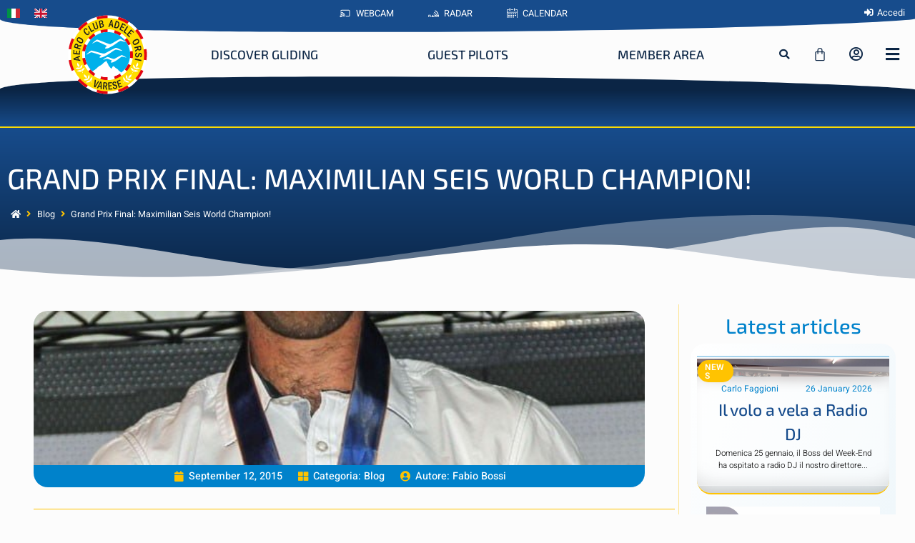

--- FILE ---
content_type: text/html; charset=UTF-8
request_url: https://acao.it/en/blog/grand-prix-final-maximilian-seis-world-champion/
body_size: 88701
content:
<!doctype html><html lang="en-US"><head><meta charset="UTF-8"><meta name="viewport" content="width=device-width, initial-scale=1"><link rel="profile" href="https://gmpg.org/xfn/11"><link media="all" href="https://acao.it/wp-content/cache/autoptimize/css/autoptimize_805d602f269bb528c8851b8d8b2e0e6f.css" rel="stylesheet"><link media="only screen and (max-width: 768px)" href="https://acao.it/wp-content/cache/autoptimize/css/autoptimize_6fe211f8bb15af76999ce9135805d7af.css" rel="stylesheet"><title>Grand Prix Final: Maximilian Seis World Champion! • ACAO - Aero Club Adele Orsi</title><link rel="alternate" hreflang="it" href="https://acao.it/notizie/final-grand-prix-maximilian-seis-campione-del-mondo/" /><link rel="alternate" hreflang="en" href="https://acao.it/en/blog-en/grand-prix-final-maximilian-seis-world-champion/" /><link rel="alternate" hreflang="x-default" href="https://acao.it/notizie/final-grand-prix-maximilian-seis-campione-del-mondo/" /> <script>window.koko_analytics={"url":"https:\/\/acao.it\/wp-admin\/admin-ajax.php?action=koko_analytics_collect","site_url":"https:\/\/acao.it\/en\/","post_id":27406,"path":"blog\/grand-prix-final-maximilian-seis-world-champion\/","method":"cookie","use_cookie":true};</script> <meta name="dc.title" content="Grand Prix Final: Maximilian Seis World Champion! • ACAO - Aero Club Adele Orsi"><meta name="dc.description" content="The conclusion of the series of races for the world final in the Sailplane Grand Prix was a particularly emotional day not only for the successful competing pilots but also for those further behind trying to gain at least a few points. The last task was 195km long: Calcinate, Roncola&hellip;"><meta name="dc.relation" content="https://acao.it/en/blog/grand-prix-final-maximilian-seis-world-champion/"><meta name="dc.source" content="https://acao.it/en/"><meta name="dc.language" content="en_US"><meta name="description" content="The conclusion of the series of races for the world final in the Sailplane Grand Prix was a particularly emotional day not only for the successful competing pilots but also for those further behind trying to gain at least a few points. The last task was 195km long: Calcinate, Roncola&hellip;"><meta name="robots" content="index, follow, max-snippet:-1, max-image-preview:large, max-video-preview:-1"><link rel="canonical" href="https://acao.it/en/blog-en/grand-prix-final-maximilian-seis-world-champion/"><meta property="og:url" content="https://acao.it/en/blog/grand-prix-final-maximilian-seis-world-champion/"><meta property="og:site_name" content="ACAO - Aero Club Adele Orsi"><meta property="og:locale" content="en_US"><meta property="og:locale:alternate" content="it_IT"><meta property="og:type" content="article"><meta property="article:author" content="https://www.facebook.com/acao.aeroclubadeleorsi"><meta property="article:publisher" content="https://www.facebook.com/acao.aeroclubadeleorsi"><meta property="article:section" content="Blog"><meta property="og:title" content="Grand Prix Final: Maximilian Seis World Champion! • ACAO - Aero Club Adele Orsi"><meta property="og:description" content="The conclusion of the series of races for the world final in the Sailplane Grand Prix was a particularly emotional day not only for the successful competing pilots but also for those further behind trying to gain at least a few points. The last task was 195km long: Calcinate, Roncola&hellip;"><meta property="og:image" content="https://acao.it/wp-content/uploads/2022/02/IMG_6563-e1442144454615.jpg"><meta property="og:image:secure_url" content="https://acao.it/wp-content/uploads/2022/02/IMG_6563-e1442144454615.jpg"><meta property="og:image:width" content="600"><meta property="og:image:height" content="708"><meta property="fb:pages" content=""><meta property="fb:admins" content=""><meta property="fb:app_id" content=""><meta name="twitter:card" content="summary"><meta name="twitter:site" content="https://twitter.com/ACAOvarese"><meta name="twitter:creator" content="https://twitter.com/ACAOvarese"><meta name="twitter:title" content="Grand Prix Final: Maximilian Seis World Champion! • ACAO - Aero Club Adele Orsi"><meta name="twitter:description" content="The conclusion of the series of races for the world final in the Sailplane Grand Prix was a particularly emotional day not only for the successful competing pilots but also for those further behind trying to gain at least a few points. The last task was 195km long: Calcinate, Roncola&hellip;"><meta name="twitter:image" content="https://acao.it/wp-content/uploads/2022/02/IMG_6563-e1442144454615.jpg"><link rel='dns-prefetch' href='//cdn.iubenda.com' /><link href='https://fonts.gstatic.com' crossorigin='anonymous' rel='preconnect' /><link rel="alternate" type="application/rss+xml" title="ACAO - Aero Club Adele Orsi &raquo; Feed" href="https://acao.it/en/feed/" /><link rel="alternate" type="application/rss+xml" title="ACAO - Aero Club Adele Orsi &raquo; Comments Feed" href="https://acao.it/en/comments/feed/" /><link rel="alternate" title="oEmbed (JSON)" type="application/json+oembed" href="https://acao.it/en/wp-json/oembed/1.0/embed?url=https%3A%2F%2Facao.it%2Fen%2Fblog-en%2Fgrand-prix-final-maximilian-seis-world-champion%2F" /><link rel="alternate" title="oEmbed (XML)" type="text/xml+oembed" href="https://acao.it/en/wp-json/oembed/1.0/embed?url=https%3A%2F%2Facao.it%2Fen%2Fblog-en%2Fgrand-prix-final-maximilian-seis-world-champion%2F&#038;format=xml" /><style id='wp-img-auto-sizes-contain-inline-css'>img:is([sizes=auto i],[sizes^="auto," i]){contain-intrinsic-size:3000px 1500px}</style><style id='wpseopress-local-business-style-inline-css'>span.wp-block-wpseopress-local-business-field{margin-right:8px}</style><style id='wpseopress-table-of-contents-style-inline-css'>.wp-block-wpseopress-table-of-contents li.active>a{font-weight:700}</style><style id='filebird-block-filebird-gallery-style-inline-css'>ul.filebird-block-filebird-gallery{margin:auto!important;padding:0!important;width:100%}ul.filebird-block-filebird-gallery.layout-grid{display:grid;grid-gap:20px;align-items:stretch;grid-template-columns:repeat(var(--columns),1fr);justify-items:stretch}ul.filebird-block-filebird-gallery.layout-grid li img{border:1px solid #ccc;box-shadow:2px 2px 6px 0 rgba(0,0,0,.3);height:100%;max-width:100%;-o-object-fit:cover;object-fit:cover;width:100%}ul.filebird-block-filebird-gallery.layout-masonry{-moz-column-count:var(--columns);-moz-column-gap:var(--space);column-gap:var(--space);-moz-column-width:var(--min-width);columns:var(--min-width) var(--columns);display:block;overflow:auto}ul.filebird-block-filebird-gallery.layout-masonry li{margin-bottom:var(--space)}ul.filebird-block-filebird-gallery li{list-style:none}ul.filebird-block-filebird-gallery li figure{height:100%;margin:0;padding:0;position:relative;width:100%}ul.filebird-block-filebird-gallery li figure figcaption{background:linear-gradient(0deg,rgba(0,0,0,.7),rgba(0,0,0,.3) 70%,transparent);bottom:0;box-sizing:border-box;color:#fff;font-size:.8em;margin:0;max-height:100%;overflow:auto;padding:3em .77em .7em;position:absolute;text-align:center;width:100%;z-index:2}ul.filebird-block-filebird-gallery li figure figcaption a{color:inherit}.fb-block-hover-animation-zoomIn figure{overflow:hidden}.fb-block-hover-animation-zoomIn figure img{transform:scale(1);transition:.3s ease-in-out}.fb-block-hover-animation-zoomIn figure:hover img{transform:scale(1.3)}.fb-block-hover-animation-shine figure{overflow:hidden;position:relative}.fb-block-hover-animation-shine figure:before{background:linear-gradient(90deg,hsla(0,0%,100%,0) 0,hsla(0,0%,100%,.3));content:"";display:block;height:100%;left:-75%;position:absolute;top:0;transform:skewX(-25deg);width:50%;z-index:2}.fb-block-hover-animation-shine figure:hover:before{animation:shine .75s}@keyframes shine{to{left:125%}}.fb-block-hover-animation-opacity figure{overflow:hidden}.fb-block-hover-animation-opacity figure img{opacity:1;transition:.3s ease-in-out}.fb-block-hover-animation-opacity figure:hover img{opacity:.5}.fb-block-hover-animation-grayscale figure img{filter:grayscale(100%);transition:.3s ease-in-out}.fb-block-hover-animation-grayscale figure:hover img{filter:grayscale(0)}</style><style id='global-styles-inline-css'>:root{--wp--preset--aspect-ratio--square:1;--wp--preset--aspect-ratio--4-3:4/3;--wp--preset--aspect-ratio--3-4:3/4;--wp--preset--aspect-ratio--3-2:3/2;--wp--preset--aspect-ratio--2-3:2/3;--wp--preset--aspect-ratio--16-9:16/9;--wp--preset--aspect-ratio--9-16:9/16;--wp--preset--color--black:#000;--wp--preset--color--cyan-bluish-gray:#abb8c3;--wp--preset--color--white:#fff;--wp--preset--color--pale-pink:#f78da7;--wp--preset--color--vivid-red:#cf2e2e;--wp--preset--color--luminous-vivid-orange:#ff6900;--wp--preset--color--luminous-vivid-amber:#fcb900;--wp--preset--color--light-green-cyan:#7bdcb5;--wp--preset--color--vivid-green-cyan:#00d084;--wp--preset--color--pale-cyan-blue:#8ed1fc;--wp--preset--color--vivid-cyan-blue:#0693e3;--wp--preset--color--vivid-purple:#9b51e0;--wp--preset--gradient--vivid-cyan-blue-to-vivid-purple:linear-gradient(135deg,#0693e3 0%,#9b51e0 100%);--wp--preset--gradient--light-green-cyan-to-vivid-green-cyan:linear-gradient(135deg,#7adcb4 0%,#00d082 100%);--wp--preset--gradient--luminous-vivid-amber-to-luminous-vivid-orange:linear-gradient(135deg,#fcb900 0%,#ff6900 100%);--wp--preset--gradient--luminous-vivid-orange-to-vivid-red:linear-gradient(135deg,#ff6900 0%,#cf2e2e 100%);--wp--preset--gradient--very-light-gray-to-cyan-bluish-gray:linear-gradient(135deg,#eee 0%,#a9b8c3 100%);--wp--preset--gradient--cool-to-warm-spectrum:linear-gradient(135deg,#4aeadc 0%,#9778d1 20%,#cf2aba 40%,#ee2c82 60%,#fb6962 80%,#fef84c 100%);--wp--preset--gradient--blush-light-purple:linear-gradient(135deg,#ffceec 0%,#9896f0 100%);--wp--preset--gradient--blush-bordeaux:linear-gradient(135deg,#fecda5 0%,#fe2d2d 50%,#6b003e 100%);--wp--preset--gradient--luminous-dusk:linear-gradient(135deg,#ffcb70 0%,#c751c0 50%,#4158d0 100%);--wp--preset--gradient--pale-ocean:linear-gradient(135deg,#fff5cb 0%,#b6e3d4 50%,#33a7b5 100%);--wp--preset--gradient--electric-grass:linear-gradient(135deg,#caf880 0%,#71ce7e 100%);--wp--preset--gradient--midnight:linear-gradient(135deg,#020381 0%,#2874fc 100%);--wp--preset--font-size--small:13px;--wp--preset--font-size--medium:20px;--wp--preset--font-size--large:36px;--wp--preset--font-size--x-large:42px;--wp--preset--spacing--20:.44rem;--wp--preset--spacing--30:.67rem;--wp--preset--spacing--40:1rem;--wp--preset--spacing--50:1.5rem;--wp--preset--spacing--60:2.25rem;--wp--preset--spacing--70:3.38rem;--wp--preset--spacing--80:5.06rem;--wp--preset--shadow--natural:6px 6px 9px rgba(0,0,0,.2);--wp--preset--shadow--deep:12px 12px 50px rgba(0,0,0,.4);--wp--preset--shadow--sharp:6px 6px 0px rgba(0,0,0,.2);--wp--preset--shadow--outlined:6px 6px 0px -3px #fff,6px 6px #000;--wp--preset--shadow--crisp:6px 6px 0px #000}:root{--wp--style--global--content-size:800px;--wp--style--global--wide-size:1200px}:where(body){margin:0}.wp-site-blocks>.alignleft{float:left;margin-right:2em}.wp-site-blocks>.alignright{float:right;margin-left:2em}.wp-site-blocks>.aligncenter{justify-content:center;margin-left:auto;margin-right:auto}:where(.wp-site-blocks)>*{margin-block-start:24px;margin-block-end:0}:where(.wp-site-blocks)>:first-child{margin-block-start:0}:where(.wp-site-blocks)>:last-child{margin-block-end:0}:root{--wp--style--block-gap:24px}:root :where(.is-layout-flow)>:first-child{margin-block-start:0}:root :where(.is-layout-flow)>:last-child{margin-block-end:0}:root :where(.is-layout-flow)>*{margin-block-start:24px;margin-block-end:0}:root :where(.is-layout-constrained)>:first-child{margin-block-start:0}:root :where(.is-layout-constrained)>:last-child{margin-block-end:0}:root :where(.is-layout-constrained)>*{margin-block-start:24px;margin-block-end:0}:root :where(.is-layout-flex){gap:24px}:root :where(.is-layout-grid){gap:24px}.is-layout-flow>.alignleft{float:left;margin-inline-start:0;margin-inline-end:2em}.is-layout-flow>.alignright{float:right;margin-inline-start:2em;margin-inline-end:0}.is-layout-flow>.aligncenter{margin-left:auto !important;margin-right:auto !important}.is-layout-constrained>.alignleft{float:left;margin-inline-start:0;margin-inline-end:2em}.is-layout-constrained>.alignright{float:right;margin-inline-start:2em;margin-inline-end:0}.is-layout-constrained>.aligncenter{margin-left:auto !important;margin-right:auto !important}.is-layout-constrained>:where(:not(.alignleft):not(.alignright):not(.alignfull)){max-width:var(--wp--style--global--content-size);margin-left:auto !important;margin-right:auto !important}.is-layout-constrained>.alignwide{max-width:var(--wp--style--global--wide-size)}body .is-layout-flex{display:flex}.is-layout-flex{flex-wrap:wrap;align-items:center}.is-layout-flex>:is(*,div){margin:0}body .is-layout-grid{display:grid}.is-layout-grid>:is(*,div){margin:0}body{padding-top:0;padding-right:0;padding-bottom:0;padding-left:0}a:where(:not(.wp-element-button)){text-decoration:underline}:root :where(.wp-element-button,.wp-block-button__link){background-color:#32373c;border-width:0;color:#fff;font-family:inherit;font-size:inherit;font-style:inherit;font-weight:inherit;letter-spacing:inherit;line-height:inherit;padding-top:calc(0.667em + 2px);padding-right:calc(1.333em + 2px);padding-bottom:calc(0.667em + 2px);padding-left:calc(1.333em + 2px);text-decoration:none;text-transform:inherit}.has-black-color{color:var(--wp--preset--color--black) !important}.has-cyan-bluish-gray-color{color:var(--wp--preset--color--cyan-bluish-gray) !important}.has-white-color{color:var(--wp--preset--color--white) !important}.has-pale-pink-color{color:var(--wp--preset--color--pale-pink) !important}.has-vivid-red-color{color:var(--wp--preset--color--vivid-red) !important}.has-luminous-vivid-orange-color{color:var(--wp--preset--color--luminous-vivid-orange) !important}.has-luminous-vivid-amber-color{color:var(--wp--preset--color--luminous-vivid-amber) !important}.has-light-green-cyan-color{color:var(--wp--preset--color--light-green-cyan) !important}.has-vivid-green-cyan-color{color:var(--wp--preset--color--vivid-green-cyan) !important}.has-pale-cyan-blue-color{color:var(--wp--preset--color--pale-cyan-blue) !important}.has-vivid-cyan-blue-color{color:var(--wp--preset--color--vivid-cyan-blue) !important}.has-vivid-purple-color{color:var(--wp--preset--color--vivid-purple) !important}.has-black-background-color{background-color:var(--wp--preset--color--black) !important}.has-cyan-bluish-gray-background-color{background-color:var(--wp--preset--color--cyan-bluish-gray) !important}.has-white-background-color{background-color:var(--wp--preset--color--white) !important}.has-pale-pink-background-color{background-color:var(--wp--preset--color--pale-pink) !important}.has-vivid-red-background-color{background-color:var(--wp--preset--color--vivid-red) !important}.has-luminous-vivid-orange-background-color{background-color:var(--wp--preset--color--luminous-vivid-orange) !important}.has-luminous-vivid-amber-background-color{background-color:var(--wp--preset--color--luminous-vivid-amber) !important}.has-light-green-cyan-background-color{background-color:var(--wp--preset--color--light-green-cyan) !important}.has-vivid-green-cyan-background-color{background-color:var(--wp--preset--color--vivid-green-cyan) !important}.has-pale-cyan-blue-background-color{background-color:var(--wp--preset--color--pale-cyan-blue) !important}.has-vivid-cyan-blue-background-color{background-color:var(--wp--preset--color--vivid-cyan-blue) !important}.has-vivid-purple-background-color{background-color:var(--wp--preset--color--vivid-purple) !important}.has-black-border-color{border-color:var(--wp--preset--color--black) !important}.has-cyan-bluish-gray-border-color{border-color:var(--wp--preset--color--cyan-bluish-gray) !important}.has-white-border-color{border-color:var(--wp--preset--color--white) !important}.has-pale-pink-border-color{border-color:var(--wp--preset--color--pale-pink) !important}.has-vivid-red-border-color{border-color:var(--wp--preset--color--vivid-red) !important}.has-luminous-vivid-orange-border-color{border-color:var(--wp--preset--color--luminous-vivid-orange) !important}.has-luminous-vivid-amber-border-color{border-color:var(--wp--preset--color--luminous-vivid-amber) !important}.has-light-green-cyan-border-color{border-color:var(--wp--preset--color--light-green-cyan) !important}.has-vivid-green-cyan-border-color{border-color:var(--wp--preset--color--vivid-green-cyan) !important}.has-pale-cyan-blue-border-color{border-color:var(--wp--preset--color--pale-cyan-blue) !important}.has-vivid-cyan-blue-border-color{border-color:var(--wp--preset--color--vivid-cyan-blue) !important}.has-vivid-purple-border-color{border-color:var(--wp--preset--color--vivid-purple) !important}.has-vivid-cyan-blue-to-vivid-purple-gradient-background{background:var(--wp--preset--gradient--vivid-cyan-blue-to-vivid-purple) !important}.has-light-green-cyan-to-vivid-green-cyan-gradient-background{background:var(--wp--preset--gradient--light-green-cyan-to-vivid-green-cyan) !important}.has-luminous-vivid-amber-to-luminous-vivid-orange-gradient-background{background:var(--wp--preset--gradient--luminous-vivid-amber-to-luminous-vivid-orange) !important}.has-luminous-vivid-orange-to-vivid-red-gradient-background{background:var(--wp--preset--gradient--luminous-vivid-orange-to-vivid-red) !important}.has-very-light-gray-to-cyan-bluish-gray-gradient-background{background:var(--wp--preset--gradient--very-light-gray-to-cyan-bluish-gray) !important}.has-cool-to-warm-spectrum-gradient-background{background:var(--wp--preset--gradient--cool-to-warm-spectrum) !important}.has-blush-light-purple-gradient-background{background:var(--wp--preset--gradient--blush-light-purple) !important}.has-blush-bordeaux-gradient-background{background:var(--wp--preset--gradient--blush-bordeaux) !important}.has-luminous-dusk-gradient-background{background:var(--wp--preset--gradient--luminous-dusk) !important}.has-pale-ocean-gradient-background{background:var(--wp--preset--gradient--pale-ocean) !important}.has-electric-grass-gradient-background{background:var(--wp--preset--gradient--electric-grass) !important}.has-midnight-gradient-background{background:var(--wp--preset--gradient--midnight) !important}.has-small-font-size{font-size:var(--wp--preset--font-size--small) !important}.has-medium-font-size{font-size:var(--wp--preset--font-size--medium) !important}.has-large-font-size{font-size:var(--wp--preset--font-size--large) !important}.has-x-large-font-size{font-size:var(--wp--preset--font-size--x-large) !important}:root :where(.wp-block-pullquote){font-size:1.5em;line-height:1.6}</style><style id='woocommerce-inline-inline-css'>.woocommerce form .form-row .required{visibility:visible}</style><link rel='stylesheet' id='elementor-frontend-css' href='https://acao.it/wp-content/uploads/elementor/css/custom-frontend.min.css?ver=1769791418' media='all' /><style id='elementor-frontend-inline-css'>.elementor-31884 .elementor-element.elementor-element-7e9179a>.elementor-widget-container{background-image:url("https://acao.it/wp-content/uploads/2022/02/IMG_6563-e1442144454615.jpg")}</style><link rel='stylesheet' id='elementor-post-8-css' href='https://acao.it/wp-content/cache/autoptimize/css/autoptimize_single_72c2930e8910eb69b40b084959398603.css?ver=1769791418' media='all' /><link rel='stylesheet' id='widget-nav-menu-css' href='https://acao.it/wp-content/uploads/elementor/css/custom-pro-widget-nav-menu.min.css?ver=1769791418' media='all' /><link rel='stylesheet' id='widget-icon-list-css' href='https://acao.it/wp-content/uploads/elementor/css/custom-widget-icon-list.min.css?ver=1769791418' media='all' /><link rel='stylesheet' id='widget-woocommerce-menu-cart-css' href='https://acao.it/wp-content/uploads/elementor/css/custom-pro-widget-woocommerce-menu-cart.min.css?ver=1769791418' media='all' /><link rel='stylesheet' id='e-apple-webkit-css' href='https://acao.it/wp-content/uploads/elementor/css/custom-apple-webkit.min.css?ver=1769791418' media='all' /><link rel='stylesheet' id='jet-blocks-css' href='https://acao.it/wp-content/cache/autoptimize/css/autoptimize_single_3da18c81c311c911fb5efa2255d6f42c.css?ver=1.3.23' media='all' /><link rel='stylesheet' id='elementor-post-31891-css' href='https://acao.it/wp-content/cache/autoptimize/css/autoptimize_single_55ee7c6a7674ac6ff8e1d8a25cae3d78.css?ver=1769791457' media='all' /><link rel='stylesheet' id='elementor-post-31880-css' href='https://acao.it/wp-content/cache/autoptimize/css/autoptimize_single_15b746d1ca7b66dbb128f2302f6846c2.css?ver=1769791458' media='all' /><link rel='stylesheet' id='elementor-post-31884-css' href='https://acao.it/wp-content/cache/autoptimize/css/autoptimize_single_95299cdb0752604d000cd1677b143ecb.css?ver=1769791458' media='all' /><link rel='stylesheet' id='elementor-post-34099-css' href='https://acao.it/wp-content/cache/autoptimize/css/autoptimize_single_900e9628e6d965ef071cf74c2363a008.css?ver=1769791458' media='all' /><link rel='stylesheet' id='elementor-post-151802-css' href='https://acao.it/wp-content/cache/autoptimize/css/autoptimize_single_b64e0bdb3569768316b13bbdcd7ad417.css?ver=1769791459' media='all' /><link rel='stylesheet' id='elementor-post-60302-css' href='https://acao.it/wp-content/cache/autoptimize/css/autoptimize_single_7e470ece021ce234561f007b89c74228.css?ver=1769791459' media='all' /><link rel='stylesheet' id='elementor-post-31888-css' href='https://acao.it/wp-content/cache/autoptimize/css/autoptimize_single_3c83df4e34ad6dc93b04dd0d8b91f6d0.css?ver=1769791459' media='all' /><link rel='stylesheet' id='elementor-post-31871-css' href='https://acao.it/wp-content/cache/autoptimize/css/autoptimize_single_3393478725438a22937ba46a6edbc0fb.css?ver=1769791459' media='all' /><link rel='stylesheet' id='elementor-gf-local-exo2-css' href='https://acao.it/wp-content/cache/autoptimize/css/autoptimize_single_48bc253473a63db5e6d2cbd49c2a788c.css?ver=1744965747' media='all' /><link rel='stylesheet' id='elementor-gf-local-heebo-css' href='https://acao.it/wp-content/cache/autoptimize/css/autoptimize_single_f9f5e0740f2294fc7895f72d28a6611b.css?ver=1744965750' media='all' /><link rel='stylesheet' id='elementor-gf-local-racingsansone-css' href='https://acao.it/wp-content/cache/autoptimize/css/autoptimize_single_42132562c5761d262ab5fdc8603e9184.css?ver=1744965750' media='all' /><link rel='stylesheet' id='elementor-gf-local-roboto-css' href='https://acao.it/wp-content/cache/autoptimize/css/autoptimize_single_385380aa22f0842690bf594b23204e8e.css?ver=1744965760' media='all' /> <script src="https://acao.it/wp-includes/js/jquery/jquery.min.js?ver=3.7.1" id="jquery-core-js"></script> <script src="https://acao.it/wp-includes/js/jquery/jquery-migrate.min.js?ver=3.4.1" id="jquery-migrate-js"></script> <script  type="text/javascript" class=" _iub_cs_skip" id="iubenda-head-inline-scripts-0">var _iub=_iub||[];_iub.csConfiguration={"askConsentAtCookiePolicyUpdate":true,"consentOnContinuedBrowsing":false,"invalidateConsentWithoutLog":true,"lang":"en","perPurposeConsent":true,"reloadOnConsent":true,"siteId":2855371,"cookiePolicyId":16589159,"banner":{"acceptButtonCaptionColor":"#FFFFFF","acceptButtonColor":"#1E73BE","acceptButtonDisplay":true,"backgroundColor":"#FFFFFF","brandBackgroundColor":"#1E73BE","closeButtonRejects":true,"customizeButtonCaptionColor":"#FFFFFF","customizeButtonColor":"#1E73BE","customizeButtonDisplay":true,"explicitWithdrawal":true,"fontSizeBody":"12px","fontSizeCloseButton":"18px","listPurposes":true,"logo":"https://acao.it/wp-content/uploads/2022/02/logo-acao.svg","position":"float-bottom-left","rejectButtonCaptionColor":"#FFFFFF","rejectButtonColor":"#1E73BE","rejectButtonDisplay":true,"textColor":"#000000"}};</script> <script  type="text/javascript" charset="UTF-8" async="" class=" _iub_cs_skip" src="//cdn.iubenda.com/cs/iubenda_cs.js?ver=3.12.5" id="iubenda-head-scripts-0-js"></script> <script id="wpml-cookie-js-extra">var wpml_cookies={"wp-wpml_current_language":{"value":"en","expires":1,"path":"/"}};var wpml_cookies={"wp-wpml_current_language":{"value":"en","expires":1,"path":"/"}};</script> <script src="https://acao.it/wp-content/cache/autoptimize/js/autoptimize_single_f3606e4db5e156a1b086bcfeb3b2d9b4.js?ver=486900" id="wpml-cookie-js" defer data-wp-strategy="defer"></script> <script src="https://acao.it/wp-content/plugins/table-sorter/jquery.tablesorter.min.js?ver=6.9" id="table-sorter-js"></script> <script src="https://acao.it/wp-content/cache/autoptimize/js/autoptimize_single_5dc505d02f9b936f726ab5fb18477ff6.js?ver=2.2" id="table-sorter-metadata-js"></script> <script src="https://acao.it/wp-content/cache/autoptimize/js/autoptimize_single_b2fc4e02969b47ca53e725c27f842c09.js?ver=2.2" id="table-sorter-custom-js-js"></script> <script src="https://acao.it/wp-content/plugins/woocommerce/assets/js/jquery-blockui/jquery.blockUI.min.js?ver=2.7.0-wc.10.4.3" id="wc-jquery-blockui-js" defer data-wp-strategy="defer"></script> <script src="https://acao.it/wp-content/plugins/woocommerce/assets/js/js-cookie/js.cookie.min.js?ver=2.1.4-wc.10.4.3" id="wc-js-cookie-js" defer data-wp-strategy="defer"></script> <script id="woocommerce-js-extra">var woocommerce_params={"ajax_url":"/wp-admin/admin-ajax.php?lang=en","wc_ajax_url":"/en/?wc-ajax=%%endpoint%%","i18n_password_show":"Show password","i18n_password_hide":"Hide password"};</script> <script src="https://acao.it/wp-content/plugins/woocommerce/assets/js/frontend/woocommerce.min.js?ver=10.4.3" id="woocommerce-js" defer data-wp-strategy="defer"></script> <link rel="https://api.w.org/" href="https://acao.it/en/wp-json/" /><link rel="alternate" title="JSON" type="application/json" href="https://acao.it/en/wp-json/wp/v2/posts/27406" /><meta name="generator" content="WPML ver:4.8.6 stt:1,27;" /> <noscript><style>.woocommerce-product-gallery{opacity:1 !important}</style></noscript><meta name="generator" content="Elementor 3.34.4; features: additional_custom_breakpoints; settings: css_print_method-external, google_font-enabled, font_display-auto"><style>.elementor-widget-theme-post-content ul{margin-bottom:20px}.elementor-widget-theme-post-content img,.elementor-widget-theme-post-content iframe{border-radius:4px;box-shadow:5px 5px 10px -5px rgb(0 0 0/30%)}.elementor-widget-theme-post-content .noshadow img{box-shadow:none !important}.nastro_natale:before{content:'';background-image:url(/wp-content/uploads/2022/12/nastro-per-buono.png);background-size:cover;background-position:center;height:80px;width:120px;position:absolute;left:-15px;top:6px;z-index:1;background-repeat:no-repeat;transform:rotate(-45deg)}</style><style>.e-con.e-parent:nth-of-type(n+4):not(.e-lazyloaded):not(.e-no-lazyload),.e-con.e-parent:nth-of-type(n+4):not(.e-lazyloaded):not(.e-no-lazyload) *{background-image:none !important}@media screen and (max-height:1024px){.e-con.e-parent:nth-of-type(n+3):not(.e-lazyloaded):not(.e-no-lazyload),.e-con.e-parent:nth-of-type(n+3):not(.e-lazyloaded):not(.e-no-lazyload) *{background-image:none !important}}@media screen and (max-height:640px){.e-con.e-parent:nth-of-type(n+2):not(.e-lazyloaded):not(.e-no-lazyload),.e-con.e-parent:nth-of-type(n+2):not(.e-lazyloaded):not(.e-no-lazyload) *{background-image:none !important}}</style><meta name="theme-color" content="#FCFCFC"><link rel="icon" href="https://acao.it/wp-content/uploads/2022/11/cropped-logo-acao-32x32.png" sizes="32x32" /><link rel="icon" href="https://acao.it/wp-content/uploads/2022/11/cropped-logo-acao-192x192.png" sizes="192x192" /><link rel="apple-touch-icon" href="https://acao.it/wp-content/uploads/2022/11/cropped-logo-acao-180x180.png" /><meta name="msapplication-TileImage" content="https://acao.it/wp-content/uploads/2022/11/cropped-logo-acao-270x270.png" /> <script async src='https://www.googletagmanager.com/gtag/js?id=G-JJYBB5B7T0'></script><script>window.dataLayer=window.dataLayer||[];function gtag(){dataLayer.push(arguments);}gtag('js',new Date());gtag('set','cookie_domain','auto');gtag('set','cookie_flags','SameSite=None;Secure');window.addEventListener('load',function(){var links=document.querySelectorAll('a');for(let i=0;i<links.length;i++){links[i].addEventListener('click',function(e){var n=this.href.includes('acao.it');if(n==false){gtag('event','click',{'event_category':'external links','event_label':this.href});}});}});window.addEventListener('load',function(){var donwload_links=document.querySelectorAll('a');for(let j=0;j<donwload_links.length;j++){donwload_links[j].addEventListener('click',function(e){var down=this.href.match(/.*\.(pdf|doc|docx|zip|excel|csv|ppt|pptx)(\?.*)?$/);if(down!=null){gtag('event','click',{'event_category':'downloads','event_label':this.href});}});}});gtag('config','G-JJYBB5B7T0',{});</script> </head><body class="wp-singular post-template-default single single-post postid-27406 single-format-standard wp-custom-logo wp-embed-responsive wp-theme-hello-elementor wp-child-theme-hello-theme-peakweb theme-hello-elementor woocommerce-no-js hello-elementor-default elementor-default elementor-kit-8 elementor-page-31884"> <a class="skip-link screen-reader-text" href="#content">Skip to content</a><header data-elementor-type="header" data-elementor-id="31891" class="elementor elementor-31891 elementor-121 elementor-location-header" data-elementor-post-type="elementor_library"><section class="elementor-section elementor-top-section elementor-element elementor-element-641a860 elementor-reverse-mobile elementor-section-boxed elementor-section-height-default elementor-section-height-default" data-id="641a860" data-element_type="section" data-settings="{&quot;jet_parallax_layout_list&quot;:[],&quot;background_background&quot;:&quot;classic&quot;}"><div class="elementor-container elementor-column-gap-narrow"><div class="elementor-column elementor-col-33 elementor-top-column elementor-element elementor-element-1a20373" data-id="1a20373" data-element_type="column"><div class="elementor-widget-wrap elementor-element-populated"><div class="elementor-element elementor-element-87ad9d1 elementor-nav-menu--dropdown-none elementor-widget__width-auto elementor-nav-menu__align-justify elementor-invisible elementor-widget elementor-widget-nav-menu" data-id="87ad9d1" data-element_type="widget" data-settings="{&quot;_animation&quot;:&quot;fadeInDown&quot;,&quot;_animation_delay&quot;:300,&quot;submenu_icon&quot;:{&quot;value&quot;:&quot;&lt;i class=\&quot;\&quot; aria-hidden=\&quot;true\&quot;&gt;&lt;\/i&gt;&quot;,&quot;library&quot;:&quot;&quot;},&quot;layout&quot;:&quot;horizontal&quot;}" data-widget_type="nav-menu.default"><div class="elementor-widget-container"><nav aria-label="Menu" class="elementor-nav-menu--main elementor-nav-menu__container elementor-nav-menu--layout-horizontal e--pointer-text e--animation-grow"><ul id="menu-1-87ad9d1" class="elementor-nav-menu"><li class="menu-item wpml-ls-slot-80 wpml-ls-item wpml-ls-item-it wpml-ls-menu-item wpml-ls-first-item menu-item-type-wpml_ls_menu_item menu-item-object-wpml_ls_menu_item menu-item-wpml-ls-80-it"><a href="https://acao.it/notizie/final-grand-prix-maximilian-seis-campione-del-mondo/" title="Switch to Italian" aria-label="Switch to Italian" role="menuitem" class="elementor-item"><noscript><img
 class="wpml-ls-flag"
 src="https://acao.it/wp-content/uploads/flags/it.svg"
 alt="Italian"
 width=18 
 /></noscript><img
 class="lazyload wpml-ls-flag"
 src='data:image/svg+xml,%3Csvg%20xmlns=%22http://www.w3.org/2000/svg%22%20viewBox=%220%200%20210%20140%22%3E%3C/svg%3E' data-src="https://acao.it/wp-content/uploads/flags/it.svg"
 alt="Italian"
 width=18 
 /></a></li><li class="menu-item wpml-ls-slot-80 wpml-ls-item wpml-ls-item-en wpml-ls-current-language wpml-ls-menu-item wpml-ls-last-item menu-item-type-wpml_ls_menu_item menu-item-object-wpml_ls_menu_item menu-item-wpml-ls-80-en"><a href="https://acao.it/en/blog-en/grand-prix-final-maximilian-seis-world-champion/" role="menuitem" class="elementor-item"><noscript><img
 class="wpml-ls-flag"
 src="https://acao.it/wp-content/uploads/flags/gb.svg"
 alt="English"
 width=18 
 /></noscript><img
 class="lazyload wpml-ls-flag"
 src='data:image/svg+xml,%3Csvg%20xmlns=%22http://www.w3.org/2000/svg%22%20viewBox=%220%200%20210%20140%22%3E%3C/svg%3E' data-src="https://acao.it/wp-content/uploads/flags/gb.svg"
 alt="English"
 width=18 
 /></a></li></ul></nav><nav class="elementor-nav-menu--dropdown elementor-nav-menu__container" aria-hidden="true"><ul id="menu-2-87ad9d1" class="elementor-nav-menu"><li class="menu-item wpml-ls-slot-80 wpml-ls-item wpml-ls-item-it wpml-ls-menu-item wpml-ls-first-item menu-item-type-wpml_ls_menu_item menu-item-object-wpml_ls_menu_item menu-item-wpml-ls-80-it"><a href="https://acao.it/notizie/final-grand-prix-maximilian-seis-campione-del-mondo/" title="Switch to Italian" aria-label="Switch to Italian" role="menuitem" class="elementor-item" tabindex="-1"><noscript><img
 class="wpml-ls-flag"
 src="https://acao.it/wp-content/uploads/flags/it.svg"
 alt="Italian"
 width=18 
 /></noscript><img
 class="lazyload wpml-ls-flag"
 src='data:image/svg+xml,%3Csvg%20xmlns=%22http://www.w3.org/2000/svg%22%20viewBox=%220%200%20210%20140%22%3E%3C/svg%3E' data-src="https://acao.it/wp-content/uploads/flags/it.svg"
 alt="Italian"
 width=18 
 /></a></li><li class="menu-item wpml-ls-slot-80 wpml-ls-item wpml-ls-item-en wpml-ls-current-language wpml-ls-menu-item wpml-ls-last-item menu-item-type-wpml_ls_menu_item menu-item-object-wpml_ls_menu_item menu-item-wpml-ls-80-en"><a href="https://acao.it/en/blog-en/grand-prix-final-maximilian-seis-world-champion/" role="menuitem" class="elementor-item" tabindex="-1"><noscript><img
 class="wpml-ls-flag"
 src="https://acao.it/wp-content/uploads/flags/gb.svg"
 alt="English"
 width=18 
 /></noscript><img
 class="lazyload wpml-ls-flag"
 src='data:image/svg+xml,%3Csvg%20xmlns=%22http://www.w3.org/2000/svg%22%20viewBox=%220%200%20210%20140%22%3E%3C/svg%3E' data-src="https://acao.it/wp-content/uploads/flags/gb.svg"
 alt="English"
 width=18 
 /></a></li></ul></nav></div></div></div></div><div class="elementor-column elementor-col-33 elementor-top-column elementor-element elementor-element-524e6a3" data-id="524e6a3" data-element_type="column"><div class="elementor-widget-wrap elementor-element-populated"><div class="elementor-element elementor-element-dd8ea5c elementor-icon-list--layout-inline elementor-widget__width-auto jedv-enabled--yes elementor-list-item-link-full_width elementor-invisible elementor-widget elementor-widget-icon-list" data-id="dd8ea5c" data-element_type="widget" data-settings="{&quot;_animation&quot;:&quot;fadeInDown&quot;,&quot;_animation_delay&quot;:400}" data-widget_type="icon-list.default"><div class="elementor-widget-container"><ul class="elementor-icon-list-items elementor-inline-items"><li class="elementor-icon-list-item elementor-inline-item"> <a href="https://acao.it/en/webcam/"> <span class="elementor-icon-list-icon"> <svg xmlns="http://www.w3.org/2000/svg" viewBox="0 0 64 64"><g id="Layer_45" data-name="Layer 45"><path d="M55.07,10H12.61a6.94,6.94,0,0,0-6.93,6.93,2,2,0,0,0,4,0A2.93,2.93,0,0,1,12.61,14H55.07A2.93,2.93,0,0,1,58,16.93V43.39a2.93,2.93,0,0,1-2.93,2.93h-16a2,2,0,0,0,0,4h16A6.94,6.94,0,0,0,62,43.39V16.93A6.94,6.94,0,0,0,55.07,10Z"></path><path d="M7.68,22a2,2,0,0,0,0,4A22.32,22.32,0,0,1,30,48.32a2,2,0,0,0,4,0A26.32,26.32,0,0,0,7.68,22Z"></path><path d="M7.68,28.9a2,2,0,0,0,0,4A15.44,15.44,0,0,1,23.1,48.32a2,2,0,0,0,4,0A19.44,19.44,0,0,0,7.68,28.9Z"></path><path d="M7.68,35.77a2,2,0,0,0,0,4,8.57,8.57,0,0,1,8.55,8.55,2,2,0,0,0,4,0A12.56,12.56,0,0,0,7.68,35.77Z"></path><path d="M7.68,42.64c-7.5.23-7.5,11.14,0,11.36C15.18,53.77,15.18,42.87,7.68,42.64Zm1.18,6.87a1.68,1.68,0,0,1-2.37-2.37A1.68,1.68,0,0,1,8.86,49.51Z"></path></g></svg> </span> <span class="elementor-icon-list-text">Webcam</span> </a></li></ul></div></div><div class="elementor-element elementor-element-3204b97 elementor-icon-list--layout-inline elementor-widget__width-auto elementor-list-item-link-full_width elementor-invisible elementor-widget elementor-widget-icon-list" data-id="3204b97" data-element_type="widget" data-settings="{&quot;_animation&quot;:&quot;fadeInDown&quot;,&quot;_animation_delay&quot;:400}" data-widget_type="icon-list.default"><div class="elementor-widget-container"><ul class="elementor-icon-list-items elementor-inline-items"><li class="elementor-icon-list-item elementor-inline-item"> <a href="https://acao.it/en/flarm-radar/"> <span class="elementor-icon-list-icon"> <svg xmlns="http://www.w3.org/2000/svg" xmlns:xlink="http://www.w3.org/1999/xlink" xmlns:serif="http://www.serif.com/" width="100%" height="100%" viewBox="0 0 896 563" xml:space="preserve" style="fill-rule:evenodd;clip-rule:evenodd;stroke-linejoin:round;stroke-miterlimit:2;"> <g transform="matrix(4.16667,0,0,4.16667,0,0)"> <path d="M126.254,90.299L131.334,90.339C125.45,79.515 116.167,70.806 104.899,65.675L101.387,72.296C111.844,76.941 120.366,85.124 125.486,95.311L126.254,90.299Z" style="fill-rule:nonzero;"></path> <path d="M209.695,90.313C202.738,49.973 175.892,16.453 139.608,0.196L132.093,14.339C165.922,29.078 190.529,61.023 194.826,99.129L198.978,90.353L209.695,90.313Z" style="fill-rule:nonzero;"></path> <path d="M170.889,93.282C164.102,67.104 145.513,45.682 121.133,35.032L115.709,45.237C143.008,56.78 162.168,83.802 162.168,115.304C162.168,117.503 162.041,119.67 161.855,121.82L170.889,93.282Z" style="fill-rule:nonzero;"></path> <path d="M90.503,92.819L69.597,132.274C69.292,132.851 69.312,133.546 69.65,134.1C69.988,134.66 70.597,135 71.252,135L113.06,135C113.716,135 114.324,134.66 114.661,134.1C115.002,133.546 115.021,132.851 114.718,132.278L93.816,92.819C93.494,92.21 92.855,91.825 92.159,91.825C91.464,91.825 90.827,92.21 90.503,92.819Z" style="fill-rule:nonzero;"></path> <path d="M159.464,134.988L171.344,134.988L179.394,109.019L184.199,134.988L190.236,134.988L202.83,108.564L203.285,134.988L214.971,134.988L213.023,91.751L200.299,91.751L190.106,113.499L186.211,91.751L173.291,91.751L159.464,134.988Z" style="fill-rule:nonzero;"></path> <path d="M120.873,134.997L132.559,134.997L135.025,119.286L142.815,134.997L156.319,134.997L146.387,118.053C153.527,116.884 157.617,112.015 157.617,104.614C157.617,96.111 152.295,91.761 141.906,91.761L127.754,91.761L120.873,134.997ZM136.584,110.067L137.881,101.693L140.998,101.693C143.854,101.693 145.217,102.861 145.217,105.393C145.217,108.509 143.465,110.067 140.024,110.067L136.584,110.067Z" style="fill-rule:nonzero;"></path> <path d="M40.407,91.763L33.525,135L62.96,135L64.584,124.806L46.899,124.806L52.157,91.763L40.407,91.763ZM6.88,91.763L0,135L11.75,135L14.477,118.639L28.738,118.639L30.296,108.902L15.97,108.902L17.138,102.15L35.591,102.15L37.214,91.763L6.88,91.763Z" style="fill-rule:nonzero;"></path> </g></svg> </span> <span class="elementor-icon-list-text">Radar</span> </a></li></ul></div></div><div class="elementor-element elementor-element-d431337 elementor-icon-list--layout-inline elementor-widget__width-auto elementor-list-item-link-full_width elementor-invisible elementor-widget elementor-widget-icon-list" data-id="d431337" data-element_type="widget" data-settings="{&quot;_animation&quot;:&quot;fadeInDown&quot;,&quot;_animation_delay&quot;:400}" data-widget_type="icon-list.default"><div class="elementor-widget-container"><ul class="elementor-icon-list-items elementor-inline-items"><li class="elementor-icon-list-item elementor-inline-item"> <a href="https://acao.it/en/calendar/"> <span class="elementor-icon-list-icon"> <svg xmlns="http://www.w3.org/2000/svg" id="Layer_1" data-name="Layer 1" viewBox="0 0 122.88 122.89"><title>date</title><path d="M81.61,4.73C81.61,2.12,84.19,0,87.38,0s5.77,2.12,5.77,4.73V25.45c0,2.61-2.58,4.73-5.77,4.73s-5.77-2.12-5.77-4.73V4.73ZM66.11,105.66c-.8,0-.8-10.1,0-10.1H81.9c.8,0,.8,10.1,0,10.1ZM15.85,68.94c-.8,0-.8-10.1,0-10.1H31.64c.8,0,.8,10.1,0,10.1Zm25.13,0c-.8,0-.8-10.1,0-10.1H56.77c.8,0,.8,10.1,0,10.1Zm25.13,0c-.8,0-.8-10.1,0-10.1H81.9c.8,0,.8,10.1,0,10.1Zm25.14-10.1H107c.8,0,.8,10.1,0,10.1H91.25c-.8,0-.8-10.1,0-10.1ZM15.85,87.3c-.8,0-.8-10.1,0-10.1H31.64c.8,0,.8,10.1,0,10.1ZM41,87.3c-.8,0-.8-10.1,0-10.1H56.77c.8,0,.8,10.1,0,10.1Zm25.13,0c-.8,0-.8-10.1,0-10.1H81.9c.8,0,.8,10.1,0,10.1Zm25.14,0c-.8,0-.8-10.1,0-10.1H107c.8,0,.8,10.1,0,10.1Zm-75.4,18.36c-.8,0-.8-10.1,0-10.1H31.64c.8,0,.8,10.1,0,10.1Zm25.13,0c-.8,0-.8-10.1,0-10.1H56.77c.8,0,.8,10.1,0,10.1ZM29.61,4.73C29.61,2.12,32.19,0,35.38,0s5.77,2.12,5.77,4.73V25.45c0,2.61-2.58,4.73-5.77,4.73s-5.77-2.12-5.77-4.73V4.73ZM6.4,43.47H116.47v-22a3,3,0,0,0-.86-2.07,2.92,2.92,0,0,0-2.07-.86H103a3.2,3.2,0,0,1,0-6.4h10.55a9.36,9.36,0,0,1,9.33,9.33v92.09a9.36,9.36,0,0,1-9.33,9.33H9.33A9.36,9.36,0,0,1,0,113.55V21.47a9.36,9.36,0,0,1,9.33-9.33H20.6a3.2,3.2,0,1,1,0,6.4H9.33a3,3,0,0,0-2.07.86,2.92,2.92,0,0,0-.86,2.07v22Zm110.08,6.41H6.4v63.67a3,3,0,0,0,.86,2.07,2.92,2.92,0,0,0,2.07.86H113.55a3,3,0,0,0,2.07-.86,2.92,2.92,0,0,0,.86-2.07V49.88ZM50.43,18.54a3.2,3.2,0,0,1,0-6.4H71.92a3.2,3.2,0,1,1,0,6.4Z"></path></svg> </span> <span class="elementor-icon-list-text">Calendar</span> </a></li></ul></div></div></div></div><div class="elementor-column elementor-col-33 elementor-top-column elementor-element elementor-element-f64c1e2 elementor-hidden-mobile" data-id="f64c1e2" data-element_type="column"><div class="elementor-widget-wrap elementor-element-populated"><div class="elementor-element elementor-element-c248709 elementor-widget__width-auto elementor-hidden-mobile elementor-invisible elementor-widget elementor-widget-jet-auth-links" data-id="c248709" data-element_type="widget" data-settings="{&quot;_animation&quot;:&quot;fadeInDown&quot;,&quot;_animation_delay&quot;:300}" data-widget_type="jet-auth-links.default"><div class="elementor-widget-container"><div class="elementor-jet-auth-links jet-blocks"><div class="jet-auth-links"><div class="jet-auth-links__section jet-auth-links__login"> <a class="jet-auth-links__item" href="#elementor-action%3Aaction%3Dpopup%3Aopen%26settings%3DeyJpZCI6IjI4MDYxIiwidG9nZ2xlIjpmYWxzZX0%3D"><span class="jet-auth-links__item-icon jet-blocks-icon"><i aria-hidden="true" class="fas fa-sign-in-alt"></i></span><span class="jet-auth-links__item-text">Accedi</span></a></div></div></div></div></div></div></div></div></section><section class="elementor-section elementor-top-section elementor-element elementor-element-21bf09c elementor-section-content-middle elementor-section-height-min-height elementor-section-boxed elementor-section-height-default elementor-section-items-middle" data-id="21bf09c" data-element_type="section" data-settings="{&quot;jet_parallax_layout_list&quot;:[],&quot;background_background&quot;:&quot;classic&quot;,&quot;shape_divider_top&quot;:&quot;curve-asymmetrical&quot;,&quot;shape_divider_bottom&quot;:&quot;curve-asymmetrical&quot;}"><div class="elementor-shape elementor-shape-top" aria-hidden="true" data-negative="false"> <svg xmlns="http://www.w3.org/2000/svg" viewBox="0 0 1000 100" preserveAspectRatio="none"> <path class="elementor-shape-fill" d="M0,0c0,0,0,6,0,6.7c0,18,240.2,93.6,615.2,92.6C989.8,98.5,1000,25,1000,6.7c0-0.7,0-6.7,0-6.7H0z"/> </svg></div><div class="elementor-shape elementor-shape-bottom" aria-hidden="true" data-negative="false"> <svg xmlns="http://www.w3.org/2000/svg" viewBox="0 0 1000 100" preserveAspectRatio="none"> <path class="elementor-shape-fill" d="M0,0c0,0,0,6,0,6.7c0,18,240.2,93.6,615.2,92.6C989.8,98.5,1000,25,1000,6.7c0-0.7,0-6.7,0-6.7H0z"/> </svg></div><div class="elementor-container elementor-column-gap-narrow"><div class="elementor-column elementor-col-16 elementor-top-column elementor-element elementor-element-2403630" data-id="2403630" data-element_type="column"><div class="elementor-widget-wrap elementor-element-populated"><div class="elementor-element elementor-element-37173fa animated-fast elementor-widget__width-auto elementor-widget elementor-widget-image" data-id="37173fa" data-element_type="widget" data-settings="{&quot;_animation&quot;:&quot;none&quot;}" data-widget_type="image.default"><div class="elementor-widget-container"> <a href="https://acao.it/en/"> <noscript><img width="1" height="1" src="https://acao.it/wp-content/uploads/2022/02/logo-acao.svg" class="elementor-animation-shrink attachment-large size-large wp-image-27566" alt="" /></noscript><img width="1" height="1" src='data:image/svg+xml,%3Csvg%20xmlns=%22http://www.w3.org/2000/svg%22%20viewBox=%220%200%201%201%22%3E%3C/svg%3E' data-src="https://acao.it/wp-content/uploads/2022/02/logo-acao.svg" class="lazyload elementor-animation-shrink attachment-large size-large wp-image-27566" alt="" /> </a></div></div></div></div><div class="elementor-column elementor-col-66 elementor-top-column elementor-element elementor-element-c27e582 elementor-hidden-mobile" data-id="c27e582" data-element_type="column"><div class="elementor-widget-wrap elementor-element-populated"><div class="elementor-element elementor-element-e1f2e5d elementor-nav-menu__align-justify elementor-nav-menu--dropdown-none elementor-widget elementor-widget-nav-menu" data-id="e1f2e5d" data-element_type="widget" id="menu_principale" data-settings="{&quot;_animation&quot;:&quot;none&quot;,&quot;_animation_delay&quot;:400,&quot;layout&quot;:&quot;horizontal&quot;,&quot;submenu_icon&quot;:{&quot;value&quot;:&quot;&lt;i class=\&quot;fas fa-caret-down\&quot; aria-hidden=\&quot;true\&quot;&gt;&lt;\/i&gt;&quot;,&quot;library&quot;:&quot;fa-solid&quot;}}" data-widget_type="nav-menu.default"><div class="elementor-widget-container"><nav aria-label="Menu" class="elementor-nav-menu--main elementor-nav-menu__container elementor-nav-menu--layout-horizontal e--pointer-text e--animation-grow"><ul id="menu-1-e1f2e5d" class="elementor-nav-menu"><li class="scopri_volo_vela menu-item menu-item-type-post_type menu-item-object-page menu-item-31760"><a href="https://acao.it/en/discover-gliding/" class="elementor-item">Discover Gliding</a></li><li class="piloti_esterni menu-item menu-item-type-post_type menu-item-object-page menu-item-31761"><a href="https://acao.it/en/external-pilots/" class="elementor-item">Guest Pilots</a></li><li class="area_soci menu-item menu-item-type-post_type menu-item-object-page menu-item-157635"><a href="https://acao.it/en/member-area/account/" class="elementor-item">Member Area</a></li></ul></nav><nav class="elementor-nav-menu--dropdown elementor-nav-menu__container" aria-hidden="true"><ul id="menu-2-e1f2e5d" class="elementor-nav-menu"><li class="scopri_volo_vela menu-item menu-item-type-post_type menu-item-object-page menu-item-31760"><a href="https://acao.it/en/discover-gliding/" class="elementor-item" tabindex="-1">Discover Gliding</a></li><li class="piloti_esterni menu-item menu-item-type-post_type menu-item-object-page menu-item-31761"><a href="https://acao.it/en/external-pilots/" class="elementor-item" tabindex="-1">Guest Pilots</a></li><li class="area_soci menu-item menu-item-type-post_type menu-item-object-page menu-item-157635"><a href="https://acao.it/en/member-area/account/" class="elementor-item" tabindex="-1">Member Area</a></li></ul></nav></div></div></div></div><div class="elementor-column elementor-col-16 elementor-top-column elementor-element elementor-element-6645863" data-id="6645863" data-element_type="column"><div class="elementor-widget-wrap elementor-element-populated"><div class="elementor-element elementor-element-9ac9dda elementor-search-form--skin-full_screen elementor-widget__width-auto elementor-invisible elementor-widget elementor-widget-search-form" data-id="9ac9dda" data-element_type="widget" data-settings="{&quot;skin&quot;:&quot;full_screen&quot;,&quot;_animation&quot;:&quot;fadeIn&quot;,&quot;_animation_delay&quot;:300}" data-widget_type="search-form.default"><div class="elementor-widget-container"> <search role="search"><form class="elementor-search-form" action="https://acao.it/en/" method="get"><div class="elementor-search-form__toggle" role="button" tabindex="0" aria-label="Search"> <i aria-hidden="true" class="fas fa-search"></i></div><div class="elementor-search-form__container"> <label class="elementor-screen-only" for="elementor-search-form-9ac9dda">Search</label> <input id="elementor-search-form-9ac9dda" placeholder="Search..." class="elementor-search-form__input" type="search" name="s" value=""> <input type='hidden' name='lang' value='en' /><div class="dialog-lightbox-close-button dialog-close-button" role="button" tabindex="0" aria-label="Close this search box."> <i aria-hidden="true" class="eicon-close"></i></div></div></form> </search></div></div><div class="elementor-element elementor-element-569f7ad toggle-icon--bag-medium elementor-menu-cart--empty-indicator-hide elementor-widget__width-auto elementor-menu-cart--items-indicator-bubble elementor-menu-cart--cart-type-side-cart elementor-menu-cart--show-remove-button-yes elementor-invisible elementor-widget elementor-widget-woocommerce-menu-cart" data-id="569f7ad" data-element_type="widget" data-settings="{&quot;_animation&quot;:&quot;fadeIn&quot;,&quot;_animation_delay&quot;:400,&quot;cart_type&quot;:&quot;side-cart&quot;,&quot;open_cart&quot;:&quot;click&quot;,&quot;automatically_open_cart&quot;:&quot;no&quot;}" data-widget_type="woocommerce-menu-cart.default"><div class="elementor-widget-container"><div class="elementor-menu-cart__wrapper"><div class="elementor-menu-cart__toggle_wrapper"><div class="elementor-menu-cart__container elementor-lightbox" aria-hidden="true"><div class="elementor-menu-cart__main" aria-hidden="true"><div class="elementor-menu-cart__close-button"></div><div class="widget_shopping_cart_content"></div></div></div><div class="elementor-menu-cart__toggle elementor-button-wrapper"> <a id="elementor-menu-cart__toggle_button" href="#" class="elementor-menu-cart__toggle_button elementor-button elementor-size-sm" aria-expanded="false"> <span class="elementor-button-text"><span class="woocommerce-Price-amount amount"><bdi>0,00&nbsp;<span class="woocommerce-Price-currencySymbol">&euro;</span></bdi></span></span> <span class="elementor-button-icon"> <span class="elementor-button-icon-qty" data-counter="0">0</span> <i class="eicon-bag-medium"></i> <span class="elementor-screen-only">Cart</span> </span> </a></div></div></div></div></div><div class="elementor-element elementor-element-4bba3ca elementor-widget__width-auto elementor-view-default elementor-invisible elementor-widget elementor-widget-icon" data-id="4bba3ca" data-element_type="widget" data-settings="{&quot;_animation&quot;:&quot;fadeIn&quot;,&quot;_animation_delay&quot;:500}" data-widget_type="icon.default"><div class="elementor-widget-container"><div class="elementor-icon-wrapper"> <a class="elementor-icon elementor-animation-grow" href="https://acao.it/en/member-area/account/"> <i aria-hidden="true" class="far fa-user-circle"></i> </a></div></div></div><div class="elementor-element elementor-element-85545b0 elementor-widget__width-auto elementor-view-default elementor-widget elementor-widget-icon" data-id="85545b0" data-element_type="widget" data-settings="{&quot;_animation&quot;:&quot;none&quot;,&quot;_animation_delay&quot;:600}" data-widget_type="icon.default"><div class="elementor-widget-container"><div class="elementor-icon-wrapper"> <a class="elementor-icon elementor-animation-grow" href="#elementor-action%3Aaction%3Dpopup%3Aopen%26settings%3DeyJpZCI6MzE4NzEsInRvZ2dsZSI6ZmFsc2V9"> <i aria-hidden="true" class="fas fa-bars"></i> </a></div></div></div></div></div></div></section><section class="elementor-section elementor-top-section elementor-element elementor-element-ea2ee3e elementor-section-content-bottom elementor-section-full_width elementor-section-height-min-height elementor-section-height-default elementor-section-items-middle" data-id="ea2ee3e" data-element_type="section" id="sub_header" data-settings="{&quot;jet_parallax_layout_list&quot;:[],&quot;background_background&quot;:&quot;gradient&quot;,&quot;sticky&quot;:&quot;top&quot;,&quot;sticky_on&quot;:[&quot;desktop&quot;,&quot;laptop&quot;,&quot;tablet_extra&quot;,&quot;tablet&quot;,&quot;mobile_extra&quot;,&quot;mobile&quot;],&quot;sticky_offset&quot;:0,&quot;sticky_effects_offset&quot;:0,&quot;sticky_anchor_link_offset&quot;:0}"><div class="elementor-container elementor-column-gap-no"><div class="elementor-column elementor-col-33 elementor-top-column elementor-element elementor-element-92e5dbd" data-id="92e5dbd" data-element_type="column"><div class="elementor-widget-wrap elementor-element-populated"><div class="elementor-element elementor-element-e137da5 elementor-widget__width-initial show_sticky elementor-widget-mobile__width-initial elementor-view-default elementor-widget elementor-widget-icon" data-id="e137da5" data-element_type="widget" data-widget_type="icon.default"><div class="elementor-widget-container"><div class="elementor-icon-wrapper"> <a class="elementor-icon elementor-animation-grow" href="https://acao.it/en/"> <svg xmlns="http://www.w3.org/2000/svg" xmlns:xlink="http://www.w3.org/1999/xlink" xmlns:serif="http://www.serif.com/" width="100%" height="100%" viewBox="0 0 4468 4469" xml:space="preserve" style="fill-rule:evenodd;clip-rule:evenodd;"> <g id="Livello-1" serif:id="Livello 1" transform="matrix(4.6087,0,0,4.6087,-287.937,-182.963)"> <g transform="matrix(1,0,0,1,547.041,60.8044)"> <path d="M0,927.216C255.312,927.216 463.536,718.92 463.536,463.609C463.536,208.225 255.312,0 0,0C-255.312,0 -463.608,208.225 -463.608,463.609C-463.608,718.92 -255.312,927.216 0,927.216" style="fill:white;fill-rule:nonzero;"></path> </g> <g transform="matrix(1,0,0,1,472.161,60.3731)"> <path d="M0,208.368L-55.584,19.08C-16.992,7.488 30.744,0 75.024,0.36L75.024,197.639L74.88,197.639C48.888,197.639 23.76,201.384 0,208.368" style="fill:rgb(227,6,19);fill-rule:nonzero;"></path> </g> <g transform="matrix(1,0,0,1,346.017,134.534)"> <path d="M0,215.567L-149.04,86.328C-122.832,55.727 -86.688,23.615 -49.32,0L57.312,165.96C57.312,165.96 57.24,165.96 57.24,166.031C35.352,180.071 16.272,196.775 0,215.567" style="fill:rgb(227,6,19);fill-rule:nonzero;"></path> </g> <g transform="matrix(1,0,0,1,283.666,331.885)"> <path d="M0,154.656L-195.192,126.504C-189.792,86.616 -176.688,40.104 -157.968,0L21.384,81.936L21.384,82.08C10.584,105.696 3.527,130.104 0,154.656" style="fill:rgb(227,6,19);fill-rule:nonzero;"></path> </g> <g transform="matrix(1,0,0,1,304.905,644.003)"> <path d="M0,-9.142L-179.424,72.721C-196.416,36.217 -210.6,-10.006 -216.504,-53.854L-21.312,-81.863C-21.24,-81.79 -21.24,-81.79 -21.24,-81.718C-17.568,-56.014 -10.296,-31.678 0,-9.142" style="fill:rgb(227,6,19);fill-rule:nonzero;"></path> </g> <g transform="matrix(1,0,0,1,402.897,864.47)"> <path d="M0,-116.209L-106.704,49.68C-140.76,28.151 -177.696,-3.097 -206.352,-36.793L-57.24,-165.889C-57.168,-165.889 -57.168,-165.816 -57.168,-165.816C-40.176,-146.161 -20.88,-129.601 0,-116.209" style="fill:rgb(227,6,19);fill-rule:nonzero;"></path> </g> <g transform="matrix(1,0,0,1,546.754,977.581)"> <path d="M0,-186.696L-0.144,10.584C-40.464,10.872 -88.344,4.536 -130.68,-8.351L-75.024,-197.568C-74.952,-197.568 -74.952,-197.496 -74.88,-197.496C-49.968,-190.152 -24.84,-186.696 0,-186.696" style="fill:rgb(227,6,19);fill-rule:nonzero;"></path> </g> <g transform="matrix(1,0,0,1,691.329,79.5965)"> <path d="M0,220.752L106.633,54.792C72.865,32.76 29.16,12.168 -13.392,0L-68.903,189.288L-68.76,189.288C-43.92,196.632 -20.879,207.36 0,220.752" style="fill:rgb(227,6,19);fill-rule:nonzero;"></path> </g> <g transform="matrix(1,0,0,1,789.61,220.789)"> <path d="M0,192.96L179.424,110.952C162.936,74.16 137.303,33.192 108,0L-41.041,129.168C-40.969,129.24 -40.969,129.24 -40.969,129.312C-23.904,148.896 -10.297,170.352 0,192.96" style="fill:rgb(227,6,19);fill-rule:nonzero;"></path> </g> <g transform="matrix(1,0,0,1,810.993,486.036)"> <path d="M0,76.033L195.265,103.969C201.312,64.152 201.816,15.841 195.192,-27.936L-0.071,0.217C-0.071,0.289 0,0.289 0,0.361C3.672,26.064 3.528,51.48 0,76.033" style="fill:rgb(227,6,19);fill-rule:nonzero;"></path> </g> <g transform="matrix(1,0,0,1,748.929,763.742)"> <path d="M0,-65.306L149.112,63.791C175.752,33.478 202.319,-6.841 220.392,-47.234L40.896,-129.097L40.896,-129.026C30.097,-105.337 16.2,-84.097 0,-65.306" style="fill:rgb(227,6,19);fill-rule:nonzero;"></path> </g> <g transform="matrix(1,0,0,1,623,937.549)"> <path d="M0,-157.752L55.584,31.536C94.32,20.448 138.529,0.864 175.537,-23.399L68.832,-189.288L68.761,-189.216C46.873,-175.104 23.688,-164.735 0,-157.752" style="fill:rgb(227,6,19);fill-rule:nonzero;"></path> </g> <g transform="matrix(1,0,0,1,547.041,258.012)"> <path d="M-151.409,485.327C-146.601,473.012 -133.46,461.073 -126.214,452.955C-117.419,443.103 -107.602,434.827 -97,426.983C-80.591,414.843 -61.317,401.784 -41.576,395.713C1.568,382.445 14.596,441.711 51.668,429.51C67.603,452.555 117.004,473.002 125.081,501.4C209.01,456.48 266.329,367.907 266.329,266.401C266.329,119.665 146.665,0 0,0C-146.736,0 -266.4,119.665 -266.4,266.401C-266.4,356.922 -220.816,437.158 -151.409,485.327Z" style="fill:rgb(0,177,235);"></path> </g> <g transform="matrix(0.24,0,0,0.24,0,0)"> <path d="M1648.47,3097.25C1827.78,3221.69 2045.29,3294.76 2279.34,3294.76C2467.5,3294.76 2644.99,3247.49 2800.51,3164.22C2766.85,3045.89 2561.02,2960.7 2494.62,2864.68C2340.15,2915.51 2285.87,2668.57 2106.11,2723.86C2023.85,2749.15 1943.54,2803.56 1875.17,2854.15C1831,2886.83 1790.09,2921.31 1753.45,2962.36C1723.25,2996.19 1668.5,3045.94 1648.47,3097.25Z" style="fill:white;"></path> </g> <g transform="matrix(1,0,0,1,547.041,258.012)"> <path d="M0,532.729C146.665,532.729 266.329,413.065 266.329,266.401C266.329,119.665 146.665,0 0,0C-146.736,0 -266.4,119.665 -266.4,266.401C-266.4,413.065 -146.736,532.729 0,532.729Z" style="fill:none;fill-rule:nonzero;stroke:rgb(198,198,198);stroke-width:0.2px;"></path> </g> <g transform="matrix(1,0,0,1,492.321,561.493)"> <path d="M0,24.048C12.312,11.664 36,-2.16 53.496,-9.144C78.912,-6.553 96.839,9.36 131.041,14.544C151.128,6.912 181.8,-14.976 220.968,-32.832C233.496,-29.088 275.904,-6.048 276.839,-3.384C275.472,-1.008 239.255,-12.816 222.984,-13.536C196.919,-2.16 179.352,25.848 119.52,53.136C110.376,56.088 101.808,56.88 91.728,56.232C92.232,49.32 98.064,41.544 106.632,32.832C89.136,25.488 68.544,15.12 48.096,9.863C32.04,12.527 4.896,25.416 0,24.048" style="fill:white;fill-rule:nonzero;"></path> </g> <g transform="matrix(1,0,0,1,294.537,479.053)"> <path d="M0,45.792C15.12,31.104 35.496,11.88 59.976,-3.456C99.288,3.168 161.784,26.712 211.536,33.624C246.528,19.225 341.136,-36.576 350.28,-35.424C369.936,-34.704 424.584,-4.104 425.879,-0.504C422.497,4.536 371.736,-13.104 348.12,-14.04C295.776,10.008 284.256,36.433 200.88,73.225C187.128,79.416 173.736,82.368 158.688,81.433C156.96,68.112 165.96,62.424 177.984,54.145C152.496,44.424 91.656,24.048 61.92,17.064C46.152,19.225 7.056,47.593 0,45.792" style="fill:white;fill-rule:nonzero;"></path> </g> <g transform="matrix(1,0,0,1,364.666,398.34)"> <path d="M0,-6.767C16.128,-20.231 49.536,-51.047 57.312,-51.479C75.384,-51.767 166.968,-6.839 213.191,3.241C246.384,-10.007 325.151,-62.855 334.224,-61.055C354.672,-52.343 393.335,-26.279 394.344,-22.607C390.672,-17.855 357.696,-34.919 334.224,-37.511C297.936,-22.536 269.999,12.745 195.983,46.585C182.231,52.273 168.696,56.088 153.72,54.073C153,40.609 163.368,30.961 175.896,23.617C151.2,12.025 69.552,-29.16 55.439,-29.448C39.96,-26.999 6.408,-3.959 0,-6.767" style="fill:white;fill-rule:nonzero;"></path> </g> <g transform="matrix(1,0,0,1,547.041,956.917)"> <path d="M0,-865.08C-238.248,-865.08 -432.576,-670.752 -432.576,-432.504C-432.576,-194.256 -238.248,0 0,0C238.176,0 432.504,-194.256 432.504,-432.504C432.504,-670.752 238.176,-865.08 0,-865.08M0,-732.6C165.168,-732.6 299.952,-597.816 299.952,-432.504C299.952,-267.264 165.168,-132.48 0,-132.48C-165.24,-132.48 -300.024,-267.264 -300.024,-432.504C-300.024,-597.816 -165.24,-732.6 0,-732.6" style="fill:rgb(255,221,0);fill-rule:nonzero;"></path> </g> <g transform="matrix(1,0,0,1,946.713,128.34)"> <path d="M0,458.353L-2.448,472.176L-78.696,455.905L-76.248,442.081L0,458.353ZM-13.176,427.609L-16.776,415.512C-12.672,414.216 -9.576,412.344 -7.633,410.113C-5.616,407.809 -4.608,404.712 -4.536,400.68C-4.465,397.008 -5.4,394.128 -7.344,392.04C-9.36,390.025 -11.592,388.945 -14.184,388.873C-17.064,388.873 -19.297,389.953 -21.024,392.185C-22.752,394.416 -24.84,398.88 -27.36,405.649C-29.448,411.409 -31.393,415.8 -33.264,418.897C-35.137,421.993 -37.656,424.441 -40.752,426.313C-43.776,428.185 -47.376,429.121 -51.408,429.048C-57.889,428.905 -63.432,426.241 -67.969,421.128C-72.432,415.945 -74.592,408.817 -74.448,399.745C-74.232,383.977 -66.816,374.401 -52.272,370.945L-49.248,383.617C-58.824,385.632 -63.721,391.249 -63.864,400.537C-63.936,405.073 -62.928,408.6 -60.768,410.977C-58.68,413.353 -56.088,414.577 -52.92,414.649C-50.616,414.649 -48.456,413.928 -46.44,412.344C-44.424,410.76 -42.264,406.729 -39.96,400.321C-37.512,393.552 -35.424,388.657 -33.696,385.705C-32.04,382.681 -29.592,380.161 -26.352,378.145C-23.184,376.057 -19.512,375.048 -15.48,375.121C-9.288,375.265 -4.104,377.712 0,382.537C4.176,387.361 6.191,393.624 6.048,401.473C5.832,415.296 -0.576,424.081 -13.176,427.609M-14.544,306.145L-39.313,311.905L-37.297,322.489C-36.36,327.241 -34.488,330.409 -31.68,332.065C-28.872,333.72 -25.561,334.153 -21.744,333.216C-13.824,331.416 -10.729,325.945 -12.456,316.873L-14.544,306.145ZM-7.488,290.088L-2.592,315.145C-0.864,324.216 -1.44,331.416 -4.32,336.601C-7.272,341.785 -12.24,345.168 -19.225,346.825C-28.584,348.985 -36.072,346.249 -41.616,338.689L-72.864,362.521L-75.816,347.544L-46.584,327.168L-49.104,314.208L-80.784,321.624L-83.52,307.8L-7.488,290.088ZM-58.32,260.136C-50.112,255.529 -44.137,250.849 -40.393,246.168C-36.648,241.416 -36,236.449 -38.376,231.193C-40.824,226.008 -44.856,223.632 -50.616,224.208C-56.305,224.785 -63.217,227.376 -71.424,231.913C-79.488,236.449 -85.393,241.057 -89.28,245.737C-93.096,250.489 -93.816,255.529 -91.297,260.928C-88.92,266.041 -84.889,268.344 -79.272,267.84C-73.656,267.336 -66.672,264.817 -58.32,260.136M-52.2,273.313C-64.008,279.937 -74.016,282.601 -82.225,281.376C-90.432,280.081 -96.624,275.041 -100.729,266.256C-104.832,257.329 -104.977,248.905 -101.088,240.84C-97.272,232.705 -89.424,225.361 -77.544,218.737C-65.736,212.185 -55.729,209.521 -47.52,210.817C-39.313,212.113 -33.12,217.153 -28.944,226.081C-24.912,234.865 -24.768,243.289 -28.656,251.353C-32.473,259.344 -40.32,266.689 -52.2,273.313M-121.608,97.344L-174.6,159.624L-141.624,193.321L-134.496,184.825L-157.969,160.777L-141.408,141.336L-123.264,159.84L-116.208,151.561L-134.352,132.985L-119.232,115.201L-96.049,138.889L-89.064,130.609L-121.608,97.344ZM-168.768,58.249L-158.256,66.384L-196.561,126.361L-174.024,143.641L-180.288,153.433L-213.336,128.088L-168.768,58.249ZM-225.217,23.041L-260.496,98.928L-220.393,121.393L-215.641,111.097L-244.297,95.041L-233.208,71.353L-211.104,83.665L-206.424,73.584L-228.528,61.201L-218.448,39.529L-190.225,55.296L-185.544,45.216L-225.217,23.041ZM-292.248,10.657L-308.952,70.489L-303.84,72.216C-296.641,74.665 -290.736,73.657 -285.984,69.336C-281.232,64.945 -277.561,58.249 -275.04,49.176C-269.496,29.161 -273.528,16.92 -287.137,12.385L-292.248,10.657ZM-301.536,-4.319L-284.832,1.296C-276.696,4.033 -270.721,7.777 -266.687,12.529C-262.729,17.281 -260.352,23.185 -259.633,30.241C-258.912,37.296 -259.561,44.569 -261.648,52.201C-263.881,60.121 -266.977,66.817 -270.936,72.289C-274.896,77.832 -279.721,81.649 -285.408,83.953C-291.024,86.256 -298.152,85.968 -306.576,83.088L-324.145,77.185L-301.536,-4.319ZM-350.352,40.321L-355.465,0.504L-367.92,38.305L-350.352,40.321ZM-360,-13.823L-345.672,-12.168L-333.145,74.953L-346.104,73.441L-348.912,51.697L-371.52,49.033L-378.288,69.769L-390.528,68.329L-360,-13.823ZM-478.224,67.176L-468.072,65.017C-458.712,63 -454.896,57.529 -456.48,48.457C-457.128,45 -458.64,42.048 -461.088,39.672C-463.608,37.296 -467.856,36.792 -473.904,38.088L-483.048,40.033L-478.224,67.176ZM-484.92,29.305L-476.928,27.577C-471.312,26.424 -467.784,24.481 -466.416,21.817C-465.048,19.153 -464.688,16.057 -465.264,12.457C-466.056,8.281 -467.568,5.473 -469.944,4.105C-472.32,2.665 -475.704,2.449 -479.952,3.385L-489.168,5.329L-484.92,29.305ZM-503.424,-2.735L-480.312,-7.631C-474.552,-8.927 -470.016,-9.359 -466.848,-8.927C-463.608,-8.567 -460.656,-6.839 -457.992,-3.744C-455.256,-0.647 -453.456,3.385 -452.52,8.497C-450.864,17.785 -453.6,24.697 -460.656,29.233C-450.936,30.385 -445.176,36.433 -443.232,47.305C-442.152,53.497 -443.016,59.256 -445.752,64.584C-448.56,69.985 -454.968,73.729 -465.192,75.889L-488.592,80.928L-503.424,-2.735ZM-579.744,26.208L-568.08,21.025L-550.008,70.057C-547.992,75.529 -546.264,79.416 -544.752,81.792C-543.312,84.168 -541.296,85.752 -538.848,86.401C-536.472,87.121 -533.592,86.76 -530.424,85.321C-527.4,83.953 -525.24,82.296 -524.016,80.281C-522.792,78.336 -522.288,76.033 -522.432,73.369C-522.576,70.777 -523.872,66.097 -526.392,59.329L-544.32,10.513L-533.664,5.761L-515.88,53.928C-513.072,61.632 -511.344,67.825 -510.84,72.433C-510.264,77.041 -511.344,81.504 -514.008,85.825C-516.6,90.216 -520.992,93.745 -527.112,96.409C-531.864,98.569 -536.328,99.504 -540.432,99.361C-544.608,99.216 -548.208,97.561 -551.448,94.537C-554.688,91.513 -558.072,85.033 -561.672,75.241L-579.744,26.208ZM-631.152,58.249L-592.344,132.048L-557.353,109.945L-562.824,99.577L-586.584,114.697L-619.992,51.193L-631.152,58.249ZM-628.272,125.785L-618.264,118.657C-608.76,134.712 -609.552,147.96 -620.496,158.401C-627.624,165.168 -635.328,167.256 -643.536,164.592C-651.816,161.928 -659.88,155.592 -667.872,145.513C-676.44,134.712 -681.192,124.632 -682.056,115.344C-682.992,105.985 -679.968,98.065 -672.984,91.441C-662.184,81.145 -650.088,82.441 -636.624,95.329L-644.472,105.336C-653.184,96.552 -660.312,94.825 -665.928,100.153C-673.416,107.353 -670.536,119.376 -657.072,136.296C-644.616,152.065 -634.608,156.384 -627.048,149.185C-624.096,146.376 -622.8,142.993 -623.232,139.249C-623.664,135.433 -625.32,130.968 -628.272,125.785M-717.552,213.121C-725.544,208.081 -732.384,205.128 -738,204.265C-743.688,203.401 -747.864,205.489 -750.528,210.601C-753.192,215.712 -752.76,220.681 -749.232,225.649C-745.704,230.544 -739.944,235.513 -732.024,240.552C-724.176,245.521 -717.408,248.473 -711.72,249.481C-705.96,250.416 -701.712,248.256 -698.976,243C-696.384,238.105 -696.816,233.136 -700.2,228.241C-703.656,223.344 -709.416,218.305 -717.552,213.121M-710.784,200.376C-699.264,207.649 -691.776,215.353 -688.248,223.632C-684.792,231.84 -685.296,240.265 -689.832,248.832C-694.368,257.473 -700.704,262.153 -708.984,263.017C-717.264,263.88 -727.2,260.712 -738.72,253.369C-750.168,246.097 -757.656,238.393 -761.112,230.113C-764.64,221.832 -764.136,213.336 -759.6,204.697C-755.064,196.201 -748.729,191.449 -740.448,190.657C-732.168,189.792 -722.304,193.033 -710.784,200.376M-782.928,300.384L-758.88,308.953L-755.784,298.729C-754.488,294.121 -754.632,290.305 -756.288,287.353C-757.944,284.401 -760.608,282.241 -764.353,280.873C-772.056,278.136 -777.24,281.161 -779.832,290.017L-782.928,300.384ZM-796.392,310.464L-789.192,286.057C-786.528,277.201 -782.784,271.369 -777.888,268.416C-772.992,265.537 -767.16,265.321 -760.32,267.769C-751.248,271.008 -746.064,277.416 -744.696,287.065L-706.752,283.537L-711.072,298.153L-745.632,299.737L-749.376,312.336L-718.488,323.353L-722.521,336.745L-796.392,310.464ZM-804.96,389.088L-801.072,340.416L-790.848,341.424L-793.584,375.985L-771.48,378.145L-769.32,351L-759.024,352.008L-761.184,379.081L-736.92,381.457L-734.112,346.321L-723.672,347.329L-727.561,396.504L-804.96,389.088ZM-754.344,433.729L-788.544,448.128L-752.184,452.88L-754.344,433.729ZM-800.28,456.264L-802.008,440.569L-727.416,407.521L-725.832,421.705L-744.552,429.624L-741.816,454.321L-721.872,456.985L-720.432,470.305L-800.28,456.264Z" style="fill:rgb(29,29,27);fill-rule:nonzero;"></path> </g> <g transform="matrix(1,0,0,1,654.61,921.204)"> <path d="M0,-85.247L41.832,-102.023L45.359,-91.367L15.623,-79.487L23.256,-56.591L46.512,-65.879L50.111,-55.223L26.783,-45.935L35.063,-20.807L65.303,-32.903L68.903,-22.031L26.567,-5.111L0,-85.247ZM-4.248,-64.007C-10.297,-76.68 -19.44,-81.575 -31.753,-78.695C-38.736,-77.039 -43.849,-73.511 -47.232,-67.967C-50.545,-62.495 -51.553,-56.375 -50.257,-49.751C-49.465,-45.359 -47.736,-41.759 -45.217,-38.735C-42.625,-35.783 -39.816,-33.695 -36.793,-32.615C-33.769,-31.463 -29.017,-30.311 -22.393,-29.231C-16.272,-28.151 -12.24,-26.783 -10.369,-24.983C-8.496,-23.184 -7.345,-21.095 -6.841,-18.575C-6.193,-15.191 -6.697,-12.095 -8.353,-9.287C-10.009,-6.551 -12.816,-4.68 -16.921,-3.743C-25.129,-1.799 -31.248,-5.759 -35.209,-15.551L-45.721,-9.432C-39.385,5.329 -29.232,11.089 -15.265,7.849C-7.129,5.905 -1.297,2.017 2.303,-3.959C5.832,-9.935 6.911,-16.487 5.543,-23.471C4.752,-27.791 3.168,-31.391 0.791,-34.271C-1.584,-37.151 -4.32,-39.239 -7.488,-40.535C-10.656,-41.831 -15.049,-42.983 -20.593,-43.919C-27.072,-45.071 -31.537,-46.295 -33.912,-47.591C-36.289,-48.959 -37.801,-51.119 -38.377,-54.215C-38.881,-56.951 -38.449,-59.615 -37.08,-62.207C-35.713,-64.727 -33.337,-66.383 -30.025,-67.175C-26.496,-68.039 -23.473,-67.607 -21.097,-66.023C-18.648,-64.367 -16.345,-61.559 -14.185,-57.455L-4.248,-64.007ZM-101.232,-68.759L-56.809,-72.215L-56.089,-60.911L-87.697,-58.535L-86.113,-34.199L-61.345,-36.071L-60.625,-24.768L-85.393,-22.823L-83.736,3.745L-51.625,1.297L-50.904,12.816L-95.832,16.273L-101.232,-68.759ZM-144.073,-60.407L-146.233,-32.687L-136.44,-31.751C-132.049,-31.319 -128.737,-32.327 -126.505,-34.775C-124.201,-37.223 -122.905,-40.607 -122.545,-44.927C-121.825,-53.783 -125.713,-58.607 -134.137,-59.399L-144.073,-60.407ZM-156.025,-72.503L-132.697,-70.271C-124.272,-69.479 -118.225,-66.743 -114.553,-62.207C-110.881,-57.6 -109.369,-51.407 -110.017,-43.559C-110.809,-33.119 -115.345,-26.063 -123.625,-22.463L-111.96,17.353L-125.856,15.984L-135.145,-20.663L-147.168,-21.815L-149.977,13.681L-162.792,12.457L-156.025,-72.503ZM-189.577,-24.911L-206.713,-29.231L-190.225,-65.159L-189.577,-24.911ZM-193.104,-79.991L-232.489,-2.447L-220.537,0.577L-211.537,-19.079L-189.361,-13.463L-189,8.568L-176.329,11.809L-179.137,-76.463L-193.104,-79.991ZM-257.761,-102.6L-245.089,-97.271L-253.585,-27.935L-217.584,-85.68L-206.929,-81.215L-253.944,-9.432L-266.905,-15.119L-257.761,-102.6Z" style="fill:rgb(29,29,27);fill-rule:nonzero;"></path> </g> <g transform="matrix(1,0,0,1,591.754,735.517)"> <path d="M0,-46.152C3.096,-49.104 5.76,-52.488 7.991,-56.232C11.159,-64.585 15.264,-71.136 20.304,-75.673C27.792,-76.104 37.8,-66.888 48.672,-55.872C56.592,-48.384 63.144,-47.448 71.424,-41.041C76.608,-34.921 85.319,-27.36 90.144,-19.44C99.864,-14.76 105.768,-10.512 107.856,-6.768C112.68,-5.329 115.991,-3.384 119.088,-1.368C103.464,10.871 86.472,21.384 68.399,29.952C64.368,25.344 60.336,22.968 56.52,20.808C52.848,18.648 49.392,16.632 46.584,12.816L46.512,12.671C41.472,7.488 37.224,2.52 33.624,-1.728C27.792,-8.713 23.472,-13.68 19.512,-14.904C16.344,-20.881 12.168,-28.081 7.416,-35.352C5.112,-38.952 2.592,-42.625 0,-46.152" style="fill:white;fill-rule:nonzero;"></path> </g> <g transform="matrix(1,0,0,1,410.241,619.813)"> <path d="M0,132.984C4.032,129.888 6.84,126.576 9.576,123.337C12.744,119.592 15.696,115.992 20.232,113.112L20.376,113.04C24.624,110.952 28.008,108.001 30.384,104.04L30.456,103.968C34.776,98.28 38.952,94.176 43.344,89.928C47.448,85.896 51.696,81.72 56.448,75.816L56.736,75.6C59.4,74.088 61.344,72.216 63.288,70.488C67.104,66.96 70.632,63.792 78.192,63.576C82.224,60.84 85.896,56.88 89.928,52.417C94.68,47.232 100.008,41.328 107.496,36.001L107.928,35.784C110.88,35.352 111.672,36.432 112.536,37.656C113.04,38.376 113.616,39.169 115.92,39.024L116.64,38.952L116.928,39.672C119.016,45.576 122.544,49.392 125.712,52.776C128.088,55.368 130.248,57.672 131.544,60.624C137.304,64.44 141.048,70.128 143.928,76.68C148.175,82.512 152.423,85.896 157.32,89.713C162.144,93.6 167.616,97.921 174.312,105.624C179.568,109.44 183.24,114.264 187.343,119.592C190.728,124.056 194.472,128.808 199.512,133.704C203.255,135.648 207.936,138.528 213.335,142.128C217.583,144.936 223.705,149.976 229.32,154.296C235.656,151.921 241.919,149.328 248.041,146.52C244.296,142.417 240.552,140.256 237.024,138.24C233.208,135.936 229.608,133.848 226.583,129.744C221.472,124.488 217.224,119.52 213.625,115.272C207.792,108.36 203.616,103.464 200.16,102.672L199.656,102.6L199.44,102.169C196.272,96.12 192.024,88.848 187.272,81.505C183.24,75.24 178.848,69.048 174.384,63.432C166.896,56.808 162.936,51.552 158.976,46.224C157.032,43.56 155.087,40.968 152.712,38.16L152.712,38.088C148.032,32.184 144.864,24.768 143.136,15.912C135.576,6.192 131.256,-3.024 128.088,-10.008C125.136,-16.272 123.12,-20.592 120.6,-21.312C118.512,-21.096 116.496,-19.008 113.976,-16.415C110.376,-12.816 105.912,-8.352 98.784,-5.976C93.672,-2.016 89.28,2.376 84.6,6.984C76.176,15.337 66.96,24.48 51.552,33.337L51.192,33.48C41.256,34.921 34.128,41.833 27.144,48.528C22.464,53.064 17.856,57.456 12.456,60.264C6.12,69.264 -0.144,73.224 -5.184,76.464C-8.136,78.337 -10.656,79.992 -12.312,82.08L-12.384,82.224C-16.416,86.328 -20.376,88.488 -23.904,90.288C-27.072,92.016 -29.88,93.528 -31.752,96.12L-32.04,96.408C-34.92,98.208 -37.944,99.072 -41.328,99.288C-42.408,99.36 -43.488,99.36 -44.64,99.288C-31.032,112.032 -16.056,123.337 0,132.984" style="fill:white;fill-rule:nonzero;"></path> </g> <g transform="matrix(1,0,0,1,636.969,673.094)"> <path d="M0,101.951C-5.184,97.775 -10.439,93.239 -14.473,90.503C-19.872,86.975 -24.553,84.095 -28.296,82.079L-28.512,81.935C-33.696,76.967 -37.512,72.071 -40.969,67.535C-45,62.279 -48.6,57.527 -53.641,53.927L-53.784,53.783C-60.408,46.151 -65.88,41.831 -70.704,38.015C-75.672,34.055 -79.992,30.599 -84.527,24.479L-84.6,24.263C-87.408,17.927 -91.008,12.383 -96.48,8.855L-96.912,8.423C-97.992,5.687 -100.152,3.383 -102.528,0.863C-105.624,-2.521 -109.152,-6.337 -111.456,-12.241C-114.192,-12.241 -115.056,-13.393 -115.848,-14.473C-116.28,-15.121 -116.712,-15.696 -118.296,-15.553C-125.496,-10.297 -130.68,-4.609 -135.36,0.503C-139.536,5.111 -143.352,9.215 -147.672,12.095L-148.248,12.239C-155.232,12.383 -158.472,15.407 -162.072,18.647C-164.016,20.447 -166.104,22.319 -168.84,23.975C-173.52,29.807 -177.84,33.983 -182.016,38.087C-186.264,42.263 -190.44,46.295 -194.688,51.911C-197.28,56.087 -200.88,59.327 -205.416,61.559C-209.664,64.295 -212.616,67.751 -215.64,71.351C-218.304,74.519 -221.04,77.759 -224.856,80.783C-185.256,104.183 -139.104,117.647 -89.928,117.647C-58.393,117.647 -28.08,112.103 0,101.951" style="fill:white;fill-rule:nonzero;"></path> </g> <g transform="matrix(1,0,0,1,361.929,753.157)"> <path d="M0,101.016C-18,81.648 -38.952,62.64 -62.064,43.848C-65.88,45.073 -68.976,44.568 -72.216,43.632C-79.488,40.896 -87.12,34.344 -91.656,24.48C-94.68,18.36 -94.824,9.288 -90.792,0.792C-89.64,-1.08 -86.976,0.144 -87.336,1.657C-87.624,4.968 -86.76,6.624 -84.816,8.28C-73.944,16.848 -67.032,19.512 -61.416,29.088C-59.4,33.84 -59.112,37.944 -59.832,41.544C-33.552,61.92 -14.04,80.352 2.88,98.208C4.176,100.296 1.8,102.096 0,101.016M-46.944,37.44C-46.008,25.056 -38.664,20.161 -34.488,10.152C-33.696,8.28 -32.184,7.56 -31.464,8.784C-28.296,17.64 -28.008,26.928 -27.792,34.92C-27.864,46.44 -30.96,51.264 -34.848,53.28C-37.728,54.577 -39.384,55.152 -41.76,54.864C-48.312,51.12 -47.664,44.856 -46.944,37.44M-19.512,74.808C-20.592,71.064 -21.6,67.32 -20.52,62.208C-18.36,55.44 -13.68,49.537 -4.104,42.048C-1.512,40.248 -1.512,37.44 1.656,35.064C4.104,33.48 6.048,35.28 5.544,37.369C4.896,38.448 4.464,39.745 4.176,41.184C3.816,50.04 2.952,57.168 1.44,62.568C-1.152,71.208 -5.544,76.248 -10.08,78.048C-13.32,78.768 -15.12,78.409 -19.512,74.808M-36.864,76.464C-43.776,76.896 -53.424,82.44 -64.584,90.864C-67.608,93.888 -69.84,96.912 -70.344,99.648C-70.632,101.232 -50.688,100.512 -43.416,98.928C-28.44,95.4 -22.752,93.241 -20.52,88.128C-20.016,86.256 -19.728,84.745 -20.376,82.657C-23.472,77.76 -29.592,76.032 -36.864,76.464M-62.064,52.416C-78.192,53.424 -84.384,65.52 -96.624,66.241C-97.848,66.241 -97.272,68.4 -96.12,69.624C-91.08,74.016 -87.48,75.6 -77.184,75.312C-63.36,74.448 -55.224,72 -50.112,69.48C-47.088,67.537 -45.576,65.448 -45.144,58.825C-50.328,54.432 -54.792,51.696 -62.064,52.416" style="fill:white;fill-rule:nonzero;"></path> </g> <g transform="matrix(1,0,0,1,253.353,618.661)"> <path d="M0,122.04C-11.592,98.279 -26.136,74.016 -42.84,49.392C-46.8,49.464 -49.608,48.096 -52.416,46.224C-58.68,41.472 -64.08,33.048 -65.52,22.32C-66.672,15.552 -64.152,6.84 -57.816,-0.145C-56.16,-1.584 -54,0.359 -54.792,1.656C-55.944,4.752 -55.656,6.552 -54.288,8.712C-46.296,20.088 -40.536,24.624 -37.944,35.424C-37.368,40.607 -38.304,44.568 -40.032,47.808C-20.736,74.88 -7.416,98.208 3.672,120.168C4.248,122.544 1.512,123.624 0,122.04M-26.424,47.592C-22.032,36 -13.536,33.479 -6.624,25.128C-5.328,23.616 -3.672,23.256 -3.384,24.695C-2.88,34.056 -5.328,42.984 -7.416,50.76C-10.872,61.775 -15.192,65.519 -19.512,66.311C-22.608,66.744 -24.408,66.744 -26.568,65.808C-31.752,60.264 -29.304,54.576 -26.424,47.592M-11.016,91.296C-11.016,87.408 -10.872,83.592 -8.352,78.984C-4.32,73.08 1.872,68.832 13.248,64.439C16.2,63.432 16.992,60.768 20.736,59.472C23.472,58.607 24.84,60.912 23.76,62.712C22.896,63.647 22.032,64.727 21.312,66.023C18.504,74.376 15.552,80.928 12.6,85.68C7.56,93.168 1.944,96.768 -2.952,97.2C-6.264,96.912 -7.848,96.048 -11.016,91.296M-28.152,87.84C-34.848,86.328 -45.72,88.848 -58.824,93.672C-62.64,95.687 -65.592,97.848 -66.888,100.368C-67.608,101.808 -48.312,106.92 -40.896,107.496C-25.56,108.432 -19.512,108.072 -15.84,103.752C-14.832,102.168 -14.112,100.728 -14.112,98.568C-15.696,93.023 -21.024,89.568 -28.152,87.84M-45.288,57.527C-60.984,53.855 -70.416,63.647 -82.368,60.84C-83.52,60.408 -83.592,62.64 -82.872,64.224C-79.344,69.84 -76.32,72.432 -66.384,75.168C-52.92,78.264 -44.424,78.336 -38.808,77.328C-35.28,76.392 -33.264,74.808 -30.96,68.616C-34.632,62.928 -38.088,59.04 -45.288,57.527" style="fill:white;fill-rule:nonzero;"></path> </g> <g transform="matrix(1,0,0,1,842.817,618.661)"> <path d="M0,122.04C11.592,98.279 26.137,74.016 42.84,49.392C46.801,49.464 49.608,48.096 52.416,46.224C58.68,41.472 64.08,33.048 65.521,22.32C66.672,15.552 64.152,6.84 57.816,-0.145C56.16,-1.584 54,0.359 54.793,1.656C56.016,4.752 55.656,6.552 54.288,8.712C46.368,20.088 40.536,24.624 37.944,35.424C37.368,40.607 38.305,44.568 40.032,47.808C20.736,74.88 7.488,98.208 -3.672,120.168C-4.248,122.544 -1.439,123.624 0,122.04M26.496,47.592C22.032,36 13.536,33.479 6.624,25.128C5.328,23.616 3.672,23.256 3.385,24.695C2.881,34.056 5.328,42.984 7.416,50.76C10.872,61.775 15.192,65.519 19.512,66.311C22.608,66.744 24.408,66.744 26.568,65.808C31.752,60.264 29.377,54.576 26.496,47.592M11.016,91.296C11.016,87.408 10.872,83.592 8.424,78.984C4.393,73.08 -1.871,68.832 -13.176,64.439C-16.199,63.432 -16.992,60.768 -20.736,59.472C-23.472,58.607 -24.84,60.912 -23.76,62.712C-22.896,63.647 -22.031,64.727 -21.312,66.023C-18.432,74.376 -15.552,80.928 -12.6,85.68C-7.56,93.168 -1.871,96.768 2.952,97.2C6.264,96.912 7.92,96.048 11.016,91.296M28.152,87.84C34.848,86.328 45.721,88.848 58.824,93.672C62.641,95.687 65.664,97.848 66.889,100.368C67.68,101.808 48.313,106.92 40.896,107.496C25.561,108.432 19.512,108.072 15.912,103.752C14.832,102.168 14.112,100.728 14.112,98.568C15.696,93.023 21.024,89.568 28.152,87.84M45.288,57.527C60.984,53.855 70.416,63.647 82.368,60.84C83.521,60.408 83.592,62.64 82.872,64.224C79.344,69.84 76.393,72.432 66.385,75.168C52.92,78.264 44.424,78.336 38.809,77.328C35.28,76.392 33.264,74.808 30.961,68.616C34.633,62.928 38.088,59.04 45.288,57.527" style="fill:white;fill-rule:nonzero;"></path> </g> <g transform="matrix(1,0,0,1,734.961,753.157)"> <path d="M0,101.016C17.928,81.648 38.88,62.64 62.064,43.848C65.808,45.073 68.904,44.568 72.144,43.632C79.488,40.896 87.119,34.344 91.584,24.48C94.68,18.36 94.752,9.288 90.72,0.792C89.568,-1.08 86.904,0.144 87.336,1.657C87.552,4.968 86.688,6.624 84.816,8.28C73.871,16.848 67.031,19.512 61.416,29.088C59.328,33.84 59.039,37.944 59.832,41.544C33.48,61.92 14.039,80.352 -2.952,98.208C-4.176,100.296 -1.872,102.096 0,101.016M46.871,37.44C46.008,25.056 38.592,20.161 34.416,10.152C33.623,8.28 32.111,7.56 31.392,8.784C28.224,17.64 27.936,26.928 27.72,34.92C27.792,46.44 30.888,51.264 34.775,53.28C37.656,54.577 39.384,55.152 41.688,54.864C48.312,51.12 47.664,44.856 46.871,37.44M19.439,74.808C20.592,71.064 21.527,67.32 20.52,62.208C18.359,55.44 13.607,49.537 4.031,42.048C1.439,40.248 1.439,37.44 -1.729,35.064C-4.104,33.48 -6.12,35.28 -5.616,37.369C-4.969,38.448 -4.536,39.745 -4.176,41.184C-3.889,50.04 -2.952,57.168 -1.512,62.568C1.152,71.208 5.472,76.248 10.008,78.048C13.248,78.768 15.048,78.409 19.439,74.808M36.863,76.464C43.703,76.896 53.352,82.44 64.512,90.864C67.535,93.888 69.84,96.912 70.271,99.648C70.632,101.232 50.615,100.512 43.344,98.928C28.367,95.4 22.68,93.241 20.52,88.128C19.943,86.256 19.656,84.745 20.304,82.657C23.4,77.76 29.52,76.032 36.863,76.464M62.064,52.416C78.119,53.424 84.312,65.52 96.552,66.241C97.775,66.241 97.199,68.4 96.048,69.624C91.08,74.016 87.48,75.6 77.111,75.312C63.287,74.448 55.152,72 50.039,69.48C47.016,67.537 45.504,65.448 45.144,58.825C50.256,54.432 54.72,51.696 62.064,52.416" style="fill:white;fill-rule:nonzero;"></path> </g> </g></svg> </a></div></div></div></div></div><div class="elementor-column elementor-col-33 elementor-top-column elementor-element elementor-element-57f5be0 elementor-hidden-tablet_extra elementor-hidden-tablet elementor-hidden-mobile_extra elementor-hidden-mobile" data-id="57f5be0" data-element_type="column"><div class="elementor-widget-wrap elementor-element-populated"><div class="elementor-element elementor-element-5425bf4 elementor-nav-menu__align-center elementor-nav-menu--dropdown-none elementor-hidden-mobile menu_secondario animated-fast elementor-invisible elementor-widget elementor-widget-nav-menu" data-id="5425bf4" data-element_type="widget" id="menu_scopri" data-settings="{&quot;_animation&quot;:&quot;fadeIn&quot;,&quot;submenu_icon&quot;:{&quot;value&quot;:&quot;&lt;i class=\&quot;fas fa-angle-down\&quot; aria-hidden=\&quot;true\&quot;&gt;&lt;\/i&gt;&quot;,&quot;library&quot;:&quot;fa-solid&quot;},&quot;layout&quot;:&quot;horizontal&quot;}" data-widget_type="nav-menu.default"><div class="elementor-widget-container"><nav aria-label="Menu" class="elementor-nav-menu--main elementor-nav-menu__container elementor-nav-menu--layout-horizontal e--pointer-underline e--animation-drop-in"><ul id="menu-1-5425bf4" class="elementor-nav-menu"><li class="menu-item menu-item-type-post_type menu-item-object-page menu-item-has-children menu-item-31763"><a href="https://acao.it/en/discover-gliding/the-gliding-flight/" class="elementor-item">The Gliding Flight</a><ul class="sub-menu elementor-nav-menu--dropdown"><li class="menu-item menu-item-type-post_type menu-item-object-page menu-item-31764"><a href="https://acao.it/en/discover-gliding/the-gliding-flight/" class="elementor-sub-item">The Gliding Flight</a></li><li class="menu-item menu-item-type-post_type menu-item-object-product menu-item-35556"><a href="https://acao.it/en/shop/experience/pilot-for-a-day-flight-in-airplane-experience/" class="elementor-sub-item">Pilot for a day &#8211; Glider flying experience</a></li></ul></li><li class="menu-item menu-item-type-post_type menu-item-object-page menu-item-has-children menu-item-31765"><a href="https://acao.it/en/the-club/" class="elementor-item">The Club</a><ul class="sub-menu elementor-nav-menu--dropdown"><li class="menu-item menu-item-type-post_type menu-item-object-page menu-item-31766"><a href="https://acao.it/en/the-club/acao-the-story/" class="elementor-sub-item">ACAO: the story</a></li><li class="menu-item menu-item-type-post_type menu-item-object-page menu-item-31767"><a href="https://acao.it/en/the-club/the-fleet/" class="elementor-sub-item">The Fleet</a></li><li class="menu-item menu-item-type-post_type menu-item-object-page menu-item-31768"><a href="https://acao.it/en/the-club/reports-contributions/" class="elementor-sub-item">Reports Contributions</a></li><li class="menu-item menu-item-type-post_type menu-item-object-page menu-item-31769"><a href="https://acao.it/en/the-club/where-we-are/" class="elementor-sub-item">Where We Are</a></li><li class="menu-item menu-item-type-post_type menu-item-object-page menu-item-31770"><a href="https://acao.it/en/the-club/contacts-organizational-chart/" class="elementor-sub-item">Contacts / Organizational Chart</a></li></ul></li><li class="menu-item menu-item-type-post_type menu-item-object-page menu-item-has-children menu-item-31771"><a href="https://acao.it/en/the-school/" class="elementor-item">The school</a><ul class="sub-menu elementor-nav-menu--dropdown"><li class="menu-item menu-item-type-post_type menu-item-object-page menu-item-43389"><a href="https://acao.it/en/the-school/lesson-calendar/" class="elementor-sub-item">Lesson Calendar</a></li></ul></li><li class="menu-item menu-item-type-custom menu-item-object-custom menu-item-has-children menu-item-31772"><a class="elementor-item">Multimedia</a><ul class="sub-menu elementor-nav-menu--dropdown"><li class="menu-item menu-item-type-post_type menu-item-object-page menu-item-31773"><a href="https://acao.it/en/multimedia/press-review/" class="elementor-sub-item">Press Review</a></li><li class="menu-item menu-item-type-post_type menu-item-object-page menu-item-31774"><a href="https://acao.it/en/multimedia/photos/" class="elementor-sub-item">Photos</a></li><li class="menu-item menu-item-type-post_type menu-item-object-page menu-item-31775"><a href="https://acao.it/en/multimedia/video/" class="elementor-sub-item">Video</a></li></ul></li></ul></nav><nav class="elementor-nav-menu--dropdown elementor-nav-menu__container" aria-hidden="true"><ul id="menu-2-5425bf4" class="elementor-nav-menu"><li class="menu-item menu-item-type-post_type menu-item-object-page menu-item-has-children menu-item-31763"><a href="https://acao.it/en/discover-gliding/the-gliding-flight/" class="elementor-item" tabindex="-1">The Gliding Flight</a><ul class="sub-menu elementor-nav-menu--dropdown"><li class="menu-item menu-item-type-post_type menu-item-object-page menu-item-31764"><a href="https://acao.it/en/discover-gliding/the-gliding-flight/" class="elementor-sub-item" tabindex="-1">The Gliding Flight</a></li><li class="menu-item menu-item-type-post_type menu-item-object-product menu-item-35556"><a href="https://acao.it/en/shop/experience/pilot-for-a-day-flight-in-airplane-experience/" class="elementor-sub-item" tabindex="-1">Pilot for a day &#8211; Glider flying experience</a></li></ul></li><li class="menu-item menu-item-type-post_type menu-item-object-page menu-item-has-children menu-item-31765"><a href="https://acao.it/en/the-club/" class="elementor-item" tabindex="-1">The Club</a><ul class="sub-menu elementor-nav-menu--dropdown"><li class="menu-item menu-item-type-post_type menu-item-object-page menu-item-31766"><a href="https://acao.it/en/the-club/acao-the-story/" class="elementor-sub-item" tabindex="-1">ACAO: the story</a></li><li class="menu-item menu-item-type-post_type menu-item-object-page menu-item-31767"><a href="https://acao.it/en/the-club/the-fleet/" class="elementor-sub-item" tabindex="-1">The Fleet</a></li><li class="menu-item menu-item-type-post_type menu-item-object-page menu-item-31768"><a href="https://acao.it/en/the-club/reports-contributions/" class="elementor-sub-item" tabindex="-1">Reports Contributions</a></li><li class="menu-item menu-item-type-post_type menu-item-object-page menu-item-31769"><a href="https://acao.it/en/the-club/where-we-are/" class="elementor-sub-item" tabindex="-1">Where We Are</a></li><li class="menu-item menu-item-type-post_type menu-item-object-page menu-item-31770"><a href="https://acao.it/en/the-club/contacts-organizational-chart/" class="elementor-sub-item" tabindex="-1">Contacts / Organizational Chart</a></li></ul></li><li class="menu-item menu-item-type-post_type menu-item-object-page menu-item-has-children menu-item-31771"><a href="https://acao.it/en/the-school/" class="elementor-item" tabindex="-1">The school</a><ul class="sub-menu elementor-nav-menu--dropdown"><li class="menu-item menu-item-type-post_type menu-item-object-page menu-item-43389"><a href="https://acao.it/en/the-school/lesson-calendar/" class="elementor-sub-item" tabindex="-1">Lesson Calendar</a></li></ul></li><li class="menu-item menu-item-type-custom menu-item-object-custom menu-item-has-children menu-item-31772"><a class="elementor-item" tabindex="-1">Multimedia</a><ul class="sub-menu elementor-nav-menu--dropdown"><li class="menu-item menu-item-type-post_type menu-item-object-page menu-item-31773"><a href="https://acao.it/en/multimedia/press-review/" class="elementor-sub-item" tabindex="-1">Press Review</a></li><li class="menu-item menu-item-type-post_type menu-item-object-page menu-item-31774"><a href="https://acao.it/en/multimedia/photos/" class="elementor-sub-item" tabindex="-1">Photos</a></li><li class="menu-item menu-item-type-post_type menu-item-object-page menu-item-31775"><a href="https://acao.it/en/multimedia/video/" class="elementor-sub-item" tabindex="-1">Video</a></li></ul></li></ul></nav></div></div><div class="elementor-element elementor-element-6d8aaff elementor-nav-menu__align-center elementor-nav-menu--dropdown-none elementor-hidden-mobile menu_secondario animated-fast elementor-invisible elementor-widget elementor-widget-nav-menu" data-id="6d8aaff" data-element_type="widget" id="menu_piloti" data-settings="{&quot;_animation&quot;:&quot;fadeIn&quot;,&quot;submenu_icon&quot;:{&quot;value&quot;:&quot;&lt;i class=\&quot;fas fa-angle-down\&quot; aria-hidden=\&quot;true\&quot;&gt;&lt;\/i&gt;&quot;,&quot;library&quot;:&quot;fa-solid&quot;},&quot;layout&quot;:&quot;horizontal&quot;}" data-widget_type="nav-menu.default"><div class="elementor-widget-container"><nav aria-label="Menu" class="elementor-nav-menu--main elementor-nav-menu__container elementor-nav-menu--layout-horizontal e--pointer-underline e--animation-drop-in"><ul id="menu-1-6d8aaff" class="elementor-nav-menu"><li class="menu-item menu-item-type-post_type menu-item-object-page menu-item-has-children menu-item-31776"><a href="https://acao.it/en/the-club/" class="elementor-item">The Club</a><ul class="sub-menu elementor-nav-menu--dropdown"><li class="menu-item menu-item-type-post_type menu-item-object-page menu-item-31777"><a href="https://acao.it/en/the-club/contacts-organizational-chart/" class="elementor-sub-item">Contacts / Organizational Chart</a></li><li class="menu-item menu-item-type-post_type menu-item-object-page menu-item-31778"><a href="https://acao.it/en/the-club/acao-the-story/" class="elementor-sub-item">ACAO: the story</a></li><li class="menu-item menu-item-type-post_type menu-item-object-page menu-item-31779"><a href="https://acao.it/en/the-club/the-fleet/" class="elementor-sub-item">The Fleet</a></li><li class="menu-item menu-item-type-post_type menu-item-object-page menu-item-31780"><a href="https://acao.it/en/the-club/where-we-are/" class="elementor-sub-item">Where We Are</a></li><li class="menu-item menu-item-type-post_type menu-item-object-page menu-item-31781"><a href="https://acao.it/en/the-club/price-list/" class="elementor-sub-item">Price Schedule</a></li><li class="menu-item menu-item-type-post_type menu-item-object-page menu-item-31782"><a href="https://acao.it/en/the-club/operations/" class="elementor-sub-item">Operations</a></li><li class="menu-item menu-item-type-post_type menu-item-object-page menu-item-31783"><a href="https://acao.it/en/the-club/airport-regulations/" class="elementor-sub-item">Airport Rules (italian only)</a></li><li class="menu-item menu-item-type-post_type menu-item-object-page menu-item-31784"><a href="https://acao.it/en/the-club/reports-contributions/" class="elementor-sub-item">Reports Contributions</a></li></ul></li><li class="menu-item menu-item-type-post_type menu-item-object-page menu-item-has-children menu-item-31785"><a href="https://acao.it/en/the-school/" class="elementor-item">The school</a><ul class="sub-menu elementor-nav-menu--dropdown"><li class="menu-item menu-item-type-post_type menu-item-object-page menu-item-43390"><a href="https://acao.it/en/the-school/lesson-calendar/" class="elementor-sub-item">Lesson Calendar</a></li></ul></li><li class="menu-item menu-item-type-post_type menu-item-object-page menu-item-has-children menu-item-31786"><a href="https://acao.it/en/workshop/" class="elementor-item">Workshop</a><ul class="sub-menu elementor-nav-menu--dropdown"><li class="menu-item menu-item-type-custom menu-item-object-custom menu-item-31787"><a href="/en/workshop/#contatti_officina" class="elementor-sub-item elementor-item-anchor">Workshop Contacts</a></li><li class="menu-item menu-item-type-custom menu-item-object-custom menu-item-31788"><a href="/en/workshop/#capability" class="elementor-sub-item elementor-item-anchor">Capability</a></li><li class="menu-item menu-item-type-custom menu-item-object-custom menu-item-31789"><a href="/en/workshop/#tariffario_officina" class="elementor-sub-item elementor-item-anchor">Workshop Rate Schedule</a></li><li class="menu-item menu-item-type-post_type menu-item-object-page menu-item-31790"><a href="https://acao.it/en/workshop/reservations/" class="elementor-sub-item">Reservations</a></li></ul></li><li class="menu-item menu-item-type-post_type menu-item-object-page menu-item-has-children menu-item-31791"><a href="https://acao.it/en/sport-activities/competitions-internships/" class="elementor-item">Races &#038; Internships</a><ul class="sub-menu elementor-nav-menu--dropdown"><li class="lista-gare menu-item menu-item-type-post_type menu-item-object-page menu-item-has-children menu-item-65895"><a href="https://acao.it/en/sport-activities/competitions-internships/" class="elementor-sub-item">Competitions &amp; Internships</a><ul class="sub-menu elementor-nav-menu--dropdown"><li class="menu-item menu-item-type-post_type menu-item-object-page menu-item-158581"><a href="https://acao.it/en/sport-season-2026/" class="elementor-sub-item">Sport season 2026</a></li><li class="menu-item menu-item-type-custom menu-item-object-custom menu-item-158284"><a href="https://acao.it/en/sport-activities/competitions-events/varese-city-cup-ccv-and-italian-open-class-championship-2025-copia/" class="elementor-sub-item">Varese City Cup (CCV) and Italian Open Class Championship 2025 (copia)</a></li><li class="menu-item menu-item-type-custom menu-item-object-custom menu-item-158285"><a href="https://acao.it/en/?post_type=eventi&#038;p=158286" class="elementor-sub-item">Coppa Città di Varese Promozione &amp; Lega Amatori 2026</a></li><li class="menu-item menu-item-type-custom menu-item-object-custom menu-item-158404"><a href="https://acao.it/en/sport-activities/competitions-events/fai-qualifying-sailplane-grand-prix-series-13/" class="elementor-sub-item">FAI Qualifying Sailplane Grand Prix series 13</a></li><li class="menu-item menu-item-type-custom menu-item-object-custom menu-item-156236"><a href="https://acao.it/en/?post_type=eventi&#038;p=156237" class="elementor-sub-item">Campionati CSVVA e Trofeo Sergio Noce ed. 2026</a></li><li class="menu-item menu-item-type-custom menu-item-object-custom menu-item-31598"><a href="https://acao.it/en/attivita-sportiva/gare-eventi/trofeo-ruggero-ancillotti/" class="elementor-sub-item">Trofeo Ruggero Ancillotti</a></li><li class="menu-item menu-item-type-custom menu-item-object-custom menu-item-153295"><a href="https://acao.it/en/sport-activities/competitions-events/high-performance-gliding-training-camp-2026/" class="elementor-sub-item">High Performance Gliding Training Camp 2026</a></li></ul></li><li class="menu-item menu-item-type-post_type menu-item-object-page menu-item-65898"><a href="https://acao.it/en/sport-activities/competitions-events-archive/" class="elementor-sub-item">Competitions &amp; Events Archive</a></li></ul></li><li class="menu-item menu-item-type-custom menu-item-object-custom menu-item-has-children menu-item-31796"><a class="elementor-item">Multimedia</a><ul class="sub-menu elementor-nav-menu--dropdown"><li class="menu-item menu-item-type-post_type menu-item-object-page menu-item-31797"><a href="https://acao.it/en/multimedia/press-review/" class="elementor-sub-item">Press Review</a></li><li class="menu-item menu-item-type-post_type menu-item-object-page menu-item-31798"><a href="https://acao.it/en/multimedia/photos/" class="elementor-sub-item">Photos</a></li><li class="menu-item menu-item-type-post_type menu-item-object-page menu-item-31799"><a href="https://acao.it/en/multimedia/video/" class="elementor-sub-item">Video</a></li></ul></li><li class="menu-item menu-item-type-custom menu-item-object-custom menu-item-has-children menu-item-31800"><a class="elementor-item">Weather</a><ul class="sub-menu elementor-nav-menu--dropdown"><li class="menu-item menu-item-type-custom menu-item-object-custom menu-item-31801"><a target="_blank" href="https://www.voloavela.it/meteorologia.html" class="elementor-sub-item">CSVVA + Meteowind</a></li><li class="menu-item menu-item-type-custom menu-item-object-custom menu-item-31802"><a target="_blank" href="https://www.astrogeo.va.it/meteo.htm" class="elementor-sub-item">Prealpine Geophysical Center</a></li><li class="menu-item menu-item-type-custom menu-item-object-custom menu-item-31803"><a target="_blank" href="https://www.lepleiadi.ch/" class="elementor-sub-item">Monte Lema Observatory</a></li><li class="menu-item menu-item-type-custom menu-item-object-custom menu-item-31804"><a target="_blank" href="https://nauticalavazza.com/ar_main.asp" class="elementor-sub-item">Nautica Lavazza Weather</a></li><li class="menu-item menu-item-type-custom menu-item-object-custom menu-item-31805"><a target="_blank" href="https://www.meteoam.it/" class="elementor-sub-item">Aeronautica Militare weather forecast</a></li><li class="menu-item menu-item-type-custom menu-item-object-custom menu-item-31806"><a target="_blank" href="https://www.centrometeolombardo.com/content.asp?contentid=1150&#038;ContentType=Previsioni" class="elementor-sub-item">Lombard Weather Center</a></li><li class="menu-item menu-item-type-custom menu-item-object-custom menu-item-31807"><a target="_blank" href="https://soaringmeteo.org/?lang=en" class="elementor-sub-item">Soaringmeteo.ch</a></li><li class="menu-item menu-item-type-custom menu-item-object-custom menu-item-31808"><a target="_blank" href="https://www.sat24.com/" class="elementor-sub-item">Sat24</a></li><li class="menu-item menu-item-type-custom menu-item-object-custom menu-item-31809"><a target="_blank" href="https://www.weatheronline.co.uk/cgi-bin/expertcharts?LANG=en&#038;MENU=0000000000&#038;CONT=euro&#038;MODELL=gfs&#038;MODELLTYP=1&#038;BASE=-&#038;VAR=prec&#038;HH=3&#038;ZOOM=0&#038;WMO=&#038;ARCHIV=0&#038;LOOP=1&#038;RES=0" class="elementor-sub-item">WeatherOnline</a></li><li class="menu-item menu-item-type-custom menu-item-object-custom menu-item-31810"><a target="_blank" href="https://webtv.feratel.com/webtv/?bgcolor=0072bc&#038;design=960v2&#038;cam=4225≶=it" class="elementor-sub-item">Webcam Cardada – Cimetta, Locarno</a></li></ul></li></ul></nav><nav class="elementor-nav-menu--dropdown elementor-nav-menu__container" aria-hidden="true"><ul id="menu-2-6d8aaff" class="elementor-nav-menu"><li class="menu-item menu-item-type-post_type menu-item-object-page menu-item-has-children menu-item-31776"><a href="https://acao.it/en/the-club/" class="elementor-item" tabindex="-1">The Club</a><ul class="sub-menu elementor-nav-menu--dropdown"><li class="menu-item menu-item-type-post_type menu-item-object-page menu-item-31777"><a href="https://acao.it/en/the-club/contacts-organizational-chart/" class="elementor-sub-item" tabindex="-1">Contacts / Organizational Chart</a></li><li class="menu-item menu-item-type-post_type menu-item-object-page menu-item-31778"><a href="https://acao.it/en/the-club/acao-the-story/" class="elementor-sub-item" tabindex="-1">ACAO: the story</a></li><li class="menu-item menu-item-type-post_type menu-item-object-page menu-item-31779"><a href="https://acao.it/en/the-club/the-fleet/" class="elementor-sub-item" tabindex="-1">The Fleet</a></li><li class="menu-item menu-item-type-post_type menu-item-object-page menu-item-31780"><a href="https://acao.it/en/the-club/where-we-are/" class="elementor-sub-item" tabindex="-1">Where We Are</a></li><li class="menu-item menu-item-type-post_type menu-item-object-page menu-item-31781"><a href="https://acao.it/en/the-club/price-list/" class="elementor-sub-item" tabindex="-1">Price Schedule</a></li><li class="menu-item menu-item-type-post_type menu-item-object-page menu-item-31782"><a href="https://acao.it/en/the-club/operations/" class="elementor-sub-item" tabindex="-1">Operations</a></li><li class="menu-item menu-item-type-post_type menu-item-object-page menu-item-31783"><a href="https://acao.it/en/the-club/airport-regulations/" class="elementor-sub-item" tabindex="-1">Airport Rules (italian only)</a></li><li class="menu-item menu-item-type-post_type menu-item-object-page menu-item-31784"><a href="https://acao.it/en/the-club/reports-contributions/" class="elementor-sub-item" tabindex="-1">Reports Contributions</a></li></ul></li><li class="menu-item menu-item-type-post_type menu-item-object-page menu-item-has-children menu-item-31785"><a href="https://acao.it/en/the-school/" class="elementor-item" tabindex="-1">The school</a><ul class="sub-menu elementor-nav-menu--dropdown"><li class="menu-item menu-item-type-post_type menu-item-object-page menu-item-43390"><a href="https://acao.it/en/the-school/lesson-calendar/" class="elementor-sub-item" tabindex="-1">Lesson Calendar</a></li></ul></li><li class="menu-item menu-item-type-post_type menu-item-object-page menu-item-has-children menu-item-31786"><a href="https://acao.it/en/workshop/" class="elementor-item" tabindex="-1">Workshop</a><ul class="sub-menu elementor-nav-menu--dropdown"><li class="menu-item menu-item-type-custom menu-item-object-custom menu-item-31787"><a href="/en/workshop/#contatti_officina" class="elementor-sub-item elementor-item-anchor" tabindex="-1">Workshop Contacts</a></li><li class="menu-item menu-item-type-custom menu-item-object-custom menu-item-31788"><a href="/en/workshop/#capability" class="elementor-sub-item elementor-item-anchor" tabindex="-1">Capability</a></li><li class="menu-item menu-item-type-custom menu-item-object-custom menu-item-31789"><a href="/en/workshop/#tariffario_officina" class="elementor-sub-item elementor-item-anchor" tabindex="-1">Workshop Rate Schedule</a></li><li class="menu-item menu-item-type-post_type menu-item-object-page menu-item-31790"><a href="https://acao.it/en/workshop/reservations/" class="elementor-sub-item" tabindex="-1">Reservations</a></li></ul></li><li class="menu-item menu-item-type-post_type menu-item-object-page menu-item-has-children menu-item-31791"><a href="https://acao.it/en/sport-activities/competitions-internships/" class="elementor-item" tabindex="-1">Races &#038; Internships</a><ul class="sub-menu elementor-nav-menu--dropdown"><li class="lista-gare menu-item menu-item-type-post_type menu-item-object-page menu-item-has-children menu-item-65895"><a href="https://acao.it/en/sport-activities/competitions-internships/" class="elementor-sub-item" tabindex="-1">Competitions &amp; Internships</a><ul class="sub-menu elementor-nav-menu--dropdown"><li class="menu-item menu-item-type-post_type menu-item-object-page menu-item-158581"><a href="https://acao.it/en/sport-season-2026/" class="elementor-sub-item" tabindex="-1">Sport season 2026</a></li><li class="menu-item menu-item-type-custom menu-item-object-custom menu-item-158284"><a href="https://acao.it/en/sport-activities/competitions-events/varese-city-cup-ccv-and-italian-open-class-championship-2025-copia/" class="elementor-sub-item" tabindex="-1">Varese City Cup (CCV) and Italian Open Class Championship 2025 (copia)</a></li><li class="menu-item menu-item-type-custom menu-item-object-custom menu-item-158285"><a href="https://acao.it/en/?post_type=eventi&#038;p=158286" class="elementor-sub-item" tabindex="-1">Coppa Città di Varese Promozione &amp; Lega Amatori 2026</a></li><li class="menu-item menu-item-type-custom menu-item-object-custom menu-item-158404"><a href="https://acao.it/en/sport-activities/competitions-events/fai-qualifying-sailplane-grand-prix-series-13/" class="elementor-sub-item" tabindex="-1">FAI Qualifying Sailplane Grand Prix series 13</a></li><li class="menu-item menu-item-type-custom menu-item-object-custom menu-item-156236"><a href="https://acao.it/en/?post_type=eventi&#038;p=156237" class="elementor-sub-item" tabindex="-1">Campionati CSVVA e Trofeo Sergio Noce ed. 2026</a></li><li class="menu-item menu-item-type-custom menu-item-object-custom menu-item-31598"><a href="https://acao.it/en/attivita-sportiva/gare-eventi/trofeo-ruggero-ancillotti/" class="elementor-sub-item" tabindex="-1">Trofeo Ruggero Ancillotti</a></li><li class="menu-item menu-item-type-custom menu-item-object-custom menu-item-153295"><a href="https://acao.it/en/sport-activities/competitions-events/high-performance-gliding-training-camp-2026/" class="elementor-sub-item" tabindex="-1">High Performance Gliding Training Camp 2026</a></li></ul></li><li class="menu-item menu-item-type-post_type menu-item-object-page menu-item-65898"><a href="https://acao.it/en/sport-activities/competitions-events-archive/" class="elementor-sub-item" tabindex="-1">Competitions &amp; Events Archive</a></li></ul></li><li class="menu-item menu-item-type-custom menu-item-object-custom menu-item-has-children menu-item-31796"><a class="elementor-item" tabindex="-1">Multimedia</a><ul class="sub-menu elementor-nav-menu--dropdown"><li class="menu-item menu-item-type-post_type menu-item-object-page menu-item-31797"><a href="https://acao.it/en/multimedia/press-review/" class="elementor-sub-item" tabindex="-1">Press Review</a></li><li class="menu-item menu-item-type-post_type menu-item-object-page menu-item-31798"><a href="https://acao.it/en/multimedia/photos/" class="elementor-sub-item" tabindex="-1">Photos</a></li><li class="menu-item menu-item-type-post_type menu-item-object-page menu-item-31799"><a href="https://acao.it/en/multimedia/video/" class="elementor-sub-item" tabindex="-1">Video</a></li></ul></li><li class="menu-item menu-item-type-custom menu-item-object-custom menu-item-has-children menu-item-31800"><a class="elementor-item" tabindex="-1">Weather</a><ul class="sub-menu elementor-nav-menu--dropdown"><li class="menu-item menu-item-type-custom menu-item-object-custom menu-item-31801"><a target="_blank" href="https://www.voloavela.it/meteorologia.html" class="elementor-sub-item" tabindex="-1">CSVVA + Meteowind</a></li><li class="menu-item menu-item-type-custom menu-item-object-custom menu-item-31802"><a target="_blank" href="https://www.astrogeo.va.it/meteo.htm" class="elementor-sub-item" tabindex="-1">Prealpine Geophysical Center</a></li><li class="menu-item menu-item-type-custom menu-item-object-custom menu-item-31803"><a target="_blank" href="https://www.lepleiadi.ch/" class="elementor-sub-item" tabindex="-1">Monte Lema Observatory</a></li><li class="menu-item menu-item-type-custom menu-item-object-custom menu-item-31804"><a target="_blank" href="https://nauticalavazza.com/ar_main.asp" class="elementor-sub-item" tabindex="-1">Nautica Lavazza Weather</a></li><li class="menu-item menu-item-type-custom menu-item-object-custom menu-item-31805"><a target="_blank" href="https://www.meteoam.it/" class="elementor-sub-item" tabindex="-1">Aeronautica Militare weather forecast</a></li><li class="menu-item menu-item-type-custom menu-item-object-custom menu-item-31806"><a target="_blank" href="https://www.centrometeolombardo.com/content.asp?contentid=1150&#038;ContentType=Previsioni" class="elementor-sub-item" tabindex="-1">Lombard Weather Center</a></li><li class="menu-item menu-item-type-custom menu-item-object-custom menu-item-31807"><a target="_blank" href="https://soaringmeteo.org/?lang=en" class="elementor-sub-item" tabindex="-1">Soaringmeteo.ch</a></li><li class="menu-item menu-item-type-custom menu-item-object-custom menu-item-31808"><a target="_blank" href="https://www.sat24.com/" class="elementor-sub-item" tabindex="-1">Sat24</a></li><li class="menu-item menu-item-type-custom menu-item-object-custom menu-item-31809"><a target="_blank" href="https://www.weatheronline.co.uk/cgi-bin/expertcharts?LANG=en&#038;MENU=0000000000&#038;CONT=euro&#038;MODELL=gfs&#038;MODELLTYP=1&#038;BASE=-&#038;VAR=prec&#038;HH=3&#038;ZOOM=0&#038;WMO=&#038;ARCHIV=0&#038;LOOP=1&#038;RES=0" class="elementor-sub-item" tabindex="-1">WeatherOnline</a></li><li class="menu-item menu-item-type-custom menu-item-object-custom menu-item-31810"><a target="_blank" href="https://webtv.feratel.com/webtv/?bgcolor=0072bc&#038;design=960v2&#038;cam=4225≶=it" class="elementor-sub-item" tabindex="-1">Webcam Cardada – Cimetta, Locarno</a></li></ul></li></ul></nav></div></div></div></div><div class="elementor-column elementor-col-33 elementor-top-column elementor-element elementor-element-8397a98" data-id="8397a98" data-element_type="column"><div class="elementor-widget-wrap elementor-element-populated"><div class="elementor-element elementor-element-badae0b elementor-search-form--skin-full_screen elementor-widget__width-auto show_sticky elementor-widget elementor-widget-search-form" data-id="badae0b" data-element_type="widget" data-settings="{&quot;skin&quot;:&quot;full_screen&quot;}" data-widget_type="search-form.default"><div class="elementor-widget-container"> <search role="search"><form class="elementor-search-form" action="https://acao.it/en/" method="get"><div class="elementor-search-form__toggle" role="button" tabindex="0" aria-label="Search"> <i aria-hidden="true" class="fas fa-search"></i></div><div class="elementor-search-form__container"> <label class="elementor-screen-only" for="elementor-search-form-badae0b">Search</label> <input id="elementor-search-form-badae0b" placeholder="Search..." class="elementor-search-form__input" type="search" name="s" value=""> <input type='hidden' name='lang' value='en' /><div class="dialog-lightbox-close-button dialog-close-button" role="button" tabindex="0" aria-label="Close this search box."> <i aria-hidden="true" class="eicon-close"></i></div></div></form> </search></div></div><div class="elementor-element elementor-element-6057464 toggle-icon--bag-medium elementor-menu-cart--empty-indicator-hide elementor-widget__width-auto show_sticky elementor-menu-cart--items-indicator-bubble elementor-menu-cart--cart-type-side-cart elementor-menu-cart--show-remove-button-yes elementor-widget elementor-widget-woocommerce-menu-cart" data-id="6057464" data-element_type="widget" data-settings="{&quot;_animation&quot;:&quot;none&quot;,&quot;_animation_delay&quot;:400,&quot;cart_type&quot;:&quot;side-cart&quot;,&quot;open_cart&quot;:&quot;click&quot;,&quot;automatically_open_cart&quot;:&quot;no&quot;}" data-widget_type="woocommerce-menu-cart.default"><div class="elementor-widget-container"><div class="elementor-menu-cart__wrapper"><div class="elementor-menu-cart__toggle_wrapper"><div class="elementor-menu-cart__container elementor-lightbox" aria-hidden="true"><div class="elementor-menu-cart__main" aria-hidden="true"><div class="elementor-menu-cart__close-button"></div><div class="widget_shopping_cart_content"></div></div></div><div class="elementor-menu-cart__toggle elementor-button-wrapper"> <a id="elementor-menu-cart__toggle_button" href="#" class="elementor-menu-cart__toggle_button elementor-button elementor-size-sm" aria-expanded="false"> <span class="elementor-button-text"><span class="woocommerce-Price-amount amount"><bdi>0,00&nbsp;<span class="woocommerce-Price-currencySymbol">&euro;</span></bdi></span></span> <span class="elementor-button-icon"> <span class="elementor-button-icon-qty" data-counter="0">0</span> <i class="eicon-bag-medium"></i> <span class="elementor-screen-only">Cart</span> </span> </a></div></div></div></div></div><div class="elementor-element elementor-element-6174d97 elementor-widget__width-auto show_sticky elementor-view-default elementor-widget elementor-widget-icon" data-id="6174d97" data-element_type="widget" data-settings="{&quot;_animation&quot;:&quot;none&quot;,&quot;_animation_delay&quot;:500}" data-widget_type="icon.default"><div class="elementor-widget-container"><div class="elementor-icon-wrapper"> <a class="elementor-icon elementor-animation-grow" href="https://acao.it/en/member-area/account/"> <i aria-hidden="true" class="far fa-user-circle"></i> </a></div></div></div><div class="elementor-element elementor-element-8e3f633 elementor-widget__width-auto show_sticky elementor-view-default elementor-widget elementor-widget-icon" data-id="8e3f633" data-element_type="widget" data-widget_type="icon.default"><div class="elementor-widget-container"><div class="elementor-icon-wrapper"> <a class="elementor-icon elementor-animation-grow" href="#elementor-action%3Aaction%3Dpopup%3Aopen%26settings%3DeyJpZCI6MzE4NzEsInRvZ2dsZSI6ZmFsc2V9"> <i aria-hidden="true" class="fas fa-bars"></i> </a></div></div></div></div></div></div></section></header><div data-elementor-type="single-post" data-elementor-id="31884" class="elementor elementor-31884 elementor-28289 elementor-location-single post-27406 post type-post status-publish format-standard has-post-thumbnail hentry category-blog-en" data-elementor-post-type="elementor_library"><section class="elementor-section elementor-top-section elementor-element elementor-element-6372ef7a elementor-section-height-min-height elementor-section-boxed elementor-section-height-default elementor-section-items-middle" data-id="6372ef7a" data-element_type="section" data-settings="{&quot;jet_parallax_layout_list&quot;:[],&quot;background_background&quot;:&quot;gradient&quot;,&quot;shape_divider_bottom&quot;:&quot;mountains&quot;}"><div class="elementor-shape elementor-shape-bottom" aria-hidden="true" data-negative="false"> <svg xmlns="http://www.w3.org/2000/svg" viewBox="0 0 1000 100" preserveAspectRatio="none"> <path class="elementor-shape-fill" opacity="0.33" d="M473,67.3c-203.9,88.3-263.1-34-320.3,0C66,119.1,0,59.7,0,59.7V0h1000v59.7 c0,0-62.1,26.1-94.9,29.3c-32.8,3.3-62.8-12.3-75.8-22.1C806,49.6,745.3,8.7,694.9,4.7S492.4,59,473,67.3z"/> <path class="elementor-shape-fill" opacity="0.66" d="M734,67.3c-45.5,0-77.2-23.2-129.1-39.1c-28.6-8.7-150.3-10.1-254,39.1 s-91.7-34.4-149.2,0C115.7,118.3,0,39.8,0,39.8V0h1000v36.5c0,0-28.2-18.5-92.1-18.5C810.2,18.1,775.7,67.3,734,67.3z"/> <path class="elementor-shape-fill" d="M766.1,28.9c-200-57.5-266,65.5-395.1,19.5C242,1.8,242,5.4,184.8,20.6C128,35.8,132.3,44.9,89.9,52.5C28.6,63.7,0,0,0,0 h1000c0,0-9.9,40.9-83.6,48.1S829.6,47,766.1,28.9z"/> </svg></div><div class="elementor-container elementor-column-gap-default"><div class="elementor-column elementor-col-100 elementor-top-column elementor-element elementor-element-2f2da0cb" data-id="2f2da0cb" data-element_type="column"><div class="elementor-widget-wrap elementor-element-populated"><div class="elementor-element elementor-element-0af72f7 elementor-widget elementor-widget-global elementor-global-31897 elementor-global-28217 elementor-widget-heading" data-id="0af72f7" data-element_type="widget" data-widget_type="heading.default"><div class="elementor-widget-container"><h1 class="elementor-heading-title elementor-size-default">Grand Prix Final: Maximilian Seis World Champion!</h1></div></div><div class="elementor-element elementor-element-524faaa jet-breadcrumbs-align-mobile-center jet-breadcrumbs-align-mobile_extra-center elementor-widget elementor-widget-global elementor-global-31903 elementor-global-28216 elementor-widget-jet-breadcrumbs" data-id="524faaa" data-element_type="widget" data-widget_type="jet-breadcrumbs.default"><div class="elementor-widget-container"><div class="elementor-jet-breadcrumbs jet-blocks"><div class="jet-breadcrumbs"><div class="jet-breadcrumbs__content"><div class="jet-breadcrumbs__wrap"><div class="jet-breadcrumbs__item"><a href="https://acao.it/en/" class="jet-breadcrumbs__item-link is-home" rel="home" title=""><i class="fa fa-home"></i></a></div><div class="jet-breadcrumbs__item"><div class="jet-breadcrumbs__item-sep"><span class="jet-blocks-icon"><i aria-hidden="true" class="fas fa-angle-right"></i></span></div></div><div class="jet-breadcrumbs__item"><a href="https://acao.it/en/archivio-articoli/categoria/blog-en/" class="jet-breadcrumbs__item-link" rel="tag" title="Blog">Blog</a></div><div class="jet-breadcrumbs__item"><div class="jet-breadcrumbs__item-sep"><span class="jet-blocks-icon"><i aria-hidden="true" class="fas fa-angle-right"></i></span></div></div><div class="jet-breadcrumbs__item"><span class="jet-breadcrumbs__item-target">Grand Prix Final: Maximilian Seis World Champion!</span></div></div></div></div></div></div></div></div></div></div></section><section class="elementor-section elementor-top-section elementor-element elementor-element-63c9ee6 elementor-section-boxed elementor-section-height-default elementor-section-height-default" data-id="63c9ee6" data-element_type="section" data-settings="{&quot;jet_parallax_layout_list&quot;:[]}"><div class="elementor-container elementor-column-gap-wider"><div class="elementor-column elementor-col-66 elementor-top-column elementor-element elementor-element-7690af4" data-id="7690af4" data-element_type="column"><div class="elementor-widget-wrap elementor-element-populated"><div class="elementor-element elementor-element-7e9179a elementor-widget elementor-widget-spacer" data-id="7e9179a" data-element_type="widget" data-widget_type="spacer.default"><div class="elementor-widget-container"><div class="elementor-spacer"><div class="elementor-spacer-inner"></div></div></div></div><div class="elementor-element elementor-element-0390c75 elementor-align-center elementor-widget elementor-widget-post-info" data-id="0390c75" data-element_type="widget" data-widget_type="post-info.default"><div class="elementor-widget-container"><ul class="elementor-inline-items elementor-icon-list-items elementor-post-info"><li class="elementor-icon-list-item elementor-repeater-item-30430e2 elementor-inline-item" itemprop="datePublished"> <span class="elementor-icon-list-icon"> <i aria-hidden="true" class="fas fa-calendar"></i> </span> <span class="elementor-icon-list-text elementor-post-info__item elementor-post-info__item--type-date"> <time>September 12, 2015</time> </span></li><li class="elementor-icon-list-item elementor-repeater-item-c84983b elementor-inline-item" itemprop="about"> <span class="elementor-icon-list-icon"> <i aria-hidden="true" class="fas fa-th-large"></i> </span> <span class="elementor-icon-list-text elementor-post-info__item elementor-post-info__item--type-terms"> <span class="elementor-post-info__item-prefix">Categoria:</span> <span class="elementor-post-info__terms-list"> <a href="https://acao.it/en/archivio-articoli/categoria/blog-en/" class="elementor-post-info__terms-list-item">Blog</a> </span> </span></li><li class="elementor-icon-list-item elementor-repeater-item-23b7991 elementor-inline-item" itemprop="author"> <span class="elementor-icon-list-icon"> <i aria-hidden="true" class="fas fa-user-circle"></i> </span> <span class="elementor-icon-list-text elementor-post-info__item elementor-post-info__item--type-author"> <span class="elementor-post-info__item-prefix">Autore:</span> Fabio Bossi </span></li></ul></div></div><div class="elementor-element elementor-element-2e4124b elementor-widget-divider--view-line elementor-widget elementor-widget-divider" data-id="2e4124b" data-element_type="widget" data-widget_type="divider.default"><div class="elementor-widget-container"><div class="elementor-divider"> <span class="elementor-divider-separator"> </span></div></div></div><div class="elementor-element elementor-element-d05f064 elementor-widget elementor-widget-theme-post-content" data-id="d05f064" data-element_type="widget" data-widget_type="theme-post-content.default"><div class="elementor-widget-container"><p><img fetchpriority="high" fetchpriority="high" decoding="async" class="aligncenter size-medium wp-image-5712" src="https://acao.it/wp-content/uploads/2022/02/IMG_6618-e1442143746465-640x365-1.jpg" alt="IMG_6618" width="640" height="365" /></p><p>The conclusion of the series of races for the world final in the Sailplane Grand Prix was a particularly emotional day not only for the successful competing pilots but also for those further behind trying to gain at least a few points.</p><p>The last task was 195km long: Calcinate, Roncola (BG), Morosolo, Erba, Varese, Calcinate. The day started with poor visibility but steadily improving and the task eventually started at 15.00. A large part of the route was covered without problems with pilots battling for the world champion title accompanied by Poland’s Zdislaw Bednarczuk and Werner Amann for Austria.</p><p>Towards the end of the race however <b>thick frontal clouds</b> with reducing temperature prevented pilots from gaining altitude; at the third turning point 35km from the finish pilots realised that <b>reaching the finish line would be impossible</b> in these conditions. The Frenchman <b>Maximilian Seis</b> was the first to leave the gaggle and land out, to be copied a short while later by several other pilots. All competitors landed safely but none of them had managed to complete that day’s task so none of them won points.</p><p>&nbsp;</p><p><strong><a href="https://tempacao.peakweb.eu/wp-content/uploads/2015/09/finalpodio.jpg" target="_blank" rel="noopener"><noscript><img decoding="async" class="alignright wp-image-5718" src="https://acao.it/wp-content/uploads/2022/02/finalpodio-640x960-1.jpg" alt="finalpodio" width="187" height="280" /></noscript><img decoding="async" class="lazyload alignright wp-image-5718" src='data:image/svg+xml,%3Csvg%20xmlns=%22http://www.w3.org/2000/svg%22%20viewBox=%220%200%20187%20280%22%3E%3C/svg%3E' data-src="https://acao.it/wp-content/uploads/2022/02/finalpodio-640x960-1.jpg" alt="finalpodio" width="187" height="280" /></a></strong></p><p><b>No one gained points in the last race.</b></p><p>Nothing changed therefore in the overall classification: <b>Maximilian Seis is the new World Champion, </b>a surprising result considering that Seis is the youngest competitor in the group with the very little experience of international competition.</p><p>Second place went to another Frenchman, <b>Christophe Ruch</b> while Poland’s <b>Sebastian Kawa</b> took third place.</p><p>Maximilian Seis was awarded two of the five disputed tasks, twice ending in fourth position and once in sixth place. Ruch taking second place had won the fourth trial while Kawa had competed steadily without ever winning but finishing twice with the lowest podium place.</p><p><b>Giorgio Galetto</b> however was <b>the Italian pilot who had obtained the best overall ranking.</b> Thanks to winning the second task he finished brilliantly, more than three minutes ahead of the second Italian.</p><p>&nbsp;</p><p><b>Grand Prix 2016 will stay at Aero Club Adele Orsi</b></p><p>This competition was staged before a large public, especially on the weekend days and particularly on the last day. There was a real throng watching the Grand Prix closing ceremony and at the award ceremony before several local authorities and from the gliding world including Varese mayor <b>Attilio Fontana</b> councillor for sport <b>Maria Ida Piazza</b>, chamber of commerce president <b>Renato Scapolan</b> and FAI secretary general <b>Susanne Schoedel</b>.</p><p>The Grand Prix final was a great success for the <b>Adele Orsi Aero Club</b> which, coordinated by president <b>Margot Acquaderni</b> with the help of many members, created an impeccably organised event each race day.</p><p>Following the sixth Grand Prix the FAI is already planning the seventh to take place next January 23 in Chile. The Adele Orsi Aero Club will again be involved in the competition. <b>The championship will be staged in Calcinate Dei Pesce May 14 – 21 2016.</b></p><p>&nbsp;</p><p>[lg_folder folder=&#8221;/Final Grand Prix &#8211; Last Day/&#8221;]</p><p>&nbsp;</p></div></div><div class="elementor-element elementor-element-58a396d elementor-hidden-mobile elementor-widget-divider--view-line elementor-widget elementor-widget-divider" data-id="58a396d" data-element_type="widget" data-widget_type="divider.default"><div class="elementor-widget-container"><div class="elementor-divider"> <span class="elementor-divider-separator"> </span></div></div></div><div class="elementor-element elementor-element-d880e35 elementor-hidden-mobile elementor-post-navigation-borders-yes elementor-widget elementor-widget-post-navigation" data-id="d880e35" data-element_type="widget" data-widget_type="post-navigation.default"><div class="elementor-widget-container"><div class="elementor-post-navigation" role="navigation" aria-label="Post Navigation"><div class="elementor-post-navigation__prev elementor-post-navigation__link"> <a href="https://acao.it/en/notizie/annullata-la-sesta-prova-del-grand-prix-di-volo-a-vela-lultima-gara-sara-quella-decisiva/" rel="prev"><span class="post-navigation__arrow-wrapper post-navigation__arrow-prev"><i aria-hidden="true" class="fas fa-angle-left"></i><span class="elementor-screen-only">Prev</span></span><span class="elementor-post-navigation__link__prev"><span class="post-navigation__prev--label">Previous</span><span class="post-navigation__prev--title">Annullata la sesta prova del Grand Prix: domani la gara decisiva</span></span></a></div><div class="elementor-post-navigation__separator-wrapper"><div class="elementor-post-navigation__separator"></div></div><div class="elementor-post-navigation__next elementor-post-navigation__link"> <a href="https://acao.it/en/notizie/i-numeri-vincenti-della-lotteria-fai-sailplane-grand-prix-2015/" rel="next"><span class="elementor-post-navigation__link__next"><span class="post-navigation__next--label">Next</span><span class="post-navigation__next--title">I numeri vincenti della lotteria FAI Sailplane Grand Prix 2015</span></span><span class="post-navigation__arrow-wrapper post-navigation__arrow-next"><i aria-hidden="true" class="fas fa-angle-right"></i><span class="elementor-screen-only">Next</span></span></a></div></div></div></div></div></div><div class="elementor-column elementor-col-33 elementor-top-column elementor-element elementor-element-ebebb10" data-id="ebebb10" data-element_type="column"><div class="elementor-widget-wrap elementor-element-populated"><div class="elementor-element elementor-element-e124bd7 elementor-widget elementor-widget-heading" data-id="e124bd7" data-element_type="widget" data-widget_type="heading.default"><div class="elementor-widget-container"><h3 class="elementor-heading-title elementor-size-default">Latest articles</h3></div></div><div class="elementor-element elementor-element-be991aa animated-fast elementor-invisible elementor-widget elementor-widget-jet-blog-smart-listing" data-id="be991aa" data-element_type="widget" data-settings="{&quot;_animation&quot;:&quot;fadeIn&quot;}" data-widget_type="jet-blog-smart-listing.default"><div class="elementor-widget-container"><div class="elementor-jet-blog-smart-listing jet-blog"><div class="jet-smart-listing-wrap" data-settings='{&quot;block_title&quot;:&quot;&quot;,&quot;title_tag&quot;:&quot;h3&quot;,&quot;featured_post&quot;:&quot;yes&quot;,&quot;featured_position&quot;:&quot;top&quot;,&quot;featured_width&quot;:{&quot;unit&quot;:&quot;%&quot;,&quot;size&quot;:48},&quot;featured_layout&quot;:&quot;boxed&quot;,&quot;featured_image_size&quot;:&quot;large&quot;,&quot;featured_image_position&quot;:null,&quot;featured_image_width&quot;:{&quot;unit&quot;:&quot;%&quot;,&quot;size&quot;:43},&quot;featured_excerpt_length&quot;:15,&quot;featured_excerpt_trimmed_ending&quot;:&quot;...&quot;,&quot;featured_read_more&quot;:null,&quot;featured_read_more_text&quot;:null,&quot;featured_show_meta&quot;:&quot;yes&quot;,&quot;featured_show_author&quot;:&quot;yes&quot;,&quot;featured_show_author_avatar&quot;:&quot;&quot;,&quot;featured_show_author_from&quot;:null,&quot;featured_avatar_custom_field&quot;:null,&quot;featured_avatar_size&quot;:null,&quot;featured_show_author_icon&quot;:&quot;mdi mdi-account&quot;,&quot;selected_featured_show_author_icon&quot;:{&quot;value&quot;:&quot;fas fa-user&quot;,&quot;library&quot;:&quot;fa-solid&quot;},&quot;featured_show_date&quot;:&quot;yes&quot;,&quot;featured_show_date_icon&quot;:&quot;nc-icon-outline ui-2_time&quot;,&quot;selected_featured_show_date_icon&quot;:{&quot;value&quot;:&quot;fas fa-clock&quot;,&quot;library&quot;:&quot;fa-solid&quot;},&quot;featured_show_comments&quot;:&quot;&quot;,&quot;featured_show_comments_icon&quot;:&quot;nc-icon-outline ui-3_chat-45&quot;,&quot;selected_featured_show_comments_icon&quot;:null,&quot;posts_columns_widescreen&quot;:null,&quot;posts_columns&quot;:&quot;1&quot;,&quot;posts_columns_laptop&quot;:null,&quot;posts_columns_tablet_extra&quot;:null,&quot;posts_columns_tablet&quot;:&quot;1&quot;,&quot;posts_columns_mobile_extra&quot;:null,&quot;posts_columns_mobile&quot;:&quot;1&quot;,&quot;posts_rows_widescreen&quot;:null,&quot;posts_rows&quot;:&quot;6&quot;,&quot;posts_rows_laptop&quot;:null,&quot;posts_rows_tablet_extra&quot;:null,&quot;posts_rows_tablet&quot;:null,&quot;posts_rows_mobile_extra&quot;:null,&quot;posts_rows_mobile&quot;:null,&quot;image_size&quot;:&quot;thumbnail&quot;,&quot;image_position&quot;:null,&quot;image_width&quot;:{&quot;unit&quot;:&quot;%&quot;,&quot;size&quot;:20},&quot;excerpt_length&quot;:&quot;&quot;,&quot;excerpt_trimmed_ending&quot;:&quot;...&quot;,&quot;read_more&quot;:&quot;&quot;,&quot;read_more_text&quot;:null,&quot;show_meta&quot;:&quot;yes&quot;,&quot;show_author&quot;:&quot;&quot;,&quot;show_author_avatar&quot;:null,&quot;get_avatar_from&quot;:null,&quot;avatar_custom_field&quot;:null,&quot;avatar_size&quot;:null,&quot;show_author_icon&quot;:null,&quot;selected_show_author_icon&quot;:null,&quot;show_date&quot;:&quot;yes&quot;,&quot;show_date_icon&quot;:&quot;nc-icon-outline ui-2_time&quot;,&quot;selected_show_date_icon&quot;:{&quot;value&quot;:&quot;fas fa-clock&quot;,&quot;library&quot;:&quot;fa-solid&quot;},&quot;show_comments&quot;:&quot;&quot;,&quot;show_comments_icon&quot;:null,&quot;selected_show_comments_icon&quot;:null,&quot;query_by&quot;:&quot;all&quot;,&quot;category_ids&quot;:null,&quot;post_tag_ids&quot;:null,&quot;include_ids&quot;:null,&quot;exclude_ids&quot;:&quot;%current_id%&quot;,&quot;custom_query_by&quot;:&quot;all&quot;,&quot;custom_terms_ids&quot;:null,&quot;meta_query&quot;:&quot;&quot;,&quot;meta_key&quot;:null,&quot;meta_value&quot;:null,&quot;show_filter&quot;:&quot;&quot;,&quot;filter_by&quot;:null,&quot;show_all_btn&quot;:null,&quot;all_btn_label&quot;:null,&quot;more_terms_icon&quot;:null,&quot;selected_more_terms_icon&quot;:null,&quot;show_arrows&quot;:&quot;&quot;,&quot;arrow_type&quot;:null,&quot;show_featured_terms&quot;:&quot;yes&quot;,&quot;show_featured_terms_tax&quot;:&quot;category&quot;,&quot;show_featured_terms_num&quot;:&quot;1&quot;,&quot;show_terms&quot;:&quot;&quot;,&quot;show_terms_tax&quot;:null,&quot;show_terms_num&quot;:null,&quot;featured_meta_position&quot;:&quot;before&quot;,&quot;meta_position&quot;:&quot;after&quot;,&quot;show_image&quot;:&quot;yes&quot;,&quot;post_type&quot;:[&quot;post&quot;],&quot;post_ids&quot;:null,&quot;content_related_meta&quot;:null,&quot;show_content_related_meta&quot;:&quot;&quot;,&quot;meta_content_related_position&quot;:null,&quot;title_related_meta&quot;:null,&quot;show_title_related_meta&quot;:&quot;&quot;,&quot;meta_title_related_position&quot;:null,&quot;featured_title_length&quot;:&quot;&quot;,&quot;title_length&quot;:4,&quot;add_button_icon&quot;:&quot;yes&quot;,&quot;button_icon&quot;:null,&quot;selected_button_icon&quot;:{&quot;value&quot;:&quot;&quot;,&quot;library&quot;:&quot;&quot;},&quot;post_add_button_icon&quot;:&quot;&quot;,&quot;post_button_icon&quot;:null,&quot;selected_post_button_icon&quot;:null,&quot;use_custom_query&quot;:&quot;&quot;,&quot;custom_query&quot;:null,&quot;posts_offset&quot;:0,&quot;order&quot;:&quot;DESC&quot;,&quot;order_by&quot;:&quot;date&quot;,&quot;is_archive_template&quot;:&quot;&quot;,&quot;query_builder_id&quot;:null}' data-page="1" data-term="0" data-scroll-top=><div class="jet-smart-listing__heading"><span class="jet-smart-listing__title-placeholder"></span></div><div class="jet-smart-listing rows-6 has-featured-position-top"><div class="lazyload jet-smart-listing__featured featured-layout-boxed featured-position-top has-post-thumb" data-bg="https://acao.it/wp-content/uploads/2026/01/dj1-1024x768.jpeg" style="background-image: url(data:image/svg+xml,%3Csvg%20xmlns=%22http://www.w3.org/2000/svg%22%20viewBox=%220%200%20500%20300%22%3E%3C/svg%3E)"><div class="jet-smart-listing__terms"><a href="https://acao.it/en/archivio-articoli/categoria/news/" class="jet-smart-listing__terms-link jet-smart-listing__terms-link--159">News</a></div><a href="https://acao.it/en/notizie/radio-dj/" class="jet-smart-listing__featured-box-link"><div class="jet-smart-listing__featured-content"><div class="jet-smart-listing__meta"><span class="posted-by post-meta__item jet-smart-listing__meta-item"><span class="jet-smart-listing__meta-icon jet-blog-icon"><i aria-hidden="true" class="fas fa-user"></i></span><span>Carlo Faggioni</span></span><span class="post__date post-meta__item jet-smart-listing__meta-item"><span class="jet-smart-listing__meta-icon jet-blog-icon"><i aria-hidden="true" class="fas fa-clock"></i></span><span><time datetime="2026-01-26T20:45:18+01:00" title="2026-01-26T20:45:18+01:00">26 January 2026</time></span></span></div><div class="jet-smart-listing__post-title post-title-featured">Il volo a vela a Radio DJ</div><div class="jet-smart-listing__post-excerpt post-excerpt-featured">Domenica 25 gennaio, il Boss del Week-End ha ospitato a radio DJ il nostro direttore...</div></div></a></div><div class="jet-smart-listing__posts"><div class="jet-smart-listing__post-wrapper"><div class="jet-smart-listing__post has-post-thumb"><div class="jet-smart-listing__post-thumbnail post-thumbnail-simple"><a href="https://acao.it/en/eventi/corso-teoria-i-sessione-2026/"><noscript><img loading="lazy" width="200" height="200" src="https://acao.it/wp-content/uploads/2024/01/849dec37-bba7-48e4-9fe6-f45807daaf88-200x200.jpeg" class="jet-smart-listing__post-thumbnail-img post-thumbnail-img-simple wp-post-image" alt="Corso di teoria &#8211; I sessione 2026 &#8211; aperto anche agli auditori esterni" decoding="async" /></noscript><img loading="lazy" width="200" height="200" src='data:image/svg+xml,%3Csvg%20xmlns=%22http://www.w3.org/2000/svg%22%20viewBox=%220%200%20200%20200%22%3E%3C/svg%3E' data-src="https://acao.it/wp-content/uploads/2024/01/849dec37-bba7-48e4-9fe6-f45807daaf88-200x200.jpeg" class="lazyload jet-smart-listing__post-thumbnail-img post-thumbnail-img-simple wp-post-image" alt="Corso di teoria &#8211; I sessione 2026 &#8211; aperto anche agli auditori esterni" decoding="async" /></a></div><div class="jet-smart-listing__post-content"><div class="jet-smart-listing__post-title post-title-simple"><a href="https://acao.it/en/eventi/corso-teoria-i-sessione-2026/">Corso di teoria &#8211;...</a></div><div class="jet-smart-listing__meta"><span class="post__date post-meta__item jet-smart-listing__meta-item"><span class="jet-smart-listing__meta-icon jet-blog-icon"><i aria-hidden="true" class="fas fa-clock"></i></span><a href="https://acao.it/en/2025/12/21/"><time datetime="2025-12-21T20:17:30+01:00" title="2025-12-21T20:17:30+01:00">21 December 2025</time></a></span></div></div></div></div><div class="jet-smart-listing__post-wrapper"><div class="jet-smart-listing__post has-post-thumb"><div class="jet-smart-listing__post-thumbnail post-thumbnail-simple"><a href="https://acao.it/en/notizie/panettonata-con-i-soci-3/"><noscript><img loading="lazy" width="200" height="200" src="https://acao.it/wp-content/uploads/2022/12/food-g281e6f83e_1280-200x200.jpg" class="jet-smart-listing__post-thumbnail-img post-thumbnail-img-simple wp-post-image" alt="Panettonata con i soci" decoding="async" /></noscript><img loading="lazy" width="200" height="200" src='data:image/svg+xml,%3Csvg%20xmlns=%22http://www.w3.org/2000/svg%22%20viewBox=%220%200%20200%20200%22%3E%3C/svg%3E' data-src="https://acao.it/wp-content/uploads/2022/12/food-g281e6f83e_1280-200x200.jpg" class="lazyload jet-smart-listing__post-thumbnail-img post-thumbnail-img-simple wp-post-image" alt="Panettonata con i soci" decoding="async" /></a></div><div class="jet-smart-listing__post-content"><div class="jet-smart-listing__post-title post-title-simple"><a href="https://acao.it/en/notizie/panettonata-con-i-soci-3/">Panettonata con i soci</a></div><div class="jet-smart-listing__meta"><span class="post__date post-meta__item jet-smart-listing__meta-item"><span class="jet-smart-listing__meta-icon jet-blog-icon"><i aria-hidden="true" class="fas fa-clock"></i></span><a href="https://acao.it/en/2025/12/21/"><time datetime="2025-12-21T19:47:09+01:00" title="2025-12-21T19:47:09+01:00">21 December 2025</time></a></span></div></div></div></div><div class="jet-smart-listing__post-wrapper"><div class="jet-smart-listing__post has-post-thumb"><div class="jet-smart-listing__post-thumbnail post-thumbnail-simple"><a href="https://acao.it/en/notizie/ascensione-alla-madonnina-2025/"><noscript><img loading="lazy" width="200" height="200" src="https://acao.it/wp-content/uploads/2025/11/modonna_loreto_cdf-200x200.jpg" class="jet-smart-listing__post-thumbnail-img post-thumbnail-img-simple wp-post-image" alt="Ascensione alla Madonnina &#8211; 2025" decoding="async" /></noscript><img loading="lazy" width="200" height="200" src='data:image/svg+xml,%3Csvg%20xmlns=%22http://www.w3.org/2000/svg%22%20viewBox=%220%200%20200%20200%22%3E%3C/svg%3E' data-src="https://acao.it/wp-content/uploads/2025/11/modonna_loreto_cdf-200x200.jpg" class="lazyload jet-smart-listing__post-thumbnail-img post-thumbnail-img-simple wp-post-image" alt="Ascensione alla Madonnina &#8211; 2025" decoding="async" /></a></div><div class="jet-smart-listing__post-content"><div class="jet-smart-listing__post-title post-title-simple"><a href="https://acao.it/en/notizie/ascensione-alla-madonnina-2025/">Ascensione alla Madonnina &#8211;...</a></div><div class="jet-smart-listing__meta"><span class="post__date post-meta__item jet-smart-listing__meta-item"><span class="jet-smart-listing__meta-icon jet-blog-icon"><i aria-hidden="true" class="fas fa-clock"></i></span><a href="https://acao.it/en/2025/12/13/"><time datetime="2025-12-13T17:28:30+01:00" title="2025-12-13T17:28:30+01:00">13 December 2025</time></a></span></div></div></div></div><div class="jet-smart-listing__post-wrapper"><div class="jet-smart-listing__post has-post-thumb"><div class="jet-smart-listing__post-thumbnail post-thumbnail-simple"><a href="https://acao.it/en/notizie/brevettati-ii-2025/"><noscript><img loading="lazy" width="200" height="200" src="https://acao.it/wp-content/uploads/2025/12/foto2-200x200.jpg" class="jet-smart-listing__post-thumbnail-img post-thumbnail-img-simple wp-post-image" alt="Ben 6 i nuovi brevettati in ACAO" decoding="async" srcset="https://acao.it/wp-content/uploads/2025/12/foto2-200x200.jpg 200w, https://acao.it/wp-content/uploads/2025/12/foto2-300x300.jpg 300w, https://acao.it/wp-content/uploads/2025/12/foto2-100x100.jpg 100w" sizes="(max-width: 200px) 100vw, 200px" /></noscript><img loading="lazy" width="200" height="200" src='data:image/svg+xml,%3Csvg%20xmlns=%22http://www.w3.org/2000/svg%22%20viewBox=%220%200%20200%20200%22%3E%3C/svg%3E' data-src="https://acao.it/wp-content/uploads/2025/12/foto2-200x200.jpg" class="lazyload jet-smart-listing__post-thumbnail-img post-thumbnail-img-simple wp-post-image" alt="Ben 6 i nuovi brevettati in ACAO" decoding="async" data-srcset="https://acao.it/wp-content/uploads/2025/12/foto2-200x200.jpg 200w, https://acao.it/wp-content/uploads/2025/12/foto2-300x300.jpg 300w, https://acao.it/wp-content/uploads/2025/12/foto2-100x100.jpg 100w" data-sizes="(max-width: 200px) 100vw, 200px" /></a></div><div class="jet-smart-listing__post-content"><div class="jet-smart-listing__post-title post-title-simple"><a href="https://acao.it/en/notizie/brevettati-ii-2025/">Ben 6 i nuovi...</a></div><div class="jet-smart-listing__meta"><span class="post__date post-meta__item jet-smart-listing__meta-item"><span class="jet-smart-listing__meta-icon jet-blog-icon"><i aria-hidden="true" class="fas fa-clock"></i></span><a href="https://acao.it/en/2025/12/09/"><time datetime="2025-12-09T21:09:08+01:00" title="2025-12-09T21:09:08+01:00">9 December 2025</time></a></span></div></div></div></div><div class="jet-smart-listing__post-wrapper"><div class="jet-smart-listing__post has-post-thumb"><div class="jet-smart-listing__post-thumbnail post-thumbnail-simple"><a href="https://acao.it/en/eventi/giornata-della-sicurezza-2026/"><noscript><img loading="lazy" width="200" height="200" src="https://acao.it/wp-content/uploads/2022/01/character-gf91f02d4a_1280-200x200.png" class="jet-smart-listing__post-thumbnail-img post-thumbnail-img-simple wp-post-image" alt="Giornata della sicurezza 2026" decoding="async" /></noscript><img loading="lazy" width="200" height="200" src='data:image/svg+xml,%3Csvg%20xmlns=%22http://www.w3.org/2000/svg%22%20viewBox=%220%200%20200%20200%22%3E%3C/svg%3E' data-src="https://acao.it/wp-content/uploads/2022/01/character-gf91f02d4a_1280-200x200.png" class="lazyload jet-smart-listing__post-thumbnail-img post-thumbnail-img-simple wp-post-image" alt="Giornata della sicurezza 2026" decoding="async" /></a></div><div class="jet-smart-listing__post-content"><div class="jet-smart-listing__post-title post-title-simple"><a href="https://acao.it/en/eventi/giornata-della-sicurezza-2026/">Giornata della sicurezza 2026</a></div><div class="jet-smart-listing__meta"><span class="post__date post-meta__item jet-smart-listing__meta-item"><span class="jet-smart-listing__meta-icon jet-blog-icon"><i aria-hidden="true" class="fas fa-clock"></i></span><a href="https://acao.it/en/2025/12/01/"><time datetime="2025-12-01T21:53:52+01:00" title="2025-12-01T21:53:52+01:00">1 December 2025</time></a></span></div></div></div></div><div class="jet-smart-listing__post-wrapper"><div class="jet-smart-listing__post has-post-thumb"><div class="jet-smart-listing__post-thumbnail post-thumbnail-simple"><a href="https://acao.it/en/eventi/premiazione-cvp-edizione-2025/"><noscript><img loading="lazy" width="200" height="200" src="https://acao.it/wp-content/uploads/2025/01/cvp_logo-200x200.jpg" class="jet-smart-listing__post-thumbnail-img post-thumbnail-img-simple wp-post-image" alt="Premiazione CVP edizione 2025" decoding="async" /></noscript><img loading="lazy" width="200" height="200" src='data:image/svg+xml,%3Csvg%20xmlns=%22http://www.w3.org/2000/svg%22%20viewBox=%220%200%20200%20200%22%3E%3C/svg%3E' data-src="https://acao.it/wp-content/uploads/2025/01/cvp_logo-200x200.jpg" class="lazyload jet-smart-listing__post-thumbnail-img post-thumbnail-img-simple wp-post-image" alt="Premiazione CVP edizione 2025" decoding="async" /></a></div><div class="jet-smart-listing__post-content"><div class="jet-smart-listing__post-title post-title-simple"><a href="https://acao.it/en/eventi/premiazione-cvp-edizione-2025/">Premiazione CVP edizione 2025</a></div><div class="jet-smart-listing__meta"><span class="post__date post-meta__item jet-smart-listing__meta-item"><span class="jet-smart-listing__meta-icon jet-blog-icon"><i aria-hidden="true" class="fas fa-clock"></i></span><a href="https://acao.it/en/2025/12/01/"><time datetime="2025-12-01T21:18:50+01:00" title="2025-12-01T21:18:50+01:00">1 December 2025</time></a></span></div></div></div></div></div></div></div><div class="jet-smart-listing-loading"></div></div></div></div><section class="elementor-section elementor-inner-section elementor-element elementor-element-03d5fa0 elementor-section-boxed elementor-section-height-default elementor-section-height-default" data-id="03d5fa0" data-element_type="section" data-settings="{&quot;jet_parallax_layout_list&quot;:[]}"><div class="elementor-container elementor-column-gap-default"><div class="elementor-column elementor-col-100 elementor-inner-column elementor-element elementor-element-a1314dd animated-fast elementor-invisible" data-id="a1314dd" data-element_type="column" data-settings="{&quot;background_background&quot;:&quot;gradient&quot;,&quot;animation&quot;:&quot;fadeIn&quot;}"><div class="elementor-widget-wrap elementor-element-populated"><div class="elementor-element elementor-element-2a67dd3 elementor-widget elementor-widget-heading" data-id="2a67dd3" data-element_type="widget" data-widget_type="heading.default"><div class="elementor-widget-container"><h3 class="elementor-heading-title elementor-size-default">Events</h3></div></div><div class="elementor-element elementor-element-4605019 elementor-widget elementor-widget-jet-listing-grid" data-id="4605019" data-element_type="widget" data-settings="{&quot;columns&quot;:&quot;1&quot;}" data-widget_type="jet-listing-grid.default"><div class="elementor-widget-container"><div class="jet-listing-grid jet-listing"><div class="jet-listing-grid__items grid-col-desk-1 grid-col-tablet-1 grid-col-mobile-1 jet-listing-grid--27729" data-queried-id="27406|WP_Post" data-nav="{&quot;enabled&quot;:true,&quot;type&quot;:&quot;click&quot;,&quot;more_el&quot;:&quot;#eventi_load_more&quot;,&quot;query&quot;:{&quot;post_status&quot;:[&quot;publish&quot;],&quot;post_type&quot;:[&quot;post&quot;,&quot;eventi&quot;],&quot;posts_per_page&quot;:&quot;4&quot;,&quot;paged&quot;:&quot;1&quot;,&quot;ignore_sticky_posts&quot;:&quot;1&quot;,&quot;order&quot;:&quot;ASC&quot;,&quot;orderby&quot;:&quot;meta_value_num&quot;,&quot;meta_key&quot;:&quot;data_inizio&quot;,&quot;meta_type&quot;:&quot;NUMERIC&quot;,&quot;meta_query&quot;:[{&quot;key&quot;:&quot;data_fine&quot;,&quot;value&quot;:&quot;1769979284&quot;,&quot;compare&quot;:&quot;&gt;=&quot;,&quot;type&quot;:&quot;CHAR&quot;}],&quot;signature&quot;:&quot;b4725dfae2078f441d79414bd54a29ca84c26530a9c3f7a5914f774d7e89e24f&quot;},&quot;widget_settings&quot;:{&quot;lisitng_id&quot;:27729,&quot;posts_num&quot;:4,&quot;columns&quot;:1,&quot;columns_tablet&quot;:1,&quot;columns_mobile&quot;:1,&quot;column_min_width&quot;:240,&quot;column_min_width_tablet&quot;:240,&quot;column_min_width_mobile&quot;:240,&quot;inline_columns_css&quot;:false,&quot;is_archive_template&quot;:&quot;&quot;,&quot;post_status&quot;:[&quot;publish&quot;],&quot;use_random_posts_num&quot;:&quot;&quot;,&quot;max_posts_num&quot;:9,&quot;not_found_message&quot;:&quot;No upcoming events&quot;,&quot;is_masonry&quot;:false,&quot;equal_columns_height&quot;:&quot;&quot;,&quot;use_load_more&quot;:&quot;yes&quot;,&quot;load_more_id&quot;:&quot;eventi_load_more&quot;,&quot;load_more_type&quot;:&quot;click&quot;,&quot;load_more_offset&quot;:{&quot;unit&quot;:&quot;px&quot;,&quot;size&quot;:0,&quot;sizes&quot;:[]},&quot;use_custom_post_types&quot;:&quot;yes&quot;,&quot;custom_post_types&quot;:[&quot;post&quot;,&quot;eventi&quot;],&quot;hide_widget_if&quot;:&quot;&quot;,&quot;carousel_enabled&quot;:&quot;&quot;,&quot;slides_to_scroll&quot;:&quot;1&quot;,&quot;arrows&quot;:&quot;true&quot;,&quot;arrow_icon&quot;:&quot;fa fa-angle-left&quot;,&quot;dots&quot;:&quot;&quot;,&quot;autoplay&quot;:&quot;true&quot;,&quot;pause_on_hover&quot;:&quot;true&quot;,&quot;autoplay_speed&quot;:5000,&quot;infinite&quot;:&quot;true&quot;,&quot;center_mode&quot;:&quot;&quot;,&quot;effect&quot;:&quot;slide&quot;,&quot;speed&quot;:500,&quot;inject_alternative_items&quot;:&quot;&quot;,&quot;injection_items&quot;:[],&quot;scroll_slider_enabled&quot;:&quot;&quot;,&quot;scroll_slider_on&quot;:[&quot;desktop&quot;,&quot;tablet&quot;,&quot;mobile&quot;],&quot;custom_query&quot;:false,&quot;custom_query_id&quot;:&quot;&quot;,&quot;_element_id&quot;:&quot;&quot;,&quot;collapse_first_last_gap&quot;:false,&quot;list_tag_selection&quot;:&quot;&quot;,&quot;jet_apb_list_by_user&quot;:&quot;all&quot;,&quot;list_items_wrapper_tag&quot;:&quot;div&quot;,&quot;list_item_tag&quot;:&quot;div&quot;,&quot;empty_items_wrapper_tag&quot;:&quot;div&quot;}}" data-page="1" data-pages="2" data-listing-source="posts" data-listing-id="27729" data-query-id=""><div class="jet-listing-grid__item jet-listing-dynamic-post-31598" data-post-id="31598"  ><div data-elementor-type="jet-listing-items" data-elementor-id="34099" class="elementor elementor-34099 elementor-27729" data-elementor-post-type="jet-engine"><section class="elementor-section elementor-top-section elementor-element elementor-element-749bb98 elementor-section-full_width elementor-section-height-default elementor-section-height-default" data-id="749bb98" data-element_type="section" data-settings="{&quot;jet_parallax_layout_list&quot;:[],&quot;background_background&quot;:&quot;classic&quot;}"><div class="elementor-container elementor-column-gap-no"><div class="elementor-column elementor-col-33 elementor-top-column elementor-element elementor-element-3d9e8e9 animated-fast elementor-invisible" data-id="3d9e8e9" data-element_type="column" data-settings="{&quot;background_background&quot;:&quot;classic&quot;,&quot;animation&quot;:&quot;fadeInLeft&quot;}"><div class="elementor-widget-wrap elementor-element-populated"><div class="elementor-element elementor-element-6249fa2 elementor-widget elementor-widget-jet-listing-dynamic-field" data-id="6249fa2" data-element_type="widget" data-widget_type="jet-listing-dynamic-field.default"><div class="elementor-widget-container"><div class="jet-listing jet-listing-dynamic-field display-inline"><div class="jet-listing-dynamic-field__inline-wrap"><div class="jet-listing-dynamic-field__content" >01</div></div></div></div></div><div class="elementor-element elementor-element-be068f5 elementor-widget elementor-widget-jet-listing-dynamic-field" data-id="be068f5" data-element_type="widget" data-widget_type="jet-listing-dynamic-field.default"><div class="elementor-widget-container"><div class="jet-listing jet-listing-dynamic-field display-inline"><div class="jet-listing-dynamic-field__inline-wrap"><div class="jet-listing-dynamic-field__content" >Oct</div></div></div></div></div></div></div><div class="elementor-column elementor-col-66 elementor-top-column elementor-element elementor-element-c4e14a3" data-id="c4e14a3" data-element_type="column"><div class="elementor-widget-wrap elementor-element-populated"><div class="elementor-element elementor-element-984ed06 elementor-widget__width-auto elementor-absolute animated-slow elementor-invisible elementor-widget elementor-widget-image" data-id="984ed06" data-element_type="widget" data-settings="{&quot;_position&quot;:&quot;absolute&quot;,&quot;_animation&quot;:&quot;fadeInLeft&quot;,&quot;_animation_delay&quot;:200}" data-widget_type="image.default"><div class="elementor-widget-container"> <noscript><img loading="lazy" width="200" height="200" src="https://acao.it/wp-content/uploads/2022/11/tra-aquila-1-200x200.png" class="attachment-thumbnail size-thumbnail wp-image-31603" alt="" /></noscript><img loading="lazy" width="200" height="200" src='data:image/svg+xml,%3Csvg%20xmlns=%22http://www.w3.org/2000/svg%22%20viewBox=%220%200%20200%20200%22%3E%3C/svg%3E' data-src="https://acao.it/wp-content/uploads/2022/11/tra-aquila-1-200x200.png" class="lazyload attachment-thumbnail size-thumbnail wp-image-31603" alt="" /></div></div><div class="elementor-element elementor-element-8454fdb elementor-invisible elementor-widget elementor-widget-heading" data-id="8454fdb" data-element_type="widget" data-settings="{&quot;_animation&quot;:&quot;fadeIn&quot;,&quot;_animation_delay&quot;:400}" data-widget_type="heading.default"><div class="elementor-widget-container"><h2 class="elementor-heading-title elementor-size-default"><a href="https://acao.it/en/attivita-sportiva/gare-eventi/trofeo-ruggero-ancillotti/">Trofeo Ruggero Ancillotti</a></h2></div></div></div></div></div></section><section class="elementor-section elementor-top-section elementor-element elementor-element-b1e4c74 elementor-section-boxed elementor-section-height-default elementor-section-height-default" data-id="b1e4c74" data-element_type="section" data-settings="{&quot;jet_parallax_layout_list&quot;:[]}"><div class="elementor-container elementor-column-gap-default"><div class="elementor-column elementor-col-100 elementor-top-column elementor-element elementor-element-f9e844c" data-id="f9e844c" data-element_type="column"><div class="elementor-widget-wrap"></div></div></div></section></div></div><div class="jet-listing-grid__item jet-listing-dynamic-post-156236" data-post-id="156236"  ><div data-elementor-type="jet-listing-items" data-elementor-id="34099" class="elementor elementor-34099 elementor-27729" data-elementor-post-type="jet-engine"><section class="elementor-section elementor-top-section elementor-element elementor-element-749bb98 elementor-section-full_width elementor-section-height-default elementor-section-height-default" data-id="749bb98" data-element_type="section" data-settings="{&quot;jet_parallax_layout_list&quot;:[],&quot;background_background&quot;:&quot;classic&quot;}"><div class="elementor-container elementor-column-gap-no"><div class="elementor-column elementor-col-33 elementor-top-column elementor-element elementor-element-3d9e8e9 animated-fast elementor-invisible" data-id="3d9e8e9" data-element_type="column" data-settings="{&quot;background_background&quot;:&quot;classic&quot;,&quot;animation&quot;:&quot;fadeInLeft&quot;}"><div class="elementor-widget-wrap elementor-element-populated"><div class="elementor-element elementor-element-6249fa2 elementor-widget elementor-widget-jet-listing-dynamic-field" data-id="6249fa2" data-element_type="widget" data-widget_type="jet-listing-dynamic-field.default"><div class="elementor-widget-container"><div class="jet-listing jet-listing-dynamic-field display-inline"><div class="jet-listing-dynamic-field__inline-wrap"><div class="jet-listing-dynamic-field__content" >01</div></div></div></div></div><div class="elementor-element elementor-element-be068f5 elementor-widget elementor-widget-jet-listing-dynamic-field" data-id="be068f5" data-element_type="widget" data-widget_type="jet-listing-dynamic-field.default"><div class="elementor-widget-container"><div class="jet-listing jet-listing-dynamic-field display-inline"><div class="jet-listing-dynamic-field__inline-wrap"><div class="jet-listing-dynamic-field__content" >Oct</div></div></div></div></div></div></div><div class="elementor-column elementor-col-66 elementor-top-column elementor-element elementor-element-c4e14a3" data-id="c4e14a3" data-element_type="column"><div class="elementor-widget-wrap elementor-element-populated"><div class="elementor-element elementor-element-984ed06 elementor-widget__width-auto elementor-absolute animated-slow elementor-invisible elementor-widget elementor-widget-image" data-id="984ed06" data-element_type="widget" data-settings="{&quot;_position&quot;:&quot;absolute&quot;,&quot;_animation&quot;:&quot;fadeInLeft&quot;,&quot;_animation_delay&quot;:200}" data-widget_type="image.default"><div class="elementor-widget-container"> <noscript><img loading="lazy" width="200" height="200" src="https://acao.it/wp-content/uploads/2022/11/Sergionoce-200x200.jpg" class="attachment-thumbnail size-thumbnail wp-image-31583" alt="" /></noscript><img loading="lazy" width="200" height="200" src='data:image/svg+xml,%3Csvg%20xmlns=%22http://www.w3.org/2000/svg%22%20viewBox=%220%200%20200%20200%22%3E%3C/svg%3E' data-src="https://acao.it/wp-content/uploads/2022/11/Sergionoce-200x200.jpg" class="lazyload attachment-thumbnail size-thumbnail wp-image-31583" alt="" /></div></div><div class="elementor-element elementor-element-8454fdb elementor-invisible elementor-widget elementor-widget-heading" data-id="8454fdb" data-element_type="widget" data-settings="{&quot;_animation&quot;:&quot;fadeIn&quot;,&quot;_animation_delay&quot;:400}" data-widget_type="heading.default"><div class="elementor-widget-container"><h2 class="elementor-heading-title elementor-size-default"><a href="https://acao.it/en/?post_type=eventi&#038;p=156237">Campionati CSVVA e Trofeo Sergio Noce ed. 2026</a></h2></div></div></div></div></div></section><section class="elementor-section elementor-top-section elementor-element elementor-element-b1e4c74 elementor-section-boxed elementor-section-height-default elementor-section-height-default" data-id="b1e4c74" data-element_type="section" data-settings="{&quot;jet_parallax_layout_list&quot;:[]}"><div class="elementor-container elementor-column-gap-default"><div class="elementor-column elementor-col-100 elementor-top-column elementor-element elementor-element-f9e844c" data-id="f9e844c" data-element_type="column"><div class="elementor-widget-wrap"></div></div></div></section></div></div><div class="jet-listing-grid__item jet-listing-dynamic-post-159086" data-post-id="159086"  ><div data-elementor-type="jet-listing-items" data-elementor-id="34099" class="elementor elementor-34099 elementor-27729" data-elementor-post-type="jet-engine"><section class="elementor-section elementor-top-section elementor-element elementor-element-749bb98 elementor-section-full_width elementor-section-height-default elementor-section-height-default" data-id="749bb98" data-element_type="section" data-settings="{&quot;jet_parallax_layout_list&quot;:[],&quot;background_background&quot;:&quot;classic&quot;}"><div class="elementor-container elementor-column-gap-no"><div class="elementor-column elementor-col-33 elementor-top-column elementor-element elementor-element-3d9e8e9 animated-fast elementor-invisible" data-id="3d9e8e9" data-element_type="column" data-settings="{&quot;background_background&quot;:&quot;classic&quot;,&quot;animation&quot;:&quot;fadeInLeft&quot;}"><div class="elementor-widget-wrap elementor-element-populated"><div class="elementor-element elementor-element-6249fa2 elementor-widget elementor-widget-jet-listing-dynamic-field" data-id="6249fa2" data-element_type="widget" data-widget_type="jet-listing-dynamic-field.default"><div class="elementor-widget-container"><div class="jet-listing jet-listing-dynamic-field display-inline"><div class="jet-listing-dynamic-field__inline-wrap"><div class="jet-listing-dynamic-field__content" >07</div></div></div></div></div><div class="elementor-element elementor-element-be068f5 elementor-widget elementor-widget-jet-listing-dynamic-field" data-id="be068f5" data-element_type="widget" data-widget_type="jet-listing-dynamic-field.default"><div class="elementor-widget-container"><div class="jet-listing jet-listing-dynamic-field display-inline"><div class="jet-listing-dynamic-field__inline-wrap"><div class="jet-listing-dynamic-field__content" >Feb</div></div></div></div></div></div></div><div class="elementor-column elementor-col-66 elementor-top-column elementor-element elementor-element-c4e14a3" data-id="c4e14a3" data-element_type="column"><div class="elementor-widget-wrap elementor-element-populated"><div class="elementor-element elementor-element-984ed06 elementor-widget__width-auto elementor-absolute animated-slow elementor-invisible elementor-widget elementor-widget-image" data-id="984ed06" data-element_type="widget" data-settings="{&quot;_position&quot;:&quot;absolute&quot;,&quot;_animation&quot;:&quot;fadeInLeft&quot;,&quot;_animation_delay&quot;:200}" data-widget_type="image.default"><div class="elementor-widget-container"> <noscript><img loading="lazy" width="200" height="200" src="https://acao.it/wp-content/uploads/2022/01/character-gf91f02d4a_1280-200x200.png" class="attachment-thumbnail size-thumbnail wp-image-16297" alt="" /></noscript><img loading="lazy" width="200" height="200" src='data:image/svg+xml,%3Csvg%20xmlns=%22http://www.w3.org/2000/svg%22%20viewBox=%220%200%20200%20200%22%3E%3C/svg%3E' data-src="https://acao.it/wp-content/uploads/2022/01/character-gf91f02d4a_1280-200x200.png" class="lazyload attachment-thumbnail size-thumbnail wp-image-16297" alt="" /></div></div><div class="elementor-element elementor-element-8454fdb elementor-invisible elementor-widget elementor-widget-heading" data-id="8454fdb" data-element_type="widget" data-settings="{&quot;_animation&quot;:&quot;fadeIn&quot;,&quot;_animation_delay&quot;:400}" data-widget_type="heading.default"><div class="elementor-widget-container"><h2 class="elementor-heading-title elementor-size-default"><a href="https://acao.it/en/eventi/giornata-della-sicurezza-2026/">Giornata della sicurezza 2026</a></h2></div></div></div></div></div></section><section class="elementor-section elementor-top-section elementor-element elementor-element-b1e4c74 elementor-section-boxed elementor-section-height-default elementor-section-height-default" data-id="b1e4c74" data-element_type="section" data-settings="{&quot;jet_parallax_layout_list&quot;:[]}"><div class="elementor-container elementor-column-gap-default"><div class="elementor-column elementor-col-100 elementor-top-column elementor-element elementor-element-f9e844c" data-id="f9e844c" data-element_type="column"><div class="elementor-widget-wrap"></div></div></div></section></div></div><div class="jet-listing-grid__item jet-listing-dynamic-post-153295" data-post-id="153295"  ><div data-elementor-type="jet-listing-items" data-elementor-id="34099" class="elementor elementor-34099 elementor-27729" data-elementor-post-type="jet-engine"><section class="elementor-section elementor-top-section elementor-element elementor-element-749bb98 elementor-section-full_width elementor-section-height-default elementor-section-height-default" data-id="749bb98" data-element_type="section" data-settings="{&quot;jet_parallax_layout_list&quot;:[],&quot;background_background&quot;:&quot;classic&quot;}"><div class="elementor-container elementor-column-gap-no"><div class="elementor-column elementor-col-33 elementor-top-column elementor-element elementor-element-3d9e8e9 animated-fast elementor-invisible" data-id="3d9e8e9" data-element_type="column" data-settings="{&quot;background_background&quot;:&quot;classic&quot;,&quot;animation&quot;:&quot;fadeInLeft&quot;}"><div class="elementor-widget-wrap elementor-element-populated"><div class="elementor-element elementor-element-6249fa2 elementor-widget elementor-widget-jet-listing-dynamic-field" data-id="6249fa2" data-element_type="widget" data-widget_type="jet-listing-dynamic-field.default"><div class="elementor-widget-container"><div class="jet-listing jet-listing-dynamic-field display-inline"><div class="jet-listing-dynamic-field__inline-wrap"><div class="jet-listing-dynamic-field__content" >12</div></div></div></div></div><div class="elementor-element elementor-element-be068f5 elementor-widget elementor-widget-jet-listing-dynamic-field" data-id="be068f5" data-element_type="widget" data-widget_type="jet-listing-dynamic-field.default"><div class="elementor-widget-container"><div class="jet-listing jet-listing-dynamic-field display-inline"><div class="jet-listing-dynamic-field__inline-wrap"><div class="jet-listing-dynamic-field__content" >Apr</div></div></div></div></div></div></div><div class="elementor-column elementor-col-66 elementor-top-column elementor-element elementor-element-c4e14a3" data-id="c4e14a3" data-element_type="column"><div class="elementor-widget-wrap elementor-element-populated"><div class="elementor-element elementor-element-984ed06 elementor-widget__width-auto elementor-absolute animated-slow elementor-invisible elementor-widget elementor-widget-image" data-id="984ed06" data-element_type="widget" data-settings="{&quot;_position&quot;:&quot;absolute&quot;,&quot;_animation&quot;:&quot;fadeInLeft&quot;,&quot;_animation_delay&quot;:200}" data-widget_type="image.default"><div class="elementor-widget-container"> <noscript><img loading="lazy" width="200" height="200" src="https://acao.it/wp-content/uploads/2025/10/sap-200x200.jpg" class="attachment-thumbnail size-thumbnail wp-image-153776" alt="sap" /></noscript><img loading="lazy" width="200" height="200" src='data:image/svg+xml,%3Csvg%20xmlns=%22http://www.w3.org/2000/svg%22%20viewBox=%220%200%20200%20200%22%3E%3C/svg%3E' data-src="https://acao.it/wp-content/uploads/2025/10/sap-200x200.jpg" class="lazyload attachment-thumbnail size-thumbnail wp-image-153776" alt="sap" /></div></div><div class="elementor-element elementor-element-8454fdb elementor-invisible elementor-widget elementor-widget-heading" data-id="8454fdb" data-element_type="widget" data-settings="{&quot;_animation&quot;:&quot;fadeIn&quot;,&quot;_animation_delay&quot;:400}" data-widget_type="heading.default"><div class="elementor-widget-container"><h2 class="elementor-heading-title elementor-size-default"><a href="https://acao.it/en/sport-activities/competitions-events/high-performance-gliding-training-camp-2026/">High Performance Gliding Training Camp 2026</a></h2></div></div></div></div></div></section><section class="elementor-section elementor-top-section elementor-element elementor-element-b1e4c74 elementor-section-boxed elementor-section-height-default elementor-section-height-default" data-id="b1e4c74" data-element_type="section" data-settings="{&quot;jet_parallax_layout_list&quot;:[]}"><div class="elementor-container elementor-column-gap-default"><div class="elementor-column elementor-col-100 elementor-top-column elementor-element elementor-element-f9e844c" data-id="f9e844c" data-element_type="column"><div class="elementor-widget-wrap"></div></div></div></section></div></div></div></div></div></div><div class="elementor-element elementor-element-d89a796 elementor-widget__width-initial elementor-view-default elementor-invisible elementor-widget elementor-widget-icon" data-id="d89a796" data-element_type="widget" data-settings="{&quot;_animation&quot;:&quot;fadeInDown&quot;,&quot;_animation_delay&quot;:2000}" data-widget_type="icon.default"><div class="elementor-widget-container"><div class="elementor-icon-wrapper"> <a class="elementor-icon elementor-animation-wobble-vertical" href="#"> <i aria-hidden="true" class="fas fa-angle-down"></i> </a></div></div></div><div class="elementor-element elementor-element-0c449d2 elementor-align-justify elementor-widget__width-initial elementor-invisible elementor-widget elementor-widget-button" data-id="0c449d2" data-element_type="widget" data-settings="{&quot;_animation&quot;:&quot;fadeIn&quot;,&quot;_animation_delay&quot;:2400}" data-widget_type="button.default"><div class="elementor-widget-container"><div class="elementor-button-wrapper"> <a class="elementor-button elementor-button-link elementor-size-xs elementor-animation-shrink" href="https://acao.it/en/calendar/"> <span class="elementor-button-content-wrapper"> <span class="elementor-button-icon"> <i aria-hidden="true" class="fas fa-angle-right"></i> </span> <span class="elementor-button-text">Go to calendar</span> </span> </a></div></div></div></div></div></div></section></div></div></div></section></div><footer data-elementor-type="footer" data-elementor-id="31880" class="elementor elementor-31880 elementor-122 elementor-location-footer" data-elementor-post-type="elementor_library"><section class="elementor-section elementor-top-section elementor-element elementor-element-b37f4d1 elementor-section-full_width elementor-section-height-min-height elementor-section-height-default elementor-section-items-middle" data-id="b37f4d1" data-element_type="section" data-settings="{&quot;jet_parallax_layout_list&quot;:[],&quot;shape_divider_bottom&quot;:&quot;mountains&quot;,&quot;shape_divider_top&quot;:&quot;mountains&quot;,&quot;background_background&quot;:&quot;slideshow&quot;,&quot;background_slideshow_gallery&quot;:[{&quot;id&quot;:55139,&quot;url&quot;:&quot;https:\/\/acao.it\/wp-content\/uploads\/2023\/05\/aeroclub_acao-006.jpg&quot;},{&quot;id&quot;:55157,&quot;url&quot;:&quot;https:\/\/acao.it\/wp-content\/uploads\/2023\/05\/alianti-selezione_acao-006.jpg&quot;},{&quot;id&quot;:55143,&quot;url&quot;:&quot;https:\/\/acao.it\/wp-content\/uploads\/2023\/05\/aeroclub_acao-007crop.jpg&quot;},{&quot;id&quot;:55153,&quot;url&quot;:&quot;https:\/\/acao.it\/wp-content\/uploads\/2023\/05\/aeroclub_acao-012.jpg&quot;},{&quot;id&quot;:55159,&quot;url&quot;:&quot;https:\/\/acao.it\/wp-content\/uploads\/2023\/05\/alianti-selezione_acao-010.jpg&quot;},{&quot;id&quot;:55135,&quot;url&quot;:&quot;https:\/\/acao.it\/wp-content\/uploads\/2023\/05\/aeroclub_acao-004.jpg&quot;}],&quot;background_slideshow_transition_duration&quot;:3000,&quot;background_slideshow_ken_burns&quot;:&quot;yes&quot;,&quot;background_slideshow_ken_burns_zoom_direction&quot;:&quot;out&quot;,&quot;background_slideshow_lazyload&quot;:&quot;yes&quot;,&quot;background_slideshow_loop&quot;:&quot;yes&quot;,&quot;background_slideshow_slide_duration&quot;:5000,&quot;background_slideshow_slide_transition&quot;:&quot;fade&quot;}"><div class="elementor-shape elementor-shape-top" aria-hidden="true" data-negative="false"> <svg xmlns="http://www.w3.org/2000/svg" viewBox="0 0 1000 100" preserveAspectRatio="none"> <path class="elementor-shape-fill" opacity="0.33" d="M473,67.3c-203.9,88.3-263.1-34-320.3,0C66,119.1,0,59.7,0,59.7V0h1000v59.7 c0,0-62.1,26.1-94.9,29.3c-32.8,3.3-62.8-12.3-75.8-22.1C806,49.6,745.3,8.7,694.9,4.7S492.4,59,473,67.3z"/> <path class="elementor-shape-fill" opacity="0.66" d="M734,67.3c-45.5,0-77.2-23.2-129.1-39.1c-28.6-8.7-150.3-10.1-254,39.1 s-91.7-34.4-149.2,0C115.7,118.3,0,39.8,0,39.8V0h1000v36.5c0,0-28.2-18.5-92.1-18.5C810.2,18.1,775.7,67.3,734,67.3z"/> <path class="elementor-shape-fill" d="M766.1,28.9c-200-57.5-266,65.5-395.1,19.5C242,1.8,242,5.4,184.8,20.6C128,35.8,132.3,44.9,89.9,52.5C28.6,63.7,0,0,0,0 h1000c0,0-9.9,40.9-83.6,48.1S829.6,47,766.1,28.9z"/> </svg></div><div class="elementor-shape elementor-shape-bottom" aria-hidden="true" data-negative="false"> <svg xmlns="http://www.w3.org/2000/svg" viewBox="0 0 1000 100" preserveAspectRatio="none"> <path class="elementor-shape-fill" opacity="0.33" d="M473,67.3c-203.9,88.3-263.1-34-320.3,0C66,119.1,0,59.7,0,59.7V0h1000v59.7 c0,0-62.1,26.1-94.9,29.3c-32.8,3.3-62.8-12.3-75.8-22.1C806,49.6,745.3,8.7,694.9,4.7S492.4,59,473,67.3z"/> <path class="elementor-shape-fill" opacity="0.66" d="M734,67.3c-45.5,0-77.2-23.2-129.1-39.1c-28.6-8.7-150.3-10.1-254,39.1 s-91.7-34.4-149.2,0C115.7,118.3,0,39.8,0,39.8V0h1000v36.5c0,0-28.2-18.5-92.1-18.5C810.2,18.1,775.7,67.3,734,67.3z"/> <path class="elementor-shape-fill" d="M766.1,28.9c-200-57.5-266,65.5-395.1,19.5C242,1.8,242,5.4,184.8,20.6C128,35.8,132.3,44.9,89.9,52.5C28.6,63.7,0,0,0,0 h1000c0,0-9.9,40.9-83.6,48.1S829.6,47,766.1,28.9z"/> </svg></div><div class="elementor-container elementor-column-gap-no"><div class="elementor-column elementor-col-100 elementor-top-column elementor-element elementor-element-88f65d5" data-id="88f65d5" data-element_type="column"><div class="elementor-widget-wrap elementor-element-populated"><div class="elementor-element elementor-element-da6de40 elementor-widget elementor-widget-spacer" data-id="da6de40" data-element_type="widget" data-widget_type="spacer.default"><div class="elementor-widget-container"><div class="elementor-spacer"><div class="elementor-spacer-inner"></div></div></div></div></div></div></div></section><section class="elementor-section elementor-top-section elementor-element elementor-element-fe9f60b elementor-section-height-min-height elementor-section-boxed elementor-section-height-default elementor-section-items-middle" data-id="fe9f60b" data-element_type="section" data-settings="{&quot;jet_parallax_layout_list&quot;:[],&quot;background_background&quot;:&quot;classic&quot;}"><div class="elementor-container elementor-column-gap-default"><div class="elementor-column elementor-col-100 elementor-top-column elementor-element elementor-element-4f44a8c" data-id="4f44a8c" data-element_type="column"><div class="elementor-widget-wrap elementor-element-populated"><div class="elementor-element elementor-element-a87a6f5 elementor-view-default elementor-widget elementor-widget-icon" data-id="a87a6f5" data-element_type="widget" data-widget_type="icon.default"><div class="elementor-widget-container"><div class="elementor-icon-wrapper"><div class="elementor-icon"> <svg xmlns="http://www.w3.org/2000/svg" xmlns:xlink="http://www.w3.org/1999/xlink" xmlns:serif="http://www.serif.com/" width="100%" height="100%" viewBox="0 0 4468 4469" xml:space="preserve" style="fill-rule:evenodd;clip-rule:evenodd;"> <g id="Livello-1" serif:id="Livello 1" transform="matrix(4.6087,0,0,4.6087,-287.937,-182.963)"> <g transform="matrix(1,0,0,1,547.041,60.8044)"> <path d="M0,927.216C255.312,927.216 463.536,718.92 463.536,463.609C463.536,208.225 255.312,0 0,0C-255.312,0 -463.608,208.225 -463.608,463.609C-463.608,718.92 -255.312,927.216 0,927.216" style="fill:white;fill-rule:nonzero;"></path> </g> <g transform="matrix(1,0,0,1,472.161,60.3731)"> <path d="M0,208.368L-55.584,19.08C-16.992,7.488 30.744,0 75.024,0.36L75.024,197.639L74.88,197.639C48.888,197.639 23.76,201.384 0,208.368" style="fill:rgb(227,6,19);fill-rule:nonzero;"></path> </g> <g transform="matrix(1,0,0,1,346.017,134.534)"> <path d="M0,215.567L-149.04,86.328C-122.832,55.727 -86.688,23.615 -49.32,0L57.312,165.96C57.312,165.96 57.24,165.96 57.24,166.031C35.352,180.071 16.272,196.775 0,215.567" style="fill:rgb(227,6,19);fill-rule:nonzero;"></path> </g> <g transform="matrix(1,0,0,1,283.666,331.885)"> <path d="M0,154.656L-195.192,126.504C-189.792,86.616 -176.688,40.104 -157.968,0L21.384,81.936L21.384,82.08C10.584,105.696 3.527,130.104 0,154.656" style="fill:rgb(227,6,19);fill-rule:nonzero;"></path> </g> <g transform="matrix(1,0,0,1,304.905,644.003)"> <path d="M0,-9.142L-179.424,72.721C-196.416,36.217 -210.6,-10.006 -216.504,-53.854L-21.312,-81.863C-21.24,-81.79 -21.24,-81.79 -21.24,-81.718C-17.568,-56.014 -10.296,-31.678 0,-9.142" style="fill:rgb(227,6,19);fill-rule:nonzero;"></path> </g> <g transform="matrix(1,0,0,1,402.897,864.47)"> <path d="M0,-116.209L-106.704,49.68C-140.76,28.151 -177.696,-3.097 -206.352,-36.793L-57.24,-165.889C-57.168,-165.889 -57.168,-165.816 -57.168,-165.816C-40.176,-146.161 -20.88,-129.601 0,-116.209" style="fill:rgb(227,6,19);fill-rule:nonzero;"></path> </g> <g transform="matrix(1,0,0,1,546.754,977.581)"> <path d="M0,-186.696L-0.144,10.584C-40.464,10.872 -88.344,4.536 -130.68,-8.351L-75.024,-197.568C-74.952,-197.568 -74.952,-197.496 -74.88,-197.496C-49.968,-190.152 -24.84,-186.696 0,-186.696" style="fill:rgb(227,6,19);fill-rule:nonzero;"></path> </g> <g transform="matrix(1,0,0,1,691.329,79.5965)"> <path d="M0,220.752L106.633,54.792C72.865,32.76 29.16,12.168 -13.392,0L-68.903,189.288L-68.76,189.288C-43.92,196.632 -20.879,207.36 0,220.752" style="fill:rgb(227,6,19);fill-rule:nonzero;"></path> </g> <g transform="matrix(1,0,0,1,789.61,220.789)"> <path d="M0,192.96L179.424,110.952C162.936,74.16 137.303,33.192 108,0L-41.041,129.168C-40.969,129.24 -40.969,129.24 -40.969,129.312C-23.904,148.896 -10.297,170.352 0,192.96" style="fill:rgb(227,6,19);fill-rule:nonzero;"></path> </g> <g transform="matrix(1,0,0,1,810.993,486.036)"> <path d="M0,76.033L195.265,103.969C201.312,64.152 201.816,15.841 195.192,-27.936L-0.071,0.217C-0.071,0.289 0,0.289 0,0.361C3.672,26.064 3.528,51.48 0,76.033" style="fill:rgb(227,6,19);fill-rule:nonzero;"></path> </g> <g transform="matrix(1,0,0,1,748.929,763.742)"> <path d="M0,-65.306L149.112,63.791C175.752,33.478 202.319,-6.841 220.392,-47.234L40.896,-129.097L40.896,-129.026C30.097,-105.337 16.2,-84.097 0,-65.306" style="fill:rgb(227,6,19);fill-rule:nonzero;"></path> </g> <g transform="matrix(1,0,0,1,623,937.549)"> <path d="M0,-157.752L55.584,31.536C94.32,20.448 138.529,0.864 175.537,-23.399L68.832,-189.288L68.761,-189.216C46.873,-175.104 23.688,-164.735 0,-157.752" style="fill:rgb(227,6,19);fill-rule:nonzero;"></path> </g> <g transform="matrix(1,0,0,1,547.041,258.012)"> <path d="M-151.409,485.327C-146.601,473.012 -133.46,461.073 -126.214,452.955C-117.419,443.103 -107.602,434.827 -97,426.983C-80.591,414.843 -61.317,401.784 -41.576,395.713C1.568,382.445 14.596,441.711 51.668,429.51C67.603,452.555 117.004,473.002 125.081,501.4C209.01,456.48 266.329,367.907 266.329,266.401C266.329,119.665 146.665,0 0,0C-146.736,0 -266.4,119.665 -266.4,266.401C-266.4,356.922 -220.816,437.158 -151.409,485.327Z" style="fill:rgb(0,177,235);"></path> </g> <g transform="matrix(0.24,0,0,0.24,0,0)"> <path d="M1648.47,3097.25C1827.78,3221.69 2045.29,3294.76 2279.34,3294.76C2467.5,3294.76 2644.99,3247.49 2800.51,3164.22C2766.85,3045.89 2561.02,2960.7 2494.62,2864.68C2340.15,2915.51 2285.87,2668.57 2106.11,2723.86C2023.85,2749.15 1943.54,2803.56 1875.17,2854.15C1831,2886.83 1790.09,2921.31 1753.45,2962.36C1723.25,2996.19 1668.5,3045.94 1648.47,3097.25Z" style="fill:white;"></path> </g> <g transform="matrix(1,0,0,1,547.041,258.012)"> <path d="M0,532.729C146.665,532.729 266.329,413.065 266.329,266.401C266.329,119.665 146.665,0 0,0C-146.736,0 -266.4,119.665 -266.4,266.401C-266.4,413.065 -146.736,532.729 0,532.729Z" style="fill:none;fill-rule:nonzero;stroke:rgb(198,198,198);stroke-width:0.2px;"></path> </g> <g transform="matrix(1,0,0,1,492.321,561.493)"> <path d="M0,24.048C12.312,11.664 36,-2.16 53.496,-9.144C78.912,-6.553 96.839,9.36 131.041,14.544C151.128,6.912 181.8,-14.976 220.968,-32.832C233.496,-29.088 275.904,-6.048 276.839,-3.384C275.472,-1.008 239.255,-12.816 222.984,-13.536C196.919,-2.16 179.352,25.848 119.52,53.136C110.376,56.088 101.808,56.88 91.728,56.232C92.232,49.32 98.064,41.544 106.632,32.832C89.136,25.488 68.544,15.12 48.096,9.863C32.04,12.527 4.896,25.416 0,24.048" style="fill:white;fill-rule:nonzero;"></path> </g> <g transform="matrix(1,0,0,1,294.537,479.053)"> <path d="M0,45.792C15.12,31.104 35.496,11.88 59.976,-3.456C99.288,3.168 161.784,26.712 211.536,33.624C246.528,19.225 341.136,-36.576 350.28,-35.424C369.936,-34.704 424.584,-4.104 425.879,-0.504C422.497,4.536 371.736,-13.104 348.12,-14.04C295.776,10.008 284.256,36.433 200.88,73.225C187.128,79.416 173.736,82.368 158.688,81.433C156.96,68.112 165.96,62.424 177.984,54.145C152.496,44.424 91.656,24.048 61.92,17.064C46.152,19.225 7.056,47.593 0,45.792" style="fill:white;fill-rule:nonzero;"></path> </g> <g transform="matrix(1,0,0,1,364.666,398.34)"> <path d="M0,-6.767C16.128,-20.231 49.536,-51.047 57.312,-51.479C75.384,-51.767 166.968,-6.839 213.191,3.241C246.384,-10.007 325.151,-62.855 334.224,-61.055C354.672,-52.343 393.335,-26.279 394.344,-22.607C390.672,-17.855 357.696,-34.919 334.224,-37.511C297.936,-22.536 269.999,12.745 195.983,46.585C182.231,52.273 168.696,56.088 153.72,54.073C153,40.609 163.368,30.961 175.896,23.617C151.2,12.025 69.552,-29.16 55.439,-29.448C39.96,-26.999 6.408,-3.959 0,-6.767" style="fill:white;fill-rule:nonzero;"></path> </g> <g transform="matrix(1,0,0,1,547.041,956.917)"> <path d="M0,-865.08C-238.248,-865.08 -432.576,-670.752 -432.576,-432.504C-432.576,-194.256 -238.248,0 0,0C238.176,0 432.504,-194.256 432.504,-432.504C432.504,-670.752 238.176,-865.08 0,-865.08M0,-732.6C165.168,-732.6 299.952,-597.816 299.952,-432.504C299.952,-267.264 165.168,-132.48 0,-132.48C-165.24,-132.48 -300.024,-267.264 -300.024,-432.504C-300.024,-597.816 -165.24,-732.6 0,-732.6" style="fill:rgb(255,221,0);fill-rule:nonzero;"></path> </g> <g transform="matrix(1,0,0,1,946.713,128.34)"> <path d="M0,458.353L-2.448,472.176L-78.696,455.905L-76.248,442.081L0,458.353ZM-13.176,427.609L-16.776,415.512C-12.672,414.216 -9.576,412.344 -7.633,410.113C-5.616,407.809 -4.608,404.712 -4.536,400.68C-4.465,397.008 -5.4,394.128 -7.344,392.04C-9.36,390.025 -11.592,388.945 -14.184,388.873C-17.064,388.873 -19.297,389.953 -21.024,392.185C-22.752,394.416 -24.84,398.88 -27.36,405.649C-29.448,411.409 -31.393,415.8 -33.264,418.897C-35.137,421.993 -37.656,424.441 -40.752,426.313C-43.776,428.185 -47.376,429.121 -51.408,429.048C-57.889,428.905 -63.432,426.241 -67.969,421.128C-72.432,415.945 -74.592,408.817 -74.448,399.745C-74.232,383.977 -66.816,374.401 -52.272,370.945L-49.248,383.617C-58.824,385.632 -63.721,391.249 -63.864,400.537C-63.936,405.073 -62.928,408.6 -60.768,410.977C-58.68,413.353 -56.088,414.577 -52.92,414.649C-50.616,414.649 -48.456,413.928 -46.44,412.344C-44.424,410.76 -42.264,406.729 -39.96,400.321C-37.512,393.552 -35.424,388.657 -33.696,385.705C-32.04,382.681 -29.592,380.161 -26.352,378.145C-23.184,376.057 -19.512,375.048 -15.48,375.121C-9.288,375.265 -4.104,377.712 0,382.537C4.176,387.361 6.191,393.624 6.048,401.473C5.832,415.296 -0.576,424.081 -13.176,427.609M-14.544,306.145L-39.313,311.905L-37.297,322.489C-36.36,327.241 -34.488,330.409 -31.68,332.065C-28.872,333.72 -25.561,334.153 -21.744,333.216C-13.824,331.416 -10.729,325.945 -12.456,316.873L-14.544,306.145ZM-7.488,290.088L-2.592,315.145C-0.864,324.216 -1.44,331.416 -4.32,336.601C-7.272,341.785 -12.24,345.168 -19.225,346.825C-28.584,348.985 -36.072,346.249 -41.616,338.689L-72.864,362.521L-75.816,347.544L-46.584,327.168L-49.104,314.208L-80.784,321.624L-83.52,307.8L-7.488,290.088ZM-58.32,260.136C-50.112,255.529 -44.137,250.849 -40.393,246.168C-36.648,241.416 -36,236.449 -38.376,231.193C-40.824,226.008 -44.856,223.632 -50.616,224.208C-56.305,224.785 -63.217,227.376 -71.424,231.913C-79.488,236.449 -85.393,241.057 -89.28,245.737C-93.096,250.489 -93.816,255.529 -91.297,260.928C-88.92,266.041 -84.889,268.344 -79.272,267.84C-73.656,267.336 -66.672,264.817 -58.32,260.136M-52.2,273.313C-64.008,279.937 -74.016,282.601 -82.225,281.376C-90.432,280.081 -96.624,275.041 -100.729,266.256C-104.832,257.329 -104.977,248.905 -101.088,240.84C-97.272,232.705 -89.424,225.361 -77.544,218.737C-65.736,212.185 -55.729,209.521 -47.52,210.817C-39.313,212.113 -33.12,217.153 -28.944,226.081C-24.912,234.865 -24.768,243.289 -28.656,251.353C-32.473,259.344 -40.32,266.689 -52.2,273.313M-121.608,97.344L-174.6,159.624L-141.624,193.321L-134.496,184.825L-157.969,160.777L-141.408,141.336L-123.264,159.84L-116.208,151.561L-134.352,132.985L-119.232,115.201L-96.049,138.889L-89.064,130.609L-121.608,97.344ZM-168.768,58.249L-158.256,66.384L-196.561,126.361L-174.024,143.641L-180.288,153.433L-213.336,128.088L-168.768,58.249ZM-225.217,23.041L-260.496,98.928L-220.393,121.393L-215.641,111.097L-244.297,95.041L-233.208,71.353L-211.104,83.665L-206.424,73.584L-228.528,61.201L-218.448,39.529L-190.225,55.296L-185.544,45.216L-225.217,23.041ZM-292.248,10.657L-308.952,70.489L-303.84,72.216C-296.641,74.665 -290.736,73.657 -285.984,69.336C-281.232,64.945 -277.561,58.249 -275.04,49.176C-269.496,29.161 -273.528,16.92 -287.137,12.385L-292.248,10.657ZM-301.536,-4.319L-284.832,1.296C-276.696,4.033 -270.721,7.777 -266.687,12.529C-262.729,17.281 -260.352,23.185 -259.633,30.241C-258.912,37.296 -259.561,44.569 -261.648,52.201C-263.881,60.121 -266.977,66.817 -270.936,72.289C-274.896,77.832 -279.721,81.649 -285.408,83.953C-291.024,86.256 -298.152,85.968 -306.576,83.088L-324.145,77.185L-301.536,-4.319ZM-350.352,40.321L-355.465,0.504L-367.92,38.305L-350.352,40.321ZM-360,-13.823L-345.672,-12.168L-333.145,74.953L-346.104,73.441L-348.912,51.697L-371.52,49.033L-378.288,69.769L-390.528,68.329L-360,-13.823ZM-478.224,67.176L-468.072,65.017C-458.712,63 -454.896,57.529 -456.48,48.457C-457.128,45 -458.64,42.048 -461.088,39.672C-463.608,37.296 -467.856,36.792 -473.904,38.088L-483.048,40.033L-478.224,67.176ZM-484.92,29.305L-476.928,27.577C-471.312,26.424 -467.784,24.481 -466.416,21.817C-465.048,19.153 -464.688,16.057 -465.264,12.457C-466.056,8.281 -467.568,5.473 -469.944,4.105C-472.32,2.665 -475.704,2.449 -479.952,3.385L-489.168,5.329L-484.92,29.305ZM-503.424,-2.735L-480.312,-7.631C-474.552,-8.927 -470.016,-9.359 -466.848,-8.927C-463.608,-8.567 -460.656,-6.839 -457.992,-3.744C-455.256,-0.647 -453.456,3.385 -452.52,8.497C-450.864,17.785 -453.6,24.697 -460.656,29.233C-450.936,30.385 -445.176,36.433 -443.232,47.305C-442.152,53.497 -443.016,59.256 -445.752,64.584C-448.56,69.985 -454.968,73.729 -465.192,75.889L-488.592,80.928L-503.424,-2.735ZM-579.744,26.208L-568.08,21.025L-550.008,70.057C-547.992,75.529 -546.264,79.416 -544.752,81.792C-543.312,84.168 -541.296,85.752 -538.848,86.401C-536.472,87.121 -533.592,86.76 -530.424,85.321C-527.4,83.953 -525.24,82.296 -524.016,80.281C-522.792,78.336 -522.288,76.033 -522.432,73.369C-522.576,70.777 -523.872,66.097 -526.392,59.329L-544.32,10.513L-533.664,5.761L-515.88,53.928C-513.072,61.632 -511.344,67.825 -510.84,72.433C-510.264,77.041 -511.344,81.504 -514.008,85.825C-516.6,90.216 -520.992,93.745 -527.112,96.409C-531.864,98.569 -536.328,99.504 -540.432,99.361C-544.608,99.216 -548.208,97.561 -551.448,94.537C-554.688,91.513 -558.072,85.033 -561.672,75.241L-579.744,26.208ZM-631.152,58.249L-592.344,132.048L-557.353,109.945L-562.824,99.577L-586.584,114.697L-619.992,51.193L-631.152,58.249ZM-628.272,125.785L-618.264,118.657C-608.76,134.712 -609.552,147.96 -620.496,158.401C-627.624,165.168 -635.328,167.256 -643.536,164.592C-651.816,161.928 -659.88,155.592 -667.872,145.513C-676.44,134.712 -681.192,124.632 -682.056,115.344C-682.992,105.985 -679.968,98.065 -672.984,91.441C-662.184,81.145 -650.088,82.441 -636.624,95.329L-644.472,105.336C-653.184,96.552 -660.312,94.825 -665.928,100.153C-673.416,107.353 -670.536,119.376 -657.072,136.296C-644.616,152.065 -634.608,156.384 -627.048,149.185C-624.096,146.376 -622.8,142.993 -623.232,139.249C-623.664,135.433 -625.32,130.968 -628.272,125.785M-717.552,213.121C-725.544,208.081 -732.384,205.128 -738,204.265C-743.688,203.401 -747.864,205.489 -750.528,210.601C-753.192,215.712 -752.76,220.681 -749.232,225.649C-745.704,230.544 -739.944,235.513 -732.024,240.552C-724.176,245.521 -717.408,248.473 -711.72,249.481C-705.96,250.416 -701.712,248.256 -698.976,243C-696.384,238.105 -696.816,233.136 -700.2,228.241C-703.656,223.344 -709.416,218.305 -717.552,213.121M-710.784,200.376C-699.264,207.649 -691.776,215.353 -688.248,223.632C-684.792,231.84 -685.296,240.265 -689.832,248.832C-694.368,257.473 -700.704,262.153 -708.984,263.017C-717.264,263.88 -727.2,260.712 -738.72,253.369C-750.168,246.097 -757.656,238.393 -761.112,230.113C-764.64,221.832 -764.136,213.336 -759.6,204.697C-755.064,196.201 -748.729,191.449 -740.448,190.657C-732.168,189.792 -722.304,193.033 -710.784,200.376M-782.928,300.384L-758.88,308.953L-755.784,298.729C-754.488,294.121 -754.632,290.305 -756.288,287.353C-757.944,284.401 -760.608,282.241 -764.353,280.873C-772.056,278.136 -777.24,281.161 -779.832,290.017L-782.928,300.384ZM-796.392,310.464L-789.192,286.057C-786.528,277.201 -782.784,271.369 -777.888,268.416C-772.992,265.537 -767.16,265.321 -760.32,267.769C-751.248,271.008 -746.064,277.416 -744.696,287.065L-706.752,283.537L-711.072,298.153L-745.632,299.737L-749.376,312.336L-718.488,323.353L-722.521,336.745L-796.392,310.464ZM-804.96,389.088L-801.072,340.416L-790.848,341.424L-793.584,375.985L-771.48,378.145L-769.32,351L-759.024,352.008L-761.184,379.081L-736.92,381.457L-734.112,346.321L-723.672,347.329L-727.561,396.504L-804.96,389.088ZM-754.344,433.729L-788.544,448.128L-752.184,452.88L-754.344,433.729ZM-800.28,456.264L-802.008,440.569L-727.416,407.521L-725.832,421.705L-744.552,429.624L-741.816,454.321L-721.872,456.985L-720.432,470.305L-800.28,456.264Z" style="fill:rgb(29,29,27);fill-rule:nonzero;"></path> </g> <g transform="matrix(1,0,0,1,654.61,921.204)"> <path d="M0,-85.247L41.832,-102.023L45.359,-91.367L15.623,-79.487L23.256,-56.591L46.512,-65.879L50.111,-55.223L26.783,-45.935L35.063,-20.807L65.303,-32.903L68.903,-22.031L26.567,-5.111L0,-85.247ZM-4.248,-64.007C-10.297,-76.68 -19.44,-81.575 -31.753,-78.695C-38.736,-77.039 -43.849,-73.511 -47.232,-67.967C-50.545,-62.495 -51.553,-56.375 -50.257,-49.751C-49.465,-45.359 -47.736,-41.759 -45.217,-38.735C-42.625,-35.783 -39.816,-33.695 -36.793,-32.615C-33.769,-31.463 -29.017,-30.311 -22.393,-29.231C-16.272,-28.151 -12.24,-26.783 -10.369,-24.983C-8.496,-23.184 -7.345,-21.095 -6.841,-18.575C-6.193,-15.191 -6.697,-12.095 -8.353,-9.287C-10.009,-6.551 -12.816,-4.68 -16.921,-3.743C-25.129,-1.799 -31.248,-5.759 -35.209,-15.551L-45.721,-9.432C-39.385,5.329 -29.232,11.089 -15.265,7.849C-7.129,5.905 -1.297,2.017 2.303,-3.959C5.832,-9.935 6.911,-16.487 5.543,-23.471C4.752,-27.791 3.168,-31.391 0.791,-34.271C-1.584,-37.151 -4.32,-39.239 -7.488,-40.535C-10.656,-41.831 -15.049,-42.983 -20.593,-43.919C-27.072,-45.071 -31.537,-46.295 -33.912,-47.591C-36.289,-48.959 -37.801,-51.119 -38.377,-54.215C-38.881,-56.951 -38.449,-59.615 -37.08,-62.207C-35.713,-64.727 -33.337,-66.383 -30.025,-67.175C-26.496,-68.039 -23.473,-67.607 -21.097,-66.023C-18.648,-64.367 -16.345,-61.559 -14.185,-57.455L-4.248,-64.007ZM-101.232,-68.759L-56.809,-72.215L-56.089,-60.911L-87.697,-58.535L-86.113,-34.199L-61.345,-36.071L-60.625,-24.768L-85.393,-22.823L-83.736,3.745L-51.625,1.297L-50.904,12.816L-95.832,16.273L-101.232,-68.759ZM-144.073,-60.407L-146.233,-32.687L-136.44,-31.751C-132.049,-31.319 -128.737,-32.327 -126.505,-34.775C-124.201,-37.223 -122.905,-40.607 -122.545,-44.927C-121.825,-53.783 -125.713,-58.607 -134.137,-59.399L-144.073,-60.407ZM-156.025,-72.503L-132.697,-70.271C-124.272,-69.479 -118.225,-66.743 -114.553,-62.207C-110.881,-57.6 -109.369,-51.407 -110.017,-43.559C-110.809,-33.119 -115.345,-26.063 -123.625,-22.463L-111.96,17.353L-125.856,15.984L-135.145,-20.663L-147.168,-21.815L-149.977,13.681L-162.792,12.457L-156.025,-72.503ZM-189.577,-24.911L-206.713,-29.231L-190.225,-65.159L-189.577,-24.911ZM-193.104,-79.991L-232.489,-2.447L-220.537,0.577L-211.537,-19.079L-189.361,-13.463L-189,8.568L-176.329,11.809L-179.137,-76.463L-193.104,-79.991ZM-257.761,-102.6L-245.089,-97.271L-253.585,-27.935L-217.584,-85.68L-206.929,-81.215L-253.944,-9.432L-266.905,-15.119L-257.761,-102.6Z" style="fill:rgb(29,29,27);fill-rule:nonzero;"></path> </g> <g transform="matrix(1,0,0,1,591.754,735.517)"> <path d="M0,-46.152C3.096,-49.104 5.76,-52.488 7.991,-56.232C11.159,-64.585 15.264,-71.136 20.304,-75.673C27.792,-76.104 37.8,-66.888 48.672,-55.872C56.592,-48.384 63.144,-47.448 71.424,-41.041C76.608,-34.921 85.319,-27.36 90.144,-19.44C99.864,-14.76 105.768,-10.512 107.856,-6.768C112.68,-5.329 115.991,-3.384 119.088,-1.368C103.464,10.871 86.472,21.384 68.399,29.952C64.368,25.344 60.336,22.968 56.52,20.808C52.848,18.648 49.392,16.632 46.584,12.816L46.512,12.671C41.472,7.488 37.224,2.52 33.624,-1.728C27.792,-8.713 23.472,-13.68 19.512,-14.904C16.344,-20.881 12.168,-28.081 7.416,-35.352C5.112,-38.952 2.592,-42.625 0,-46.152" style="fill:white;fill-rule:nonzero;"></path> </g> <g transform="matrix(1,0,0,1,410.241,619.813)"> <path d="M0,132.984C4.032,129.888 6.84,126.576 9.576,123.337C12.744,119.592 15.696,115.992 20.232,113.112L20.376,113.04C24.624,110.952 28.008,108.001 30.384,104.04L30.456,103.968C34.776,98.28 38.952,94.176 43.344,89.928C47.448,85.896 51.696,81.72 56.448,75.816L56.736,75.6C59.4,74.088 61.344,72.216 63.288,70.488C67.104,66.96 70.632,63.792 78.192,63.576C82.224,60.84 85.896,56.88 89.928,52.417C94.68,47.232 100.008,41.328 107.496,36.001L107.928,35.784C110.88,35.352 111.672,36.432 112.536,37.656C113.04,38.376 113.616,39.169 115.92,39.024L116.64,38.952L116.928,39.672C119.016,45.576 122.544,49.392 125.712,52.776C128.088,55.368 130.248,57.672 131.544,60.624C137.304,64.44 141.048,70.128 143.928,76.68C148.175,82.512 152.423,85.896 157.32,89.713C162.144,93.6 167.616,97.921 174.312,105.624C179.568,109.44 183.24,114.264 187.343,119.592C190.728,124.056 194.472,128.808 199.512,133.704C203.255,135.648 207.936,138.528 213.335,142.128C217.583,144.936 223.705,149.976 229.32,154.296C235.656,151.921 241.919,149.328 248.041,146.52C244.296,142.417 240.552,140.256 237.024,138.24C233.208,135.936 229.608,133.848 226.583,129.744C221.472,124.488 217.224,119.52 213.625,115.272C207.792,108.36 203.616,103.464 200.16,102.672L199.656,102.6L199.44,102.169C196.272,96.12 192.024,88.848 187.272,81.505C183.24,75.24 178.848,69.048 174.384,63.432C166.896,56.808 162.936,51.552 158.976,46.224C157.032,43.56 155.087,40.968 152.712,38.16L152.712,38.088C148.032,32.184 144.864,24.768 143.136,15.912C135.576,6.192 131.256,-3.024 128.088,-10.008C125.136,-16.272 123.12,-20.592 120.6,-21.312C118.512,-21.096 116.496,-19.008 113.976,-16.415C110.376,-12.816 105.912,-8.352 98.784,-5.976C93.672,-2.016 89.28,2.376 84.6,6.984C76.176,15.337 66.96,24.48 51.552,33.337L51.192,33.48C41.256,34.921 34.128,41.833 27.144,48.528C22.464,53.064 17.856,57.456 12.456,60.264C6.12,69.264 -0.144,73.224 -5.184,76.464C-8.136,78.337 -10.656,79.992 -12.312,82.08L-12.384,82.224C-16.416,86.328 -20.376,88.488 -23.904,90.288C-27.072,92.016 -29.88,93.528 -31.752,96.12L-32.04,96.408C-34.92,98.208 -37.944,99.072 -41.328,99.288C-42.408,99.36 -43.488,99.36 -44.64,99.288C-31.032,112.032 -16.056,123.337 0,132.984" style="fill:white;fill-rule:nonzero;"></path> </g> <g transform="matrix(1,0,0,1,636.969,673.094)"> <path d="M0,101.951C-5.184,97.775 -10.439,93.239 -14.473,90.503C-19.872,86.975 -24.553,84.095 -28.296,82.079L-28.512,81.935C-33.696,76.967 -37.512,72.071 -40.969,67.535C-45,62.279 -48.6,57.527 -53.641,53.927L-53.784,53.783C-60.408,46.151 -65.88,41.831 -70.704,38.015C-75.672,34.055 -79.992,30.599 -84.527,24.479L-84.6,24.263C-87.408,17.927 -91.008,12.383 -96.48,8.855L-96.912,8.423C-97.992,5.687 -100.152,3.383 -102.528,0.863C-105.624,-2.521 -109.152,-6.337 -111.456,-12.241C-114.192,-12.241 -115.056,-13.393 -115.848,-14.473C-116.28,-15.121 -116.712,-15.696 -118.296,-15.553C-125.496,-10.297 -130.68,-4.609 -135.36,0.503C-139.536,5.111 -143.352,9.215 -147.672,12.095L-148.248,12.239C-155.232,12.383 -158.472,15.407 -162.072,18.647C-164.016,20.447 -166.104,22.319 -168.84,23.975C-173.52,29.807 -177.84,33.983 -182.016,38.087C-186.264,42.263 -190.44,46.295 -194.688,51.911C-197.28,56.087 -200.88,59.327 -205.416,61.559C-209.664,64.295 -212.616,67.751 -215.64,71.351C-218.304,74.519 -221.04,77.759 -224.856,80.783C-185.256,104.183 -139.104,117.647 -89.928,117.647C-58.393,117.647 -28.08,112.103 0,101.951" style="fill:white;fill-rule:nonzero;"></path> </g> <g transform="matrix(1,0,0,1,361.929,753.157)"> <path d="M0,101.016C-18,81.648 -38.952,62.64 -62.064,43.848C-65.88,45.073 -68.976,44.568 -72.216,43.632C-79.488,40.896 -87.12,34.344 -91.656,24.48C-94.68,18.36 -94.824,9.288 -90.792,0.792C-89.64,-1.08 -86.976,0.144 -87.336,1.657C-87.624,4.968 -86.76,6.624 -84.816,8.28C-73.944,16.848 -67.032,19.512 -61.416,29.088C-59.4,33.84 -59.112,37.944 -59.832,41.544C-33.552,61.92 -14.04,80.352 2.88,98.208C4.176,100.296 1.8,102.096 0,101.016M-46.944,37.44C-46.008,25.056 -38.664,20.161 -34.488,10.152C-33.696,8.28 -32.184,7.56 -31.464,8.784C-28.296,17.64 -28.008,26.928 -27.792,34.92C-27.864,46.44 -30.96,51.264 -34.848,53.28C-37.728,54.577 -39.384,55.152 -41.76,54.864C-48.312,51.12 -47.664,44.856 -46.944,37.44M-19.512,74.808C-20.592,71.064 -21.6,67.32 -20.52,62.208C-18.36,55.44 -13.68,49.537 -4.104,42.048C-1.512,40.248 -1.512,37.44 1.656,35.064C4.104,33.48 6.048,35.28 5.544,37.369C4.896,38.448 4.464,39.745 4.176,41.184C3.816,50.04 2.952,57.168 1.44,62.568C-1.152,71.208 -5.544,76.248 -10.08,78.048C-13.32,78.768 -15.12,78.409 -19.512,74.808M-36.864,76.464C-43.776,76.896 -53.424,82.44 -64.584,90.864C-67.608,93.888 -69.84,96.912 -70.344,99.648C-70.632,101.232 -50.688,100.512 -43.416,98.928C-28.44,95.4 -22.752,93.241 -20.52,88.128C-20.016,86.256 -19.728,84.745 -20.376,82.657C-23.472,77.76 -29.592,76.032 -36.864,76.464M-62.064,52.416C-78.192,53.424 -84.384,65.52 -96.624,66.241C-97.848,66.241 -97.272,68.4 -96.12,69.624C-91.08,74.016 -87.48,75.6 -77.184,75.312C-63.36,74.448 -55.224,72 -50.112,69.48C-47.088,67.537 -45.576,65.448 -45.144,58.825C-50.328,54.432 -54.792,51.696 -62.064,52.416" style="fill:white;fill-rule:nonzero;"></path> </g> <g transform="matrix(1,0,0,1,253.353,618.661)"> <path d="M0,122.04C-11.592,98.279 -26.136,74.016 -42.84,49.392C-46.8,49.464 -49.608,48.096 -52.416,46.224C-58.68,41.472 -64.08,33.048 -65.52,22.32C-66.672,15.552 -64.152,6.84 -57.816,-0.145C-56.16,-1.584 -54,0.359 -54.792,1.656C-55.944,4.752 -55.656,6.552 -54.288,8.712C-46.296,20.088 -40.536,24.624 -37.944,35.424C-37.368,40.607 -38.304,44.568 -40.032,47.808C-20.736,74.88 -7.416,98.208 3.672,120.168C4.248,122.544 1.512,123.624 0,122.04M-26.424,47.592C-22.032,36 -13.536,33.479 -6.624,25.128C-5.328,23.616 -3.672,23.256 -3.384,24.695C-2.88,34.056 -5.328,42.984 -7.416,50.76C-10.872,61.775 -15.192,65.519 -19.512,66.311C-22.608,66.744 -24.408,66.744 -26.568,65.808C-31.752,60.264 -29.304,54.576 -26.424,47.592M-11.016,91.296C-11.016,87.408 -10.872,83.592 -8.352,78.984C-4.32,73.08 1.872,68.832 13.248,64.439C16.2,63.432 16.992,60.768 20.736,59.472C23.472,58.607 24.84,60.912 23.76,62.712C22.896,63.647 22.032,64.727 21.312,66.023C18.504,74.376 15.552,80.928 12.6,85.68C7.56,93.168 1.944,96.768 -2.952,97.2C-6.264,96.912 -7.848,96.048 -11.016,91.296M-28.152,87.84C-34.848,86.328 -45.72,88.848 -58.824,93.672C-62.64,95.687 -65.592,97.848 -66.888,100.368C-67.608,101.808 -48.312,106.92 -40.896,107.496C-25.56,108.432 -19.512,108.072 -15.84,103.752C-14.832,102.168 -14.112,100.728 -14.112,98.568C-15.696,93.023 -21.024,89.568 -28.152,87.84M-45.288,57.527C-60.984,53.855 -70.416,63.647 -82.368,60.84C-83.52,60.408 -83.592,62.64 -82.872,64.224C-79.344,69.84 -76.32,72.432 -66.384,75.168C-52.92,78.264 -44.424,78.336 -38.808,77.328C-35.28,76.392 -33.264,74.808 -30.96,68.616C-34.632,62.928 -38.088,59.04 -45.288,57.527" style="fill:white;fill-rule:nonzero;"></path> </g> <g transform="matrix(1,0,0,1,842.817,618.661)"> <path d="M0,122.04C11.592,98.279 26.137,74.016 42.84,49.392C46.801,49.464 49.608,48.096 52.416,46.224C58.68,41.472 64.08,33.048 65.521,22.32C66.672,15.552 64.152,6.84 57.816,-0.145C56.16,-1.584 54,0.359 54.793,1.656C56.016,4.752 55.656,6.552 54.288,8.712C46.368,20.088 40.536,24.624 37.944,35.424C37.368,40.607 38.305,44.568 40.032,47.808C20.736,74.88 7.488,98.208 -3.672,120.168C-4.248,122.544 -1.439,123.624 0,122.04M26.496,47.592C22.032,36 13.536,33.479 6.624,25.128C5.328,23.616 3.672,23.256 3.385,24.695C2.881,34.056 5.328,42.984 7.416,50.76C10.872,61.775 15.192,65.519 19.512,66.311C22.608,66.744 24.408,66.744 26.568,65.808C31.752,60.264 29.377,54.576 26.496,47.592M11.016,91.296C11.016,87.408 10.872,83.592 8.424,78.984C4.393,73.08 -1.871,68.832 -13.176,64.439C-16.199,63.432 -16.992,60.768 -20.736,59.472C-23.472,58.607 -24.84,60.912 -23.76,62.712C-22.896,63.647 -22.031,64.727 -21.312,66.023C-18.432,74.376 -15.552,80.928 -12.6,85.68C-7.56,93.168 -1.871,96.768 2.952,97.2C6.264,96.912 7.92,96.048 11.016,91.296M28.152,87.84C34.848,86.328 45.721,88.848 58.824,93.672C62.641,95.687 65.664,97.848 66.889,100.368C67.68,101.808 48.313,106.92 40.896,107.496C25.561,108.432 19.512,108.072 15.912,103.752C14.832,102.168 14.112,100.728 14.112,98.568C15.696,93.023 21.024,89.568 28.152,87.84M45.288,57.527C60.984,53.855 70.416,63.647 82.368,60.84C83.521,60.408 83.592,62.64 82.872,64.224C79.344,69.84 76.393,72.432 66.385,75.168C52.92,78.264 44.424,78.336 38.809,77.328C35.28,76.392 33.264,74.808 30.961,68.616C34.633,62.928 38.088,59.04 45.288,57.527" style="fill:white;fill-rule:nonzero;"></path> </g> <g transform="matrix(1,0,0,1,734.961,753.157)"> <path d="M0,101.016C17.928,81.648 38.88,62.64 62.064,43.848C65.808,45.073 68.904,44.568 72.144,43.632C79.488,40.896 87.119,34.344 91.584,24.48C94.68,18.36 94.752,9.288 90.72,0.792C89.568,-1.08 86.904,0.144 87.336,1.657C87.552,4.968 86.688,6.624 84.816,8.28C73.871,16.848 67.031,19.512 61.416,29.088C59.328,33.84 59.039,37.944 59.832,41.544C33.48,61.92 14.039,80.352 -2.952,98.208C-4.176,100.296 -1.872,102.096 0,101.016M46.871,37.44C46.008,25.056 38.592,20.161 34.416,10.152C33.623,8.28 32.111,7.56 31.392,8.784C28.224,17.64 27.936,26.928 27.72,34.92C27.792,46.44 30.888,51.264 34.775,53.28C37.656,54.577 39.384,55.152 41.688,54.864C48.312,51.12 47.664,44.856 46.871,37.44M19.439,74.808C20.592,71.064 21.527,67.32 20.52,62.208C18.359,55.44 13.607,49.537 4.031,42.048C1.439,40.248 1.439,37.44 -1.729,35.064C-4.104,33.48 -6.12,35.28 -5.616,37.369C-4.969,38.448 -4.536,39.745 -4.176,41.184C-3.889,50.04 -2.952,57.168 -1.512,62.568C1.152,71.208 5.472,76.248 10.008,78.048C13.248,78.768 15.048,78.409 19.439,74.808M36.863,76.464C43.703,76.896 53.352,82.44 64.512,90.864C67.535,93.888 69.84,96.912 70.271,99.648C70.632,101.232 50.615,100.512 43.344,98.928C28.367,95.4 22.68,93.241 20.52,88.128C19.943,86.256 19.656,84.745 20.304,82.657C23.4,77.76 29.52,76.032 36.863,76.464M62.064,52.416C78.119,53.424 84.312,65.52 96.552,66.241C97.775,66.241 97.199,68.4 96.048,69.624C91.08,74.016 87.48,75.6 77.111,75.312C63.287,74.448 55.152,72 50.039,69.48C47.016,67.537 45.504,65.448 45.144,58.825C50.256,54.432 54.72,51.696 62.064,52.416" style="fill:white;fill-rule:nonzero;"></path> </g> </g></svg></div></div></div></div><div class="elementor-element elementor-element-913a8c7 elementor-widget-divider--view-line elementor-widget elementor-widget-divider" data-id="913a8c7" data-element_type="widget" data-widget_type="divider.default"><div class="elementor-widget-container"><div class="elementor-divider"> <span class="elementor-divider-separator"> </span></div></div></div><section class="elementor-section elementor-inner-section elementor-element elementor-element-5ae1e80 elementor-section-boxed elementor-section-height-default elementor-section-height-default" data-id="5ae1e80" data-element_type="section" data-settings="{&quot;jet_parallax_layout_list&quot;:[]}"><div class="elementor-container elementor-column-gap-default"><div class="elementor-column elementor-col-33 elementor-inner-column elementor-element elementor-element-f866e0a elementor-hidden-mobile" data-id="f866e0a" data-element_type="column"><div class="elementor-widget-wrap elementor-element-populated"><div class="elementor-element elementor-element-8cadb96 elementor-widget elementor-widget-heading" data-id="8cadb96" data-element_type="widget" data-widget_type="heading.default"><div class="elementor-widget-container"><h6 class="elementor-heading-title elementor-size-default">ACAO</h6></div></div><div class="elementor-element elementor-element-19216b8 elementor-nav-menu__align-center elementor-nav-menu--dropdown-none elementor-widget elementor-widget-nav-menu" data-id="19216b8" data-element_type="widget" data-settings="{&quot;layout&quot;:&quot;vertical&quot;,&quot;submenu_icon&quot;:{&quot;value&quot;:&quot;&lt;i class=\&quot;\&quot; aria-hidden=\&quot;true\&quot;&gt;&lt;\/i&gt;&quot;,&quot;library&quot;:&quot;&quot;}}" data-widget_type="nav-menu.default"><div class="elementor-widget-container"><nav aria-label="Menu" class="elementor-nav-menu--main elementor-nav-menu__container elementor-nav-menu--layout-vertical e--pointer-none"><ul id="menu-1-19216b8" class="elementor-nav-menu sm-vertical"><li class="scopri_volo_vela menu-item menu-item-type-post_type menu-item-object-page menu-item-31760"><a href="https://acao.it/en/discover-gliding/" class="elementor-item">Discover Gliding</a></li><li class="piloti_esterni menu-item menu-item-type-post_type menu-item-object-page menu-item-31761"><a href="https://acao.it/en/external-pilots/" class="elementor-item">Guest Pilots</a></li><li class="area_soci menu-item menu-item-type-post_type menu-item-object-page menu-item-157635"><a href="https://acao.it/en/member-area/account/" class="elementor-item">Member Area</a></li></ul></nav><nav class="elementor-nav-menu--dropdown elementor-nav-menu__container" aria-hidden="true"><ul id="menu-2-19216b8" class="elementor-nav-menu sm-vertical"><li class="scopri_volo_vela menu-item menu-item-type-post_type menu-item-object-page menu-item-31760"><a href="https://acao.it/en/discover-gliding/" class="elementor-item" tabindex="-1">Discover Gliding</a></li><li class="piloti_esterni menu-item menu-item-type-post_type menu-item-object-page menu-item-31761"><a href="https://acao.it/en/external-pilots/" class="elementor-item" tabindex="-1">Guest Pilots</a></li><li class="area_soci menu-item menu-item-type-post_type menu-item-object-page menu-item-157635"><a href="https://acao.it/en/member-area/account/" class="elementor-item" tabindex="-1">Member Area</a></li></ul></nav></div></div></div></div><div class="elementor-column elementor-col-33 elementor-inner-column elementor-element elementor-element-93ac5c0" data-id="93ac5c0" data-element_type="column"><div class="elementor-widget-wrap elementor-element-populated"><div class="elementor-element elementor-element-37652f8 elementor-widget elementor-widget-heading" data-id="37652f8" data-element_type="widget" data-widget_type="heading.default"><div class="elementor-widget-container"><h6 class="elementor-heading-title elementor-size-default">Quick Links</h6></div></div><div class="elementor-element elementor-element-48fbfcc elementor-nav-menu__align-center elementor-nav-menu--dropdown-none elementor-widget elementor-widget-nav-menu" data-id="48fbfcc" data-element_type="widget" data-settings="{&quot;submenu_icon&quot;:{&quot;value&quot;:&quot;&lt;i class=\&quot;\&quot; aria-hidden=\&quot;true\&quot;&gt;&lt;\/i&gt;&quot;,&quot;library&quot;:&quot;&quot;},&quot;layout&quot;:&quot;horizontal&quot;}" data-widget_type="nav-menu.default"><div class="elementor-widget-container"><nav aria-label="Menu" class="elementor-nav-menu--main elementor-nav-menu__container elementor-nav-menu--layout-horizontal e--pointer-none"><ul id="menu-1-48fbfcc" class="elementor-nav-menu"><li class="menu-item menu-item-type-post_type menu-item-object-page menu-item-31861"><a href="https://acao.it/en/webcam/" class="elementor-item">Webcam</a></li><li class="menu-item menu-item-type-post_type menu-item-object-page menu-item-31862"><a href="https://acao.it/en/flarm-radar/" class="elementor-item">Flarm Radar</a></li><li class="menu-item menu-item-type-post_type menu-item-object-page menu-item-31863"><a href="https://acao.it/en/calendar/" class="elementor-item">Calendar</a></li></ul></nav><nav class="elementor-nav-menu--dropdown elementor-nav-menu__container" aria-hidden="true"><ul id="menu-2-48fbfcc" class="elementor-nav-menu"><li class="menu-item menu-item-type-post_type menu-item-object-page menu-item-31861"><a href="https://acao.it/en/webcam/" class="elementor-item" tabindex="-1">Webcam</a></li><li class="menu-item menu-item-type-post_type menu-item-object-page menu-item-31862"><a href="https://acao.it/en/flarm-radar/" class="elementor-item" tabindex="-1">Flarm Radar</a></li><li class="menu-item menu-item-type-post_type menu-item-object-page menu-item-31863"><a href="https://acao.it/en/calendar/" class="elementor-item" tabindex="-1">Calendar</a></li></ul></nav></div></div><div class="elementor-element elementor-element-18301da elementor-shape-circle elementor-grid-0 e-grid-align-center elementor-widget elementor-widget-social-icons" data-id="18301da" data-element_type="widget" data-widget_type="social-icons.default"><div class="elementor-widget-container"><div class="elementor-social-icons-wrapper elementor-grid" role="list"> <span class="elementor-grid-item" role="listitem"> <a class="elementor-icon elementor-social-icon elementor-social-icon-facebook elementor-repeater-item-69d22f3" href="https://www.facebook.com/acao.aeroclubadeleorsi" target="_blank"> <span class="elementor-screen-only">Facebook</span> <i aria-hidden="true" class="fab fa-facebook"></i> </a> </span> <span class="elementor-grid-item" role="listitem"> <a class="elementor-icon elementor-social-icon elementor-social-icon-instagram elementor-repeater-item-3ab7ac2" href="https://www.instagram.com/aeroclubadeleorsi/" target="_blank"> <span class="elementor-screen-only">Instagram</span> <i aria-hidden="true" class="fab fa-instagram"></i> </a> </span> <span class="elementor-grid-item" role="listitem"> <a class="elementor-icon elementor-social-icon elementor-social-icon-linkedin elementor-repeater-item-e46cf96" href="https://www.linkedin.com/company/aeroclub-adele-orsi/about/" target="_blank"> <span class="elementor-screen-only">Linkedin</span> <i aria-hidden="true" class="fab fa-linkedin"></i> </a> </span> <span class="elementor-grid-item" role="listitem"> <a class="elementor-icon elementor-social-icon elementor-social-icon-twitter elementor-repeater-item-a69157a" href="https://twitter.com/ACAOvarese" target="_blank"> <span class="elementor-screen-only">Twitter</span> <i aria-hidden="true" class="fab fa-twitter"></i> </a> </span></div></div></div><div class="elementor-element elementor-element-b15fa0b elementor-widget__width-auto elementor-widget elementor-widget-wpml-language-switcher" data-id="b15fa0b" data-element_type="widget" data-widget_type="wpml-language-switcher.default"><div class="elementor-widget-container"><div class="wpml-elementor-ls"><div class="wpml-ls-statics-shortcode_actions wpml-ls wpml-ls-legacy-list-horizontal"><ul role="menu"><li class="wpml-ls-slot-shortcode_actions wpml-ls-item wpml-ls-item-it wpml-ls-first-item wpml-ls-item-legacy-list-horizontal" role="none"> <a href="https://acao.it/notizie/final-grand-prix-maximilian-seis-campione-del-mondo/" class="wpml-ls-link" role="menuitem"  aria-label="Switch to Italian" title="Switch to Italian" > <noscript><img
 class="wpml-ls-flag"
 src="https://acao.it/wp-content/uploads/flags/it.svg"
 alt="Italian"
 width=18
 height=12
 /></noscript><img
 class="lazyload wpml-ls-flag"
 src='data:image/svg+xml,%3Csvg%20xmlns=%22http://www.w3.org/2000/svg%22%20viewBox=%220%200%20210%20140%22%3E%3C/svg%3E' data-src="https://acao.it/wp-content/uploads/flags/it.svg"
 alt="Italian"
 width=18
 height=12
 /></a></li><li class="wpml-ls-slot-shortcode_actions wpml-ls-item wpml-ls-item-en wpml-ls-current-language wpml-ls-last-item wpml-ls-item-legacy-list-horizontal" role="none"> <a href="https://acao.it/en/blog-en/grand-prix-final-maximilian-seis-world-champion/" class="wpml-ls-link" role="menuitem" > <noscript><img
 class="wpml-ls-flag"
 src="https://acao.it/wp-content/uploads/flags/gb.svg"
 alt="English"
 width=18
 height=12
 /></noscript><img
 class="lazyload wpml-ls-flag"
 src='data:image/svg+xml,%3Csvg%20xmlns=%22http://www.w3.org/2000/svg%22%20viewBox=%220%200%20210%20140%22%3E%3C/svg%3E' data-src="https://acao.it/wp-content/uploads/flags/gb.svg"
 alt="English"
 width=18
 height=12
 /></a></li></ul></div></div></div></div></div></div><div class="elementor-column elementor-col-33 elementor-inner-column elementor-element elementor-element-d799d29" data-id="d799d29" data-element_type="column"><div class="elementor-widget-wrap elementor-element-populated"><div class="elementor-element elementor-element-90fe067 elementor-hidden-mobile elementor-widget elementor-widget-heading" data-id="90fe067" data-element_type="widget" data-widget_type="heading.default"><div class="elementor-widget-container"><h6 class="elementor-heading-title elementor-size-default">Policy</h6></div></div><div class="elementor-element elementor-element-94e3a20 elementor-widget elementor-widget-heading" data-id="94e3a20" data-element_type="widget" data-widget_type="heading.default"><div class="elementor-widget-container"><div class="elementor-heading-title elementor-size-default"><a href="https://acao.it/adempimenti-safeguarding/" title="Safeguarding Policy">Safeguarding Policy</a><br><a href="https://www.iubenda.com/privacy-policy/16589159" class="iubenda-nostyle no-brand iubenda-embed " title="Privacy Policy">Privacy Policy</a><br><a href="https://www.iubenda.com/privacy-policy/16589159/cookie-policy" class="iubenda-nostyle no-brand iubenda-embed " title="Cookie Policy">Cookie Policy</a><br><a href="#" class="iubenda-cs-preferences-link">Update Cookie Choices</a></div></div></div><div class="elementor-element elementor-element-8078d00 elementor-hidden-mobile elementor-widget elementor-widget-heading" data-id="8078d00" data-element_type="widget" data-widget_type="heading.default"><div class="elementor-widget-container"><h6 class="elementor-heading-title elementor-size-default">Shop</h6></div></div><div class="elementor-element elementor-element-6538b27 elementor-icon-list--layout-inline elementor-align-center elementor-list-item-link-full_width elementor-widget elementor-widget-icon-list" data-id="6538b27" data-element_type="widget" data-widget_type="icon-list.default"><div class="elementor-widget-container"><ul class="elementor-icon-list-items elementor-inline-items"><li class="elementor-icon-list-item elementor-inline-item"> <a href="https://acao.it/en/shop/cart/"> <span class="elementor-icon-list-text">Trolley</span> </a></li><li class="elementor-icon-list-item elementor-inline-item"> <a href="https://acao.it/en/shop/shop-dashboard/"> <span class="elementor-icon-list-text">Orders</span> </a></li><li class="elementor-icon-list-item elementor-inline-item"> <a href="https://acao.it/en/shop/termini-e-condizioni/"> <span class="elementor-icon-list-text">Terms and conditions</span> </a></li></ul></div></div></div></div></div></section></div></div></div></section><section class="elementor-section elementor-top-section elementor-element elementor-element-37391dd elementor-section-boxed elementor-section-height-default elementor-section-height-default" data-id="37391dd" data-element_type="section" data-settings="{&quot;jet_parallax_layout_list&quot;:[],&quot;background_background&quot;:&quot;classic&quot;}"><div class="elementor-container elementor-column-gap-default"><div class="elementor-column elementor-col-100 elementor-top-column elementor-element elementor-element-138941e" data-id="138941e" data-element_type="column"><div class="elementor-widget-wrap elementor-element-populated"><div class="elementor-element elementor-element-a4987cd elementor-widget elementor-widget-heading" data-id="a4987cd" data-element_type="widget" data-widget_type="heading.default"><div class="elementor-widget-container"><div class="elementor-heading-title elementor-size-default"><b>Copyright © 2025 ACAO: Aero Club Adele Orsi </b><br>Lungolago di Calcinate 45 • VARESE • Tel. 0332 310073 Associazione sportiva dilettantistica • FEDERATO ALL'AERO CLUB D'ITALIA • Ente con Personalità Giuridica • Decreto n. 634 del 25-VI-1969<br>Credits: <a href="https://www.peakweb.it" target="blank">Peakweb.it</a></div></div></div></div></div></div></section></footer> <script type='text/javascript'>var hasJetBlogPlaylist=0;</script> <script type="speculationrules">{"prefetch":[{"source":"document","where":{"and":[{"href_matches":"/en/*"},{"not":{"href_matches":["/wp-*.php","/wp-admin/*","/wp-content/uploads/*","/wp-content/*","/wp-content/plugins/*","/wp-content/themes/hello-theme-peakweb/*","/wp-content/themes/hello-elementor/*","/en/*\\?(.+)"]}},{"not":{"selector_matches":"a[rel~=\"nofollow\"]"}},{"not":{"selector_matches":".no-prefetch, .no-prefetch a"}}]},"eagerness":"conservative"}]}</script>  <script>!function(){var e=window,r=e.koko_analytics;r.trackPageview=function(e,t){"prerender"==document.visibilityState||/bot|crawl|spider|seo|lighthouse|facebookexternalhit|preview/i.test(navigator.userAgent)||navigator.sendBeacon(r.url,new URLSearchParams({pa:e,po:t,r:0==document.referrer.indexOf(r.site_url)?"":document.referrer,m:r.use_cookie?"c":r.method[0]}))},e.addEventListener("load",function(){r.trackPageview(r.path,r.post_id)})}();</script> <style>.grecaptcha-badge{display:none !important}</style> <script type="text/javascript">var _paq=window._paq||[];_paq.push(['trackPageView']);_paq.push(['enableLinkTracking']);(function(){var u="https://statistiche.peakweb.it/";_paq.push(['setTrackerUrl',u+'matomo.php']);_paq.push(['setSiteId','39']);var d=document,g=d.createElement('script'),s=d.getElementsByTagName('script')[0];g.type='text/javascript';g.async=true;g.defer=true;g.src=u+'matomo.js';s.parentNode.insertBefore(g,s);})();</script>  <script type="text/javascript">(function(w,d){var loader=function(){var s=d.createElement("script"),tag=d.getElementsByTagName("script")[0];s.src="https://cdn.iubenda.com/iubenda.js";tag.parentNode.insertBefore(s,tag);};if(w.addEventListener){w.addEventListener("load",loader,false);}else if(w.attachEvent){w.attachEvent("onload",loader);}else{w.onload=loader;}})(window,document);</script> <div data-elementor-type="popup" data-elementor-id="28061" class="elementor elementor-28061 elementor-location-popup" data-elementor-settings="{&quot;entrance_animation&quot;:&quot;zoomIn&quot;,&quot;exit_animation&quot;:&quot;zoomIn&quot;,&quot;entrance_animation_duration&quot;:{&quot;unit&quot;:&quot;px&quot;,&quot;size&quot;:&quot;0.8&quot;,&quot;sizes&quot;:[]},&quot;avoid_multiple_popups&quot;:&quot;yes&quot;,&quot;a11y_navigation&quot;:&quot;yes&quot;,&quot;timing&quot;:[]}" data-elementor-post-type="elementor_library"><section class="elementor-section elementor-top-section elementor-element elementor-element-3682c20a elementor-section-full_width elementor-section-height-min-height elementor-section-items-stretch elementor-section-content-middle elementor-section-height-default" data-id="3682c20a" data-element_type="section" data-settings="{&quot;jet_parallax_layout_list&quot;:[]}"><div class="elementor-container elementor-column-gap-no"><div class="elementor-column elementor-col-100 elementor-top-column elementor-element elementor-element-2849cf43" data-id="2849cf43" data-element_type="column"><div class="elementor-widget-wrap elementor-element-populated"><section class="elementor-section elementor-inner-section elementor-element elementor-element-4e6208a6 elementor-section-height-min-height elementor-section-content-middle elementor-section-boxed elementor-section-height-default" data-id="4e6208a6" data-element_type="section" data-settings="{&quot;background_background&quot;:&quot;classic&quot;,&quot;jet_parallax_layout_list&quot;:[]}"><div class="elementor-container elementor-column-gap-no"><div class="elementor-column elementor-col-100 elementor-inner-column elementor-element elementor-element-1b8a5ffa" data-id="1b8a5ffa" data-element_type="column" data-settings="{&quot;background_background&quot;:&quot;classic&quot;}"><div class="elementor-widget-wrap elementor-element-populated"><div class="elementor-element elementor-element-4d7922ff elementor-widget elementor-widget-heading" data-id="4d7922ff" data-element_type="widget" data-widget_type="heading.default"><div class="elementor-widget-container"><h2 class="elementor-heading-title elementor-size-default">Bentornato!</h2></div></div><div class="elementor-element elementor-element-611c8320 elementor-widget elementor-widget-text-editor" data-id="611c8320" data-element_type="widget" data-widget_type="text-editor.default"><div class="elementor-widget-container"><p>Accedi per visualizzare le tue pagine riservate</p></div></div><div class="elementor-element elementor-element-10d1ef1 elementor-button-align-stretch elementor-widget elementor-widget-global elementor-global-28116 elementor-widget-login" data-id="10d1ef1" data-element_type="widget" data-widget_type="login.default"><div class="elementor-widget-container"><form class="elementor-login elementor-form" method="post" action="https://acao.it/wp-login.php" aria-label="Login form"> <input type="hidden" name="redirect_to" value="https://acao.it/en/member-area/account/"><div class="elementor-form-fields-wrapper"><div class="elementor-field-type-text elementor-field-group elementor-column elementor-col-100 elementor-field-required"> <label for="user-10d1ef1" class="elementor-field-label">Indirizzo Email o Codice Socio</label> <input size="1" type="text" name="log" id="user-10d1ef1" placeholder="Nome utente o indirizzo email" class="elementor-field elementor-field-textual elementor-size-xs"></div><div class="elementor-field-type-text elementor-field-group elementor-column elementor-col-100 elementor-field-required"> <label for="password-10d1ef1" class="elementor-field-label">Password</label> <input size="1" type="password" name="pwd" id="password-10d1ef1" placeholder="Password" class="elementor-field elementor-field-textual elementor-size-xs"></div><div class="elementor-field-group elementor-column elementor-field-type-submit elementor-col-100"> <button type="submit" class="elementor-size-sm elementor-button" name="wp-submit"> <span class="elementor-button-text">Accedi</span> </button></div></div></form></div></div><div class="elementor-element elementor-element-d487044 elementor-widget elementor-widget-heading" data-id="d487044" data-element_type="widget" data-widget_type="heading.default"><div class="elementor-widget-container"> <span class="elementor-heading-title elementor-size-default"><a href="https://servizi.acao.it/password-recovery" target="_blank" rel="nofollow">Recupero password socio</a></span></div></div><div class="elementor-element elementor-element-f34de65 elementor-widget elementor-widget-heading" data-id="f34de65" data-element_type="widget" data-widget_type="heading.default"><div class="elementor-widget-container"> <span class="elementor-heading-title elementor-size-default"><a href="https://acao.it/wp-login.php?action=lostpassword" target="_blank" rel="nofollow">Recupero password cliente shop</a></span></div></div></div></div></div></section><div class="elementor-element elementor-element-21555a47 animated-fast elementor-widget__width-auto elementor-absolute elementor-view-default elementor-invisible elementor-widget elementor-widget-icon" data-id="21555a47" data-element_type="widget" data-settings="{&quot;_animation&quot;:&quot;zoomIn&quot;,&quot;_animation_delay&quot;:&quot;350&quot;,&quot;_position&quot;:&quot;absolute&quot;}" data-widget_type="icon.default"><div class="elementor-widget-container"><div class="elementor-icon-wrapper"><div class="elementor-icon"> <svg xmlns="http://www.w3.org/2000/svg" xmlns:xlink="http://www.w3.org/1999/xlink" xmlns:serif="http://www.serif.com/" width="100%" height="100%" viewBox="0 0 4468 4469" xml:space="preserve" style="fill-rule:evenodd;clip-rule:evenodd;"> <g id="Livello-1" serif:id="Livello 1" transform="matrix(4.6087,0,0,4.6087,-287.937,-182.963)"> <g transform="matrix(1,0,0,1,547.041,60.8044)"> <path d="M0,927.216C255.312,927.216 463.536,718.92 463.536,463.609C463.536,208.225 255.312,0 0,0C-255.312,0 -463.608,208.225 -463.608,463.609C-463.608,718.92 -255.312,927.216 0,927.216" style="fill:white;fill-rule:nonzero;"></path> </g> <g transform="matrix(1,0,0,1,472.161,60.3731)"> <path d="M0,208.368L-55.584,19.08C-16.992,7.488 30.744,0 75.024,0.36L75.024,197.639L74.88,197.639C48.888,197.639 23.76,201.384 0,208.368" style="fill:rgb(227,6,19);fill-rule:nonzero;"></path> </g> <g transform="matrix(1,0,0,1,346.017,134.534)"> <path d="M0,215.567L-149.04,86.328C-122.832,55.727 -86.688,23.615 -49.32,0L57.312,165.96C57.312,165.96 57.24,165.96 57.24,166.031C35.352,180.071 16.272,196.775 0,215.567" style="fill:rgb(227,6,19);fill-rule:nonzero;"></path> </g> <g transform="matrix(1,0,0,1,283.666,331.885)"> <path d="M0,154.656L-195.192,126.504C-189.792,86.616 -176.688,40.104 -157.968,0L21.384,81.936L21.384,82.08C10.584,105.696 3.527,130.104 0,154.656" style="fill:rgb(227,6,19);fill-rule:nonzero;"></path> </g> <g transform="matrix(1,0,0,1,304.905,644.003)"> <path d="M0,-9.142L-179.424,72.721C-196.416,36.217 -210.6,-10.006 -216.504,-53.854L-21.312,-81.863C-21.24,-81.79 -21.24,-81.79 -21.24,-81.718C-17.568,-56.014 -10.296,-31.678 0,-9.142" style="fill:rgb(227,6,19);fill-rule:nonzero;"></path> </g> <g transform="matrix(1,0,0,1,402.897,864.47)"> <path d="M0,-116.209L-106.704,49.68C-140.76,28.151 -177.696,-3.097 -206.352,-36.793L-57.24,-165.889C-57.168,-165.889 -57.168,-165.816 -57.168,-165.816C-40.176,-146.161 -20.88,-129.601 0,-116.209" style="fill:rgb(227,6,19);fill-rule:nonzero;"></path> </g> <g transform="matrix(1,0,0,1,546.754,977.581)"> <path d="M0,-186.696L-0.144,10.584C-40.464,10.872 -88.344,4.536 -130.68,-8.351L-75.024,-197.568C-74.952,-197.568 -74.952,-197.496 -74.88,-197.496C-49.968,-190.152 -24.84,-186.696 0,-186.696" style="fill:rgb(227,6,19);fill-rule:nonzero;"></path> </g> <g transform="matrix(1,0,0,1,691.329,79.5965)"> <path d="M0,220.752L106.633,54.792C72.865,32.76 29.16,12.168 -13.392,0L-68.903,189.288L-68.76,189.288C-43.92,196.632 -20.879,207.36 0,220.752" style="fill:rgb(227,6,19);fill-rule:nonzero;"></path> </g> <g transform="matrix(1,0,0,1,789.61,220.789)"> <path d="M0,192.96L179.424,110.952C162.936,74.16 137.303,33.192 108,0L-41.041,129.168C-40.969,129.24 -40.969,129.24 -40.969,129.312C-23.904,148.896 -10.297,170.352 0,192.96" style="fill:rgb(227,6,19);fill-rule:nonzero;"></path> </g> <g transform="matrix(1,0,0,1,810.993,486.036)"> <path d="M0,76.033L195.265,103.969C201.312,64.152 201.816,15.841 195.192,-27.936L-0.071,0.217C-0.071,0.289 0,0.289 0,0.361C3.672,26.064 3.528,51.48 0,76.033" style="fill:rgb(227,6,19);fill-rule:nonzero;"></path> </g> <g transform="matrix(1,0,0,1,748.929,763.742)"> <path d="M0,-65.306L149.112,63.791C175.752,33.478 202.319,-6.841 220.392,-47.234L40.896,-129.097L40.896,-129.026C30.097,-105.337 16.2,-84.097 0,-65.306" style="fill:rgb(227,6,19);fill-rule:nonzero;"></path> </g> <g transform="matrix(1,0,0,1,623,937.549)"> <path d="M0,-157.752L55.584,31.536C94.32,20.448 138.529,0.864 175.537,-23.399L68.832,-189.288L68.761,-189.216C46.873,-175.104 23.688,-164.735 0,-157.752" style="fill:rgb(227,6,19);fill-rule:nonzero;"></path> </g> <g transform="matrix(1,0,0,1,547.041,258.012)"> <path d="M-151.409,485.327C-146.601,473.012 -133.46,461.073 -126.214,452.955C-117.419,443.103 -107.602,434.827 -97,426.983C-80.591,414.843 -61.317,401.784 -41.576,395.713C1.568,382.445 14.596,441.711 51.668,429.51C67.603,452.555 117.004,473.002 125.081,501.4C209.01,456.48 266.329,367.907 266.329,266.401C266.329,119.665 146.665,0 0,0C-146.736,0 -266.4,119.665 -266.4,266.401C-266.4,356.922 -220.816,437.158 -151.409,485.327Z" style="fill:rgb(0,177,235);"></path> </g> <g transform="matrix(0.24,0,0,0.24,0,0)"> <path d="M1648.47,3097.25C1827.78,3221.69 2045.29,3294.76 2279.34,3294.76C2467.5,3294.76 2644.99,3247.49 2800.51,3164.22C2766.85,3045.89 2561.02,2960.7 2494.62,2864.68C2340.15,2915.51 2285.87,2668.57 2106.11,2723.86C2023.85,2749.15 1943.54,2803.56 1875.17,2854.15C1831,2886.83 1790.09,2921.31 1753.45,2962.36C1723.25,2996.19 1668.5,3045.94 1648.47,3097.25Z" style="fill:white;"></path> </g> <g transform="matrix(1,0,0,1,547.041,258.012)"> <path d="M0,532.729C146.665,532.729 266.329,413.065 266.329,266.401C266.329,119.665 146.665,0 0,0C-146.736,0 -266.4,119.665 -266.4,266.401C-266.4,413.065 -146.736,532.729 0,532.729Z" style="fill:none;fill-rule:nonzero;stroke:rgb(198,198,198);stroke-width:0.2px;"></path> </g> <g transform="matrix(1,0,0,1,492.321,561.493)"> <path d="M0,24.048C12.312,11.664 36,-2.16 53.496,-9.144C78.912,-6.553 96.839,9.36 131.041,14.544C151.128,6.912 181.8,-14.976 220.968,-32.832C233.496,-29.088 275.904,-6.048 276.839,-3.384C275.472,-1.008 239.255,-12.816 222.984,-13.536C196.919,-2.16 179.352,25.848 119.52,53.136C110.376,56.088 101.808,56.88 91.728,56.232C92.232,49.32 98.064,41.544 106.632,32.832C89.136,25.488 68.544,15.12 48.096,9.863C32.04,12.527 4.896,25.416 0,24.048" style="fill:white;fill-rule:nonzero;"></path> </g> <g transform="matrix(1,0,0,1,294.537,479.053)"> <path d="M0,45.792C15.12,31.104 35.496,11.88 59.976,-3.456C99.288,3.168 161.784,26.712 211.536,33.624C246.528,19.225 341.136,-36.576 350.28,-35.424C369.936,-34.704 424.584,-4.104 425.879,-0.504C422.497,4.536 371.736,-13.104 348.12,-14.04C295.776,10.008 284.256,36.433 200.88,73.225C187.128,79.416 173.736,82.368 158.688,81.433C156.96,68.112 165.96,62.424 177.984,54.145C152.496,44.424 91.656,24.048 61.92,17.064C46.152,19.225 7.056,47.593 0,45.792" style="fill:white;fill-rule:nonzero;"></path> </g> <g transform="matrix(1,0,0,1,364.666,398.34)"> <path d="M0,-6.767C16.128,-20.231 49.536,-51.047 57.312,-51.479C75.384,-51.767 166.968,-6.839 213.191,3.241C246.384,-10.007 325.151,-62.855 334.224,-61.055C354.672,-52.343 393.335,-26.279 394.344,-22.607C390.672,-17.855 357.696,-34.919 334.224,-37.511C297.936,-22.536 269.999,12.745 195.983,46.585C182.231,52.273 168.696,56.088 153.72,54.073C153,40.609 163.368,30.961 175.896,23.617C151.2,12.025 69.552,-29.16 55.439,-29.448C39.96,-26.999 6.408,-3.959 0,-6.767" style="fill:white;fill-rule:nonzero;"></path> </g> <g transform="matrix(1,0,0,1,547.041,956.917)"> <path d="M0,-865.08C-238.248,-865.08 -432.576,-670.752 -432.576,-432.504C-432.576,-194.256 -238.248,0 0,0C238.176,0 432.504,-194.256 432.504,-432.504C432.504,-670.752 238.176,-865.08 0,-865.08M0,-732.6C165.168,-732.6 299.952,-597.816 299.952,-432.504C299.952,-267.264 165.168,-132.48 0,-132.48C-165.24,-132.48 -300.024,-267.264 -300.024,-432.504C-300.024,-597.816 -165.24,-732.6 0,-732.6" style="fill:rgb(255,221,0);fill-rule:nonzero;"></path> </g> <g transform="matrix(1,0,0,1,946.713,128.34)"> <path d="M0,458.353L-2.448,472.176L-78.696,455.905L-76.248,442.081L0,458.353ZM-13.176,427.609L-16.776,415.512C-12.672,414.216 -9.576,412.344 -7.633,410.113C-5.616,407.809 -4.608,404.712 -4.536,400.68C-4.465,397.008 -5.4,394.128 -7.344,392.04C-9.36,390.025 -11.592,388.945 -14.184,388.873C-17.064,388.873 -19.297,389.953 -21.024,392.185C-22.752,394.416 -24.84,398.88 -27.36,405.649C-29.448,411.409 -31.393,415.8 -33.264,418.897C-35.137,421.993 -37.656,424.441 -40.752,426.313C-43.776,428.185 -47.376,429.121 -51.408,429.048C-57.889,428.905 -63.432,426.241 -67.969,421.128C-72.432,415.945 -74.592,408.817 -74.448,399.745C-74.232,383.977 -66.816,374.401 -52.272,370.945L-49.248,383.617C-58.824,385.632 -63.721,391.249 -63.864,400.537C-63.936,405.073 -62.928,408.6 -60.768,410.977C-58.68,413.353 -56.088,414.577 -52.92,414.649C-50.616,414.649 -48.456,413.928 -46.44,412.344C-44.424,410.76 -42.264,406.729 -39.96,400.321C-37.512,393.552 -35.424,388.657 -33.696,385.705C-32.04,382.681 -29.592,380.161 -26.352,378.145C-23.184,376.057 -19.512,375.048 -15.48,375.121C-9.288,375.265 -4.104,377.712 0,382.537C4.176,387.361 6.191,393.624 6.048,401.473C5.832,415.296 -0.576,424.081 -13.176,427.609M-14.544,306.145L-39.313,311.905L-37.297,322.489C-36.36,327.241 -34.488,330.409 -31.68,332.065C-28.872,333.72 -25.561,334.153 -21.744,333.216C-13.824,331.416 -10.729,325.945 -12.456,316.873L-14.544,306.145ZM-7.488,290.088L-2.592,315.145C-0.864,324.216 -1.44,331.416 -4.32,336.601C-7.272,341.785 -12.24,345.168 -19.225,346.825C-28.584,348.985 -36.072,346.249 -41.616,338.689L-72.864,362.521L-75.816,347.544L-46.584,327.168L-49.104,314.208L-80.784,321.624L-83.52,307.8L-7.488,290.088ZM-58.32,260.136C-50.112,255.529 -44.137,250.849 -40.393,246.168C-36.648,241.416 -36,236.449 -38.376,231.193C-40.824,226.008 -44.856,223.632 -50.616,224.208C-56.305,224.785 -63.217,227.376 -71.424,231.913C-79.488,236.449 -85.393,241.057 -89.28,245.737C-93.096,250.489 -93.816,255.529 -91.297,260.928C-88.92,266.041 -84.889,268.344 -79.272,267.84C-73.656,267.336 -66.672,264.817 -58.32,260.136M-52.2,273.313C-64.008,279.937 -74.016,282.601 -82.225,281.376C-90.432,280.081 -96.624,275.041 -100.729,266.256C-104.832,257.329 -104.977,248.905 -101.088,240.84C-97.272,232.705 -89.424,225.361 -77.544,218.737C-65.736,212.185 -55.729,209.521 -47.52,210.817C-39.313,212.113 -33.12,217.153 -28.944,226.081C-24.912,234.865 -24.768,243.289 -28.656,251.353C-32.473,259.344 -40.32,266.689 -52.2,273.313M-121.608,97.344L-174.6,159.624L-141.624,193.321L-134.496,184.825L-157.969,160.777L-141.408,141.336L-123.264,159.84L-116.208,151.561L-134.352,132.985L-119.232,115.201L-96.049,138.889L-89.064,130.609L-121.608,97.344ZM-168.768,58.249L-158.256,66.384L-196.561,126.361L-174.024,143.641L-180.288,153.433L-213.336,128.088L-168.768,58.249ZM-225.217,23.041L-260.496,98.928L-220.393,121.393L-215.641,111.097L-244.297,95.041L-233.208,71.353L-211.104,83.665L-206.424,73.584L-228.528,61.201L-218.448,39.529L-190.225,55.296L-185.544,45.216L-225.217,23.041ZM-292.248,10.657L-308.952,70.489L-303.84,72.216C-296.641,74.665 -290.736,73.657 -285.984,69.336C-281.232,64.945 -277.561,58.249 -275.04,49.176C-269.496,29.161 -273.528,16.92 -287.137,12.385L-292.248,10.657ZM-301.536,-4.319L-284.832,1.296C-276.696,4.033 -270.721,7.777 -266.687,12.529C-262.729,17.281 -260.352,23.185 -259.633,30.241C-258.912,37.296 -259.561,44.569 -261.648,52.201C-263.881,60.121 -266.977,66.817 -270.936,72.289C-274.896,77.832 -279.721,81.649 -285.408,83.953C-291.024,86.256 -298.152,85.968 -306.576,83.088L-324.145,77.185L-301.536,-4.319ZM-350.352,40.321L-355.465,0.504L-367.92,38.305L-350.352,40.321ZM-360,-13.823L-345.672,-12.168L-333.145,74.953L-346.104,73.441L-348.912,51.697L-371.52,49.033L-378.288,69.769L-390.528,68.329L-360,-13.823ZM-478.224,67.176L-468.072,65.017C-458.712,63 -454.896,57.529 -456.48,48.457C-457.128,45 -458.64,42.048 -461.088,39.672C-463.608,37.296 -467.856,36.792 -473.904,38.088L-483.048,40.033L-478.224,67.176ZM-484.92,29.305L-476.928,27.577C-471.312,26.424 -467.784,24.481 -466.416,21.817C-465.048,19.153 -464.688,16.057 -465.264,12.457C-466.056,8.281 -467.568,5.473 -469.944,4.105C-472.32,2.665 -475.704,2.449 -479.952,3.385L-489.168,5.329L-484.92,29.305ZM-503.424,-2.735L-480.312,-7.631C-474.552,-8.927 -470.016,-9.359 -466.848,-8.927C-463.608,-8.567 -460.656,-6.839 -457.992,-3.744C-455.256,-0.647 -453.456,3.385 -452.52,8.497C-450.864,17.785 -453.6,24.697 -460.656,29.233C-450.936,30.385 -445.176,36.433 -443.232,47.305C-442.152,53.497 -443.016,59.256 -445.752,64.584C-448.56,69.985 -454.968,73.729 -465.192,75.889L-488.592,80.928L-503.424,-2.735ZM-579.744,26.208L-568.08,21.025L-550.008,70.057C-547.992,75.529 -546.264,79.416 -544.752,81.792C-543.312,84.168 -541.296,85.752 -538.848,86.401C-536.472,87.121 -533.592,86.76 -530.424,85.321C-527.4,83.953 -525.24,82.296 -524.016,80.281C-522.792,78.336 -522.288,76.033 -522.432,73.369C-522.576,70.777 -523.872,66.097 -526.392,59.329L-544.32,10.513L-533.664,5.761L-515.88,53.928C-513.072,61.632 -511.344,67.825 -510.84,72.433C-510.264,77.041 -511.344,81.504 -514.008,85.825C-516.6,90.216 -520.992,93.745 -527.112,96.409C-531.864,98.569 -536.328,99.504 -540.432,99.361C-544.608,99.216 -548.208,97.561 -551.448,94.537C-554.688,91.513 -558.072,85.033 -561.672,75.241L-579.744,26.208ZM-631.152,58.249L-592.344,132.048L-557.353,109.945L-562.824,99.577L-586.584,114.697L-619.992,51.193L-631.152,58.249ZM-628.272,125.785L-618.264,118.657C-608.76,134.712 -609.552,147.96 -620.496,158.401C-627.624,165.168 -635.328,167.256 -643.536,164.592C-651.816,161.928 -659.88,155.592 -667.872,145.513C-676.44,134.712 -681.192,124.632 -682.056,115.344C-682.992,105.985 -679.968,98.065 -672.984,91.441C-662.184,81.145 -650.088,82.441 -636.624,95.329L-644.472,105.336C-653.184,96.552 -660.312,94.825 -665.928,100.153C-673.416,107.353 -670.536,119.376 -657.072,136.296C-644.616,152.065 -634.608,156.384 -627.048,149.185C-624.096,146.376 -622.8,142.993 -623.232,139.249C-623.664,135.433 -625.32,130.968 -628.272,125.785M-717.552,213.121C-725.544,208.081 -732.384,205.128 -738,204.265C-743.688,203.401 -747.864,205.489 -750.528,210.601C-753.192,215.712 -752.76,220.681 -749.232,225.649C-745.704,230.544 -739.944,235.513 -732.024,240.552C-724.176,245.521 -717.408,248.473 -711.72,249.481C-705.96,250.416 -701.712,248.256 -698.976,243C-696.384,238.105 -696.816,233.136 -700.2,228.241C-703.656,223.344 -709.416,218.305 -717.552,213.121M-710.784,200.376C-699.264,207.649 -691.776,215.353 -688.248,223.632C-684.792,231.84 -685.296,240.265 -689.832,248.832C-694.368,257.473 -700.704,262.153 -708.984,263.017C-717.264,263.88 -727.2,260.712 -738.72,253.369C-750.168,246.097 -757.656,238.393 -761.112,230.113C-764.64,221.832 -764.136,213.336 -759.6,204.697C-755.064,196.201 -748.729,191.449 -740.448,190.657C-732.168,189.792 -722.304,193.033 -710.784,200.376M-782.928,300.384L-758.88,308.953L-755.784,298.729C-754.488,294.121 -754.632,290.305 -756.288,287.353C-757.944,284.401 -760.608,282.241 -764.353,280.873C-772.056,278.136 -777.24,281.161 -779.832,290.017L-782.928,300.384ZM-796.392,310.464L-789.192,286.057C-786.528,277.201 -782.784,271.369 -777.888,268.416C-772.992,265.537 -767.16,265.321 -760.32,267.769C-751.248,271.008 -746.064,277.416 -744.696,287.065L-706.752,283.537L-711.072,298.153L-745.632,299.737L-749.376,312.336L-718.488,323.353L-722.521,336.745L-796.392,310.464ZM-804.96,389.088L-801.072,340.416L-790.848,341.424L-793.584,375.985L-771.48,378.145L-769.32,351L-759.024,352.008L-761.184,379.081L-736.92,381.457L-734.112,346.321L-723.672,347.329L-727.561,396.504L-804.96,389.088ZM-754.344,433.729L-788.544,448.128L-752.184,452.88L-754.344,433.729ZM-800.28,456.264L-802.008,440.569L-727.416,407.521L-725.832,421.705L-744.552,429.624L-741.816,454.321L-721.872,456.985L-720.432,470.305L-800.28,456.264Z" style="fill:rgb(29,29,27);fill-rule:nonzero;"></path> </g> <g transform="matrix(1,0,0,1,654.61,921.204)"> <path d="M0,-85.247L41.832,-102.023L45.359,-91.367L15.623,-79.487L23.256,-56.591L46.512,-65.879L50.111,-55.223L26.783,-45.935L35.063,-20.807L65.303,-32.903L68.903,-22.031L26.567,-5.111L0,-85.247ZM-4.248,-64.007C-10.297,-76.68 -19.44,-81.575 -31.753,-78.695C-38.736,-77.039 -43.849,-73.511 -47.232,-67.967C-50.545,-62.495 -51.553,-56.375 -50.257,-49.751C-49.465,-45.359 -47.736,-41.759 -45.217,-38.735C-42.625,-35.783 -39.816,-33.695 -36.793,-32.615C-33.769,-31.463 -29.017,-30.311 -22.393,-29.231C-16.272,-28.151 -12.24,-26.783 -10.369,-24.983C-8.496,-23.184 -7.345,-21.095 -6.841,-18.575C-6.193,-15.191 -6.697,-12.095 -8.353,-9.287C-10.009,-6.551 -12.816,-4.68 -16.921,-3.743C-25.129,-1.799 -31.248,-5.759 -35.209,-15.551L-45.721,-9.432C-39.385,5.329 -29.232,11.089 -15.265,7.849C-7.129,5.905 -1.297,2.017 2.303,-3.959C5.832,-9.935 6.911,-16.487 5.543,-23.471C4.752,-27.791 3.168,-31.391 0.791,-34.271C-1.584,-37.151 -4.32,-39.239 -7.488,-40.535C-10.656,-41.831 -15.049,-42.983 -20.593,-43.919C-27.072,-45.071 -31.537,-46.295 -33.912,-47.591C-36.289,-48.959 -37.801,-51.119 -38.377,-54.215C-38.881,-56.951 -38.449,-59.615 -37.08,-62.207C-35.713,-64.727 -33.337,-66.383 -30.025,-67.175C-26.496,-68.039 -23.473,-67.607 -21.097,-66.023C-18.648,-64.367 -16.345,-61.559 -14.185,-57.455L-4.248,-64.007ZM-101.232,-68.759L-56.809,-72.215L-56.089,-60.911L-87.697,-58.535L-86.113,-34.199L-61.345,-36.071L-60.625,-24.768L-85.393,-22.823L-83.736,3.745L-51.625,1.297L-50.904,12.816L-95.832,16.273L-101.232,-68.759ZM-144.073,-60.407L-146.233,-32.687L-136.44,-31.751C-132.049,-31.319 -128.737,-32.327 -126.505,-34.775C-124.201,-37.223 -122.905,-40.607 -122.545,-44.927C-121.825,-53.783 -125.713,-58.607 -134.137,-59.399L-144.073,-60.407ZM-156.025,-72.503L-132.697,-70.271C-124.272,-69.479 -118.225,-66.743 -114.553,-62.207C-110.881,-57.6 -109.369,-51.407 -110.017,-43.559C-110.809,-33.119 -115.345,-26.063 -123.625,-22.463L-111.96,17.353L-125.856,15.984L-135.145,-20.663L-147.168,-21.815L-149.977,13.681L-162.792,12.457L-156.025,-72.503ZM-189.577,-24.911L-206.713,-29.231L-190.225,-65.159L-189.577,-24.911ZM-193.104,-79.991L-232.489,-2.447L-220.537,0.577L-211.537,-19.079L-189.361,-13.463L-189,8.568L-176.329,11.809L-179.137,-76.463L-193.104,-79.991ZM-257.761,-102.6L-245.089,-97.271L-253.585,-27.935L-217.584,-85.68L-206.929,-81.215L-253.944,-9.432L-266.905,-15.119L-257.761,-102.6Z" style="fill:rgb(29,29,27);fill-rule:nonzero;"></path> </g> <g transform="matrix(1,0,0,1,591.754,735.517)"> <path d="M0,-46.152C3.096,-49.104 5.76,-52.488 7.991,-56.232C11.159,-64.585 15.264,-71.136 20.304,-75.673C27.792,-76.104 37.8,-66.888 48.672,-55.872C56.592,-48.384 63.144,-47.448 71.424,-41.041C76.608,-34.921 85.319,-27.36 90.144,-19.44C99.864,-14.76 105.768,-10.512 107.856,-6.768C112.68,-5.329 115.991,-3.384 119.088,-1.368C103.464,10.871 86.472,21.384 68.399,29.952C64.368,25.344 60.336,22.968 56.52,20.808C52.848,18.648 49.392,16.632 46.584,12.816L46.512,12.671C41.472,7.488 37.224,2.52 33.624,-1.728C27.792,-8.713 23.472,-13.68 19.512,-14.904C16.344,-20.881 12.168,-28.081 7.416,-35.352C5.112,-38.952 2.592,-42.625 0,-46.152" style="fill:white;fill-rule:nonzero;"></path> </g> <g transform="matrix(1,0,0,1,410.241,619.813)"> <path d="M0,132.984C4.032,129.888 6.84,126.576 9.576,123.337C12.744,119.592 15.696,115.992 20.232,113.112L20.376,113.04C24.624,110.952 28.008,108.001 30.384,104.04L30.456,103.968C34.776,98.28 38.952,94.176 43.344,89.928C47.448,85.896 51.696,81.72 56.448,75.816L56.736,75.6C59.4,74.088 61.344,72.216 63.288,70.488C67.104,66.96 70.632,63.792 78.192,63.576C82.224,60.84 85.896,56.88 89.928,52.417C94.68,47.232 100.008,41.328 107.496,36.001L107.928,35.784C110.88,35.352 111.672,36.432 112.536,37.656C113.04,38.376 113.616,39.169 115.92,39.024L116.64,38.952L116.928,39.672C119.016,45.576 122.544,49.392 125.712,52.776C128.088,55.368 130.248,57.672 131.544,60.624C137.304,64.44 141.048,70.128 143.928,76.68C148.175,82.512 152.423,85.896 157.32,89.713C162.144,93.6 167.616,97.921 174.312,105.624C179.568,109.44 183.24,114.264 187.343,119.592C190.728,124.056 194.472,128.808 199.512,133.704C203.255,135.648 207.936,138.528 213.335,142.128C217.583,144.936 223.705,149.976 229.32,154.296C235.656,151.921 241.919,149.328 248.041,146.52C244.296,142.417 240.552,140.256 237.024,138.24C233.208,135.936 229.608,133.848 226.583,129.744C221.472,124.488 217.224,119.52 213.625,115.272C207.792,108.36 203.616,103.464 200.16,102.672L199.656,102.6L199.44,102.169C196.272,96.12 192.024,88.848 187.272,81.505C183.24,75.24 178.848,69.048 174.384,63.432C166.896,56.808 162.936,51.552 158.976,46.224C157.032,43.56 155.087,40.968 152.712,38.16L152.712,38.088C148.032,32.184 144.864,24.768 143.136,15.912C135.576,6.192 131.256,-3.024 128.088,-10.008C125.136,-16.272 123.12,-20.592 120.6,-21.312C118.512,-21.096 116.496,-19.008 113.976,-16.415C110.376,-12.816 105.912,-8.352 98.784,-5.976C93.672,-2.016 89.28,2.376 84.6,6.984C76.176,15.337 66.96,24.48 51.552,33.337L51.192,33.48C41.256,34.921 34.128,41.833 27.144,48.528C22.464,53.064 17.856,57.456 12.456,60.264C6.12,69.264 -0.144,73.224 -5.184,76.464C-8.136,78.337 -10.656,79.992 -12.312,82.08L-12.384,82.224C-16.416,86.328 -20.376,88.488 -23.904,90.288C-27.072,92.016 -29.88,93.528 -31.752,96.12L-32.04,96.408C-34.92,98.208 -37.944,99.072 -41.328,99.288C-42.408,99.36 -43.488,99.36 -44.64,99.288C-31.032,112.032 -16.056,123.337 0,132.984" style="fill:white;fill-rule:nonzero;"></path> </g> <g transform="matrix(1,0,0,1,636.969,673.094)"> <path d="M0,101.951C-5.184,97.775 -10.439,93.239 -14.473,90.503C-19.872,86.975 -24.553,84.095 -28.296,82.079L-28.512,81.935C-33.696,76.967 -37.512,72.071 -40.969,67.535C-45,62.279 -48.6,57.527 -53.641,53.927L-53.784,53.783C-60.408,46.151 -65.88,41.831 -70.704,38.015C-75.672,34.055 -79.992,30.599 -84.527,24.479L-84.6,24.263C-87.408,17.927 -91.008,12.383 -96.48,8.855L-96.912,8.423C-97.992,5.687 -100.152,3.383 -102.528,0.863C-105.624,-2.521 -109.152,-6.337 -111.456,-12.241C-114.192,-12.241 -115.056,-13.393 -115.848,-14.473C-116.28,-15.121 -116.712,-15.696 -118.296,-15.553C-125.496,-10.297 -130.68,-4.609 -135.36,0.503C-139.536,5.111 -143.352,9.215 -147.672,12.095L-148.248,12.239C-155.232,12.383 -158.472,15.407 -162.072,18.647C-164.016,20.447 -166.104,22.319 -168.84,23.975C-173.52,29.807 -177.84,33.983 -182.016,38.087C-186.264,42.263 -190.44,46.295 -194.688,51.911C-197.28,56.087 -200.88,59.327 -205.416,61.559C-209.664,64.295 -212.616,67.751 -215.64,71.351C-218.304,74.519 -221.04,77.759 -224.856,80.783C-185.256,104.183 -139.104,117.647 -89.928,117.647C-58.393,117.647 -28.08,112.103 0,101.951" style="fill:white;fill-rule:nonzero;"></path> </g> <g transform="matrix(1,0,0,1,361.929,753.157)"> <path d="M0,101.016C-18,81.648 -38.952,62.64 -62.064,43.848C-65.88,45.073 -68.976,44.568 -72.216,43.632C-79.488,40.896 -87.12,34.344 -91.656,24.48C-94.68,18.36 -94.824,9.288 -90.792,0.792C-89.64,-1.08 -86.976,0.144 -87.336,1.657C-87.624,4.968 -86.76,6.624 -84.816,8.28C-73.944,16.848 -67.032,19.512 -61.416,29.088C-59.4,33.84 -59.112,37.944 -59.832,41.544C-33.552,61.92 -14.04,80.352 2.88,98.208C4.176,100.296 1.8,102.096 0,101.016M-46.944,37.44C-46.008,25.056 -38.664,20.161 -34.488,10.152C-33.696,8.28 -32.184,7.56 -31.464,8.784C-28.296,17.64 -28.008,26.928 -27.792,34.92C-27.864,46.44 -30.96,51.264 -34.848,53.28C-37.728,54.577 -39.384,55.152 -41.76,54.864C-48.312,51.12 -47.664,44.856 -46.944,37.44M-19.512,74.808C-20.592,71.064 -21.6,67.32 -20.52,62.208C-18.36,55.44 -13.68,49.537 -4.104,42.048C-1.512,40.248 -1.512,37.44 1.656,35.064C4.104,33.48 6.048,35.28 5.544,37.369C4.896,38.448 4.464,39.745 4.176,41.184C3.816,50.04 2.952,57.168 1.44,62.568C-1.152,71.208 -5.544,76.248 -10.08,78.048C-13.32,78.768 -15.12,78.409 -19.512,74.808M-36.864,76.464C-43.776,76.896 -53.424,82.44 -64.584,90.864C-67.608,93.888 -69.84,96.912 -70.344,99.648C-70.632,101.232 -50.688,100.512 -43.416,98.928C-28.44,95.4 -22.752,93.241 -20.52,88.128C-20.016,86.256 -19.728,84.745 -20.376,82.657C-23.472,77.76 -29.592,76.032 -36.864,76.464M-62.064,52.416C-78.192,53.424 -84.384,65.52 -96.624,66.241C-97.848,66.241 -97.272,68.4 -96.12,69.624C-91.08,74.016 -87.48,75.6 -77.184,75.312C-63.36,74.448 -55.224,72 -50.112,69.48C-47.088,67.537 -45.576,65.448 -45.144,58.825C-50.328,54.432 -54.792,51.696 -62.064,52.416" style="fill:white;fill-rule:nonzero;"></path> </g> <g transform="matrix(1,0,0,1,253.353,618.661)"> <path d="M0,122.04C-11.592,98.279 -26.136,74.016 -42.84,49.392C-46.8,49.464 -49.608,48.096 -52.416,46.224C-58.68,41.472 -64.08,33.048 -65.52,22.32C-66.672,15.552 -64.152,6.84 -57.816,-0.145C-56.16,-1.584 -54,0.359 -54.792,1.656C-55.944,4.752 -55.656,6.552 -54.288,8.712C-46.296,20.088 -40.536,24.624 -37.944,35.424C-37.368,40.607 -38.304,44.568 -40.032,47.808C-20.736,74.88 -7.416,98.208 3.672,120.168C4.248,122.544 1.512,123.624 0,122.04M-26.424,47.592C-22.032,36 -13.536,33.479 -6.624,25.128C-5.328,23.616 -3.672,23.256 -3.384,24.695C-2.88,34.056 -5.328,42.984 -7.416,50.76C-10.872,61.775 -15.192,65.519 -19.512,66.311C-22.608,66.744 -24.408,66.744 -26.568,65.808C-31.752,60.264 -29.304,54.576 -26.424,47.592M-11.016,91.296C-11.016,87.408 -10.872,83.592 -8.352,78.984C-4.32,73.08 1.872,68.832 13.248,64.439C16.2,63.432 16.992,60.768 20.736,59.472C23.472,58.607 24.84,60.912 23.76,62.712C22.896,63.647 22.032,64.727 21.312,66.023C18.504,74.376 15.552,80.928 12.6,85.68C7.56,93.168 1.944,96.768 -2.952,97.2C-6.264,96.912 -7.848,96.048 -11.016,91.296M-28.152,87.84C-34.848,86.328 -45.72,88.848 -58.824,93.672C-62.64,95.687 -65.592,97.848 -66.888,100.368C-67.608,101.808 -48.312,106.92 -40.896,107.496C-25.56,108.432 -19.512,108.072 -15.84,103.752C-14.832,102.168 -14.112,100.728 -14.112,98.568C-15.696,93.023 -21.024,89.568 -28.152,87.84M-45.288,57.527C-60.984,53.855 -70.416,63.647 -82.368,60.84C-83.52,60.408 -83.592,62.64 -82.872,64.224C-79.344,69.84 -76.32,72.432 -66.384,75.168C-52.92,78.264 -44.424,78.336 -38.808,77.328C-35.28,76.392 -33.264,74.808 -30.96,68.616C-34.632,62.928 -38.088,59.04 -45.288,57.527" style="fill:white;fill-rule:nonzero;"></path> </g> <g transform="matrix(1,0,0,1,842.817,618.661)"> <path d="M0,122.04C11.592,98.279 26.137,74.016 42.84,49.392C46.801,49.464 49.608,48.096 52.416,46.224C58.68,41.472 64.08,33.048 65.521,22.32C66.672,15.552 64.152,6.84 57.816,-0.145C56.16,-1.584 54,0.359 54.793,1.656C56.016,4.752 55.656,6.552 54.288,8.712C46.368,20.088 40.536,24.624 37.944,35.424C37.368,40.607 38.305,44.568 40.032,47.808C20.736,74.88 7.488,98.208 -3.672,120.168C-4.248,122.544 -1.439,123.624 0,122.04M26.496,47.592C22.032,36 13.536,33.479 6.624,25.128C5.328,23.616 3.672,23.256 3.385,24.695C2.881,34.056 5.328,42.984 7.416,50.76C10.872,61.775 15.192,65.519 19.512,66.311C22.608,66.744 24.408,66.744 26.568,65.808C31.752,60.264 29.377,54.576 26.496,47.592M11.016,91.296C11.016,87.408 10.872,83.592 8.424,78.984C4.393,73.08 -1.871,68.832 -13.176,64.439C-16.199,63.432 -16.992,60.768 -20.736,59.472C-23.472,58.607 -24.84,60.912 -23.76,62.712C-22.896,63.647 -22.031,64.727 -21.312,66.023C-18.432,74.376 -15.552,80.928 -12.6,85.68C-7.56,93.168 -1.871,96.768 2.952,97.2C6.264,96.912 7.92,96.048 11.016,91.296M28.152,87.84C34.848,86.328 45.721,88.848 58.824,93.672C62.641,95.687 65.664,97.848 66.889,100.368C67.68,101.808 48.313,106.92 40.896,107.496C25.561,108.432 19.512,108.072 15.912,103.752C14.832,102.168 14.112,100.728 14.112,98.568C15.696,93.023 21.024,89.568 28.152,87.84M45.288,57.527C60.984,53.855 70.416,63.647 82.368,60.84C83.521,60.408 83.592,62.64 82.872,64.224C79.344,69.84 76.393,72.432 66.385,75.168C52.92,78.264 44.424,78.336 38.809,77.328C35.28,76.392 33.264,74.808 30.961,68.616C34.633,62.928 38.088,59.04 45.288,57.527" style="fill:white;fill-rule:nonzero;"></path> </g> <g transform="matrix(1,0,0,1,734.961,753.157)"> <path d="M0,101.016C17.928,81.648 38.88,62.64 62.064,43.848C65.808,45.073 68.904,44.568 72.144,43.632C79.488,40.896 87.119,34.344 91.584,24.48C94.68,18.36 94.752,9.288 90.72,0.792C89.568,-1.08 86.904,0.144 87.336,1.657C87.552,4.968 86.688,6.624 84.816,8.28C73.871,16.848 67.031,19.512 61.416,29.088C59.328,33.84 59.039,37.944 59.832,41.544C33.48,61.92 14.039,80.352 -2.952,98.208C-4.176,100.296 -1.872,102.096 0,101.016M46.871,37.44C46.008,25.056 38.592,20.161 34.416,10.152C33.623,8.28 32.111,7.56 31.392,8.784C28.224,17.64 27.936,26.928 27.72,34.92C27.792,46.44 30.888,51.264 34.775,53.28C37.656,54.577 39.384,55.152 41.688,54.864C48.312,51.12 47.664,44.856 46.871,37.44M19.439,74.808C20.592,71.064 21.527,67.32 20.52,62.208C18.359,55.44 13.607,49.537 4.031,42.048C1.439,40.248 1.439,37.44 -1.729,35.064C-4.104,33.48 -6.12,35.28 -5.616,37.369C-4.969,38.448 -4.536,39.745 -4.176,41.184C-3.889,50.04 -2.952,57.168 -1.512,62.568C1.152,71.208 5.472,76.248 10.008,78.048C13.248,78.768 15.048,78.409 19.439,74.808M36.863,76.464C43.703,76.896 53.352,82.44 64.512,90.864C67.535,93.888 69.84,96.912 70.271,99.648C70.632,101.232 50.615,100.512 43.344,98.928C28.367,95.4 22.68,93.241 20.52,88.128C19.943,86.256 19.656,84.745 20.304,82.657C23.4,77.76 29.52,76.032 36.863,76.464M62.064,52.416C78.119,53.424 84.312,65.52 96.552,66.241C97.775,66.241 97.199,68.4 96.048,69.624C91.08,74.016 87.48,75.6 77.111,75.312C63.287,74.448 55.152,72 50.039,69.48C47.016,67.537 45.504,65.448 45.144,58.825C50.256,54.432 54.72,51.696 62.064,52.416" style="fill:white;fill-rule:nonzero;"></path> </g> </g></svg></div></div></div></div><div class="elementor-element elementor-element-e063da9 animated-slow elementor-widget__width-auto elementor-absolute elementor-view-default elementor-invisible elementor-widget elementor-widget-icon" data-id="e063da9" data-element_type="widget" data-settings="{&quot;_animation&quot;:&quot;rotateIn&quot;,&quot;_position&quot;:&quot;absolute&quot;}" data-widget_type="icon.default"><div class="elementor-widget-container"><div class="elementor-icon-wrapper"><div class="elementor-icon"> <i aria-hidden="true" class="fas fa-square"></i></div></div></div></div><div class="elementor-element elementor-element-ed3dc00 elementor-widget__width-auto elementor-absolute elementor-view-default elementor-invisible elementor-widget elementor-widget-icon" data-id="ed3dc00" data-element_type="widget" data-settings="{&quot;_animation&quot;:&quot;rotateIn&quot;,&quot;_animation_delay&quot;:&quot;150&quot;,&quot;_position&quot;:&quot;absolute&quot;}" data-widget_type="icon.default"><div class="elementor-widget-container"><div class="elementor-icon-wrapper"><div class="elementor-icon"> <i aria-hidden="true" class="fas fa-square"></i></div></div></div></div><div class="elementor-element elementor-element-3fb43257 animated-fast elementor-widget__width-auto elementor-absolute elementor-view-default elementor-invisible elementor-widget elementor-widget-icon" data-id="3fb43257" data-element_type="widget" data-settings="{&quot;_animation&quot;:&quot;zoomIn&quot;,&quot;_animation_delay&quot;:&quot;250&quot;,&quot;_position&quot;:&quot;absolute&quot;}" data-widget_type="icon.default"><div class="elementor-widget-container"><div class="elementor-icon-wrapper"><div class="elementor-icon"> <i aria-hidden="true" class="fas fa-circle"></i></div></div></div></div><div class="elementor-element elementor-element-4d8d7f96 animated-fast elementor-widget__width-initial elementor-widget-tablet__width-initial elementor-widget-mobile__width-initial elementor-absolute elementor-invisible elementor-widget elementor-widget-spacer" data-id="4d8d7f96" data-element_type="widget" data-settings="{&quot;_animation&quot;:&quot;fadeIn&quot;,&quot;_animation_delay&quot;:&quot;100&quot;,&quot;_position&quot;:&quot;absolute&quot;}" data-widget_type="spacer.default"><div class="elementor-widget-container"><div class="elementor-spacer"><div class="elementor-spacer-inner"></div></div></div></div><div class="elementor-element elementor-element-37f65c7 animated-fast elementor-widget__width-initial elementor-widget-tablet__width-initial elementor-widget-mobile__width-initial elementor-absolute elementor-invisible elementor-widget elementor-widget-spacer" data-id="37f65c7" data-element_type="widget" data-settings="{&quot;_animation&quot;:&quot;fadeIn&quot;,&quot;_animation_delay&quot;:&quot;300&quot;,&quot;_position&quot;:&quot;absolute&quot;}" data-widget_type="spacer.default"><div class="elementor-widget-container"><div class="elementor-spacer"><div class="elementor-spacer-inner"></div></div></div></div><div class="elementor-element elementor-element-12fa9e0c animated-fast elementor-widget__width-initial elementor-widget-tablet__width-initial elementor-widget-mobile__width-initial elementor-absolute elementor-invisible elementor-widget elementor-widget-spacer" data-id="12fa9e0c" data-element_type="widget" data-settings="{&quot;_animation&quot;:&quot;zoomIn&quot;,&quot;_animation_delay&quot;:&quot;400&quot;,&quot;_position&quot;:&quot;absolute&quot;}" data-widget_type="spacer.default"><div class="elementor-widget-container"><div class="elementor-spacer"><div class="elementor-spacer-inner"></div></div></div></div><div class="elementor-element elementor-element-222d615a animated-fast elementor-widget__width-initial elementor-widget-tablet__width-initial elementor-widget-mobile__width-initial elementor-absolute elementor-invisible elementor-widget elementor-widget-spacer" data-id="222d615a" data-element_type="widget" data-settings="{&quot;_animation&quot;:&quot;fadeIn&quot;,&quot;_animation_delay&quot;:&quot;200&quot;,&quot;_position&quot;:&quot;absolute&quot;}" data-widget_type="spacer.default"><div class="elementor-widget-container"><div class="elementor-spacer"><div class="elementor-spacer-inner"></div></div></div></div></div></div></div></section></div><aside data-elementor-type="popup" data-elementor-id="27731" class="elementor elementor-27731 elementor-location-popup" data-elementor-settings="{&quot;entrance_animation&quot;:&quot;fadeInUp&quot;,&quot;exit_animation&quot;:&quot;slideInUp&quot;,&quot;entrance_animation_duration&quot;:{&quot;unit&quot;:&quot;px&quot;,&quot;size&quot;:0.4,&quot;sizes&quot;:[]},&quot;prevent_scroll&quot;:&quot;yes&quot;,&quot;a11y_navigation&quot;:&quot;yes&quot;,&quot;timing&quot;:[]}" data-elementor-post-type="elementor_library"><section class="elementor-section elementor-top-section elementor-element elementor-element-e0da9bb elementor-section-boxed elementor-section-height-default elementor-section-height-default" data-id="e0da9bb" data-element_type="section" data-settings="{&quot;jet_parallax_layout_list&quot;:[]}"><div class="elementor-container elementor-column-gap-wider"><div class="elementor-column elementor-col-100 elementor-top-column elementor-element elementor-element-d018cf3" data-id="d018cf3" data-element_type="column"><div class="elementor-widget-wrap elementor-element-populated"><nav class="elementor-section elementor-inner-section elementor-element elementor-element-7cd88cf elementor-section-boxed elementor-section-height-default elementor-section-height-default" data-id="7cd88cf" data-element_type="section" data-settings="{&quot;jet_parallax_layout_list&quot;:[]}"><div class="elementor-container elementor-column-gap-default"><div class="elementor-column elementor-col-33 elementor-inner-column elementor-element elementor-element-796306d" data-id="796306d" data-element_type="column"><div class="elementor-widget-wrap elementor-element-populated"><div class="elementor-element elementor-element-93ec510 elementor-widget elementor-widget-heading" data-id="93ec510" data-element_type="widget" data-widget_type="heading.default"><div class="elementor-widget-container"><div class="elementor-heading-title elementor-size-default"><a href="https://acao.it/en/discover-gliding/">Scopri il volo a vela</a></div></div></div><div class="elementor-element elementor-element-c2f421d elementor-widget-divider--view-line elementor-widget elementor-widget-divider" data-id="c2f421d" data-element_type="widget" data-widget_type="divider.default"><div class="elementor-widget-container"><div class="elementor-divider"> <span class="elementor-divider-separator"> </span></div></div></div><div class="elementor-element elementor-element-ada5cfa elementor-widget elementor-widget-nav-menu" data-id="ada5cfa" data-element_type="widget" data-settings="{&quot;layout&quot;:&quot;dropdown&quot;,&quot;submenu_icon&quot;:{&quot;value&quot;:&quot;&lt;i class=\&quot;fas fa-caret-down\&quot; aria-hidden=\&quot;true\&quot;&gt;&lt;\/i&gt;&quot;,&quot;library&quot;:&quot;fa-solid&quot;}}" data-widget_type="nav-menu.default"><div class="elementor-widget-container"><nav class="elementor-nav-menu--dropdown elementor-nav-menu__container" aria-hidden="true"><ul id="menu-2-ada5cfa" class="elementor-nav-menu"><li class="menu-item menu-item-type-post_type menu-item-object-page menu-item-has-children menu-item-31763"><a href="https://acao.it/en/discover-gliding/the-gliding-flight/" class="elementor-item" tabindex="-1">The Gliding Flight</a><ul class="sub-menu elementor-nav-menu--dropdown"><li class="menu-item menu-item-type-post_type menu-item-object-page menu-item-31764"><a href="https://acao.it/en/discover-gliding/the-gliding-flight/" class="elementor-sub-item" tabindex="-1">The Gliding Flight</a></li><li class="menu-item menu-item-type-post_type menu-item-object-product menu-item-35556"><a href="https://acao.it/en/shop/experience/pilot-for-a-day-flight-in-airplane-experience/" class="elementor-sub-item" tabindex="-1">Pilot for a day &#8211; Glider flying experience</a></li></ul></li><li class="menu-item menu-item-type-post_type menu-item-object-page menu-item-has-children menu-item-31765"><a href="https://acao.it/en/the-club/" class="elementor-item" tabindex="-1">The Club</a><ul class="sub-menu elementor-nav-menu--dropdown"><li class="menu-item menu-item-type-post_type menu-item-object-page menu-item-31766"><a href="https://acao.it/en/the-club/acao-the-story/" class="elementor-sub-item" tabindex="-1">ACAO: the story</a></li><li class="menu-item menu-item-type-post_type menu-item-object-page menu-item-31767"><a href="https://acao.it/en/the-club/the-fleet/" class="elementor-sub-item" tabindex="-1">The Fleet</a></li><li class="menu-item menu-item-type-post_type menu-item-object-page menu-item-31768"><a href="https://acao.it/en/the-club/reports-contributions/" class="elementor-sub-item" tabindex="-1">Reports Contributions</a></li><li class="menu-item menu-item-type-post_type menu-item-object-page menu-item-31769"><a href="https://acao.it/en/the-club/where-we-are/" class="elementor-sub-item" tabindex="-1">Where We Are</a></li><li class="menu-item menu-item-type-post_type menu-item-object-page menu-item-31770"><a href="https://acao.it/en/the-club/contacts-organizational-chart/" class="elementor-sub-item" tabindex="-1">Contacts / Organizational Chart</a></li></ul></li><li class="menu-item menu-item-type-post_type menu-item-object-page menu-item-has-children menu-item-31771"><a href="https://acao.it/en/the-school/" class="elementor-item" tabindex="-1">The school</a><ul class="sub-menu elementor-nav-menu--dropdown"><li class="menu-item menu-item-type-post_type menu-item-object-page menu-item-43389"><a href="https://acao.it/en/the-school/lesson-calendar/" class="elementor-sub-item" tabindex="-1">Lesson Calendar</a></li></ul></li><li class="menu-item menu-item-type-custom menu-item-object-custom menu-item-has-children menu-item-31772"><a class="elementor-item" tabindex="-1">Multimedia</a><ul class="sub-menu elementor-nav-menu--dropdown"><li class="menu-item menu-item-type-post_type menu-item-object-page menu-item-31773"><a href="https://acao.it/en/multimedia/press-review/" class="elementor-sub-item" tabindex="-1">Press Review</a></li><li class="menu-item menu-item-type-post_type menu-item-object-page menu-item-31774"><a href="https://acao.it/en/multimedia/photos/" class="elementor-sub-item" tabindex="-1">Photos</a></li><li class="menu-item menu-item-type-post_type menu-item-object-page menu-item-31775"><a href="https://acao.it/en/multimedia/video/" class="elementor-sub-item" tabindex="-1">Video</a></li></ul></li></ul></nav></div></div></div></div><div class="elementor-column elementor-col-33 elementor-inner-column elementor-element elementor-element-260b30f" data-id="260b30f" data-element_type="column"><div class="elementor-widget-wrap elementor-element-populated"><div class="elementor-element elementor-element-38f5248 elementor-widget elementor-widget-heading" data-id="38f5248" data-element_type="widget" data-widget_type="heading.default"><div class="elementor-widget-container"><div class="elementor-heading-title elementor-size-default"><a href="https://acao.it/en/external-pilots/">Piloti esterni</a></div></div></div><div class="elementor-element elementor-element-034c143 elementor-widget-divider--view-line elementor-widget elementor-widget-divider" data-id="034c143" data-element_type="widget" data-widget_type="divider.default"><div class="elementor-widget-container"><div class="elementor-divider"> <span class="elementor-divider-separator"> </span></div></div></div><div class="elementor-element elementor-element-9325d55 elementor-widget elementor-widget-nav-menu" data-id="9325d55" data-element_type="widget" data-settings="{&quot;layout&quot;:&quot;dropdown&quot;,&quot;submenu_icon&quot;:{&quot;value&quot;:&quot;&lt;i class=\&quot;fas fa-caret-down\&quot; aria-hidden=\&quot;true\&quot;&gt;&lt;\/i&gt;&quot;,&quot;library&quot;:&quot;fa-solid&quot;}}" data-widget_type="nav-menu.default"><div class="elementor-widget-container"><nav class="elementor-nav-menu--dropdown elementor-nav-menu__container" aria-hidden="true"><ul id="menu-2-9325d55" class="elementor-nav-menu"><li class="menu-item menu-item-type-post_type menu-item-object-page menu-item-has-children menu-item-31776"><a href="https://acao.it/en/the-club/" class="elementor-item" tabindex="-1">The Club</a><ul class="sub-menu elementor-nav-menu--dropdown"><li class="menu-item menu-item-type-post_type menu-item-object-page menu-item-31777"><a href="https://acao.it/en/the-club/contacts-organizational-chart/" class="elementor-sub-item" tabindex="-1">Contacts / Organizational Chart</a></li><li class="menu-item menu-item-type-post_type menu-item-object-page menu-item-31778"><a href="https://acao.it/en/the-club/acao-the-story/" class="elementor-sub-item" tabindex="-1">ACAO: the story</a></li><li class="menu-item menu-item-type-post_type menu-item-object-page menu-item-31779"><a href="https://acao.it/en/the-club/the-fleet/" class="elementor-sub-item" tabindex="-1">The Fleet</a></li><li class="menu-item menu-item-type-post_type menu-item-object-page menu-item-31780"><a href="https://acao.it/en/the-club/where-we-are/" class="elementor-sub-item" tabindex="-1">Where We Are</a></li><li class="menu-item menu-item-type-post_type menu-item-object-page menu-item-31781"><a href="https://acao.it/en/the-club/price-list/" class="elementor-sub-item" tabindex="-1">Price Schedule</a></li><li class="menu-item menu-item-type-post_type menu-item-object-page menu-item-31782"><a href="https://acao.it/en/the-club/operations/" class="elementor-sub-item" tabindex="-1">Operations</a></li><li class="menu-item menu-item-type-post_type menu-item-object-page menu-item-31783"><a href="https://acao.it/en/the-club/airport-regulations/" class="elementor-sub-item" tabindex="-1">Airport Rules (italian only)</a></li><li class="menu-item menu-item-type-post_type menu-item-object-page menu-item-31784"><a href="https://acao.it/en/the-club/reports-contributions/" class="elementor-sub-item" tabindex="-1">Reports Contributions</a></li></ul></li><li class="menu-item menu-item-type-post_type menu-item-object-page menu-item-has-children menu-item-31785"><a href="https://acao.it/en/the-school/" class="elementor-item" tabindex="-1">The school</a><ul class="sub-menu elementor-nav-menu--dropdown"><li class="menu-item menu-item-type-post_type menu-item-object-page menu-item-43390"><a href="https://acao.it/en/the-school/lesson-calendar/" class="elementor-sub-item" tabindex="-1">Lesson Calendar</a></li></ul></li><li class="menu-item menu-item-type-post_type menu-item-object-page menu-item-has-children menu-item-31786"><a href="https://acao.it/en/workshop/" class="elementor-item" tabindex="-1">Workshop</a><ul class="sub-menu elementor-nav-menu--dropdown"><li class="menu-item menu-item-type-custom menu-item-object-custom menu-item-31787"><a href="/en/workshop/#contatti_officina" class="elementor-sub-item elementor-item-anchor" tabindex="-1">Workshop Contacts</a></li><li class="menu-item menu-item-type-custom menu-item-object-custom menu-item-31788"><a href="/en/workshop/#capability" class="elementor-sub-item elementor-item-anchor" tabindex="-1">Capability</a></li><li class="menu-item menu-item-type-custom menu-item-object-custom menu-item-31789"><a href="/en/workshop/#tariffario_officina" class="elementor-sub-item elementor-item-anchor" tabindex="-1">Workshop Rate Schedule</a></li><li class="menu-item menu-item-type-post_type menu-item-object-page menu-item-31790"><a href="https://acao.it/en/workshop/reservations/" class="elementor-sub-item" tabindex="-1">Reservations</a></li></ul></li><li class="menu-item menu-item-type-post_type menu-item-object-page menu-item-has-children menu-item-31791"><a href="https://acao.it/en/sport-activities/competitions-internships/" class="elementor-item" tabindex="-1">Races &#038; Internships</a><ul class="sub-menu elementor-nav-menu--dropdown"><li class="lista-gare menu-item menu-item-type-post_type menu-item-object-page menu-item-has-children menu-item-65895"><a href="https://acao.it/en/sport-activities/competitions-internships/" class="elementor-sub-item" tabindex="-1">Competitions &amp; Internships</a><ul class="sub-menu elementor-nav-menu--dropdown"><li class="menu-item menu-item-type-post_type menu-item-object-page menu-item-158581"><a href="https://acao.it/en/sport-season-2026/" class="elementor-sub-item" tabindex="-1">Sport season 2026</a></li><li class="menu-item menu-item-type-custom menu-item-object-custom menu-item-158284"><a href="https://acao.it/en/sport-activities/competitions-events/varese-city-cup-ccv-and-italian-open-class-championship-2025-copia/" class="elementor-sub-item" tabindex="-1">Varese City Cup (CCV) and Italian Open Class Championship 2025 (copia)</a></li><li class="menu-item menu-item-type-custom menu-item-object-custom menu-item-158285"><a href="https://acao.it/en/?post_type=eventi&#038;p=158286" class="elementor-sub-item" tabindex="-1">Coppa Città di Varese Promozione &amp; Lega Amatori 2026</a></li><li class="menu-item menu-item-type-custom menu-item-object-custom menu-item-158404"><a href="https://acao.it/en/sport-activities/competitions-events/fai-qualifying-sailplane-grand-prix-series-13/" class="elementor-sub-item" tabindex="-1">FAI Qualifying Sailplane Grand Prix series 13</a></li><li class="menu-item menu-item-type-custom menu-item-object-custom menu-item-156236"><a href="https://acao.it/en/?post_type=eventi&#038;p=156237" class="elementor-sub-item" tabindex="-1">Campionati CSVVA e Trofeo Sergio Noce ed. 2026</a></li><li class="menu-item menu-item-type-custom menu-item-object-custom menu-item-31598"><a href="https://acao.it/en/attivita-sportiva/gare-eventi/trofeo-ruggero-ancillotti/" class="elementor-sub-item" tabindex="-1">Trofeo Ruggero Ancillotti</a></li><li class="menu-item menu-item-type-custom menu-item-object-custom menu-item-153295"><a href="https://acao.it/en/sport-activities/competitions-events/high-performance-gliding-training-camp-2026/" class="elementor-sub-item" tabindex="-1">High Performance Gliding Training Camp 2026</a></li></ul></li><li class="menu-item menu-item-type-post_type menu-item-object-page menu-item-65898"><a href="https://acao.it/en/sport-activities/competitions-events-archive/" class="elementor-sub-item" tabindex="-1">Competitions &amp; Events Archive</a></li></ul></li><li class="menu-item menu-item-type-custom menu-item-object-custom menu-item-has-children menu-item-31796"><a class="elementor-item" tabindex="-1">Multimedia</a><ul class="sub-menu elementor-nav-menu--dropdown"><li class="menu-item menu-item-type-post_type menu-item-object-page menu-item-31797"><a href="https://acao.it/en/multimedia/press-review/" class="elementor-sub-item" tabindex="-1">Press Review</a></li><li class="menu-item menu-item-type-post_type menu-item-object-page menu-item-31798"><a href="https://acao.it/en/multimedia/photos/" class="elementor-sub-item" tabindex="-1">Photos</a></li><li class="menu-item menu-item-type-post_type menu-item-object-page menu-item-31799"><a href="https://acao.it/en/multimedia/video/" class="elementor-sub-item" tabindex="-1">Video</a></li></ul></li><li class="menu-item menu-item-type-custom menu-item-object-custom menu-item-has-children menu-item-31800"><a class="elementor-item" tabindex="-1">Weather</a><ul class="sub-menu elementor-nav-menu--dropdown"><li class="menu-item menu-item-type-custom menu-item-object-custom menu-item-31801"><a target="_blank" href="https://www.voloavela.it/meteorologia.html" class="elementor-sub-item" tabindex="-1">CSVVA + Meteowind</a></li><li class="menu-item menu-item-type-custom menu-item-object-custom menu-item-31802"><a target="_blank" href="https://www.astrogeo.va.it/meteo.htm" class="elementor-sub-item" tabindex="-1">Prealpine Geophysical Center</a></li><li class="menu-item menu-item-type-custom menu-item-object-custom menu-item-31803"><a target="_blank" href="https://www.lepleiadi.ch/" class="elementor-sub-item" tabindex="-1">Monte Lema Observatory</a></li><li class="menu-item menu-item-type-custom menu-item-object-custom menu-item-31804"><a target="_blank" href="https://nauticalavazza.com/ar_main.asp" class="elementor-sub-item" tabindex="-1">Nautica Lavazza Weather</a></li><li class="menu-item menu-item-type-custom menu-item-object-custom menu-item-31805"><a target="_blank" href="https://www.meteoam.it/" class="elementor-sub-item" tabindex="-1">Aeronautica Militare weather forecast</a></li><li class="menu-item menu-item-type-custom menu-item-object-custom menu-item-31806"><a target="_blank" href="https://www.centrometeolombardo.com/content.asp?contentid=1150&#038;ContentType=Previsioni" class="elementor-sub-item" tabindex="-1">Lombard Weather Center</a></li><li class="menu-item menu-item-type-custom menu-item-object-custom menu-item-31807"><a target="_blank" href="https://soaringmeteo.org/?lang=en" class="elementor-sub-item" tabindex="-1">Soaringmeteo.ch</a></li><li class="menu-item menu-item-type-custom menu-item-object-custom menu-item-31808"><a target="_blank" href="https://www.sat24.com/" class="elementor-sub-item" tabindex="-1">Sat24</a></li><li class="menu-item menu-item-type-custom menu-item-object-custom menu-item-31809"><a target="_blank" href="https://www.weatheronline.co.uk/cgi-bin/expertcharts?LANG=en&#038;MENU=0000000000&#038;CONT=euro&#038;MODELL=gfs&#038;MODELLTYP=1&#038;BASE=-&#038;VAR=prec&#038;HH=3&#038;ZOOM=0&#038;WMO=&#038;ARCHIV=0&#038;LOOP=1&#038;RES=0" class="elementor-sub-item" tabindex="-1">WeatherOnline</a></li><li class="menu-item menu-item-type-custom menu-item-object-custom menu-item-31810"><a target="_blank" href="https://webtv.feratel.com/webtv/?bgcolor=0072bc&#038;design=960v2&#038;cam=4225≶=it" class="elementor-sub-item" tabindex="-1">Webcam Cardada – Cimetta, Locarno</a></li></ul></li></ul></nav></div></div></div></div><div class="elementor-column elementor-col-33 elementor-inner-column elementor-element elementor-element-a3d0d70" data-id="a3d0d70" data-element_type="column"><div class="elementor-widget-wrap elementor-element-populated"><div class="elementor-element elementor-element-64e99ee elementor-widget elementor-widget-heading" data-id="64e99ee" data-element_type="widget" data-widget_type="heading.default"><div class="elementor-widget-container"><div class="elementor-heading-title elementor-size-default"><a href="https://acao.it/en/member-area/account/">Area Soci</a></div></div></div><div class="elementor-element elementor-element-bf71d0f elementor-widget-divider--view-line elementor-widget elementor-widget-divider" data-id="bf71d0f" data-element_type="widget" data-widget_type="divider.default"><div class="elementor-widget-container"><div class="elementor-divider"> <span class="elementor-divider-separator"> </span></div></div></div></div></div></div></nav></div></div></div></section><section class="elementor-section elementor-top-section elementor-element elementor-element-f2c2656 elementor-section-boxed elementor-section-height-default elementor-section-height-default" data-id="f2c2656" data-element_type="section" data-settings="{&quot;jet_parallax_layout_list&quot;:[]}"><div class="elementor-container elementor-column-gap-default"><div class="elementor-column elementor-col-50 elementor-top-column elementor-element elementor-element-ef58f6b" data-id="ef58f6b" data-element_type="column"><div class="elementor-widget-wrap elementor-element-populated"><div class="elementor-element elementor-element-021a203 elementor-icon-list--layout-inline elementor-widget__width-auto jedv-enabled--yes elementor-list-item-link-full_width elementor-invisible elementor-widget elementor-widget-icon-list" data-id="021a203" data-element_type="widget" data-settings="{&quot;_animation&quot;:&quot;fadeInDown&quot;,&quot;_animation_delay&quot;:400}" data-widget_type="icon-list.default"><div class="elementor-widget-container"><ul class="elementor-icon-list-items elementor-inline-items"><li class="elementor-icon-list-item elementor-inline-item"> <a href="/webcam/"> <span class="elementor-icon-list-icon"> <svg xmlns="http://www.w3.org/2000/svg" viewBox="0 0 64 64"><g id="Layer_45" data-name="Layer 45"><path d="M55.07,10H12.61a6.94,6.94,0,0,0-6.93,6.93,2,2,0,0,0,4,0A2.93,2.93,0,0,1,12.61,14H55.07A2.93,2.93,0,0,1,58,16.93V43.39a2.93,2.93,0,0,1-2.93,2.93h-16a2,2,0,0,0,0,4h16A6.94,6.94,0,0,0,62,43.39V16.93A6.94,6.94,0,0,0,55.07,10Z"></path><path d="M7.68,22a2,2,0,0,0,0,4A22.32,22.32,0,0,1,30,48.32a2,2,0,0,0,4,0A26.32,26.32,0,0,0,7.68,22Z"></path><path d="M7.68,28.9a2,2,0,0,0,0,4A15.44,15.44,0,0,1,23.1,48.32a2,2,0,0,0,4,0A19.44,19.44,0,0,0,7.68,28.9Z"></path><path d="M7.68,35.77a2,2,0,0,0,0,4,8.57,8.57,0,0,1,8.55,8.55,2,2,0,0,0,4,0A12.56,12.56,0,0,0,7.68,35.77Z"></path><path d="M7.68,42.64c-7.5.23-7.5,11.14,0,11.36C15.18,53.77,15.18,42.87,7.68,42.64Zm1.18,6.87a1.68,1.68,0,0,1-2.37-2.37A1.68,1.68,0,0,1,8.86,49.51Z"></path></g></svg> </span> <span class="elementor-icon-list-text">Webcam</span> </a></li></ul></div></div><div class="elementor-element elementor-element-0dae4bf elementor-icon-list--layout-inline elementor-widget__width-auto elementor-list-item-link-full_width elementor-invisible elementor-widget elementor-widget-icon-list" data-id="0dae4bf" data-element_type="widget" data-settings="{&quot;_animation&quot;:&quot;fadeInDown&quot;,&quot;_animation_delay&quot;:400}" data-widget_type="icon-list.default"><div class="elementor-widget-container"><ul class="elementor-icon-list-items elementor-inline-items"><li class="elementor-icon-list-item elementor-inline-item"> <a href="/flarm-radar/"> <span class="elementor-icon-list-icon"> <svg xmlns="http://www.w3.org/2000/svg" xmlns:xlink="http://www.w3.org/1999/xlink" xmlns:serif="http://www.serif.com/" width="100%" height="100%" viewBox="0 0 896 563" xml:space="preserve" style="fill-rule:evenodd;clip-rule:evenodd;stroke-linejoin:round;stroke-miterlimit:2;"> <g transform="matrix(4.16667,0,0,4.16667,0,0)"> <path d="M126.254,90.299L131.334,90.339C125.45,79.515 116.167,70.806 104.899,65.675L101.387,72.296C111.844,76.941 120.366,85.124 125.486,95.311L126.254,90.299Z" style="fill-rule:nonzero;"></path> <path d="M209.695,90.313C202.738,49.973 175.892,16.453 139.608,0.196L132.093,14.339C165.922,29.078 190.529,61.023 194.826,99.129L198.978,90.353L209.695,90.313Z" style="fill-rule:nonzero;"></path> <path d="M170.889,93.282C164.102,67.104 145.513,45.682 121.133,35.032L115.709,45.237C143.008,56.78 162.168,83.802 162.168,115.304C162.168,117.503 162.041,119.67 161.855,121.82L170.889,93.282Z" style="fill-rule:nonzero;"></path> <path d="M90.503,92.819L69.597,132.274C69.292,132.851 69.312,133.546 69.65,134.1C69.988,134.66 70.597,135 71.252,135L113.06,135C113.716,135 114.324,134.66 114.661,134.1C115.002,133.546 115.021,132.851 114.718,132.278L93.816,92.819C93.494,92.21 92.855,91.825 92.159,91.825C91.464,91.825 90.827,92.21 90.503,92.819Z" style="fill-rule:nonzero;"></path> <path d="M159.464,134.988L171.344,134.988L179.394,109.019L184.199,134.988L190.236,134.988L202.83,108.564L203.285,134.988L214.971,134.988L213.023,91.751L200.299,91.751L190.106,113.499L186.211,91.751L173.291,91.751L159.464,134.988Z" style="fill-rule:nonzero;"></path> <path d="M120.873,134.997L132.559,134.997L135.025,119.286L142.815,134.997L156.319,134.997L146.387,118.053C153.527,116.884 157.617,112.015 157.617,104.614C157.617,96.111 152.295,91.761 141.906,91.761L127.754,91.761L120.873,134.997ZM136.584,110.067L137.881,101.693L140.998,101.693C143.854,101.693 145.217,102.861 145.217,105.393C145.217,108.509 143.465,110.067 140.024,110.067L136.584,110.067Z" style="fill-rule:nonzero;"></path> <path d="M40.407,91.763L33.525,135L62.96,135L64.584,124.806L46.899,124.806L52.157,91.763L40.407,91.763ZM6.88,91.763L0,135L11.75,135L14.477,118.639L28.738,118.639L30.296,108.902L15.97,108.902L17.138,102.15L35.591,102.15L37.214,91.763L6.88,91.763Z" style="fill-rule:nonzero;"></path> </g></svg> </span> <span class="elementor-icon-list-text">Radar</span> </a></li></ul></div></div><div class="elementor-element elementor-element-c148a99 elementor-icon-list--layout-inline elementor-widget__width-auto elementor-list-item-link-full_width elementor-invisible elementor-widget elementor-widget-icon-list" data-id="c148a99" data-element_type="widget" data-settings="{&quot;_animation&quot;:&quot;fadeInDown&quot;,&quot;_animation_delay&quot;:400}" data-widget_type="icon-list.default"><div class="elementor-widget-container"><ul class="elementor-icon-list-items elementor-inline-items"><li class="elementor-icon-list-item elementor-inline-item"> <a href="/calendario/"> <span class="elementor-icon-list-icon"> <svg xmlns="http://www.w3.org/2000/svg" id="Layer_1" data-name="Layer 1" viewBox="0 0 122.88 122.89"><title>date</title><path d="M81.61,4.73C81.61,2.12,84.19,0,87.38,0s5.77,2.12,5.77,4.73V25.45c0,2.61-2.58,4.73-5.77,4.73s-5.77-2.12-5.77-4.73V4.73ZM66.11,105.66c-.8,0-.8-10.1,0-10.1H81.9c.8,0,.8,10.1,0,10.1ZM15.85,68.94c-.8,0-.8-10.1,0-10.1H31.64c.8,0,.8,10.1,0,10.1Zm25.13,0c-.8,0-.8-10.1,0-10.1H56.77c.8,0,.8,10.1,0,10.1Zm25.13,0c-.8,0-.8-10.1,0-10.1H81.9c.8,0,.8,10.1,0,10.1Zm25.14-10.1H107c.8,0,.8,10.1,0,10.1H91.25c-.8,0-.8-10.1,0-10.1ZM15.85,87.3c-.8,0-.8-10.1,0-10.1H31.64c.8,0,.8,10.1,0,10.1ZM41,87.3c-.8,0-.8-10.1,0-10.1H56.77c.8,0,.8,10.1,0,10.1Zm25.13,0c-.8,0-.8-10.1,0-10.1H81.9c.8,0,.8,10.1,0,10.1Zm25.14,0c-.8,0-.8-10.1,0-10.1H107c.8,0,.8,10.1,0,10.1Zm-75.4,18.36c-.8,0-.8-10.1,0-10.1H31.64c.8,0,.8,10.1,0,10.1Zm25.13,0c-.8,0-.8-10.1,0-10.1H56.77c.8,0,.8,10.1,0,10.1ZM29.61,4.73C29.61,2.12,32.19,0,35.38,0s5.77,2.12,5.77,4.73V25.45c0,2.61-2.58,4.73-5.77,4.73s-5.77-2.12-5.77-4.73V4.73ZM6.4,43.47H116.47v-22a3,3,0,0,0-.86-2.07,2.92,2.92,0,0,0-2.07-.86H103a3.2,3.2,0,0,1,0-6.4h10.55a9.36,9.36,0,0,1,9.33,9.33v92.09a9.36,9.36,0,0,1-9.33,9.33H9.33A9.36,9.36,0,0,1,0,113.55V21.47a9.36,9.36,0,0,1,9.33-9.33H20.6a3.2,3.2,0,1,1,0,6.4H9.33a3,3,0,0,0-2.07.86,2.92,2.92,0,0,0-.86,2.07v22Zm110.08,6.41H6.4v63.67a3,3,0,0,0,.86,2.07,2.92,2.92,0,0,0,2.07.86H113.55a3,3,0,0,0,2.07-.86,2.92,2.92,0,0,0,.86-2.07V49.88ZM50.43,18.54a3.2,3.2,0,0,1,0-6.4H71.92a3.2,3.2,0,1,1,0,6.4Z"></path></svg> </span> <span class="elementor-icon-list-text">Calendario</span> </a></li></ul></div></div></div></div><div class="elementor-column elementor-col-50 elementor-top-column elementor-element elementor-element-6458543" data-id="6458543" data-element_type="column"><div class="elementor-widget-wrap elementor-element-populated"><div class="elementor-element elementor-element-0ae4176 elementor-widget__width-auto elementor-widget elementor-widget-wpml-language-switcher" data-id="0ae4176" data-element_type="widget" data-widget_type="wpml-language-switcher.default"><div class="elementor-widget-container"><div class="wpml-elementor-ls"><div class="wpml-ls-statics-shortcode_actions wpml-ls wpml-ls-legacy-list-horizontal"><ul role="menu"><li class="wpml-ls-slot-shortcode_actions wpml-ls-item wpml-ls-item-it wpml-ls-first-item wpml-ls-item-legacy-list-horizontal" role="none"> <a href="https://acao.it/notizie/final-grand-prix-maximilian-seis-campione-del-mondo/" class="wpml-ls-link" role="menuitem"  aria-label="Switch to Italian" title="Switch to Italian" > <noscript><img
 class="wpml-ls-flag"
 src="https://acao.it/wp-content/uploads/flags/it.svg"
 alt="Italian"
 width=18
 height=12
 /></noscript><img
 class="lazyload wpml-ls-flag"
 src='data:image/svg+xml,%3Csvg%20xmlns=%22http://www.w3.org/2000/svg%22%20viewBox=%220%200%20210%20140%22%3E%3C/svg%3E' data-src="https://acao.it/wp-content/uploads/flags/it.svg"
 alt="Italian"
 width=18
 height=12
 /></a></li><li class="wpml-ls-slot-shortcode_actions wpml-ls-item wpml-ls-item-en wpml-ls-current-language wpml-ls-last-item wpml-ls-item-legacy-list-horizontal" role="none"> <a href="https://acao.it/en/blog-en/grand-prix-final-maximilian-seis-world-champion/" class="wpml-ls-link" role="menuitem" > <noscript><img
 class="wpml-ls-flag"
 src="https://acao.it/wp-content/uploads/flags/gb.svg"
 alt="English"
 width=18
 height=12
 /></noscript><img
 class="lazyload wpml-ls-flag"
 src='data:image/svg+xml,%3Csvg%20xmlns=%22http://www.w3.org/2000/svg%22%20viewBox=%220%200%20210%20140%22%3E%3C/svg%3E' data-src="https://acao.it/wp-content/uploads/flags/gb.svg"
 alt="English"
 width=18
 height=12
 /></a></li></ul></div></div></div></div><div class="elementor-element elementor-element-21f343e elementor-shape-circle elementor-widget__width-auto elementor-grid-0 e-grid-align-center elementor-widget elementor-widget-social-icons" data-id="21f343e" data-element_type="widget" data-widget_type="social-icons.default"><div class="elementor-widget-container"><div class="elementor-social-icons-wrapper elementor-grid" role="list"> <span class="elementor-grid-item" role="listitem"> <a class="elementor-icon elementor-social-icon elementor-social-icon-facebook elementor-repeater-item-69d22f3" href="https://www.facebook.com/acao.aeroclubadeleorsi" target="_blank"> <span class="elementor-screen-only">Facebook</span> <i aria-hidden="true" class="fab fa-facebook"></i> </a> </span> <span class="elementor-grid-item" role="listitem"> <a class="elementor-icon elementor-social-icon elementor-social-icon-instagram elementor-repeater-item-3ab7ac2" href="https://www.instagram.com/aeroclubadeleorsi/" target="_blank"> <span class="elementor-screen-only">Instagram</span> <i aria-hidden="true" class="fab fa-instagram"></i> </a> </span> <span class="elementor-grid-item" role="listitem"> <a class="elementor-icon elementor-social-icon elementor-social-icon-linkedin elementor-repeater-item-e46cf96" href="https://www.linkedin.com/company/aeroclub-adele-orsi/about/" target="_blank"> <span class="elementor-screen-only">Linkedin</span> <i aria-hidden="true" class="fab fa-linkedin"></i> </a> </span> <span class="elementor-grid-item" role="listitem"> <a class="elementor-icon elementor-social-icon elementor-social-icon-twitter elementor-repeater-item-a69157a" href="https://twitter.com/ACAOvarese" target="_blank"> <span class="elementor-screen-only">Twitter</span> <i aria-hidden="true" class="fab fa-twitter"></i> </a> </span></div></div></div><div class="elementor-element elementor-element-15ac12a elementor-widget__width-auto elementor-widget-mobile__width-inherit elementor-widget elementor-widget-jet-auth-links" data-id="15ac12a" data-element_type="widget" data-widget_type="jet-auth-links.default"><div class="elementor-widget-container"><div class="elementor-jet-auth-links jet-blocks"><div class="jet-auth-links"><div class="jet-auth-links__section jet-auth-links__login"> <a class="jet-auth-links__item" href="https://acao.it/en/member-area/account/"><span class="jet-auth-links__item-icon jet-blocks-icon"><i aria-hidden="true" class="fas fa-sign-in-alt"></i></span><span class="jet-auth-links__item-text">Accedi</span></a></div></div></div></div></div></div></div></div></section></aside><div data-elementor-type="popup" data-elementor-id="31871" class="elementor elementor-31871 elementor-27731 elementor-location-popup" data-elementor-settings="{&quot;entrance_animation&quot;:&quot;fadeInUp&quot;,&quot;exit_animation&quot;:&quot;slideInUp&quot;,&quot;entrance_animation_duration&quot;:{&quot;unit&quot;:&quot;px&quot;,&quot;size&quot;:0.4,&quot;sizes&quot;:[]},&quot;prevent_scroll&quot;:&quot;yes&quot;,&quot;a11y_navigation&quot;:&quot;yes&quot;,&quot;triggers&quot;:[],&quot;timing&quot;:[]}" data-elementor-post-type="elementor_library"><section class="elementor-section elementor-top-section elementor-element elementor-element-e0da9bb elementor-section-boxed elementor-section-height-default elementor-section-height-default" data-id="e0da9bb" data-element_type="section" data-settings="{&quot;jet_parallax_layout_list&quot;:[]}"><div class="elementor-container elementor-column-gap-wider"><div class="elementor-column elementor-col-100 elementor-top-column elementor-element elementor-element-d018cf3" data-id="d018cf3" data-element_type="column"><div class="elementor-widget-wrap elementor-element-populated"><nav class="elementor-section elementor-inner-section elementor-element elementor-element-7cd88cf elementor-section-boxed elementor-section-height-default elementor-section-height-default" data-id="7cd88cf" data-element_type="section" data-settings="{&quot;jet_parallax_layout_list&quot;:[]}"><div class="elementor-container elementor-column-gap-default"><div class="elementor-column elementor-col-33 elementor-inner-column elementor-element elementor-element-796306d" data-id="796306d" data-element_type="column"><div class="elementor-widget-wrap elementor-element-populated"><div class="elementor-element elementor-element-93ec510 elementor-widget elementor-widget-heading" data-id="93ec510" data-element_type="widget" data-widget_type="heading.default"><div class="elementor-widget-container"><div class="elementor-heading-title elementor-size-default"><a href="https://acao.it/en/discover-gliding/">Discover gliding</a></div></div></div><div class="elementor-element elementor-element-c2f421d elementor-widget-divider--view-line elementor-widget elementor-widget-divider" data-id="c2f421d" data-element_type="widget" data-widget_type="divider.default"><div class="elementor-widget-container"><div class="elementor-divider"> <span class="elementor-divider-separator"> </span></div></div></div><div class="elementor-element elementor-element-ada5cfa elementor-widget elementor-widget-nav-menu" data-id="ada5cfa" data-element_type="widget" data-settings="{&quot;layout&quot;:&quot;dropdown&quot;,&quot;submenu_icon&quot;:{&quot;value&quot;:&quot;&lt;i class=\&quot;fas fa-caret-down\&quot; aria-hidden=\&quot;true\&quot;&gt;&lt;\/i&gt;&quot;,&quot;library&quot;:&quot;fa-solid&quot;}}" data-widget_type="nav-menu.default"><div class="elementor-widget-container"><nav class="elementor-nav-menu--dropdown elementor-nav-menu__container" aria-hidden="true"><ul id="menu-2-ada5cfa" class="elementor-nav-menu"><li class="menu-item menu-item-type-post_type menu-item-object-page menu-item-has-children menu-item-31763"><a href="https://acao.it/en/discover-gliding/the-gliding-flight/" class="elementor-item" tabindex="-1">The Gliding Flight</a><ul class="sub-menu elementor-nav-menu--dropdown"><li class="menu-item menu-item-type-post_type menu-item-object-page menu-item-31764"><a href="https://acao.it/en/discover-gliding/the-gliding-flight/" class="elementor-sub-item" tabindex="-1">The Gliding Flight</a></li><li class="menu-item menu-item-type-post_type menu-item-object-product menu-item-35556"><a href="https://acao.it/en/shop/experience/pilot-for-a-day-flight-in-airplane-experience/" class="elementor-sub-item" tabindex="-1">Pilot for a day &#8211; Glider flying experience</a></li></ul></li><li class="menu-item menu-item-type-post_type menu-item-object-page menu-item-has-children menu-item-31765"><a href="https://acao.it/en/the-club/" class="elementor-item" tabindex="-1">The Club</a><ul class="sub-menu elementor-nav-menu--dropdown"><li class="menu-item menu-item-type-post_type menu-item-object-page menu-item-31766"><a href="https://acao.it/en/the-club/acao-the-story/" class="elementor-sub-item" tabindex="-1">ACAO: the story</a></li><li class="menu-item menu-item-type-post_type menu-item-object-page menu-item-31767"><a href="https://acao.it/en/the-club/the-fleet/" class="elementor-sub-item" tabindex="-1">The Fleet</a></li><li class="menu-item menu-item-type-post_type menu-item-object-page menu-item-31768"><a href="https://acao.it/en/the-club/reports-contributions/" class="elementor-sub-item" tabindex="-1">Reports Contributions</a></li><li class="menu-item menu-item-type-post_type menu-item-object-page menu-item-31769"><a href="https://acao.it/en/the-club/where-we-are/" class="elementor-sub-item" tabindex="-1">Where We Are</a></li><li class="menu-item menu-item-type-post_type menu-item-object-page menu-item-31770"><a href="https://acao.it/en/the-club/contacts-organizational-chart/" class="elementor-sub-item" tabindex="-1">Contacts / Organizational Chart</a></li></ul></li><li class="menu-item menu-item-type-post_type menu-item-object-page menu-item-has-children menu-item-31771"><a href="https://acao.it/en/the-school/" class="elementor-item" tabindex="-1">The school</a><ul class="sub-menu elementor-nav-menu--dropdown"><li class="menu-item menu-item-type-post_type menu-item-object-page menu-item-43389"><a href="https://acao.it/en/the-school/lesson-calendar/" class="elementor-sub-item" tabindex="-1">Lesson Calendar</a></li></ul></li><li class="menu-item menu-item-type-custom menu-item-object-custom menu-item-has-children menu-item-31772"><a class="elementor-item" tabindex="-1">Multimedia</a><ul class="sub-menu elementor-nav-menu--dropdown"><li class="menu-item menu-item-type-post_type menu-item-object-page menu-item-31773"><a href="https://acao.it/en/multimedia/press-review/" class="elementor-sub-item" tabindex="-1">Press Review</a></li><li class="menu-item menu-item-type-post_type menu-item-object-page menu-item-31774"><a href="https://acao.it/en/multimedia/photos/" class="elementor-sub-item" tabindex="-1">Photos</a></li><li class="menu-item menu-item-type-post_type menu-item-object-page menu-item-31775"><a href="https://acao.it/en/multimedia/video/" class="elementor-sub-item" tabindex="-1">Video</a></li></ul></li></ul></nav></div></div></div></div><div class="elementor-column elementor-col-33 elementor-inner-column elementor-element elementor-element-260b30f" data-id="260b30f" data-element_type="column"><div class="elementor-widget-wrap elementor-element-populated"><div class="elementor-element elementor-element-38f5248 elementor-widget elementor-widget-heading" data-id="38f5248" data-element_type="widget" data-widget_type="heading.default"><div class="elementor-widget-container"><div class="elementor-heading-title elementor-size-default"><a href="https://acao.it/en/external-pilots/">Outside pilots</a></div></div></div><div class="elementor-element elementor-element-034c143 elementor-widget-divider--view-line elementor-widget elementor-widget-divider" data-id="034c143" data-element_type="widget" data-widget_type="divider.default"><div class="elementor-widget-container"><div class="elementor-divider"> <span class="elementor-divider-separator"> </span></div></div></div><div class="elementor-element elementor-element-9325d55 elementor-widget elementor-widget-nav-menu" data-id="9325d55" data-element_type="widget" data-settings="{&quot;layout&quot;:&quot;dropdown&quot;,&quot;submenu_icon&quot;:{&quot;value&quot;:&quot;&lt;i class=\&quot;fas fa-caret-down\&quot; aria-hidden=\&quot;true\&quot;&gt;&lt;\/i&gt;&quot;,&quot;library&quot;:&quot;fa-solid&quot;}}" data-widget_type="nav-menu.default"><div class="elementor-widget-container"><nav class="elementor-nav-menu--dropdown elementor-nav-menu__container" aria-hidden="true"><ul id="menu-2-9325d55" class="elementor-nav-menu"><li class="menu-item menu-item-type-post_type menu-item-object-page menu-item-has-children menu-item-31776"><a href="https://acao.it/en/the-club/" class="elementor-item" tabindex="-1">The Club</a><ul class="sub-menu elementor-nav-menu--dropdown"><li class="menu-item menu-item-type-post_type menu-item-object-page menu-item-31777"><a href="https://acao.it/en/the-club/contacts-organizational-chart/" class="elementor-sub-item" tabindex="-1">Contacts / Organizational Chart</a></li><li class="menu-item menu-item-type-post_type menu-item-object-page menu-item-31778"><a href="https://acao.it/en/the-club/acao-the-story/" class="elementor-sub-item" tabindex="-1">ACAO: the story</a></li><li class="menu-item menu-item-type-post_type menu-item-object-page menu-item-31779"><a href="https://acao.it/en/the-club/the-fleet/" class="elementor-sub-item" tabindex="-1">The Fleet</a></li><li class="menu-item menu-item-type-post_type menu-item-object-page menu-item-31780"><a href="https://acao.it/en/the-club/where-we-are/" class="elementor-sub-item" tabindex="-1">Where We Are</a></li><li class="menu-item menu-item-type-post_type menu-item-object-page menu-item-31781"><a href="https://acao.it/en/the-club/price-list/" class="elementor-sub-item" tabindex="-1">Price Schedule</a></li><li class="menu-item menu-item-type-post_type menu-item-object-page menu-item-31782"><a href="https://acao.it/en/the-club/operations/" class="elementor-sub-item" tabindex="-1">Operations</a></li><li class="menu-item menu-item-type-post_type menu-item-object-page menu-item-31783"><a href="https://acao.it/en/the-club/airport-regulations/" class="elementor-sub-item" tabindex="-1">Airport Rules (italian only)</a></li><li class="menu-item menu-item-type-post_type menu-item-object-page menu-item-31784"><a href="https://acao.it/en/the-club/reports-contributions/" class="elementor-sub-item" tabindex="-1">Reports Contributions</a></li></ul></li><li class="menu-item menu-item-type-post_type menu-item-object-page menu-item-has-children menu-item-31785"><a href="https://acao.it/en/the-school/" class="elementor-item" tabindex="-1">The school</a><ul class="sub-menu elementor-nav-menu--dropdown"><li class="menu-item menu-item-type-post_type menu-item-object-page menu-item-43390"><a href="https://acao.it/en/the-school/lesson-calendar/" class="elementor-sub-item" tabindex="-1">Lesson Calendar</a></li></ul></li><li class="menu-item menu-item-type-post_type menu-item-object-page menu-item-has-children menu-item-31786"><a href="https://acao.it/en/workshop/" class="elementor-item" tabindex="-1">Workshop</a><ul class="sub-menu elementor-nav-menu--dropdown"><li class="menu-item menu-item-type-custom menu-item-object-custom menu-item-31787"><a href="/en/workshop/#contatti_officina" class="elementor-sub-item elementor-item-anchor" tabindex="-1">Workshop Contacts</a></li><li class="menu-item menu-item-type-custom menu-item-object-custom menu-item-31788"><a href="/en/workshop/#capability" class="elementor-sub-item elementor-item-anchor" tabindex="-1">Capability</a></li><li class="menu-item menu-item-type-custom menu-item-object-custom menu-item-31789"><a href="/en/workshop/#tariffario_officina" class="elementor-sub-item elementor-item-anchor" tabindex="-1">Workshop Rate Schedule</a></li><li class="menu-item menu-item-type-post_type menu-item-object-page menu-item-31790"><a href="https://acao.it/en/workshop/reservations/" class="elementor-sub-item" tabindex="-1">Reservations</a></li></ul></li><li class="menu-item menu-item-type-post_type menu-item-object-page menu-item-has-children menu-item-31791"><a href="https://acao.it/en/sport-activities/competitions-internships/" class="elementor-item" tabindex="-1">Races &#038; Internships</a><ul class="sub-menu elementor-nav-menu--dropdown"><li class="lista-gare menu-item menu-item-type-post_type menu-item-object-page menu-item-has-children menu-item-65895"><a href="https://acao.it/en/sport-activities/competitions-internships/" class="elementor-sub-item" tabindex="-1">Competitions &amp; Internships</a><ul class="sub-menu elementor-nav-menu--dropdown"><li class="menu-item menu-item-type-post_type menu-item-object-page menu-item-158581"><a href="https://acao.it/en/sport-season-2026/" class="elementor-sub-item" tabindex="-1">Sport season 2026</a></li><li class="menu-item menu-item-type-custom menu-item-object-custom menu-item-158284"><a href="https://acao.it/en/sport-activities/competitions-events/varese-city-cup-ccv-and-italian-open-class-championship-2025-copia/" class="elementor-sub-item" tabindex="-1">Varese City Cup (CCV) and Italian Open Class Championship 2025 (copia)</a></li><li class="menu-item menu-item-type-custom menu-item-object-custom menu-item-158285"><a href="https://acao.it/en/?post_type=eventi&#038;p=158286" class="elementor-sub-item" tabindex="-1">Coppa Città di Varese Promozione &amp; Lega Amatori 2026</a></li><li class="menu-item menu-item-type-custom menu-item-object-custom menu-item-158404"><a href="https://acao.it/en/sport-activities/competitions-events/fai-qualifying-sailplane-grand-prix-series-13/" class="elementor-sub-item" tabindex="-1">FAI Qualifying Sailplane Grand Prix series 13</a></li><li class="menu-item menu-item-type-custom menu-item-object-custom menu-item-156236"><a href="https://acao.it/en/?post_type=eventi&#038;p=156237" class="elementor-sub-item" tabindex="-1">Campionati CSVVA e Trofeo Sergio Noce ed. 2026</a></li><li class="menu-item menu-item-type-custom menu-item-object-custom menu-item-31598"><a href="https://acao.it/en/attivita-sportiva/gare-eventi/trofeo-ruggero-ancillotti/" class="elementor-sub-item" tabindex="-1">Trofeo Ruggero Ancillotti</a></li><li class="menu-item menu-item-type-custom menu-item-object-custom menu-item-153295"><a href="https://acao.it/en/sport-activities/competitions-events/high-performance-gliding-training-camp-2026/" class="elementor-sub-item" tabindex="-1">High Performance Gliding Training Camp 2026</a></li></ul></li><li class="menu-item menu-item-type-post_type menu-item-object-page menu-item-65898"><a href="https://acao.it/en/sport-activities/competitions-events-archive/" class="elementor-sub-item" tabindex="-1">Competitions &amp; Events Archive</a></li></ul></li><li class="menu-item menu-item-type-custom menu-item-object-custom menu-item-has-children menu-item-31796"><a class="elementor-item" tabindex="-1">Multimedia</a><ul class="sub-menu elementor-nav-menu--dropdown"><li class="menu-item menu-item-type-post_type menu-item-object-page menu-item-31797"><a href="https://acao.it/en/multimedia/press-review/" class="elementor-sub-item" tabindex="-1">Press Review</a></li><li class="menu-item menu-item-type-post_type menu-item-object-page menu-item-31798"><a href="https://acao.it/en/multimedia/photos/" class="elementor-sub-item" tabindex="-1">Photos</a></li><li class="menu-item menu-item-type-post_type menu-item-object-page menu-item-31799"><a href="https://acao.it/en/multimedia/video/" class="elementor-sub-item" tabindex="-1">Video</a></li></ul></li><li class="menu-item menu-item-type-custom menu-item-object-custom menu-item-has-children menu-item-31800"><a class="elementor-item" tabindex="-1">Weather</a><ul class="sub-menu elementor-nav-menu--dropdown"><li class="menu-item menu-item-type-custom menu-item-object-custom menu-item-31801"><a target="_blank" href="https://www.voloavela.it/meteorologia.html" class="elementor-sub-item" tabindex="-1">CSVVA + Meteowind</a></li><li class="menu-item menu-item-type-custom menu-item-object-custom menu-item-31802"><a target="_blank" href="https://www.astrogeo.va.it/meteo.htm" class="elementor-sub-item" tabindex="-1">Prealpine Geophysical Center</a></li><li class="menu-item menu-item-type-custom menu-item-object-custom menu-item-31803"><a target="_blank" href="https://www.lepleiadi.ch/" class="elementor-sub-item" tabindex="-1">Monte Lema Observatory</a></li><li class="menu-item menu-item-type-custom menu-item-object-custom menu-item-31804"><a target="_blank" href="https://nauticalavazza.com/ar_main.asp" class="elementor-sub-item" tabindex="-1">Nautica Lavazza Weather</a></li><li class="menu-item menu-item-type-custom menu-item-object-custom menu-item-31805"><a target="_blank" href="https://www.meteoam.it/" class="elementor-sub-item" tabindex="-1">Aeronautica Militare weather forecast</a></li><li class="menu-item menu-item-type-custom menu-item-object-custom menu-item-31806"><a target="_blank" href="https://www.centrometeolombardo.com/content.asp?contentid=1150&#038;ContentType=Previsioni" class="elementor-sub-item" tabindex="-1">Lombard Weather Center</a></li><li class="menu-item menu-item-type-custom menu-item-object-custom menu-item-31807"><a target="_blank" href="https://soaringmeteo.org/?lang=en" class="elementor-sub-item" tabindex="-1">Soaringmeteo.ch</a></li><li class="menu-item menu-item-type-custom menu-item-object-custom menu-item-31808"><a target="_blank" href="https://www.sat24.com/" class="elementor-sub-item" tabindex="-1">Sat24</a></li><li class="menu-item menu-item-type-custom menu-item-object-custom menu-item-31809"><a target="_blank" href="https://www.weatheronline.co.uk/cgi-bin/expertcharts?LANG=en&#038;MENU=0000000000&#038;CONT=euro&#038;MODELL=gfs&#038;MODELLTYP=1&#038;BASE=-&#038;VAR=prec&#038;HH=3&#038;ZOOM=0&#038;WMO=&#038;ARCHIV=0&#038;LOOP=1&#038;RES=0" class="elementor-sub-item" tabindex="-1">WeatherOnline</a></li><li class="menu-item menu-item-type-custom menu-item-object-custom menu-item-31810"><a target="_blank" href="https://webtv.feratel.com/webtv/?bgcolor=0072bc&#038;design=960v2&#038;cam=4225≶=it" class="elementor-sub-item" tabindex="-1">Webcam Cardada – Cimetta, Locarno</a></li></ul></li></ul></nav></div></div></div></div><div class="elementor-column elementor-col-33 elementor-inner-column elementor-element elementor-element-a3d0d70" data-id="a3d0d70" data-element_type="column"><div class="elementor-widget-wrap elementor-element-populated"><div class="elementor-element elementor-element-64e99ee elementor-widget elementor-widget-heading" data-id="64e99ee" data-element_type="widget" data-widget_type="heading.default"><div class="elementor-widget-container"><div class="elementor-heading-title elementor-size-default"><a href="https://acao.it/en/member-area/">Member Area</a></div></div></div><div class="elementor-element elementor-element-bf71d0f elementor-widget-divider--view-line elementor-widget elementor-widget-divider" data-id="bf71d0f" data-element_type="widget" data-widget_type="divider.default"><div class="elementor-widget-container"><div class="elementor-divider"> <span class="elementor-divider-separator"> </span></div></div></div></div></div></div></nav></div></div></div></section><section class="elementor-section elementor-top-section elementor-element elementor-element-f2c2656 elementor-section-boxed elementor-section-height-default elementor-section-height-default" data-id="f2c2656" data-element_type="section" data-settings="{&quot;jet_parallax_layout_list&quot;:[]}"><div class="elementor-container elementor-column-gap-default"><div class="elementor-column elementor-col-50 elementor-top-column elementor-element elementor-element-ef58f6b" data-id="ef58f6b" data-element_type="column"><div class="elementor-widget-wrap elementor-element-populated"><div class="elementor-element elementor-element-021a203 elementor-icon-list--layout-inline elementor-widget__width-auto jedv-enabled--yes elementor-list-item-link-full_width elementor-invisible elementor-widget elementor-widget-icon-list" data-id="021a203" data-element_type="widget" data-settings="{&quot;_animation&quot;:&quot;fadeInDown&quot;,&quot;_animation_delay&quot;:400}" data-widget_type="icon-list.default"><div class="elementor-widget-container"><ul class="elementor-icon-list-items elementor-inline-items"><li class="elementor-icon-list-item elementor-inline-item"> <a href="https://acao.it/en/webcam/"> <span class="elementor-icon-list-icon"> <svg xmlns="http://www.w3.org/2000/svg" viewBox="0 0 64 64"><g id="Layer_45" data-name="Layer 45"><path d="M55.07,10H12.61a6.94,6.94,0,0,0-6.93,6.93,2,2,0,0,0,4,0A2.93,2.93,0,0,1,12.61,14H55.07A2.93,2.93,0,0,1,58,16.93V43.39a2.93,2.93,0,0,1-2.93,2.93h-16a2,2,0,0,0,0,4h16A6.94,6.94,0,0,0,62,43.39V16.93A6.94,6.94,0,0,0,55.07,10Z"></path><path d="M7.68,22a2,2,0,0,0,0,4A22.32,22.32,0,0,1,30,48.32a2,2,0,0,0,4,0A26.32,26.32,0,0,0,7.68,22Z"></path><path d="M7.68,28.9a2,2,0,0,0,0,4A15.44,15.44,0,0,1,23.1,48.32a2,2,0,0,0,4,0A19.44,19.44,0,0,0,7.68,28.9Z"></path><path d="M7.68,35.77a2,2,0,0,0,0,4,8.57,8.57,0,0,1,8.55,8.55,2,2,0,0,0,4,0A12.56,12.56,0,0,0,7.68,35.77Z"></path><path d="M7.68,42.64c-7.5.23-7.5,11.14,0,11.36C15.18,53.77,15.18,42.87,7.68,42.64Zm1.18,6.87a1.68,1.68,0,0,1-2.37-2.37A1.68,1.68,0,0,1,8.86,49.51Z"></path></g></svg> </span> <span class="elementor-icon-list-text">Webcam</span> </a></li></ul></div></div><div class="elementor-element elementor-element-0dae4bf elementor-icon-list--layout-inline elementor-widget__width-auto elementor-list-item-link-full_width elementor-invisible elementor-widget elementor-widget-icon-list" data-id="0dae4bf" data-element_type="widget" data-settings="{&quot;_animation&quot;:&quot;fadeInDown&quot;,&quot;_animation_delay&quot;:400}" data-widget_type="icon-list.default"><div class="elementor-widget-container"><ul class="elementor-icon-list-items elementor-inline-items"><li class="elementor-icon-list-item elementor-inline-item"> <a href="https://acao.it/en/flarm-radar/"> <span class="elementor-icon-list-icon"> <svg xmlns="http://www.w3.org/2000/svg" xmlns:xlink="http://www.w3.org/1999/xlink" xmlns:serif="http://www.serif.com/" width="100%" height="100%" viewBox="0 0 896 563" xml:space="preserve" style="fill-rule:evenodd;clip-rule:evenodd;stroke-linejoin:round;stroke-miterlimit:2;"> <g transform="matrix(4.16667,0,0,4.16667,0,0)"> <path d="M126.254,90.299L131.334,90.339C125.45,79.515 116.167,70.806 104.899,65.675L101.387,72.296C111.844,76.941 120.366,85.124 125.486,95.311L126.254,90.299Z" style="fill-rule:nonzero;"></path> <path d="M209.695,90.313C202.738,49.973 175.892,16.453 139.608,0.196L132.093,14.339C165.922,29.078 190.529,61.023 194.826,99.129L198.978,90.353L209.695,90.313Z" style="fill-rule:nonzero;"></path> <path d="M170.889,93.282C164.102,67.104 145.513,45.682 121.133,35.032L115.709,45.237C143.008,56.78 162.168,83.802 162.168,115.304C162.168,117.503 162.041,119.67 161.855,121.82L170.889,93.282Z" style="fill-rule:nonzero;"></path> <path d="M90.503,92.819L69.597,132.274C69.292,132.851 69.312,133.546 69.65,134.1C69.988,134.66 70.597,135 71.252,135L113.06,135C113.716,135 114.324,134.66 114.661,134.1C115.002,133.546 115.021,132.851 114.718,132.278L93.816,92.819C93.494,92.21 92.855,91.825 92.159,91.825C91.464,91.825 90.827,92.21 90.503,92.819Z" style="fill-rule:nonzero;"></path> <path d="M159.464,134.988L171.344,134.988L179.394,109.019L184.199,134.988L190.236,134.988L202.83,108.564L203.285,134.988L214.971,134.988L213.023,91.751L200.299,91.751L190.106,113.499L186.211,91.751L173.291,91.751L159.464,134.988Z" style="fill-rule:nonzero;"></path> <path d="M120.873,134.997L132.559,134.997L135.025,119.286L142.815,134.997L156.319,134.997L146.387,118.053C153.527,116.884 157.617,112.015 157.617,104.614C157.617,96.111 152.295,91.761 141.906,91.761L127.754,91.761L120.873,134.997ZM136.584,110.067L137.881,101.693L140.998,101.693C143.854,101.693 145.217,102.861 145.217,105.393C145.217,108.509 143.465,110.067 140.024,110.067L136.584,110.067Z" style="fill-rule:nonzero;"></path> <path d="M40.407,91.763L33.525,135L62.96,135L64.584,124.806L46.899,124.806L52.157,91.763L40.407,91.763ZM6.88,91.763L0,135L11.75,135L14.477,118.639L28.738,118.639L30.296,108.902L15.97,108.902L17.138,102.15L35.591,102.15L37.214,91.763L6.88,91.763Z" style="fill-rule:nonzero;"></path> </g></svg> </span> <span class="elementor-icon-list-text">Radar</span> </a></li></ul></div></div><div class="elementor-element elementor-element-c148a99 elementor-icon-list--layout-inline elementor-widget__width-auto elementor-list-item-link-full_width elementor-invisible elementor-widget elementor-widget-icon-list" data-id="c148a99" data-element_type="widget" data-settings="{&quot;_animation&quot;:&quot;fadeInDown&quot;,&quot;_animation_delay&quot;:400}" data-widget_type="icon-list.default"><div class="elementor-widget-container"><ul class="elementor-icon-list-items elementor-inline-items"><li class="elementor-icon-list-item elementor-inline-item"> <a href="https://acao.it/en/calendar/"> <span class="elementor-icon-list-icon"> <svg xmlns="http://www.w3.org/2000/svg" id="Layer_1" data-name="Layer 1" viewBox="0 0 122.88 122.89"><title>date</title><path d="M81.61,4.73C81.61,2.12,84.19,0,87.38,0s5.77,2.12,5.77,4.73V25.45c0,2.61-2.58,4.73-5.77,4.73s-5.77-2.12-5.77-4.73V4.73ZM66.11,105.66c-.8,0-.8-10.1,0-10.1H81.9c.8,0,.8,10.1,0,10.1ZM15.85,68.94c-.8,0-.8-10.1,0-10.1H31.64c.8,0,.8,10.1,0,10.1Zm25.13,0c-.8,0-.8-10.1,0-10.1H56.77c.8,0,.8,10.1,0,10.1Zm25.13,0c-.8,0-.8-10.1,0-10.1H81.9c.8,0,.8,10.1,0,10.1Zm25.14-10.1H107c.8,0,.8,10.1,0,10.1H91.25c-.8,0-.8-10.1,0-10.1ZM15.85,87.3c-.8,0-.8-10.1,0-10.1H31.64c.8,0,.8,10.1,0,10.1ZM41,87.3c-.8,0-.8-10.1,0-10.1H56.77c.8,0,.8,10.1,0,10.1Zm25.13,0c-.8,0-.8-10.1,0-10.1H81.9c.8,0,.8,10.1,0,10.1Zm25.14,0c-.8,0-.8-10.1,0-10.1H107c.8,0,.8,10.1,0,10.1Zm-75.4,18.36c-.8,0-.8-10.1,0-10.1H31.64c.8,0,.8,10.1,0,10.1Zm25.13,0c-.8,0-.8-10.1,0-10.1H56.77c.8,0,.8,10.1,0,10.1ZM29.61,4.73C29.61,2.12,32.19,0,35.38,0s5.77,2.12,5.77,4.73V25.45c0,2.61-2.58,4.73-5.77,4.73s-5.77-2.12-5.77-4.73V4.73ZM6.4,43.47H116.47v-22a3,3,0,0,0-.86-2.07,2.92,2.92,0,0,0-2.07-.86H103a3.2,3.2,0,0,1,0-6.4h10.55a9.36,9.36,0,0,1,9.33,9.33v92.09a9.36,9.36,0,0,1-9.33,9.33H9.33A9.36,9.36,0,0,1,0,113.55V21.47a9.36,9.36,0,0,1,9.33-9.33H20.6a3.2,3.2,0,1,1,0,6.4H9.33a3,3,0,0,0-2.07.86,2.92,2.92,0,0,0-.86,2.07v22Zm110.08,6.41H6.4v63.67a3,3,0,0,0,.86,2.07,2.92,2.92,0,0,0,2.07.86H113.55a3,3,0,0,0,2.07-.86,2.92,2.92,0,0,0,.86-2.07V49.88ZM50.43,18.54a3.2,3.2,0,0,1,0-6.4H71.92a3.2,3.2,0,1,1,0,6.4Z"></path></svg> </span> <span class="elementor-icon-list-text">Calendar</span> </a></li></ul></div></div></div></div><div class="elementor-column elementor-col-50 elementor-top-column elementor-element elementor-element-6458543" data-id="6458543" data-element_type="column"><div class="elementor-widget-wrap elementor-element-populated"><div class="elementor-element elementor-element-0ae4176 elementor-widget__width-auto elementor-widget elementor-widget-wpml-language-switcher" data-id="0ae4176" data-element_type="widget" data-widget_type="wpml-language-switcher.default"><div class="elementor-widget-container"><div class="wpml-elementor-ls"><div class="wpml-ls-statics-shortcode_actions wpml-ls wpml-ls-legacy-list-horizontal"><ul role="menu"><li class="wpml-ls-slot-shortcode_actions wpml-ls-item wpml-ls-item-it wpml-ls-first-item wpml-ls-item-legacy-list-horizontal" role="none"> <a href="https://acao.it/notizie/final-grand-prix-maximilian-seis-campione-del-mondo/" class="wpml-ls-link" role="menuitem"  aria-label="Switch to Italian" title="Switch to Italian" > <noscript><img
 class="wpml-ls-flag"
 src="https://acao.it/wp-content/uploads/flags/it.svg"
 alt="Italian"
 width=18
 height=12
 /></noscript><img
 class="lazyload wpml-ls-flag"
 src='data:image/svg+xml,%3Csvg%20xmlns=%22http://www.w3.org/2000/svg%22%20viewBox=%220%200%20210%20140%22%3E%3C/svg%3E' data-src="https://acao.it/wp-content/uploads/flags/it.svg"
 alt="Italian"
 width=18
 height=12
 /></a></li><li class="wpml-ls-slot-shortcode_actions wpml-ls-item wpml-ls-item-en wpml-ls-current-language wpml-ls-last-item wpml-ls-item-legacy-list-horizontal" role="none"> <a href="https://acao.it/en/blog-en/grand-prix-final-maximilian-seis-world-champion/" class="wpml-ls-link" role="menuitem" > <noscript><img
 class="wpml-ls-flag"
 src="https://acao.it/wp-content/uploads/flags/gb.svg"
 alt="English"
 width=18
 height=12
 /></noscript><img
 class="lazyload wpml-ls-flag"
 src='data:image/svg+xml,%3Csvg%20xmlns=%22http://www.w3.org/2000/svg%22%20viewBox=%220%200%20210%20140%22%3E%3C/svg%3E' data-src="https://acao.it/wp-content/uploads/flags/gb.svg"
 alt="English"
 width=18
 height=12
 /></a></li></ul></div></div></div></div><div class="elementor-element elementor-element-21f343e elementor-shape-circle elementor-widget__width-auto elementor-grid-0 e-grid-align-center elementor-widget elementor-widget-social-icons" data-id="21f343e" data-element_type="widget" data-widget_type="social-icons.default"><div class="elementor-widget-container"><div class="elementor-social-icons-wrapper elementor-grid" role="list"> <span class="elementor-grid-item" role="listitem"> <a class="elementor-icon elementor-social-icon elementor-social-icon-facebook elementor-repeater-item-69d22f3" href="https://www.facebook.com/acao.aeroclubadeleorsi" target="_blank"> <span class="elementor-screen-only">Facebook</span> <i aria-hidden="true" class="fab fa-facebook"></i> </a> </span> <span class="elementor-grid-item" role="listitem"> <a class="elementor-icon elementor-social-icon elementor-social-icon-instagram elementor-repeater-item-3ab7ac2" href="https://www.instagram.com/aeroclubadeleorsi/" target="_blank"> <span class="elementor-screen-only">Instagram</span> <i aria-hidden="true" class="fab fa-instagram"></i> </a> </span> <span class="elementor-grid-item" role="listitem"> <a class="elementor-icon elementor-social-icon elementor-social-icon-linkedin elementor-repeater-item-e46cf96" href="https://www.linkedin.com/company/aeroclub-adele-orsi/about/" target="_blank"> <span class="elementor-screen-only">Linkedin</span> <i aria-hidden="true" class="fab fa-linkedin"></i> </a> </span> <span class="elementor-grid-item" role="listitem"> <a class="elementor-icon elementor-social-icon elementor-social-icon-twitter elementor-repeater-item-a69157a" href="https://twitter.com/ACAOvarese" target="_blank"> <span class="elementor-screen-only">Twitter</span> <i aria-hidden="true" class="fab fa-twitter"></i> </a> </span></div></div></div><div class="elementor-element elementor-element-15ac12a elementor-widget__width-auto elementor-widget-mobile__width-inherit elementor-widget elementor-widget-jet-auth-links" data-id="15ac12a" data-element_type="widget" data-widget_type="jet-auth-links.default"><div class="elementor-widget-container"><div class="elementor-jet-auth-links jet-blocks"><div class="jet-auth-links"><div class="jet-auth-links__section jet-auth-links__login"> <a class="jet-auth-links__item" href="https://acao.it/en/member-area/account/"><span class="jet-auth-links__item-icon jet-blocks-icon"><i aria-hidden="true" class="fas fa-sign-in-alt"></i></span><span class="jet-auth-links__item-text">Accedi</span></a></div></div></div></div></div></div></div></div></section></div><div data-elementor-type="popup" data-elementor-id="151802" class="elementor elementor-151802 elementor-151795 elementor-location-popup" data-elementor-settings="{&quot;entrance_animation&quot;:&quot;fadeIn&quot;,&quot;exit_animation&quot;:&quot;fadeIn&quot;,&quot;entrance_animation_duration&quot;:{&quot;unit&quot;:&quot;px&quot;,&quot;size&quot;:1,&quot;sizes&quot;:[]},&quot;a11y_navigation&quot;:&quot;yes&quot;,&quot;triggers&quot;:{&quot;page_load_delay&quot;:5,&quot;page_load&quot;:&quot;yes&quot;},&quot;timing&quot;:{&quot;times_times&quot;:1,&quot;times_period&quot;:&quot;day&quot;,&quot;times&quot;:&quot;yes&quot;,&quot;schedule_end_date&quot;:&quot;2025-10-12 12:00&quot;,&quot;schedule&quot;:&quot;yes&quot;,&quot;schedule_timezone&quot;:&quot;site&quot;,&quot;schedule_server_datetime&quot;:&quot;2026-02-01 20:54:44&quot;}}" data-elementor-post-type="elementor_library"><div class="elementor-element elementor-element-b321062 e-flex e-con-boxed e-con e-parent" data-id="b321062" data-element_type="container" data-settings="{&quot;jet_parallax_layout_list&quot;:[]}"><div class="e-con-inner"><div class="elementor-element elementor-element-aef06d7 elementor-widget elementor-widget-image" data-id="aef06d7" data-element_type="widget" data-widget_type="image.default"><div class="elementor-widget-container"> <noscript><img loading="lazy" width="726" height="1024" src="https://acao.it/wp-content/uploads/2025/09/image-726x1024.png" class="attachment-large size-large wp-image-150917" alt="" srcset="https://acao.it/wp-content/uploads/2025/09/image-726x1024.png 726w, https://acao.it/wp-content/uploads/2025/09/image-213x300.png 213w, https://acao.it/wp-content/uploads/2025/09/image-768x1083.png 768w, https://acao.it/wp-content/uploads/2025/09/image-600x846.png 600w, https://acao.it/wp-content/uploads/2025/09/image-scaled.png 1816w" sizes="(max-width: 726px) 100vw, 726px" /></noscript><img loading="lazy" width="726" height="1024" src='data:image/svg+xml,%3Csvg%20xmlns=%22http://www.w3.org/2000/svg%22%20viewBox=%220%200%20726%201024%22%3E%3C/svg%3E' data-src="https://acao.it/wp-content/uploads/2025/09/image-726x1024.png" class="lazyload attachment-large size-large wp-image-150917" alt="" data-srcset="https://acao.it/wp-content/uploads/2025/09/image-726x1024.png 726w, https://acao.it/wp-content/uploads/2025/09/image-213x300.png 213w, https://acao.it/wp-content/uploads/2025/09/image-768x1083.png 768w, https://acao.it/wp-content/uploads/2025/09/image-600x846.png 600w, https://acao.it/wp-content/uploads/2025/09/image-scaled.png 1816w" data-sizes="(max-width: 726px) 100vw, 726px" /></div></div></div></div></div><div data-elementor-type="popup" data-elementor-id="60302" class="elementor elementor-60302 elementor-location-popup" data-elementor-settings="{&quot;a11y_navigation&quot;:&quot;yes&quot;,&quot;triggers&quot;:{&quot;page_load&quot;:&quot;yes&quot;,&quot;click&quot;:&quot;yes&quot;,&quot;page_load_delay&quot;:0,&quot;click_times&quot;:1},&quot;timing&quot;:{&quot;url_url&quot;:&quot;https:\/\/acao.it\/blog\/concorso-fotografico-umberto-bertoli-seconda-edizione\/&quot;,&quot;url&quot;:&quot;yes&quot;,&quot;url_action&quot;:&quot;show&quot;}}" data-elementor-post-type="elementor_library"><section class="elementor-section elementor-top-section elementor-element elementor-element-8e96b2d elementor-section-boxed elementor-section-height-default elementor-section-height-default" data-id="8e96b2d" data-element_type="section" data-settings="{&quot;jet_parallax_layout_list&quot;:[]}"><div class="elementor-container elementor-column-gap-default"><div class="elementor-column elementor-col-100 elementor-top-column elementor-element elementor-element-9c4713b" data-id="9c4713b" data-element_type="column"><div class="elementor-widget-wrap elementor-element-populated"><div class="elementor-element elementor-element-0c3b9b6 elementor-button-align-stretch elementor-widget elementor-widget-form" data-id="0c3b9b6" data-element_type="widget" data-settings="{&quot;step_next_label&quot;:&quot;Next&quot;,&quot;step_previous_label&quot;:&quot;Previous&quot;,&quot;button_width&quot;:&quot;100&quot;,&quot;step_type&quot;:&quot;number_text&quot;,&quot;step_icon_shape&quot;:&quot;circle&quot;}" data-widget_type="form.default"><div class="elementor-widget-container"><form class="elementor-form" method="post" name="New Form" aria-label="New Form"> <input type="hidden" name="post_id" value="60302"/> <input type="hidden" name="form_id" value="0c3b9b6"/> <input type="hidden" name="referer_title" value="Ascensione alla Madonnina &#8211; 2022" /> <input type="hidden" name="queried_id" value="42491"/><div class="elementor-form-fields-wrapper elementor-labels-above"><div class="elementor-field-type-text elementor-field-group elementor-column elementor-field-group-name elementor-col-100"> <label for="form-field-name" class="elementor-field-label"> Nome </label> <input size="1" type="text" name="form_fields[name]" id="form-field-name" class="elementor-field elementor-size-sm  elementor-field-textual" placeholder="Name"></div><div class="elementor-field-type-email elementor-field-group elementor-column elementor-field-group-email elementor-col-100 elementor-field-required elementor-mark-required"> <label for="form-field-email" class="elementor-field-label"> Email </label> <input size="1" type="email" name="form_fields[email]" id="form-field-email" class="elementor-field elementor-size-sm  elementor-field-textual" placeholder="Email" required="required"></div><div class="elementor-field-type-textarea elementor-field-group elementor-column elementor-field-group-message elementor-col-100"> <label for="form-field-message" class="elementor-field-label"> Messaggio </label><textarea class="elementor-field-textual elementor-field  elementor-size-sm" name="form_fields[message]" id="form-field-message" rows="4" placeholder="Message"></textarea></div><div class="elementor-field-type-upload elementor-field-group elementor-column elementor-field-group-field_0a2630e elementor-col-100 elementor-field-required elementor-mark-required"> <label for="form-field-field_0a2630e" class="elementor-field-label"> Inserire le immagini (max 3, ciascuna max 10Mb) </label> <input type="file" name="form_fields[field_0a2630e][]" id="form-field-field_0a2630e" class="elementor-field elementor-size-sm  elementor-upload-field" required="required" multiple="multiple" data-maxsize="10" data-maxsize-message="This file exceeds the maximum allowed size."></div><div class="elementor-field-group elementor-column elementor-field-type-submit elementor-col-100 e-form__buttons"> <button class="elementor-button elementor-size-sm" type="submit"> <span class="elementor-button-content-wrapper"> <span class="elementor-button-text">Carica</span> </span> </button></div></div></form></div></div></div></div></div></section></div><div data-elementor-type="popup" data-elementor-id="31888" class="elementor elementor-31888 elementor-28061 elementor-location-popup" data-elementor-settings="{&quot;entrance_animation&quot;:&quot;zoomIn&quot;,&quot;exit_animation&quot;:&quot;zoomIn&quot;,&quot;entrance_animation_duration&quot;:{&quot;unit&quot;:&quot;px&quot;,&quot;size&quot;:&quot;0.8&quot;,&quot;sizes&quot;:[]},&quot;avoid_multiple_popups&quot;:&quot;yes&quot;,&quot;a11y_navigation&quot;:&quot;yes&quot;,&quot;triggers&quot;:[],&quot;timing&quot;:[]}" data-elementor-post-type="elementor_library"><section class="elementor-section elementor-top-section elementor-element elementor-element-3682c20a elementor-section-full_width elementor-section-height-min-height elementor-section-items-stretch elementor-section-content-middle elementor-section-height-default" data-id="3682c20a" data-element_type="section" data-settings="{&quot;jet_parallax_layout_list&quot;:[]}"><div class="elementor-container elementor-column-gap-no"><div class="elementor-column elementor-col-100 elementor-top-column elementor-element elementor-element-2849cf43" data-id="2849cf43" data-element_type="column"><div class="elementor-widget-wrap elementor-element-populated"><section class="elementor-section elementor-inner-section elementor-element elementor-element-4e6208a6 elementor-section-height-min-height elementor-section-content-middle elementor-section-boxed elementor-section-height-default" data-id="4e6208a6" data-element_type="section" data-settings="{&quot;background_background&quot;:&quot;classic&quot;,&quot;jet_parallax_layout_list&quot;:[]}"><div class="elementor-container elementor-column-gap-no"><div class="elementor-column elementor-col-100 elementor-inner-column elementor-element elementor-element-1b8a5ffa" data-id="1b8a5ffa" data-element_type="column" data-settings="{&quot;background_background&quot;:&quot;classic&quot;}"><div class="elementor-widget-wrap elementor-element-populated"><div class="elementor-element elementor-element-4d7922ff elementor-widget elementor-widget-heading" data-id="4d7922ff" data-element_type="widget" data-widget_type="heading.default"><div class="elementor-widget-container"><h2 class="elementor-heading-title elementor-size-default">Welcome back!</h2></div></div><div class="elementor-element elementor-element-611c8320 elementor-widget elementor-widget-text-editor" data-id="611c8320" data-element_type="widget" data-widget_type="text-editor.default"><div class="elementor-widget-container"><p>Sign in to view your restricted pages</p></div></div><div class="elementor-element elementor-element-10d1ef1 elementor-button-align-stretch elementor-widget elementor-widget-global elementor-global-31879 elementor-global-28116 elementor-widget-login" data-id="10d1ef1" data-element_type="widget" data-widget_type="login.default"><div class="elementor-widget-container"><form class="elementor-login elementor-form" method="post" action="https://acao.it/wp-login.php" aria-label="Login form"> <input type="hidden" name="redirect_to" value="https://acao.it/en/member-area/account/"><div class="elementor-form-fields-wrapper"><div class="elementor-field-type-text elementor-field-group elementor-column elementor-col-100 elementor-field-required"> <label for="user-10d1ef1" class="elementor-field-label">Email Address or Member Code</label> <input size="1" type="text" name="log" id="user-10d1ef1" placeholder="Username or email address" class="elementor-field elementor-field-textual elementor-size-xs"></div><div class="elementor-field-type-text elementor-field-group elementor-column elementor-col-100 elementor-field-required"> <label for="password-10d1ef1" class="elementor-field-label">Password</label> <input size="1" type="password" name="pwd" id="password-10d1ef1" placeholder="Password" class="elementor-field elementor-field-textual elementor-size-xs"></div><div class="elementor-field-group elementor-column elementor-field-type-submit elementor-col-100"> <button type="submit" class="elementor-size-sm elementor-button" name="wp-submit"> <span class="elementor-button-text">Sign in</span> </button></div></div></form></div></div><div class="elementor-element elementor-element-d487044 elementor-widget elementor-widget-heading" data-id="d487044" data-element_type="widget" data-widget_type="heading.default"><div class="elementor-widget-container"> <span class="elementor-heading-title elementor-size-default"><a href="https://servizi.acao.it/password-recovery" target="_blank" rel="nofollow">Member password recovery</a></span></div></div><div class="elementor-element elementor-element-f34de65 elementor-widget elementor-widget-heading" data-id="f34de65" data-element_type="widget" data-widget_type="heading.default"><div class="elementor-widget-container"> <span class="elementor-heading-title elementor-size-default"><a href="https://acao.it/wp-login.php?action=lostpassword" target="_blank" rel="nofollow">Shop client password recovery</a></span></div></div></div></div></div></section><div class="elementor-element elementor-element-21555a47 animated-fast elementor-widget__width-auto elementor-absolute elementor-view-default elementor-invisible elementor-widget elementor-widget-icon" data-id="21555a47" data-element_type="widget" data-settings="{&quot;_animation&quot;:&quot;zoomIn&quot;,&quot;_animation_delay&quot;:&quot;350&quot;,&quot;_position&quot;:&quot;absolute&quot;}" data-widget_type="icon.default"><div class="elementor-widget-container"><div class="elementor-icon-wrapper"><div class="elementor-icon"> <svg xmlns="http://www.w3.org/2000/svg" xmlns:xlink="http://www.w3.org/1999/xlink" xmlns:serif="http://www.serif.com/" width="100%" height="100%" viewBox="0 0 4468 4469" xml:space="preserve" style="fill-rule:evenodd;clip-rule:evenodd;"> <g id="Livello-1" serif:id="Livello 1" transform="matrix(4.6087,0,0,4.6087,-287.937,-182.963)"> <g transform="matrix(1,0,0,1,547.041,60.8044)"> <path d="M0,927.216C255.312,927.216 463.536,718.92 463.536,463.609C463.536,208.225 255.312,0 0,0C-255.312,0 -463.608,208.225 -463.608,463.609C-463.608,718.92 -255.312,927.216 0,927.216" style="fill:white;fill-rule:nonzero;"></path> </g> <g transform="matrix(1,0,0,1,472.161,60.3731)"> <path d="M0,208.368L-55.584,19.08C-16.992,7.488 30.744,0 75.024,0.36L75.024,197.639L74.88,197.639C48.888,197.639 23.76,201.384 0,208.368" style="fill:rgb(227,6,19);fill-rule:nonzero;"></path> </g> <g transform="matrix(1,0,0,1,346.017,134.534)"> <path d="M0,215.567L-149.04,86.328C-122.832,55.727 -86.688,23.615 -49.32,0L57.312,165.96C57.312,165.96 57.24,165.96 57.24,166.031C35.352,180.071 16.272,196.775 0,215.567" style="fill:rgb(227,6,19);fill-rule:nonzero;"></path> </g> <g transform="matrix(1,0,0,1,283.666,331.885)"> <path d="M0,154.656L-195.192,126.504C-189.792,86.616 -176.688,40.104 -157.968,0L21.384,81.936L21.384,82.08C10.584,105.696 3.527,130.104 0,154.656" style="fill:rgb(227,6,19);fill-rule:nonzero;"></path> </g> <g transform="matrix(1,0,0,1,304.905,644.003)"> <path d="M0,-9.142L-179.424,72.721C-196.416,36.217 -210.6,-10.006 -216.504,-53.854L-21.312,-81.863C-21.24,-81.79 -21.24,-81.79 -21.24,-81.718C-17.568,-56.014 -10.296,-31.678 0,-9.142" style="fill:rgb(227,6,19);fill-rule:nonzero;"></path> </g> <g transform="matrix(1,0,0,1,402.897,864.47)"> <path d="M0,-116.209L-106.704,49.68C-140.76,28.151 -177.696,-3.097 -206.352,-36.793L-57.24,-165.889C-57.168,-165.889 -57.168,-165.816 -57.168,-165.816C-40.176,-146.161 -20.88,-129.601 0,-116.209" style="fill:rgb(227,6,19);fill-rule:nonzero;"></path> </g> <g transform="matrix(1,0,0,1,546.754,977.581)"> <path d="M0,-186.696L-0.144,10.584C-40.464,10.872 -88.344,4.536 -130.68,-8.351L-75.024,-197.568C-74.952,-197.568 -74.952,-197.496 -74.88,-197.496C-49.968,-190.152 -24.84,-186.696 0,-186.696" style="fill:rgb(227,6,19);fill-rule:nonzero;"></path> </g> <g transform="matrix(1,0,0,1,691.329,79.5965)"> <path d="M0,220.752L106.633,54.792C72.865,32.76 29.16,12.168 -13.392,0L-68.903,189.288L-68.76,189.288C-43.92,196.632 -20.879,207.36 0,220.752" style="fill:rgb(227,6,19);fill-rule:nonzero;"></path> </g> <g transform="matrix(1,0,0,1,789.61,220.789)"> <path d="M0,192.96L179.424,110.952C162.936,74.16 137.303,33.192 108,0L-41.041,129.168C-40.969,129.24 -40.969,129.24 -40.969,129.312C-23.904,148.896 -10.297,170.352 0,192.96" style="fill:rgb(227,6,19);fill-rule:nonzero;"></path> </g> <g transform="matrix(1,0,0,1,810.993,486.036)"> <path d="M0,76.033L195.265,103.969C201.312,64.152 201.816,15.841 195.192,-27.936L-0.071,0.217C-0.071,0.289 0,0.289 0,0.361C3.672,26.064 3.528,51.48 0,76.033" style="fill:rgb(227,6,19);fill-rule:nonzero;"></path> </g> <g transform="matrix(1,0,0,1,748.929,763.742)"> <path d="M0,-65.306L149.112,63.791C175.752,33.478 202.319,-6.841 220.392,-47.234L40.896,-129.097L40.896,-129.026C30.097,-105.337 16.2,-84.097 0,-65.306" style="fill:rgb(227,6,19);fill-rule:nonzero;"></path> </g> <g transform="matrix(1,0,0,1,623,937.549)"> <path d="M0,-157.752L55.584,31.536C94.32,20.448 138.529,0.864 175.537,-23.399L68.832,-189.288L68.761,-189.216C46.873,-175.104 23.688,-164.735 0,-157.752" style="fill:rgb(227,6,19);fill-rule:nonzero;"></path> </g> <g transform="matrix(1,0,0,1,547.041,258.012)"> <path d="M-151.409,485.327C-146.601,473.012 -133.46,461.073 -126.214,452.955C-117.419,443.103 -107.602,434.827 -97,426.983C-80.591,414.843 -61.317,401.784 -41.576,395.713C1.568,382.445 14.596,441.711 51.668,429.51C67.603,452.555 117.004,473.002 125.081,501.4C209.01,456.48 266.329,367.907 266.329,266.401C266.329,119.665 146.665,0 0,0C-146.736,0 -266.4,119.665 -266.4,266.401C-266.4,356.922 -220.816,437.158 -151.409,485.327Z" style="fill:rgb(0,177,235);"></path> </g> <g transform="matrix(0.24,0,0,0.24,0,0)"> <path d="M1648.47,3097.25C1827.78,3221.69 2045.29,3294.76 2279.34,3294.76C2467.5,3294.76 2644.99,3247.49 2800.51,3164.22C2766.85,3045.89 2561.02,2960.7 2494.62,2864.68C2340.15,2915.51 2285.87,2668.57 2106.11,2723.86C2023.85,2749.15 1943.54,2803.56 1875.17,2854.15C1831,2886.83 1790.09,2921.31 1753.45,2962.36C1723.25,2996.19 1668.5,3045.94 1648.47,3097.25Z" style="fill:white;"></path> </g> <g transform="matrix(1,0,0,1,547.041,258.012)"> <path d="M0,532.729C146.665,532.729 266.329,413.065 266.329,266.401C266.329,119.665 146.665,0 0,0C-146.736,0 -266.4,119.665 -266.4,266.401C-266.4,413.065 -146.736,532.729 0,532.729Z" style="fill:none;fill-rule:nonzero;stroke:rgb(198,198,198);stroke-width:0.2px;"></path> </g> <g transform="matrix(1,0,0,1,492.321,561.493)"> <path d="M0,24.048C12.312,11.664 36,-2.16 53.496,-9.144C78.912,-6.553 96.839,9.36 131.041,14.544C151.128,6.912 181.8,-14.976 220.968,-32.832C233.496,-29.088 275.904,-6.048 276.839,-3.384C275.472,-1.008 239.255,-12.816 222.984,-13.536C196.919,-2.16 179.352,25.848 119.52,53.136C110.376,56.088 101.808,56.88 91.728,56.232C92.232,49.32 98.064,41.544 106.632,32.832C89.136,25.488 68.544,15.12 48.096,9.863C32.04,12.527 4.896,25.416 0,24.048" style="fill:white;fill-rule:nonzero;"></path> </g> <g transform="matrix(1,0,0,1,294.537,479.053)"> <path d="M0,45.792C15.12,31.104 35.496,11.88 59.976,-3.456C99.288,3.168 161.784,26.712 211.536,33.624C246.528,19.225 341.136,-36.576 350.28,-35.424C369.936,-34.704 424.584,-4.104 425.879,-0.504C422.497,4.536 371.736,-13.104 348.12,-14.04C295.776,10.008 284.256,36.433 200.88,73.225C187.128,79.416 173.736,82.368 158.688,81.433C156.96,68.112 165.96,62.424 177.984,54.145C152.496,44.424 91.656,24.048 61.92,17.064C46.152,19.225 7.056,47.593 0,45.792" style="fill:white;fill-rule:nonzero;"></path> </g> <g transform="matrix(1,0,0,1,364.666,398.34)"> <path d="M0,-6.767C16.128,-20.231 49.536,-51.047 57.312,-51.479C75.384,-51.767 166.968,-6.839 213.191,3.241C246.384,-10.007 325.151,-62.855 334.224,-61.055C354.672,-52.343 393.335,-26.279 394.344,-22.607C390.672,-17.855 357.696,-34.919 334.224,-37.511C297.936,-22.536 269.999,12.745 195.983,46.585C182.231,52.273 168.696,56.088 153.72,54.073C153,40.609 163.368,30.961 175.896,23.617C151.2,12.025 69.552,-29.16 55.439,-29.448C39.96,-26.999 6.408,-3.959 0,-6.767" style="fill:white;fill-rule:nonzero;"></path> </g> <g transform="matrix(1,0,0,1,547.041,956.917)"> <path d="M0,-865.08C-238.248,-865.08 -432.576,-670.752 -432.576,-432.504C-432.576,-194.256 -238.248,0 0,0C238.176,0 432.504,-194.256 432.504,-432.504C432.504,-670.752 238.176,-865.08 0,-865.08M0,-732.6C165.168,-732.6 299.952,-597.816 299.952,-432.504C299.952,-267.264 165.168,-132.48 0,-132.48C-165.24,-132.48 -300.024,-267.264 -300.024,-432.504C-300.024,-597.816 -165.24,-732.6 0,-732.6" style="fill:rgb(255,221,0);fill-rule:nonzero;"></path> </g> <g transform="matrix(1,0,0,1,946.713,128.34)"> <path d="M0,458.353L-2.448,472.176L-78.696,455.905L-76.248,442.081L0,458.353ZM-13.176,427.609L-16.776,415.512C-12.672,414.216 -9.576,412.344 -7.633,410.113C-5.616,407.809 -4.608,404.712 -4.536,400.68C-4.465,397.008 -5.4,394.128 -7.344,392.04C-9.36,390.025 -11.592,388.945 -14.184,388.873C-17.064,388.873 -19.297,389.953 -21.024,392.185C-22.752,394.416 -24.84,398.88 -27.36,405.649C-29.448,411.409 -31.393,415.8 -33.264,418.897C-35.137,421.993 -37.656,424.441 -40.752,426.313C-43.776,428.185 -47.376,429.121 -51.408,429.048C-57.889,428.905 -63.432,426.241 -67.969,421.128C-72.432,415.945 -74.592,408.817 -74.448,399.745C-74.232,383.977 -66.816,374.401 -52.272,370.945L-49.248,383.617C-58.824,385.632 -63.721,391.249 -63.864,400.537C-63.936,405.073 -62.928,408.6 -60.768,410.977C-58.68,413.353 -56.088,414.577 -52.92,414.649C-50.616,414.649 -48.456,413.928 -46.44,412.344C-44.424,410.76 -42.264,406.729 -39.96,400.321C-37.512,393.552 -35.424,388.657 -33.696,385.705C-32.04,382.681 -29.592,380.161 -26.352,378.145C-23.184,376.057 -19.512,375.048 -15.48,375.121C-9.288,375.265 -4.104,377.712 0,382.537C4.176,387.361 6.191,393.624 6.048,401.473C5.832,415.296 -0.576,424.081 -13.176,427.609M-14.544,306.145L-39.313,311.905L-37.297,322.489C-36.36,327.241 -34.488,330.409 -31.68,332.065C-28.872,333.72 -25.561,334.153 -21.744,333.216C-13.824,331.416 -10.729,325.945 -12.456,316.873L-14.544,306.145ZM-7.488,290.088L-2.592,315.145C-0.864,324.216 -1.44,331.416 -4.32,336.601C-7.272,341.785 -12.24,345.168 -19.225,346.825C-28.584,348.985 -36.072,346.249 -41.616,338.689L-72.864,362.521L-75.816,347.544L-46.584,327.168L-49.104,314.208L-80.784,321.624L-83.52,307.8L-7.488,290.088ZM-58.32,260.136C-50.112,255.529 -44.137,250.849 -40.393,246.168C-36.648,241.416 -36,236.449 -38.376,231.193C-40.824,226.008 -44.856,223.632 -50.616,224.208C-56.305,224.785 -63.217,227.376 -71.424,231.913C-79.488,236.449 -85.393,241.057 -89.28,245.737C-93.096,250.489 -93.816,255.529 -91.297,260.928C-88.92,266.041 -84.889,268.344 -79.272,267.84C-73.656,267.336 -66.672,264.817 -58.32,260.136M-52.2,273.313C-64.008,279.937 -74.016,282.601 -82.225,281.376C-90.432,280.081 -96.624,275.041 -100.729,266.256C-104.832,257.329 -104.977,248.905 -101.088,240.84C-97.272,232.705 -89.424,225.361 -77.544,218.737C-65.736,212.185 -55.729,209.521 -47.52,210.817C-39.313,212.113 -33.12,217.153 -28.944,226.081C-24.912,234.865 -24.768,243.289 -28.656,251.353C-32.473,259.344 -40.32,266.689 -52.2,273.313M-121.608,97.344L-174.6,159.624L-141.624,193.321L-134.496,184.825L-157.969,160.777L-141.408,141.336L-123.264,159.84L-116.208,151.561L-134.352,132.985L-119.232,115.201L-96.049,138.889L-89.064,130.609L-121.608,97.344ZM-168.768,58.249L-158.256,66.384L-196.561,126.361L-174.024,143.641L-180.288,153.433L-213.336,128.088L-168.768,58.249ZM-225.217,23.041L-260.496,98.928L-220.393,121.393L-215.641,111.097L-244.297,95.041L-233.208,71.353L-211.104,83.665L-206.424,73.584L-228.528,61.201L-218.448,39.529L-190.225,55.296L-185.544,45.216L-225.217,23.041ZM-292.248,10.657L-308.952,70.489L-303.84,72.216C-296.641,74.665 -290.736,73.657 -285.984,69.336C-281.232,64.945 -277.561,58.249 -275.04,49.176C-269.496,29.161 -273.528,16.92 -287.137,12.385L-292.248,10.657ZM-301.536,-4.319L-284.832,1.296C-276.696,4.033 -270.721,7.777 -266.687,12.529C-262.729,17.281 -260.352,23.185 -259.633,30.241C-258.912,37.296 -259.561,44.569 -261.648,52.201C-263.881,60.121 -266.977,66.817 -270.936,72.289C-274.896,77.832 -279.721,81.649 -285.408,83.953C-291.024,86.256 -298.152,85.968 -306.576,83.088L-324.145,77.185L-301.536,-4.319ZM-350.352,40.321L-355.465,0.504L-367.92,38.305L-350.352,40.321ZM-360,-13.823L-345.672,-12.168L-333.145,74.953L-346.104,73.441L-348.912,51.697L-371.52,49.033L-378.288,69.769L-390.528,68.329L-360,-13.823ZM-478.224,67.176L-468.072,65.017C-458.712,63 -454.896,57.529 -456.48,48.457C-457.128,45 -458.64,42.048 -461.088,39.672C-463.608,37.296 -467.856,36.792 -473.904,38.088L-483.048,40.033L-478.224,67.176ZM-484.92,29.305L-476.928,27.577C-471.312,26.424 -467.784,24.481 -466.416,21.817C-465.048,19.153 -464.688,16.057 -465.264,12.457C-466.056,8.281 -467.568,5.473 -469.944,4.105C-472.32,2.665 -475.704,2.449 -479.952,3.385L-489.168,5.329L-484.92,29.305ZM-503.424,-2.735L-480.312,-7.631C-474.552,-8.927 -470.016,-9.359 -466.848,-8.927C-463.608,-8.567 -460.656,-6.839 -457.992,-3.744C-455.256,-0.647 -453.456,3.385 -452.52,8.497C-450.864,17.785 -453.6,24.697 -460.656,29.233C-450.936,30.385 -445.176,36.433 -443.232,47.305C-442.152,53.497 -443.016,59.256 -445.752,64.584C-448.56,69.985 -454.968,73.729 -465.192,75.889L-488.592,80.928L-503.424,-2.735ZM-579.744,26.208L-568.08,21.025L-550.008,70.057C-547.992,75.529 -546.264,79.416 -544.752,81.792C-543.312,84.168 -541.296,85.752 -538.848,86.401C-536.472,87.121 -533.592,86.76 -530.424,85.321C-527.4,83.953 -525.24,82.296 -524.016,80.281C-522.792,78.336 -522.288,76.033 -522.432,73.369C-522.576,70.777 -523.872,66.097 -526.392,59.329L-544.32,10.513L-533.664,5.761L-515.88,53.928C-513.072,61.632 -511.344,67.825 -510.84,72.433C-510.264,77.041 -511.344,81.504 -514.008,85.825C-516.6,90.216 -520.992,93.745 -527.112,96.409C-531.864,98.569 -536.328,99.504 -540.432,99.361C-544.608,99.216 -548.208,97.561 -551.448,94.537C-554.688,91.513 -558.072,85.033 -561.672,75.241L-579.744,26.208ZM-631.152,58.249L-592.344,132.048L-557.353,109.945L-562.824,99.577L-586.584,114.697L-619.992,51.193L-631.152,58.249ZM-628.272,125.785L-618.264,118.657C-608.76,134.712 -609.552,147.96 -620.496,158.401C-627.624,165.168 -635.328,167.256 -643.536,164.592C-651.816,161.928 -659.88,155.592 -667.872,145.513C-676.44,134.712 -681.192,124.632 -682.056,115.344C-682.992,105.985 -679.968,98.065 -672.984,91.441C-662.184,81.145 -650.088,82.441 -636.624,95.329L-644.472,105.336C-653.184,96.552 -660.312,94.825 -665.928,100.153C-673.416,107.353 -670.536,119.376 -657.072,136.296C-644.616,152.065 -634.608,156.384 -627.048,149.185C-624.096,146.376 -622.8,142.993 -623.232,139.249C-623.664,135.433 -625.32,130.968 -628.272,125.785M-717.552,213.121C-725.544,208.081 -732.384,205.128 -738,204.265C-743.688,203.401 -747.864,205.489 -750.528,210.601C-753.192,215.712 -752.76,220.681 -749.232,225.649C-745.704,230.544 -739.944,235.513 -732.024,240.552C-724.176,245.521 -717.408,248.473 -711.72,249.481C-705.96,250.416 -701.712,248.256 -698.976,243C-696.384,238.105 -696.816,233.136 -700.2,228.241C-703.656,223.344 -709.416,218.305 -717.552,213.121M-710.784,200.376C-699.264,207.649 -691.776,215.353 -688.248,223.632C-684.792,231.84 -685.296,240.265 -689.832,248.832C-694.368,257.473 -700.704,262.153 -708.984,263.017C-717.264,263.88 -727.2,260.712 -738.72,253.369C-750.168,246.097 -757.656,238.393 -761.112,230.113C-764.64,221.832 -764.136,213.336 -759.6,204.697C-755.064,196.201 -748.729,191.449 -740.448,190.657C-732.168,189.792 -722.304,193.033 -710.784,200.376M-782.928,300.384L-758.88,308.953L-755.784,298.729C-754.488,294.121 -754.632,290.305 -756.288,287.353C-757.944,284.401 -760.608,282.241 -764.353,280.873C-772.056,278.136 -777.24,281.161 -779.832,290.017L-782.928,300.384ZM-796.392,310.464L-789.192,286.057C-786.528,277.201 -782.784,271.369 -777.888,268.416C-772.992,265.537 -767.16,265.321 -760.32,267.769C-751.248,271.008 -746.064,277.416 -744.696,287.065L-706.752,283.537L-711.072,298.153L-745.632,299.737L-749.376,312.336L-718.488,323.353L-722.521,336.745L-796.392,310.464ZM-804.96,389.088L-801.072,340.416L-790.848,341.424L-793.584,375.985L-771.48,378.145L-769.32,351L-759.024,352.008L-761.184,379.081L-736.92,381.457L-734.112,346.321L-723.672,347.329L-727.561,396.504L-804.96,389.088ZM-754.344,433.729L-788.544,448.128L-752.184,452.88L-754.344,433.729ZM-800.28,456.264L-802.008,440.569L-727.416,407.521L-725.832,421.705L-744.552,429.624L-741.816,454.321L-721.872,456.985L-720.432,470.305L-800.28,456.264Z" style="fill:rgb(29,29,27);fill-rule:nonzero;"></path> </g> <g transform="matrix(1,0,0,1,654.61,921.204)"> <path d="M0,-85.247L41.832,-102.023L45.359,-91.367L15.623,-79.487L23.256,-56.591L46.512,-65.879L50.111,-55.223L26.783,-45.935L35.063,-20.807L65.303,-32.903L68.903,-22.031L26.567,-5.111L0,-85.247ZM-4.248,-64.007C-10.297,-76.68 -19.44,-81.575 -31.753,-78.695C-38.736,-77.039 -43.849,-73.511 -47.232,-67.967C-50.545,-62.495 -51.553,-56.375 -50.257,-49.751C-49.465,-45.359 -47.736,-41.759 -45.217,-38.735C-42.625,-35.783 -39.816,-33.695 -36.793,-32.615C-33.769,-31.463 -29.017,-30.311 -22.393,-29.231C-16.272,-28.151 -12.24,-26.783 -10.369,-24.983C-8.496,-23.184 -7.345,-21.095 -6.841,-18.575C-6.193,-15.191 -6.697,-12.095 -8.353,-9.287C-10.009,-6.551 -12.816,-4.68 -16.921,-3.743C-25.129,-1.799 -31.248,-5.759 -35.209,-15.551L-45.721,-9.432C-39.385,5.329 -29.232,11.089 -15.265,7.849C-7.129,5.905 -1.297,2.017 2.303,-3.959C5.832,-9.935 6.911,-16.487 5.543,-23.471C4.752,-27.791 3.168,-31.391 0.791,-34.271C-1.584,-37.151 -4.32,-39.239 -7.488,-40.535C-10.656,-41.831 -15.049,-42.983 -20.593,-43.919C-27.072,-45.071 -31.537,-46.295 -33.912,-47.591C-36.289,-48.959 -37.801,-51.119 -38.377,-54.215C-38.881,-56.951 -38.449,-59.615 -37.08,-62.207C-35.713,-64.727 -33.337,-66.383 -30.025,-67.175C-26.496,-68.039 -23.473,-67.607 -21.097,-66.023C-18.648,-64.367 -16.345,-61.559 -14.185,-57.455L-4.248,-64.007ZM-101.232,-68.759L-56.809,-72.215L-56.089,-60.911L-87.697,-58.535L-86.113,-34.199L-61.345,-36.071L-60.625,-24.768L-85.393,-22.823L-83.736,3.745L-51.625,1.297L-50.904,12.816L-95.832,16.273L-101.232,-68.759ZM-144.073,-60.407L-146.233,-32.687L-136.44,-31.751C-132.049,-31.319 -128.737,-32.327 -126.505,-34.775C-124.201,-37.223 -122.905,-40.607 -122.545,-44.927C-121.825,-53.783 -125.713,-58.607 -134.137,-59.399L-144.073,-60.407ZM-156.025,-72.503L-132.697,-70.271C-124.272,-69.479 -118.225,-66.743 -114.553,-62.207C-110.881,-57.6 -109.369,-51.407 -110.017,-43.559C-110.809,-33.119 -115.345,-26.063 -123.625,-22.463L-111.96,17.353L-125.856,15.984L-135.145,-20.663L-147.168,-21.815L-149.977,13.681L-162.792,12.457L-156.025,-72.503ZM-189.577,-24.911L-206.713,-29.231L-190.225,-65.159L-189.577,-24.911ZM-193.104,-79.991L-232.489,-2.447L-220.537,0.577L-211.537,-19.079L-189.361,-13.463L-189,8.568L-176.329,11.809L-179.137,-76.463L-193.104,-79.991ZM-257.761,-102.6L-245.089,-97.271L-253.585,-27.935L-217.584,-85.68L-206.929,-81.215L-253.944,-9.432L-266.905,-15.119L-257.761,-102.6Z" style="fill:rgb(29,29,27);fill-rule:nonzero;"></path> </g> <g transform="matrix(1,0,0,1,591.754,735.517)"> <path d="M0,-46.152C3.096,-49.104 5.76,-52.488 7.991,-56.232C11.159,-64.585 15.264,-71.136 20.304,-75.673C27.792,-76.104 37.8,-66.888 48.672,-55.872C56.592,-48.384 63.144,-47.448 71.424,-41.041C76.608,-34.921 85.319,-27.36 90.144,-19.44C99.864,-14.76 105.768,-10.512 107.856,-6.768C112.68,-5.329 115.991,-3.384 119.088,-1.368C103.464,10.871 86.472,21.384 68.399,29.952C64.368,25.344 60.336,22.968 56.52,20.808C52.848,18.648 49.392,16.632 46.584,12.816L46.512,12.671C41.472,7.488 37.224,2.52 33.624,-1.728C27.792,-8.713 23.472,-13.68 19.512,-14.904C16.344,-20.881 12.168,-28.081 7.416,-35.352C5.112,-38.952 2.592,-42.625 0,-46.152" style="fill:white;fill-rule:nonzero;"></path> </g> <g transform="matrix(1,0,0,1,410.241,619.813)"> <path d="M0,132.984C4.032,129.888 6.84,126.576 9.576,123.337C12.744,119.592 15.696,115.992 20.232,113.112L20.376,113.04C24.624,110.952 28.008,108.001 30.384,104.04L30.456,103.968C34.776,98.28 38.952,94.176 43.344,89.928C47.448,85.896 51.696,81.72 56.448,75.816L56.736,75.6C59.4,74.088 61.344,72.216 63.288,70.488C67.104,66.96 70.632,63.792 78.192,63.576C82.224,60.84 85.896,56.88 89.928,52.417C94.68,47.232 100.008,41.328 107.496,36.001L107.928,35.784C110.88,35.352 111.672,36.432 112.536,37.656C113.04,38.376 113.616,39.169 115.92,39.024L116.64,38.952L116.928,39.672C119.016,45.576 122.544,49.392 125.712,52.776C128.088,55.368 130.248,57.672 131.544,60.624C137.304,64.44 141.048,70.128 143.928,76.68C148.175,82.512 152.423,85.896 157.32,89.713C162.144,93.6 167.616,97.921 174.312,105.624C179.568,109.44 183.24,114.264 187.343,119.592C190.728,124.056 194.472,128.808 199.512,133.704C203.255,135.648 207.936,138.528 213.335,142.128C217.583,144.936 223.705,149.976 229.32,154.296C235.656,151.921 241.919,149.328 248.041,146.52C244.296,142.417 240.552,140.256 237.024,138.24C233.208,135.936 229.608,133.848 226.583,129.744C221.472,124.488 217.224,119.52 213.625,115.272C207.792,108.36 203.616,103.464 200.16,102.672L199.656,102.6L199.44,102.169C196.272,96.12 192.024,88.848 187.272,81.505C183.24,75.24 178.848,69.048 174.384,63.432C166.896,56.808 162.936,51.552 158.976,46.224C157.032,43.56 155.087,40.968 152.712,38.16L152.712,38.088C148.032,32.184 144.864,24.768 143.136,15.912C135.576,6.192 131.256,-3.024 128.088,-10.008C125.136,-16.272 123.12,-20.592 120.6,-21.312C118.512,-21.096 116.496,-19.008 113.976,-16.415C110.376,-12.816 105.912,-8.352 98.784,-5.976C93.672,-2.016 89.28,2.376 84.6,6.984C76.176,15.337 66.96,24.48 51.552,33.337L51.192,33.48C41.256,34.921 34.128,41.833 27.144,48.528C22.464,53.064 17.856,57.456 12.456,60.264C6.12,69.264 -0.144,73.224 -5.184,76.464C-8.136,78.337 -10.656,79.992 -12.312,82.08L-12.384,82.224C-16.416,86.328 -20.376,88.488 -23.904,90.288C-27.072,92.016 -29.88,93.528 -31.752,96.12L-32.04,96.408C-34.92,98.208 -37.944,99.072 -41.328,99.288C-42.408,99.36 -43.488,99.36 -44.64,99.288C-31.032,112.032 -16.056,123.337 0,132.984" style="fill:white;fill-rule:nonzero;"></path> </g> <g transform="matrix(1,0,0,1,636.969,673.094)"> <path d="M0,101.951C-5.184,97.775 -10.439,93.239 -14.473,90.503C-19.872,86.975 -24.553,84.095 -28.296,82.079L-28.512,81.935C-33.696,76.967 -37.512,72.071 -40.969,67.535C-45,62.279 -48.6,57.527 -53.641,53.927L-53.784,53.783C-60.408,46.151 -65.88,41.831 -70.704,38.015C-75.672,34.055 -79.992,30.599 -84.527,24.479L-84.6,24.263C-87.408,17.927 -91.008,12.383 -96.48,8.855L-96.912,8.423C-97.992,5.687 -100.152,3.383 -102.528,0.863C-105.624,-2.521 -109.152,-6.337 -111.456,-12.241C-114.192,-12.241 -115.056,-13.393 -115.848,-14.473C-116.28,-15.121 -116.712,-15.696 -118.296,-15.553C-125.496,-10.297 -130.68,-4.609 -135.36,0.503C-139.536,5.111 -143.352,9.215 -147.672,12.095L-148.248,12.239C-155.232,12.383 -158.472,15.407 -162.072,18.647C-164.016,20.447 -166.104,22.319 -168.84,23.975C-173.52,29.807 -177.84,33.983 -182.016,38.087C-186.264,42.263 -190.44,46.295 -194.688,51.911C-197.28,56.087 -200.88,59.327 -205.416,61.559C-209.664,64.295 -212.616,67.751 -215.64,71.351C-218.304,74.519 -221.04,77.759 -224.856,80.783C-185.256,104.183 -139.104,117.647 -89.928,117.647C-58.393,117.647 -28.08,112.103 0,101.951" style="fill:white;fill-rule:nonzero;"></path> </g> <g transform="matrix(1,0,0,1,361.929,753.157)"> <path d="M0,101.016C-18,81.648 -38.952,62.64 -62.064,43.848C-65.88,45.073 -68.976,44.568 -72.216,43.632C-79.488,40.896 -87.12,34.344 -91.656,24.48C-94.68,18.36 -94.824,9.288 -90.792,0.792C-89.64,-1.08 -86.976,0.144 -87.336,1.657C-87.624,4.968 -86.76,6.624 -84.816,8.28C-73.944,16.848 -67.032,19.512 -61.416,29.088C-59.4,33.84 -59.112,37.944 -59.832,41.544C-33.552,61.92 -14.04,80.352 2.88,98.208C4.176,100.296 1.8,102.096 0,101.016M-46.944,37.44C-46.008,25.056 -38.664,20.161 -34.488,10.152C-33.696,8.28 -32.184,7.56 -31.464,8.784C-28.296,17.64 -28.008,26.928 -27.792,34.92C-27.864,46.44 -30.96,51.264 -34.848,53.28C-37.728,54.577 -39.384,55.152 -41.76,54.864C-48.312,51.12 -47.664,44.856 -46.944,37.44M-19.512,74.808C-20.592,71.064 -21.6,67.32 -20.52,62.208C-18.36,55.44 -13.68,49.537 -4.104,42.048C-1.512,40.248 -1.512,37.44 1.656,35.064C4.104,33.48 6.048,35.28 5.544,37.369C4.896,38.448 4.464,39.745 4.176,41.184C3.816,50.04 2.952,57.168 1.44,62.568C-1.152,71.208 -5.544,76.248 -10.08,78.048C-13.32,78.768 -15.12,78.409 -19.512,74.808M-36.864,76.464C-43.776,76.896 -53.424,82.44 -64.584,90.864C-67.608,93.888 -69.84,96.912 -70.344,99.648C-70.632,101.232 -50.688,100.512 -43.416,98.928C-28.44,95.4 -22.752,93.241 -20.52,88.128C-20.016,86.256 -19.728,84.745 -20.376,82.657C-23.472,77.76 -29.592,76.032 -36.864,76.464M-62.064,52.416C-78.192,53.424 -84.384,65.52 -96.624,66.241C-97.848,66.241 -97.272,68.4 -96.12,69.624C-91.08,74.016 -87.48,75.6 -77.184,75.312C-63.36,74.448 -55.224,72 -50.112,69.48C-47.088,67.537 -45.576,65.448 -45.144,58.825C-50.328,54.432 -54.792,51.696 -62.064,52.416" style="fill:white;fill-rule:nonzero;"></path> </g> <g transform="matrix(1,0,0,1,253.353,618.661)"> <path d="M0,122.04C-11.592,98.279 -26.136,74.016 -42.84,49.392C-46.8,49.464 -49.608,48.096 -52.416,46.224C-58.68,41.472 -64.08,33.048 -65.52,22.32C-66.672,15.552 -64.152,6.84 -57.816,-0.145C-56.16,-1.584 -54,0.359 -54.792,1.656C-55.944,4.752 -55.656,6.552 -54.288,8.712C-46.296,20.088 -40.536,24.624 -37.944,35.424C-37.368,40.607 -38.304,44.568 -40.032,47.808C-20.736,74.88 -7.416,98.208 3.672,120.168C4.248,122.544 1.512,123.624 0,122.04M-26.424,47.592C-22.032,36 -13.536,33.479 -6.624,25.128C-5.328,23.616 -3.672,23.256 -3.384,24.695C-2.88,34.056 -5.328,42.984 -7.416,50.76C-10.872,61.775 -15.192,65.519 -19.512,66.311C-22.608,66.744 -24.408,66.744 -26.568,65.808C-31.752,60.264 -29.304,54.576 -26.424,47.592M-11.016,91.296C-11.016,87.408 -10.872,83.592 -8.352,78.984C-4.32,73.08 1.872,68.832 13.248,64.439C16.2,63.432 16.992,60.768 20.736,59.472C23.472,58.607 24.84,60.912 23.76,62.712C22.896,63.647 22.032,64.727 21.312,66.023C18.504,74.376 15.552,80.928 12.6,85.68C7.56,93.168 1.944,96.768 -2.952,97.2C-6.264,96.912 -7.848,96.048 -11.016,91.296M-28.152,87.84C-34.848,86.328 -45.72,88.848 -58.824,93.672C-62.64,95.687 -65.592,97.848 -66.888,100.368C-67.608,101.808 -48.312,106.92 -40.896,107.496C-25.56,108.432 -19.512,108.072 -15.84,103.752C-14.832,102.168 -14.112,100.728 -14.112,98.568C-15.696,93.023 -21.024,89.568 -28.152,87.84M-45.288,57.527C-60.984,53.855 -70.416,63.647 -82.368,60.84C-83.52,60.408 -83.592,62.64 -82.872,64.224C-79.344,69.84 -76.32,72.432 -66.384,75.168C-52.92,78.264 -44.424,78.336 -38.808,77.328C-35.28,76.392 -33.264,74.808 -30.96,68.616C-34.632,62.928 -38.088,59.04 -45.288,57.527" style="fill:white;fill-rule:nonzero;"></path> </g> <g transform="matrix(1,0,0,1,842.817,618.661)"> <path d="M0,122.04C11.592,98.279 26.137,74.016 42.84,49.392C46.801,49.464 49.608,48.096 52.416,46.224C58.68,41.472 64.08,33.048 65.521,22.32C66.672,15.552 64.152,6.84 57.816,-0.145C56.16,-1.584 54,0.359 54.793,1.656C56.016,4.752 55.656,6.552 54.288,8.712C46.368,20.088 40.536,24.624 37.944,35.424C37.368,40.607 38.305,44.568 40.032,47.808C20.736,74.88 7.488,98.208 -3.672,120.168C-4.248,122.544 -1.439,123.624 0,122.04M26.496,47.592C22.032,36 13.536,33.479 6.624,25.128C5.328,23.616 3.672,23.256 3.385,24.695C2.881,34.056 5.328,42.984 7.416,50.76C10.872,61.775 15.192,65.519 19.512,66.311C22.608,66.744 24.408,66.744 26.568,65.808C31.752,60.264 29.377,54.576 26.496,47.592M11.016,91.296C11.016,87.408 10.872,83.592 8.424,78.984C4.393,73.08 -1.871,68.832 -13.176,64.439C-16.199,63.432 -16.992,60.768 -20.736,59.472C-23.472,58.607 -24.84,60.912 -23.76,62.712C-22.896,63.647 -22.031,64.727 -21.312,66.023C-18.432,74.376 -15.552,80.928 -12.6,85.68C-7.56,93.168 -1.871,96.768 2.952,97.2C6.264,96.912 7.92,96.048 11.016,91.296M28.152,87.84C34.848,86.328 45.721,88.848 58.824,93.672C62.641,95.687 65.664,97.848 66.889,100.368C67.68,101.808 48.313,106.92 40.896,107.496C25.561,108.432 19.512,108.072 15.912,103.752C14.832,102.168 14.112,100.728 14.112,98.568C15.696,93.023 21.024,89.568 28.152,87.84M45.288,57.527C60.984,53.855 70.416,63.647 82.368,60.84C83.521,60.408 83.592,62.64 82.872,64.224C79.344,69.84 76.393,72.432 66.385,75.168C52.92,78.264 44.424,78.336 38.809,77.328C35.28,76.392 33.264,74.808 30.961,68.616C34.633,62.928 38.088,59.04 45.288,57.527" style="fill:white;fill-rule:nonzero;"></path> </g> <g transform="matrix(1,0,0,1,734.961,753.157)"> <path d="M0,101.016C17.928,81.648 38.88,62.64 62.064,43.848C65.808,45.073 68.904,44.568 72.144,43.632C79.488,40.896 87.119,34.344 91.584,24.48C94.68,18.36 94.752,9.288 90.72,0.792C89.568,-1.08 86.904,0.144 87.336,1.657C87.552,4.968 86.688,6.624 84.816,8.28C73.871,16.848 67.031,19.512 61.416,29.088C59.328,33.84 59.039,37.944 59.832,41.544C33.48,61.92 14.039,80.352 -2.952,98.208C-4.176,100.296 -1.872,102.096 0,101.016M46.871,37.44C46.008,25.056 38.592,20.161 34.416,10.152C33.623,8.28 32.111,7.56 31.392,8.784C28.224,17.64 27.936,26.928 27.72,34.92C27.792,46.44 30.888,51.264 34.775,53.28C37.656,54.577 39.384,55.152 41.688,54.864C48.312,51.12 47.664,44.856 46.871,37.44M19.439,74.808C20.592,71.064 21.527,67.32 20.52,62.208C18.359,55.44 13.607,49.537 4.031,42.048C1.439,40.248 1.439,37.44 -1.729,35.064C-4.104,33.48 -6.12,35.28 -5.616,37.369C-4.969,38.448 -4.536,39.745 -4.176,41.184C-3.889,50.04 -2.952,57.168 -1.512,62.568C1.152,71.208 5.472,76.248 10.008,78.048C13.248,78.768 15.048,78.409 19.439,74.808M36.863,76.464C43.703,76.896 53.352,82.44 64.512,90.864C67.535,93.888 69.84,96.912 70.271,99.648C70.632,101.232 50.615,100.512 43.344,98.928C28.367,95.4 22.68,93.241 20.52,88.128C19.943,86.256 19.656,84.745 20.304,82.657C23.4,77.76 29.52,76.032 36.863,76.464M62.064,52.416C78.119,53.424 84.312,65.52 96.552,66.241C97.775,66.241 97.199,68.4 96.048,69.624C91.08,74.016 87.48,75.6 77.111,75.312C63.287,74.448 55.152,72 50.039,69.48C47.016,67.537 45.504,65.448 45.144,58.825C50.256,54.432 54.72,51.696 62.064,52.416" style="fill:white;fill-rule:nonzero;"></path> </g> </g></svg></div></div></div></div><div class="elementor-element elementor-element-e063da9 animated-slow elementor-widget__width-auto elementor-absolute elementor-view-default elementor-invisible elementor-widget elementor-widget-icon" data-id="e063da9" data-element_type="widget" data-settings="{&quot;_animation&quot;:&quot;rotateIn&quot;,&quot;_position&quot;:&quot;absolute&quot;}" data-widget_type="icon.default"><div class="elementor-widget-container"><div class="elementor-icon-wrapper"><div class="elementor-icon"> <i aria-hidden="true" class="fas fa-square"></i></div></div></div></div><div class="elementor-element elementor-element-ed3dc00 elementor-widget__width-auto elementor-absolute elementor-view-default elementor-invisible elementor-widget elementor-widget-icon" data-id="ed3dc00" data-element_type="widget" data-settings="{&quot;_animation&quot;:&quot;rotateIn&quot;,&quot;_animation_delay&quot;:&quot;150&quot;,&quot;_position&quot;:&quot;absolute&quot;}" data-widget_type="icon.default"><div class="elementor-widget-container"><div class="elementor-icon-wrapper"><div class="elementor-icon"> <i aria-hidden="true" class="fas fa-square"></i></div></div></div></div><div class="elementor-element elementor-element-3fb43257 animated-fast elementor-widget__width-auto elementor-absolute elementor-view-default elementor-invisible elementor-widget elementor-widget-icon" data-id="3fb43257" data-element_type="widget" data-settings="{&quot;_animation&quot;:&quot;zoomIn&quot;,&quot;_animation_delay&quot;:&quot;250&quot;,&quot;_position&quot;:&quot;absolute&quot;}" data-widget_type="icon.default"><div class="elementor-widget-container"><div class="elementor-icon-wrapper"><div class="elementor-icon"> <i aria-hidden="true" class="fas fa-circle"></i></div></div></div></div><div class="elementor-element elementor-element-4d8d7f96 animated-fast elementor-widget__width-initial elementor-widget-tablet__width-initial elementor-widget-mobile__width-initial elementor-absolute elementor-invisible elementor-widget elementor-widget-spacer" data-id="4d8d7f96" data-element_type="widget" data-settings="{&quot;_animation&quot;:&quot;fadeIn&quot;,&quot;_animation_delay&quot;:&quot;100&quot;,&quot;_position&quot;:&quot;absolute&quot;}" data-widget_type="spacer.default"><div class="elementor-widget-container"><div class="elementor-spacer"><div class="elementor-spacer-inner"></div></div></div></div><div class="elementor-element elementor-element-37f65c7 animated-fast elementor-widget__width-initial elementor-widget-tablet__width-initial elementor-widget-mobile__width-initial elementor-absolute elementor-invisible elementor-widget elementor-widget-spacer" data-id="37f65c7" data-element_type="widget" data-settings="{&quot;_animation&quot;:&quot;fadeIn&quot;,&quot;_animation_delay&quot;:&quot;300&quot;,&quot;_position&quot;:&quot;absolute&quot;}" data-widget_type="spacer.default"><div class="elementor-widget-container"><div class="elementor-spacer"><div class="elementor-spacer-inner"></div></div></div></div><div class="elementor-element elementor-element-12fa9e0c animated-fast elementor-widget__width-initial elementor-widget-tablet__width-initial elementor-widget-mobile__width-initial elementor-absolute elementor-invisible elementor-widget elementor-widget-spacer" data-id="12fa9e0c" data-element_type="widget" data-settings="{&quot;_animation&quot;:&quot;zoomIn&quot;,&quot;_animation_delay&quot;:&quot;400&quot;,&quot;_position&quot;:&quot;absolute&quot;}" data-widget_type="spacer.default"><div class="elementor-widget-container"><div class="elementor-spacer"><div class="elementor-spacer-inner"></div></div></div></div><div class="elementor-element elementor-element-222d615a animated-fast elementor-widget__width-initial elementor-widget-tablet__width-initial elementor-widget-mobile__width-initial elementor-absolute elementor-invisible elementor-widget elementor-widget-spacer" data-id="222d615a" data-element_type="widget" data-settings="{&quot;_animation&quot;:&quot;fadeIn&quot;,&quot;_animation_delay&quot;:&quot;200&quot;,&quot;_position&quot;:&quot;absolute&quot;}" data-widget_type="spacer.default"><div class="elementor-widget-container"><div class="elementor-spacer"><div class="elementor-spacer-inner"></div></div></div></div></div></div></div></section></div> <script>const lazyloadRunObserver=()=>{const lazyloadBackgrounds=document.querySelectorAll(`.e-con.e-parent:not(.e-lazyloaded)`);const lazyloadBackgroundObserver=new IntersectionObserver((entries)=>{entries.forEach((entry)=>{if(entry.isIntersecting){let lazyloadBackground=entry.target;if(lazyloadBackground){lazyloadBackground.classList.add('e-lazyloaded');}
lazyloadBackgroundObserver.unobserve(entry.target);}});},{rootMargin:'200px 0px 200px 0px'});lazyloadBackgrounds.forEach((lazyloadBackground)=>{lazyloadBackgroundObserver.observe(lazyloadBackground);});};const events=['DOMContentLoaded','elementor/lazyload/observe',];events.forEach((event)=>{document.addEventListener(event,lazyloadRunObserver);});</script> <noscript><style>.lazyload{display:none}</style></noscript><script data-noptimize="1">window.lazySizesConfig=window.lazySizesConfig||{};window.lazySizesConfig.loadMode=1;</script><script async data-noptimize="1" src='https://acao.it/wp-content/plugins/autoptimize/classes/external/js/lazysizes.min.js?ao_version=3.1.14'></script> <script>(function(){var c=document.body.className;c=c.replace(/woocommerce-no-js/,'woocommerce-js');document.body.className=c;})();</script> <link rel='stylesheet' id='elementor-post-28061-css' href='https://acao.it/wp-content/cache/autoptimize/css/autoptimize_single_5be99d140a2d50dec30bf8222e6ac516.css?ver=1769791421' media='all' /><link rel='stylesheet' id='elementor-post-27731-css' href='https://acao.it/wp-content/cache/autoptimize/css/autoptimize_single_1e8f1fc2c92738ded2d74a8a8ce53fda.css?ver=1769791421' media='all' /> <script id="csvtohtml-js-js-extra">var my_ajax_object={"ajax_url":"https://acao.it/wp-admin/admin-ajax.php","security":"7cd6629f17"};</script> <script src="https://acao.it/wp-content/cache/autoptimize/js/autoptimize_single_54b8d84becef3b43d94b830ef445da13.js?ver=1751463022" id="csvtohtml-js-js"></script> <script src="https://acao.it/wp-content/cache/autoptimize/js/autoptimize_single_1d18b2ccd0ac9b96603ea918df33ae9f.js?ver=3.4.6" id="hello-theme-frontend-js"></script> <script src="https://acao.it/wp-content/plugins/elementor/assets/js/webpack.runtime.min.js?ver=3.34.4" id="elementor-webpack-runtime-js"></script> <script src="https://acao.it/wp-content/plugins/elementor/assets/js/frontend-modules.min.js?ver=3.34.4" id="elementor-frontend-modules-js"></script> <script src="https://acao.it/wp-includes/js/jquery/ui/core.min.js?ver=1.13.3" id="jquery-ui-core-js"></script> <script id="elementor-frontend-js-before">var elementorFrontendConfig={"environmentMode":{"edit":false,"wpPreview":false,"isScriptDebug":false},"i18n":{"shareOnFacebook":"Share on Facebook","shareOnTwitter":"Share on Twitter","pinIt":"Pin it","download":"Download","downloadImage":"Download image","fullscreen":"Fullscreen","zoom":"Zoom","share":"Share","playVideo":"Play Video","previous":"Previous","next":"Next","close":"Close","a11yCarouselPrevSlideMessage":"Previous slide","a11yCarouselNextSlideMessage":"Next slide","a11yCarouselFirstSlideMessage":"This is the first slide","a11yCarouselLastSlideMessage":"This is the last slide","a11yCarouselPaginationBulletMessage":"Go to slide"},"is_rtl":false,"breakpoints":{"xs":0,"sm":480,"md":768,"lg":1025,"xl":1440,"xxl":1600},"responsive":{"breakpoints":{"mobile":{"label":"Mobile Portrait","value":767,"default_value":767,"direction":"max","is_enabled":true},"mobile_extra":{"label":"Mobile Landscape","value":880,"default_value":880,"direction":"max","is_enabled":true},"tablet":{"label":"Tablet Portrait","value":1024,"default_value":1024,"direction":"max","is_enabled":true},"tablet_extra":{"label":"Tablet Landscape","value":1200,"default_value":1200,"direction":"max","is_enabled":true},"laptop":{"label":"Laptop","value":1366,"default_value":1366,"direction":"max","is_enabled":true},"widescreen":{"label":"Widescreen","value":2400,"default_value":2400,"direction":"min","is_enabled":false}},"hasCustomBreakpoints":true},"version":"3.34.4","is_static":false,"experimentalFeatures":{"additional_custom_breakpoints":true,"container":true,"theme_builder_v2":true,"hello-theme-header-footer":true,"nested-elements":true,"home_screen":true,"global_classes_should_enforce_capabilities":true,"e_variables":true,"cloud-library":true,"e_opt_in_v4_page":true,"e_interactions":true,"e_editor_one":true,"import-export-customization":true,"e_pro_variables":true},"urls":{"assets":"https:\/\/acao.it\/wp-content\/plugins\/elementor\/assets\/","ajaxurl":"https:\/\/acao.it\/wp-admin\/admin-ajax.php","uploadUrl":"https:\/\/acao.it\/wp-content\/uploads"},"nonces":{"floatingButtonsClickTracking":"4448b97f47"},"swiperClass":"swiper","settings":{"page":[],"editorPreferences":[]},"kit":{"body_background_background":"classic","active_breakpoints":["viewport_mobile","viewport_mobile_extra","viewport_tablet","viewport_tablet_extra","viewport_laptop"],"global_image_lightbox":"yes","lightbox_enable_counter":"yes","lightbox_enable_fullscreen":"yes","lightbox_enable_zoom":"yes","lightbox_enable_share":"yes","woocommerce_notices_elements":[],"hello_header_logo_type":"logo","hello_header_menu_layout":"horizontal","hello_footer_logo_type":"logo"},"post":{"id":27406,"title":"Grand%20Prix%20Final%3A%20Maximilian%20Seis%20World%20Champion%21%20%E2%80%A2%20ACAO%20-%20Aero%20Club%20Adele%20Orsi","excerpt":"","featuredImage":"https:\/\/acao.it\/wp-content\/uploads\/2022\/02\/IMG_6563-e1442144454615.jpg"}};</script> <script src="https://acao.it/wp-content/plugins/elementor/assets/js/frontend.min.js?ver=3.34.4" id="elementor-frontend-js"></script> <script src="https://acao.it/wp-content/plugins/elementor-pro/assets/lib/smartmenus/jquery.smartmenus.min.js?ver=1.2.1" id="smartmenus-js"></script> <script src="https://acao.it/wp-content/plugins/elementor-pro/assets/lib/sticky/jquery.sticky.min.js?ver=3.34.4" id="e-sticky-js"></script> <script src="https://acao.it/wp-content/plugins/elementor/assets/lib/swiper/v8/swiper.min.js?ver=8.4.5" id="swiper-js"></script> <script id="cart-widget-js-extra">var actions={"is_lang_switched":"1","force_reset":"0"};</script> <script src="https://acao.it/wp-content/plugins/woocommerce-multilingual/res/js/cart_widget.min.js?ver=5.5.3.1" id="cart-widget-js" defer data-wp-strategy="defer"></script> <script src="https://acao.it/wp-content/plugins/woocommerce/assets/js/sourcebuster/sourcebuster.min.js?ver=10.4.3" id="sourcebuster-js-js"></script> <script id="wc-order-attribution-js-extra">var wc_order_attribution={"params":{"lifetime":1.0e-5,"session":30,"base64":false,"ajaxurl":"https://acao.it/wp-admin/admin-ajax.php","prefix":"wc_order_attribution_","allowTracking":true},"fields":{"source_type":"current.typ","referrer":"current_add.rf","utm_campaign":"current.cmp","utm_source":"current.src","utm_medium":"current.mdm","utm_content":"current.cnt","utm_id":"current.id","utm_term":"current.trm","utm_source_platform":"current.plt","utm_creative_format":"current.fmt","utm_marketing_tactic":"current.tct","session_entry":"current_add.ep","session_start_time":"current_add.fd","session_pages":"session.pgs","session_count":"udata.vst","user_agent":"udata.uag"}};</script> <script src="https://acao.it/wp-content/plugins/woocommerce/assets/js/frontend/order-attribution.min.js?ver=10.4.3" id="wc-order-attribution-js"></script> <script src="https://acao.it/wp-content/plugins/ics-calendar/assets/script.min.js?ver=12.0.3.1" id="ics-calendar-js"></script> <script id="ics-calendar-js-after">var r34ics_ajax_obj={"ajaxurl":"https:\/\/acao.it\/wp-admin\/admin-ajax.php","r34ics_nonce":"980ef4cebe"};var ics_calendar_i18n={"hide_past_events":"Hide past events","show_past_events":"Show past events"};var r34ics_days_of_week_map={"Sunday":"Sun","Monday":"Mon","Tuesday":"Tue","Wednesday":"Wed","Thursday":"Thu","Friday":"Fri","Saturday":"Sat"};var r34ics_transients_expiration_ms=3600000;var r34ics_ajax_interval;</script> <script id="seopress-analytics-js-extra">var seopressAjaxAnalytics={"seopress_nonce":"f8309f891a","seopress_analytics":"https://acao.it/wp-admin/admin-ajax.php"};</script> <script src="https://acao.it/wp-content/plugins/wp-seopress/assets/js/seopress-analytics.min.js?ver=9.5" id="seopress-analytics-js"></script> <script id="wc-cart-fragments-js-extra">var wc_cart_fragments_params={"ajax_url":"/wp-admin/admin-ajax.php?lang=en","wc_ajax_url":"/en/?wc-ajax=%%endpoint%%","cart_hash_key":"wc_cart_hash_f294606e16803edffa2a35880fb0369e-en","fragment_name":"wc_fragments_f294606e16803edffa2a35880fb0369e","request_timeout":"5000"};</script> <script src="https://acao.it/wp-content/plugins/woocommerce/assets/js/frontend/cart-fragments.min.js?ver=10.4.3" id="wc-cart-fragments-js" defer data-wp-strategy="defer"></script> <script src="https://acao.it/wp-content/cache/autoptimize/js/autoptimize_single_5202e08645afebed6942a0378c104169.js?ver=1.0.0" id="jet-plugins-js"></script> <script src="https://acao.it/wp-content/cache/autoptimize/js/autoptimize_single_cd97daca5bc38fed49fb6cbf272282c0.js?ver=3.8.3" id="jet-engine-calendar-js"></script> <script id="jet-engine-frontend-js-extra">var JetEngineSettings={"ajaxurl":"https://acao.it/wp-admin/admin-ajax.php","ajaxlisting":"https://acao.it/en/blog/grand-prix-final-maximilian-seis-world-champion/?nocache=1769975684","restNonce":"d45ff063ea","hoverActionTimeout":"400","post_id":"27406","query_builder":{"custom_ids":{"20":"query_voli_trainatore","19":"query_voli_passeggero","18":"query_voli_pilota","17":"query_stralcio_voli","15":"query_iscrizioni_evento","12":"query_user_turni_di_traino","9":"query_iscrizioni_evento","7":"query_user_iscrizioni","1":"query_user_appointments"}},"addedPostCSS":[34099]};</script> <script src="https://acao.it/wp-content/cache/autoptimize/js/autoptimize_single_0e28e3d363b8d9d2da9ba346edc6ddbb.js?ver=3.8.3" id="jet-engine-frontend-js"></script> <script src="https://acao.it/wp-content/plugins/jet-elements/assets/js/lib/tweenjs/tweenjs.min.js?ver=2.0.2" id="jet-tween-js-js"></script> <script id="jet-elements-js-extra">var jetElements={"ajaxUrl":"https://acao.it/wp-admin/admin-ajax.php","isMobile":"false","templateApiUrl":"https://acao.it/en/wp-json/jet-elements-api/v1/elementor-template","devMode":"false","mapboxToken":"","messages":{"invalidMail":"Please specify a valid e-mail"}};</script> <script src="https://acao.it/wp-content/plugins/jet-elements/assets/js/jet-elements.min.js?ver=2.8.0.1" id="jet-elements-js"></script> <script src="https://acao.it/wp-content/plugins/elementor-pro/assets/js/webpack-pro.runtime.min.js?ver=3.34.4" id="elementor-pro-webpack-runtime-js"></script> <script src="https://acao.it/wp-includes/js/dist/hooks.min.js?ver=dd5603f07f9220ed27f1" id="wp-hooks-js"></script> <script src="https://acao.it/wp-includes/js/dist/i18n.min.js?ver=c26c3dc7bed366793375" id="wp-i18n-js"></script> <script id="wp-i18n-js-after">wp.i18n.setLocaleData({'text direction\u0004ltr':['ltr']});</script> <script id="elementor-pro-frontend-js-before">var ElementorProFrontendConfig={"ajaxurl":"https:\/\/acao.it\/wp-admin\/admin-ajax.php","nonce":"daee9e4d73","urls":{"assets":"https:\/\/acao.it\/wp-content\/plugins\/elementor-pro\/assets\/","rest":"https:\/\/acao.it\/en\/wp-json\/"},"settings":{"lazy_load_background_images":true},"popup":{"hasPopUps":true},"shareButtonsNetworks":{"facebook":{"title":"Facebook","has_counter":true},"twitter":{"title":"Twitter"},"linkedin":{"title":"LinkedIn","has_counter":true},"pinterest":{"title":"Pinterest","has_counter":true},"reddit":{"title":"Reddit","has_counter":true},"vk":{"title":"VK","has_counter":true},"odnoklassniki":{"title":"OK","has_counter":true},"tumblr":{"title":"Tumblr"},"digg":{"title":"Digg"},"skype":{"title":"Skype"},"stumbleupon":{"title":"StumbleUpon","has_counter":true},"mix":{"title":"Mix"},"telegram":{"title":"Telegram"},"pocket":{"title":"Pocket","has_counter":true},"xing":{"title":"XING","has_counter":true},"whatsapp":{"title":"WhatsApp"},"email":{"title":"Email"},"print":{"title":"Print"},"x-twitter":{"title":"X"},"threads":{"title":"Threads"}},"woocommerce":{"menu_cart":{"cart_page_url":"https:\/\/acao.it\/en\/shop\/cart\/","checkout_page_url":"https:\/\/acao.it\/en\/shop\/checkout\/","fragments_nonce":"703e98bed1"}},"facebook_sdk":{"lang":"en_US","app_id":""},"lottie":{"defaultAnimationUrl":"https:\/\/acao.it\/wp-content\/plugins\/elementor-pro\/modules\/lottie\/assets\/animations\/default.json"}};</script> <script src="https://acao.it/wp-content/plugins/elementor-pro/assets/js/frontend.min.js?ver=3.34.4" id="elementor-pro-frontend-js"></script> <script src="https://acao.it/wp-content/plugins/elementor-pro/assets/js/elements-handlers.min.js?ver=3.34.4" id="pro-elements-handlers-js"></script> <script src="https://acao.it/wp-content/plugins/jet-blocks/assets/js/lib/jsticky/jquery.jsticky.min.js?ver=1.1.0" id="jet-blocks-jsticky-js"></script> <script id="jet-blocks-js-extra">var jetBlocksData={"recaptchaConfig":""};var JetHamburgerPanelSettings={"ajaxurl":"https://acao.it/wp-admin/admin-ajax.php","isMobile":"false","templateApiUrl":"https://acao.it/en/wp-json/jet-blocks-api/v1/elementor-template","devMode":"false","restNonce":"d45ff063ea"};</script> <script src="https://acao.it/wp-content/plugins/jet-blocks/assets/js/jet-blocks.min.js?ver=1.3.23" id="jet-blocks-js"></script> <script id="jet-blog-js-extra">var JetBlogSettings={"ajaxurl":"https://acao.it/en/blog/grand-prix-final-maximilian-seis-world-champion/?nocache=1769975685&jet_blog_ajax=1"};</script> <script src="https://acao.it/wp-content/plugins/jet-blog/assets/js/jet-blog.min.js?ver=2.4.8" id="jet-blog-js"></script> <script>function pk_setCookie(cName,cValue,expMinutes){var date=new Date();date.setTime(date.getTime()+(expMinutes*60*1000));const expires='expires='+date.toUTCString();document.cookie=cName+'='+cValue+'; '+expires+'; path=/';}
function pk_getCookie(cName){const name=cName+"=";const cDecoded=decodeURIComponent(document.cookie);const cArr=cDecoded.split('; ');var res;cArr.forEach(val=>{if(val.indexOf(name)===0){res=val.substring(name.length);}});return res;}
jQuery(document).ready(function(){if(pk_getCookie('pk_submenu')==='scopri_volo_vela'){jQuery('#menu_scopri').show();}
if(pk_getCookie('pk_submenu')==='piloti_esterni'){jQuery('#menu_piloti').show();}
if(pk_getCookie('pk_submenu')==='area_soci'){jQuery('#menu_soci').show();}
jQuery('.scopri_volo_vela').mouseenter(function(){jQuery('#menu_scopri').show();jQuery('#menu_piloti, #menu_soci').hide();var pk_last_menu='scopri_volo_vela';pk_setCookie('pk_submenu',pk_last_menu,10);});jQuery('.piloti_esterni').mouseenter(function(){jQuery('#menu_piloti').show();jQuery('#menu_scopri, #menu_soci').hide();var pk_last_menu='piloti_esterni';pk_setCookie('pk_submenu',pk_last_menu,10);});jQuery('.area_soci').mouseenter(function(){jQuery('#menu_soci').show();jQuery('#menu_scopri, #menu_piloti').hide();var pk_last_menu='area_soci';pk_setCookie('pk_submenu',pk_last_menu,10);});});</script> </body></html>
<!-- Dynamic page generated in 8.174 seconds. -->
<!-- Cached page generated by WP-Super-Cache on 2026-02-01 20:54:45 -->

<!-- Compression = gzip -->

--- FILE ---
content_type: text/css
request_url: https://acao.it/wp-content/cache/autoptimize/css/autoptimize_single_55ee7c6a7674ac6ff8e1d8a25cae3d78.css?ver=1769791457
body_size: 4651
content:
.elementor-widget-heading .elementor-heading-title{font-family:var(--e-global-typography-primary-font-family),Sans-serif;color:var(--e-global-color-primary)}.elementor-31891 .elementor-element.elementor-element-b8d2e3d{text-align:center}.elementor-31891 .elementor-element.elementor-element-b8d2e3d .elementor-heading-title{font-family:"Heebo",Sans-serif;font-size:.9em;font-weight:500}.elementor-31891 .elementor-element.elementor-element-0b9a336{transition:background .3s,border .3s,border-radius .3s,box-shadow .3s}.elementor-31891 .elementor-element.elementor-element-0b9a336>.elementor-background-overlay{transition:background .3s,border-radius .3s,opacity .3s}.elementor-31891 .elementor-element.elementor-element-641a860:not(.elementor-motion-effects-element-type-background),.elementor-31891 .elementor-element.elementor-element-641a860>.elementor-motion-effects-container>.elementor-motion-effects-layer{background-color:var(--e-global-color-secondary)}.elementor-31891 .elementor-element.elementor-element-641a860{transition:background .3s,border .3s,border-radius .3s,box-shadow .3s;margin-top:0;margin-bottom:-8px;padding:4px 0 0;z-index:99}.elementor-31891 .elementor-element.elementor-element-641a860>.elementor-background-overlay{transition:background .3s,border-radius .3s,opacity .3s}.elementor-31891 .elementor-element.elementor-element-1a20373.elementor-column>.elementor-widget-wrap{justify-content:space-between}.elementor-widget-nav-menu .elementor-nav-menu .elementor-item{font-family:var(--e-global-typography-primary-font-family),Sans-serif}.elementor-widget-nav-menu .elementor-nav-menu--main .elementor-item{color:var(--e-global-color-text);fill:var(--e-global-color-text)}.elementor-widget-nav-menu .elementor-nav-menu--main .elementor-item:hover,.elementor-widget-nav-menu .elementor-nav-menu--main .elementor-item.elementor-item-active,.elementor-widget-nav-menu .elementor-nav-menu--main .elementor-item.highlighted,.elementor-widget-nav-menu .elementor-nav-menu--main .elementor-item:focus{color:var(--e-global-color-accent);fill:var(--e-global-color-accent)}.elementor-widget-nav-menu .elementor-nav-menu--main:not(.e--pointer-framed) .elementor-item:before,.elementor-widget-nav-menu .elementor-nav-menu--main:not(.e--pointer-framed) .elementor-item:after{background-color:var(--e-global-color-accent)}.elementor-widget-nav-menu .e--pointer-framed .elementor-item:before,.elementor-widget-nav-menu .e--pointer-framed .elementor-item:after{border-color:var(--e-global-color-accent)}.elementor-widget-nav-menu{--e-nav-menu-divider-color:var(--e-global-color-text)}.elementor-widget-nav-menu .elementor-nav-menu--dropdown .elementor-item,.elementor-widget-nav-menu .elementor-nav-menu--dropdown .elementor-sub-item{font-family:var(--e-global-typography-accent-font-family),Sans-serif}.elementor-31891 .elementor-element.elementor-element-87ad9d1{width:auto;max-width:auto}.elementor-31891 .elementor-element.elementor-element-524e6a3.elementor-column>.elementor-widget-wrap{justify-content:space-evenly}.elementor-widget-icon-list .elementor-icon-list-item:not(:last-child):after{border-color:var(--e-global-color-text)}.elementor-widget-icon-list .elementor-icon-list-icon i{color:var(--e-global-color-primary)}.elementor-widget-icon-list .elementor-icon-list-icon svg{fill:var(--e-global-color-primary)}.elementor-widget-icon-list .elementor-icon-list-item>.elementor-icon-list-text,.elementor-widget-icon-list .elementor-icon-list-item>a{font-family:var(--e-global-typography-text-font-family),Sans-serif}.elementor-widget-icon-list .elementor-icon-list-text{color:var(--e-global-color-secondary)}.elementor-31891 .elementor-element.elementor-element-dd8ea5c{width:auto;max-width:auto;--e-icon-list-icon-size:20px;--e-icon-list-icon-align:center;--e-icon-list-icon-margin:0 calc(var(--e-icon-list-icon-size, 1em) * 0.125);--icon-vertical-offset:0px}.elementor-31891 .elementor-element.elementor-element-dd8ea5c .elementor-icon-list-icon i{color:var(--e-global-color-b26f15e);transition:color .3s}.elementor-31891 .elementor-element.elementor-element-dd8ea5c .elementor-icon-list-icon svg{fill:var(--e-global-color-b26f15e);transition:fill .3s}.elementor-31891 .elementor-element.elementor-element-dd8ea5c .elementor-icon-list-item:hover .elementor-icon-list-icon i{color:var(--e-global-color-accent)}.elementor-31891 .elementor-element.elementor-element-dd8ea5c .elementor-icon-list-item:hover .elementor-icon-list-icon svg{fill:var(--e-global-color-accent)}.elementor-31891 .elementor-element.elementor-element-dd8ea5c .elementor-icon-list-item>.elementor-icon-list-text,.elementor-31891 .elementor-element.elementor-element-dd8ea5c .elementor-icon-list-item>a{font-size:.8em;text-transform:uppercase;line-height:1.2em}.elementor-31891 .elementor-element.elementor-element-dd8ea5c .elementor-icon-list-text{color:var(--e-global-color-b26f15e);transition:color .3s}.elementor-31891 .elementor-element.elementor-element-dd8ea5c .elementor-icon-list-item:hover .elementor-icon-list-text{color:var(--e-global-color-accent)}.elementor-31891 .elementor-element.elementor-element-3204b97{width:auto;max-width:auto;--e-icon-list-icon-size:20px;--e-icon-list-icon-align:center;--e-icon-list-icon-margin:0 calc(var(--e-icon-list-icon-size, 1em) * 0.125);--icon-vertical-offset:0px}.elementor-31891 .elementor-element.elementor-element-3204b97 .elementor-icon-list-icon i{color:var(--e-global-color-b26f15e);transition:color .3s}.elementor-31891 .elementor-element.elementor-element-3204b97 .elementor-icon-list-icon svg{fill:var(--e-global-color-b26f15e);transition:fill .3s}.elementor-31891 .elementor-element.elementor-element-3204b97 .elementor-icon-list-item:hover .elementor-icon-list-icon i{color:var(--e-global-color-accent)}.elementor-31891 .elementor-element.elementor-element-3204b97 .elementor-icon-list-item:hover .elementor-icon-list-icon svg{fill:var(--e-global-color-accent)}.elementor-31891 .elementor-element.elementor-element-3204b97 .elementor-icon-list-item>.elementor-icon-list-text,.elementor-31891 .elementor-element.elementor-element-3204b97 .elementor-icon-list-item>a{font-size:.8em;text-transform:uppercase;line-height:1.2em}.elementor-31891 .elementor-element.elementor-element-3204b97 .elementor-icon-list-text{color:var(--e-global-color-b26f15e);transition:color .3s}.elementor-31891 .elementor-element.elementor-element-3204b97 .elementor-icon-list-item:hover .elementor-icon-list-text{color:var(--e-global-color-accent)}.elementor-31891 .elementor-element.elementor-element-d431337{width:auto;max-width:auto;--e-icon-list-icon-size:20px;--e-icon-list-icon-align:center;--e-icon-list-icon-margin:0 calc(var(--e-icon-list-icon-size, 1em) * 0.125);--icon-vertical-offset:0px}.elementor-31891 .elementor-element.elementor-element-d431337 .elementor-icon-list-icon i{color:var(--e-global-color-b26f15e);transition:color .3s}.elementor-31891 .elementor-element.elementor-element-d431337 .elementor-icon-list-icon svg{fill:var(--e-global-color-b26f15e);transition:fill .3s}.elementor-31891 .elementor-element.elementor-element-d431337 .elementor-icon-list-item:hover .elementor-icon-list-icon i{color:var(--e-global-color-accent)}.elementor-31891 .elementor-element.elementor-element-d431337 .elementor-icon-list-item:hover .elementor-icon-list-icon svg{fill:var(--e-global-color-accent)}.elementor-31891 .elementor-element.elementor-element-d431337 .elementor-icon-list-item>.elementor-icon-list-text,.elementor-31891 .elementor-element.elementor-element-d431337 .elementor-icon-list-item>a{font-size:.8em;text-transform:uppercase;line-height:1.2em}.elementor-31891 .elementor-element.elementor-element-d431337 .elementor-icon-list-text{color:var(--e-global-color-b26f15e);transition:color .3s}.elementor-31891 .elementor-element.elementor-element-d431337 .elementor-icon-list-item:hover .elementor-icon-list-text{color:var(--e-global-color-accent)}.elementor-31891 .elementor-element.elementor-element-f64c1e2.elementor-column>.elementor-widget-wrap{justify-content:flex-end}.elementor-widget-jet-auth-links .jet-auth-links__login .jet-auth-links__item{font-family:var(--e-global-typography-text-font-family),Sans-serif;color:var(--e-global-color-accent)}.elementor-widget-jet-auth-links .jet-auth-links__login .jet-auth-links__prefix{font-family:var(--e-global-typography-text-font-family),Sans-serif}.elementor-widget-jet-auth-links .jet-auth-links__logout .jet-auth-links__item{font-family:var(--e-global-typography-text-font-family),Sans-serif;color:var(--e-global-color-accent)}.elementor-widget-jet-auth-links .jet-auth-links__logout .jet-auth-links__prefix{font-family:var(--e-global-typography-text-font-family),Sans-serif}.elementor-widget-jet-auth-links .jet-auth-links__register .jet-auth-links__item{font-family:var(--e-global-typography-text-font-family),Sans-serif;color:var(--e-global-color-accent)}.elementor-widget-jet-auth-links .jet-auth-links__register .jet-auth-links__prefix{font-family:var(--e-global-typography-text-font-family),Sans-serif}.elementor-widget-jet-auth-links .jet-auth-links__registered .jet-auth-links__item{font-family:var(--e-global-typography-text-font-family),Sans-serif;color:var(--e-global-color-accent)}.elementor-widget-jet-auth-links .jet-auth-links__registered .jet-auth-links__prefix{font-family:var(--e-global-typography-text-font-family),Sans-serif}.elementor-31891 .elementor-element.elementor-element-c248709{width:auto;max-width:auto}.elementor-31891 .elementor-element.elementor-element-c248709 .jet-auth-links{justify-content:flex-end}.elementor-31891 .elementor-element.elementor-element-c248709 .jet-auth-links__login .jet-auth-links__item{font-size:.8em;color:var(--e-global-color-b26f15e)}.elementor-31891 .elementor-element.elementor-element-c248709 .jet-auth-links__logout .jet-auth-links__item{font-size:.8em;color:var(--e-global-color-b26f15e);padding:0 0 0 10px}.elementor-31891 .elementor-element.elementor-element-c248709 .jet-auth-links__logout .jet-auth-links__prefix{color:var(--e-global-color-b26f15e);font-size:.8em;letter-spacing:-.5px}.elementor-31891 .elementor-element.elementor-element-c248709 .jet-auth-links__register .jet-auth-links__item{color:var(--e-global-color-b26f15e)}.elementor-31891 .elementor-element.elementor-element-c248709 .jet-auth-links__registered .jet-auth-links__item{font-size:.8em;color:var(--e-global-color-b26f15e);border-style:solid;border-width:0 0 0 1px;padding:0 0 0 6px;margin:0 0 0 2px}.elementor-31891 .elementor-element.elementor-element-c248709 .jet-auth-links__registered .jet-auth-links__prefix{font-size:.8em}.elementor-31891 .elementor-element.elementor-element-21bf09c>.elementor-container>.elementor-column>.elementor-widget-wrap{align-content:center;align-items:center}.elementor-31891 .elementor-element.elementor-element-21bf09c:not(.elementor-motion-effects-element-type-background),.elementor-31891 .elementor-element.elementor-element-21bf09c>.elementor-motion-effects-container>.elementor-motion-effects-layer{background-color:var(--e-global-color-7022941)}.elementor-31891 .elementor-element.elementor-element-21bf09c>.elementor-container{min-height:100px}.elementor-31891 .elementor-element.elementor-element-21bf09c{transition:background .3s,border .3s,border-radius .3s,box-shadow .3s;z-index:99}.elementor-31891 .elementor-element.elementor-element-21bf09c>.elementor-background-overlay{transition:background .3s,border-radius .3s,opacity .3s}.elementor-31891 .elementor-element.elementor-element-21bf09c>.elementor-shape-top .elementor-shape-fill{fill:var(--e-global-color-secondary)}.elementor-31891 .elementor-element.elementor-element-21bf09c>.elementor-shape-top svg{height:20px;transform:translateX(-50%) rotateY(180deg)}.elementor-31891 .elementor-element.elementor-element-21bf09c>.elementor-shape-bottom .elementor-shape-fill{fill:var(--e-global-color-ac98f9a)}.elementor-31891 .elementor-element.elementor-element-21bf09c>.elementor-shape-bottom svg{height:20px}.elementor-31891 .elementor-element.elementor-element-2403630.elementor-column>.elementor-widget-wrap{justify-content:flex-end}.elementor-widget-image .widget-image-caption{color:var(--e-global-color-text);font-family:var(--e-global-typography-text-font-family),Sans-serif}.elementor-31891 .elementor-element.elementor-element-37173fa{width:auto;max-width:auto;z-index:10}.elementor-31891 .elementor-element.elementor-element-37173fa>.elementor-widget-container{margin:-30px 0}.elementor-31891 .elementor-element.elementor-element-37173fa img{width:115px;transition-duration:1s}.elementor-31891 .elementor-element.elementor-element-e1f2e5d .elementor-nav-menu .elementor-item{font-size:1.1em;font-weight:500;text-transform:uppercase}.elementor-31891 .elementor-element.elementor-element-e1f2e5d .elementor-nav-menu--main .elementor-item{color:var(--e-global-color-ac98f9a);fill:var(--e-global-color-ac98f9a)}.elementor-31891 .elementor-element.elementor-element-e1f2e5d .elementor-nav-menu--main .elementor-item:hover,.elementor-31891 .elementor-element.elementor-element-e1f2e5d .elementor-nav-menu--main .elementor-item.elementor-item-active,.elementor-31891 .elementor-element.elementor-element-e1f2e5d .elementor-nav-menu--main .elementor-item.highlighted,.elementor-31891 .elementor-element.elementor-element-e1f2e5d .elementor-nav-menu--main .elementor-item:focus{color:var(--e-global-color-primary);fill:var(--e-global-color-primary)}.elementor-31891 .elementor-element.elementor-element-6645863.elementor-column>.elementor-widget-wrap{justify-content:space-around}.elementor-widget-search-form input[type=search].elementor-search-form__input{font-family:var(--e-global-typography-text-font-family),Sans-serif}.elementor-widget-search-form .elementor-search-form__input,.elementor-widget-search-form .elementor-search-form__icon,.elementor-widget-search-form .elementor-lightbox .dialog-lightbox-close-button,.elementor-widget-search-form .elementor-lightbox .dialog-lightbox-close-button:hover,.elementor-widget-search-form.elementor-search-form--skin-full_screen input[type=search].elementor-search-form__input{color:var(--e-global-color-text);fill:var(--e-global-color-text)}.elementor-widget-search-form .elementor-search-form__submit{font-family:var(--e-global-typography-text-font-family),Sans-serif;background-color:var(--e-global-color-secondary)}.elementor-31891 .elementor-element.elementor-element-9ac9dda{width:auto;max-width:auto;align-self:center;z-index:99}.elementor-31891 .elementor-element.elementor-element-9ac9dda .elementor-search-form{text-align:center}.elementor-31891 .elementor-element.elementor-element-9ac9dda .elementor-search-form__toggle{--e-search-form-toggle-size:40px;--e-search-form-toggle-color:var(--e-global-color-ac98f9a);--e-search-form-toggle-background-color:#FFFFFF00;--e-search-form-toggle-icon-size:calc(36em / 100)}.elementor-31891 .elementor-element.elementor-element-9ac9dda.elementor-search-form--skin-full_screen .elementor-search-form__container{background-color:#174C8CEB}.elementor-31891 .elementor-element.elementor-element-9ac9dda input[type=search].elementor-search-form__input{font-size:1.2em;line-height:2em}.elementor-31891 .elementor-element.elementor-element-9ac9dda .elementor-search-form__input,.elementor-31891 .elementor-element.elementor-element-9ac9dda .elementor-search-form__icon,.elementor-31891 .elementor-element.elementor-element-9ac9dda .elementor-lightbox .dialog-lightbox-close-button,.elementor-31891 .elementor-element.elementor-element-9ac9dda .elementor-lightbox .dialog-lightbox-close-button:hover,.elementor-31891 .elementor-element.elementor-element-9ac9dda.elementor-search-form--skin-full_screen input[type=search].elementor-search-form__input{color:var(--e-global-color-ac98f9a);fill:var(--e-global-color-ac98f9a)}.elementor-31891 .elementor-element.elementor-element-9ac9dda:not(.elementor-search-form--skin-full_screen) .elementor-search-form__container{border-radius:200px}.elementor-31891 .elementor-element.elementor-element-9ac9dda.elementor-search-form--skin-full_screen input[type=search].elementor-search-form__input{border-radius:200px}.elementor-widget-woocommerce-menu-cart .elementor-menu-cart__toggle .elementor-button{font-family:var(--e-global-typography-primary-font-family),Sans-serif}.elementor-widget-woocommerce-menu-cart .elementor-menu-cart__product-name a{font-family:var(--e-global-typography-primary-font-family),Sans-serif}.elementor-widget-woocommerce-menu-cart .elementor-menu-cart__product-price{font-family:var(--e-global-typography-primary-font-family),Sans-serif}.elementor-widget-woocommerce-menu-cart .elementor-menu-cart__footer-buttons .elementor-button{font-family:var(--e-global-typography-primary-font-family),Sans-serif}.elementor-widget-woocommerce-menu-cart .elementor-menu-cart__footer-buttons a.elementor-button--view-cart{font-family:var(--e-global-typography-primary-font-family),Sans-serif}.elementor-widget-woocommerce-menu-cart .elementor-menu-cart__footer-buttons a.elementor-button--checkout{font-family:var(--e-global-typography-primary-font-family),Sans-serif}.elementor-widget-woocommerce-menu-cart .woocommerce-mini-cart__empty-message{font-family:var(--e-global-typography-primary-font-family),Sans-serif}.elementor-31891 .elementor-element.elementor-element-569f7ad .elementor-menu-cart__close-button,.elementor-31891 .elementor-element.elementor-element-569f7ad .elementor-menu-cart__close-button-custom{margin-left:auto}.elementor-31891 .elementor-element.elementor-element-569f7ad{width:auto;max-width:auto;--side-cart-alignment-transform:translateX(100%);--side-cart-alignment-left:auto;--side-cart-alignment-right:0;--divider-style:none;--subtotal-divider-style:none;--elementor-remove-from-cart-button:none;--remove-from-cart-button:block;--toggle-button-icon-color:var(--e-global-color-ac98f9a);--toggle-button-border-width:0px;--toggle-icon-size:20px;--toggle-icon-padding:10px;--items-indicator-text-color:var(--e-global-color-ac98f9a);--items-indicator-background-color:var(--e-global-color-accent);--cart-background-color:var(--e-global-color-ac98f9a);--cart-border-style:none;--cart-close-icon-size:20px;--cart-close-button-color:var(--e-global-color-192f086);--remove-item-button-size:16px;--remove-item-button-color:var(--e-global-color-192f086);--menu-cart-subtotal-color:var(--e-global-color-b26f15e);--menu-cart-subtotal-text-align:center;--product-price-color:var(--e-global-color-accent);--divider-color:var(--e-global-color-accent);--subtotal-divider-color:var(--e-global-color-accent);--cart-footer-layout:1fr;--products-max-height-sidecart:calc(100vh - 300px);--products-max-height-minicart:calc(100vh - 450px);--cart-footer-buttons-border-radius:40px;--view-cart-button-background-color:var(--e-global-color-primary);--view-cart-button-hover-background-color:var(--e-global-color-accent);--view-cart-button-padding:10px;--checkout-button-background-color:var(--e-global-color-secondary);--checkout-button-hover-background-color:var(--e-global-color-accent);--checkout-button-padding:10px;--empty-message-color:var(--e-global-color-b26f15e);--empty-message-alignment:center}.elementor-31891 .elementor-element.elementor-element-569f7ad .elementor-menu-cart__subtotal{font-size:1.2em}.elementor-31891 .elementor-element.elementor-element-569f7ad .widget_shopping_cart_content{--subtotal-divider-left-width:0;--subtotal-divider-right-width:0}.elementor-31891 .elementor-element.elementor-element-569f7ad .elementor-menu-cart__product-name a{color:var(--e-global-color-b26f15e)}.elementor-31891 .elementor-element.elementor-element-569f7ad .elementor-menu-cart__product-price .product-quantity{color:var(--e-global-color-accent)}.elementor-31891 .elementor-element.elementor-element-569f7ad .woocommerce-mini-cart__empty-message{font-size:.9em}.elementor-widget-icon.elementor-view-stacked .elementor-icon{background-color:var(--e-global-color-primary)}.elementor-widget-icon.elementor-view-framed .elementor-icon,.elementor-widget-icon.elementor-view-default .elementor-icon{color:var(--e-global-color-primary);border-color:var(--e-global-color-primary)}.elementor-widget-icon.elementor-view-framed .elementor-icon,.elementor-widget-icon.elementor-view-default .elementor-icon svg{fill:var(--e-global-color-primary)}.elementor-31891 .elementor-element.elementor-element-4bba3ca{width:auto;max-width:auto;align-self:center}.elementor-31891 .elementor-element.elementor-element-4bba3ca>.elementor-widget-container{padding:13px 10px 7px}.elementor-31891 .elementor-element.elementor-element-4bba3ca .elementor-icon-wrapper{text-align:center}.elementor-31891 .elementor-element.elementor-element-4bba3ca.elementor-view-stacked .elementor-icon{background-color:var(--e-global-color-ac98f9a)}.elementor-31891 .elementor-element.elementor-element-4bba3ca.elementor-view-framed .elementor-icon,.elementor-31891 .elementor-element.elementor-element-4bba3ca.elementor-view-default .elementor-icon{color:var(--e-global-color-ac98f9a);border-color:var(--e-global-color-ac98f9a)}.elementor-31891 .elementor-element.elementor-element-4bba3ca.elementor-view-framed .elementor-icon,.elementor-31891 .elementor-element.elementor-element-4bba3ca.elementor-view-default .elementor-icon svg{fill:var(--e-global-color-ac98f9a)}.elementor-31891 .elementor-element.elementor-element-4bba3ca .elementor-icon{font-size:20px}.elementor-31891 .elementor-element.elementor-element-4bba3ca .elementor-icon svg{height:20px}.elementor-31891 .elementor-element.elementor-element-85545b0{width:auto;max-width:auto}.elementor-31891 .elementor-element.elementor-element-85545b0>.elementor-widget-container{margin:2px 0 -4px;padding:10px}.elementor-31891 .elementor-element.elementor-element-85545b0 .elementor-icon-wrapper{text-align:center}.elementor-31891 .elementor-element.elementor-element-85545b0.elementor-view-stacked .elementor-icon{background-color:var(--e-global-color-ac98f9a)}.elementor-31891 .elementor-element.elementor-element-85545b0.elementor-view-framed .elementor-icon,.elementor-31891 .elementor-element.elementor-element-85545b0.elementor-view-default .elementor-icon{color:var(--e-global-color-ac98f9a);border-color:var(--e-global-color-ac98f9a)}.elementor-31891 .elementor-element.elementor-element-85545b0.elementor-view-framed .elementor-icon,.elementor-31891 .elementor-element.elementor-element-85545b0.elementor-view-default .elementor-icon svg{fill:var(--e-global-color-ac98f9a)}.elementor-31891 .elementor-element.elementor-element-85545b0.elementor-view-stacked .elementor-icon:hover{background-color:var(--e-global-color-secondary)}.elementor-31891 .elementor-element.elementor-element-85545b0.elementor-view-framed .elementor-icon:hover,.elementor-31891 .elementor-element.elementor-element-85545b0.elementor-view-default .elementor-icon:hover{color:var(--e-global-color-secondary);border-color:var(--e-global-color-secondary)}.elementor-31891 .elementor-element.elementor-element-85545b0.elementor-view-framed .elementor-icon:hover,.elementor-31891 .elementor-element.elementor-element-85545b0.elementor-view-default .elementor-icon:hover svg{fill:var(--e-global-color-secondary)}.elementor-31891 .elementor-element.elementor-element-85545b0 .elementor-icon{font-size:22px}.elementor-31891 .elementor-element.elementor-element-85545b0 .elementor-icon svg{height:22px}.elementor-31891 .elementor-element.elementor-element-ea2ee3e>.elementor-container>.elementor-column>.elementor-widget-wrap{align-content:flex-end;align-items:flex-end}.elementor-31891 .elementor-element.elementor-element-ea2ee3e:not(.elementor-motion-effects-element-type-background),.elementor-31891 .elementor-element.elementor-element-ea2ee3e>.elementor-motion-effects-container>.elementor-motion-effects-layer{background-color:transparent;background-image:linear-gradient(180deg,var(--e-global-color-ac98f9a) 0%,var(--e-global-color-secondary) 100%)}.elementor-31891 .elementor-element.elementor-element-ea2ee3e>.elementor-container{min-height:20px}.elementor-31891 .elementor-element.elementor-element-ea2ee3e{border-style:solid;border-width:0 0 2px;border-color:var(--e-global-color-5f329a3);transition:background .3s,border .3s,border-radius .3s,box-shadow .3s;padding:4px 0 0;z-index:98}.elementor-31891 .elementor-element.elementor-element-ea2ee3e>.elementor-background-overlay{transition:background .3s,border-radius .3s,opacity .3s}.elementor-31891 .elementor-element.elementor-element-92e5dbd>.elementor-widget-wrap>.elementor-widget:not(.elementor-widget__width-auto):not(.elementor-widget__width-initial):not(:last-child):not(.elementor-absolute){margin-block-end:0px}.elementor-31891 .elementor-element.elementor-element-e137da5{width:var(--container-widget-width,10%);max-width:10%;--container-widget-width:10%;--container-widget-flex-grow:0;align-self:center}.elementor-31891 .elementor-element.elementor-element-e137da5>.elementor-widget-container{margin:2px 0 -4px 4px}.elementor-31891 .elementor-element.elementor-element-e137da5 .elementor-icon-wrapper{text-align:center}.elementor-31891 .elementor-element.elementor-element-e137da5.elementor-view-stacked .elementor-icon{background-color:var(--e-global-color-ac98f9a)}.elementor-31891 .elementor-element.elementor-element-e137da5.elementor-view-framed .elementor-icon,.elementor-31891 .elementor-element.elementor-element-e137da5.elementor-view-default .elementor-icon{color:var(--e-global-color-ac98f9a);border-color:var(--e-global-color-ac98f9a)}.elementor-31891 .elementor-element.elementor-element-e137da5.elementor-view-framed .elementor-icon,.elementor-31891 .elementor-element.elementor-element-e137da5.elementor-view-default .elementor-icon svg{fill:var(--e-global-color-ac98f9a)}.elementor-31891 .elementor-element.elementor-element-e137da5.elementor-view-stacked .elementor-icon:hover{background-color:var(--e-global-color-secondary)}.elementor-31891 .elementor-element.elementor-element-e137da5.elementor-view-framed .elementor-icon:hover,.elementor-31891 .elementor-element.elementor-element-e137da5.elementor-view-default .elementor-icon:hover{color:var(--e-global-color-secondary);border-color:var(--e-global-color-secondary)}.elementor-31891 .elementor-element.elementor-element-e137da5.elementor-view-framed .elementor-icon:hover,.elementor-31891 .elementor-element.elementor-element-e137da5.elementor-view-default .elementor-icon:hover svg{fill:var(--e-global-color-secondary)}.elementor-31891 .elementor-element.elementor-element-e137da5 .elementor-icon{font-size:36px}.elementor-31891 .elementor-element.elementor-element-e137da5 .elementor-icon svg{height:36px}.elementor-31891 .elementor-element.elementor-element-57f5be0.elementor-column>.elementor-widget-wrap{justify-content:space-between}.elementor-31891 .elementor-element.elementor-element-57f5be0>.elementor-widget-wrap>.elementor-widget:not(.elementor-widget__width-auto):not(.elementor-widget__width-initial):not(:last-child):not(.elementor-absolute){margin-block-end:0px}.elementor-31891 .elementor-element.elementor-element-5425bf4 .elementor-nav-menu .elementor-item{font-family:"Exo 2",Sans-serif;font-size:.9em}.elementor-31891 .elementor-element.elementor-element-5425bf4 .elementor-nav-menu--main .elementor-item{color:var(--e-global-color-b26f15e);fill:var(--e-global-color-b26f15e)}.elementor-31891 .elementor-element.elementor-element-5425bf4 .elementor-nav-menu--main .elementor-item:hover,.elementor-31891 .elementor-element.elementor-element-5425bf4 .elementor-nav-menu--main .elementor-item.elementor-item-active,.elementor-31891 .elementor-element.elementor-element-5425bf4 .elementor-nav-menu--main .elementor-item.highlighted,.elementor-31891 .elementor-element.elementor-element-5425bf4 .elementor-nav-menu--main .elementor-item:focus{color:var(--e-global-color-b26f15e);fill:var(--e-global-color-b26f15e)}.elementor-31891 .elementor-element.elementor-element-5425bf4 .elementor-nav-menu--main:not(.e--pointer-framed) .elementor-item:before,.elementor-31891 .elementor-element.elementor-element-5425bf4 .elementor-nav-menu--main:not(.e--pointer-framed) .elementor-item:after{background-color:var(--e-global-color-5f329a3)}.elementor-31891 .elementor-element.elementor-element-5425bf4 .e--pointer-framed .elementor-item:before,.elementor-31891 .elementor-element.elementor-element-5425bf4 .e--pointer-framed .elementor-item:after{border-color:var(--e-global-color-5f329a3)}.elementor-31891 .elementor-element.elementor-element-5425bf4 .elementor-nav-menu--dropdown a,.elementor-31891 .elementor-element.elementor-element-5425bf4 .elementor-menu-toggle{color:var(--e-global-color-7022941);fill:var(--e-global-color-7022941)}.elementor-31891 .elementor-element.elementor-element-5425bf4 .elementor-nav-menu--dropdown{background-color:var(--e-global-color-ac98f9a);border-radius:0 0 4px 4px}.elementor-31891 .elementor-element.elementor-element-5425bf4 .elementor-nav-menu--dropdown a:hover,.elementor-31891 .elementor-element.elementor-element-5425bf4 .elementor-nav-menu--dropdown a:focus,.elementor-31891 .elementor-element.elementor-element-5425bf4 .elementor-nav-menu--dropdown a.elementor-item-active,.elementor-31891 .elementor-element.elementor-element-5425bf4 .elementor-nav-menu--dropdown a.highlighted{background-color:var(--e-global-color-23de719)}.elementor-31891 .elementor-element.elementor-element-5425bf4 .elementor-nav-menu--dropdown li:first-child a{border-top-left-radius:0;border-top-right-radius:0}.elementor-31891 .elementor-element.elementor-element-5425bf4 .elementor-nav-menu--dropdown li:last-child a{border-bottom-right-radius:4px;border-bottom-left-radius:4px}.elementor-31891 .elementor-element.elementor-element-6d8aaff .elementor-nav-menu .elementor-item{font-family:"Exo 2",Sans-serif;font-size:.9em}.elementor-31891 .elementor-element.elementor-element-6d8aaff .elementor-nav-menu--main .elementor-item{color:var(--e-global-color-b26f15e);fill:var(--e-global-color-b26f15e)}.elementor-31891 .elementor-element.elementor-element-6d8aaff .elementor-nav-menu--main .elementor-item:hover,.elementor-31891 .elementor-element.elementor-element-6d8aaff .elementor-nav-menu--main .elementor-item.elementor-item-active,.elementor-31891 .elementor-element.elementor-element-6d8aaff .elementor-nav-menu--main .elementor-item.highlighted,.elementor-31891 .elementor-element.elementor-element-6d8aaff .elementor-nav-menu--main .elementor-item:focus{color:var(--e-global-color-b26f15e);fill:var(--e-global-color-b26f15e)}.elementor-31891 .elementor-element.elementor-element-6d8aaff .elementor-nav-menu--main:not(.e--pointer-framed) .elementor-item:before,.elementor-31891 .elementor-element.elementor-element-6d8aaff .elementor-nav-menu--main:not(.e--pointer-framed) .elementor-item:after{background-color:var(--e-global-color-5f329a3)}.elementor-31891 .elementor-element.elementor-element-6d8aaff .e--pointer-framed .elementor-item:before,.elementor-31891 .elementor-element.elementor-element-6d8aaff .e--pointer-framed .elementor-item:after{border-color:var(--e-global-color-5f329a3)}.elementor-31891 .elementor-element.elementor-element-6d8aaff .elementor-nav-menu--dropdown a,.elementor-31891 .elementor-element.elementor-element-6d8aaff .elementor-menu-toggle{color:var(--e-global-color-7022941);fill:var(--e-global-color-7022941)}.elementor-31891 .elementor-element.elementor-element-6d8aaff .elementor-nav-menu--dropdown{background-color:var(--e-global-color-ac98f9a);border-radius:0 0 4px 4px}.elementor-31891 .elementor-element.elementor-element-6d8aaff .elementor-nav-menu--dropdown a:hover,.elementor-31891 .elementor-element.elementor-element-6d8aaff .elementor-nav-menu--dropdown a:focus,.elementor-31891 .elementor-element.elementor-element-6d8aaff .elementor-nav-menu--dropdown a.elementor-item-active,.elementor-31891 .elementor-element.elementor-element-6d8aaff .elementor-nav-menu--dropdown a.highlighted{background-color:var(--e-global-color-23de719)}.elementor-31891 .elementor-element.elementor-element-6d8aaff .elementor-nav-menu--dropdown li:first-child a{border-top-left-radius:0;border-top-right-radius:0}.elementor-31891 .elementor-element.elementor-element-6d8aaff .elementor-nav-menu--dropdown li:last-child a{border-bottom-right-radius:4px;border-bottom-left-radius:4px}.elementor-31891 .elementor-element.elementor-element-b62b810 .elementor-nav-menu .elementor-item{font-family:"Exo 2",Sans-serif;font-size:.9em}.elementor-31891 .elementor-element.elementor-element-b62b810 .elementor-nav-menu--main .elementor-item{color:var(--e-global-color-b26f15e);fill:var(--e-global-color-b26f15e);padding-left:10px;padding-right:10px}.elementor-31891 .elementor-element.elementor-element-b62b810 .elementor-nav-menu--main .elementor-item:hover,.elementor-31891 .elementor-element.elementor-element-b62b810 .elementor-nav-menu--main .elementor-item.elementor-item-active,.elementor-31891 .elementor-element.elementor-element-b62b810 .elementor-nav-menu--main .elementor-item.highlighted,.elementor-31891 .elementor-element.elementor-element-b62b810 .elementor-nav-menu--main .elementor-item:focus{color:var(--e-global-color-b26f15e);fill:var(--e-global-color-b26f15e)}.elementor-31891 .elementor-element.elementor-element-b62b810 .elementor-nav-menu--main:not(.e--pointer-framed) .elementor-item:before,.elementor-31891 .elementor-element.elementor-element-b62b810 .elementor-nav-menu--main:not(.e--pointer-framed) .elementor-item:after{background-color:var(--e-global-color-5f329a3)}.elementor-31891 .elementor-element.elementor-element-b62b810 .e--pointer-framed .elementor-item:before,.elementor-31891 .elementor-element.elementor-element-b62b810 .e--pointer-framed .elementor-item:after{border-color:var(--e-global-color-5f329a3)}.elementor-31891 .elementor-element.elementor-element-b62b810 .elementor-nav-menu--dropdown a,.elementor-31891 .elementor-element.elementor-element-b62b810 .elementor-menu-toggle{color:var(--e-global-color-7022941);fill:var(--e-global-color-7022941)}.elementor-31891 .elementor-element.elementor-element-b62b810 .elementor-nav-menu--dropdown{background-color:var(--e-global-color-ac98f9a);border-radius:0 0 4px 4px}.elementor-31891 .elementor-element.elementor-element-b62b810 .elementor-nav-menu--dropdown a:hover,.elementor-31891 .elementor-element.elementor-element-b62b810 .elementor-nav-menu--dropdown a:focus,.elementor-31891 .elementor-element.elementor-element-b62b810 .elementor-nav-menu--dropdown a.elementor-item-active,.elementor-31891 .elementor-element.elementor-element-b62b810 .elementor-nav-menu--dropdown a.highlighted{background-color:var(--e-global-color-23de719)}.elementor-31891 .elementor-element.elementor-element-b62b810 .elementor-nav-menu--dropdown li:first-child a{border-top-left-radius:0;border-top-right-radius:0}.elementor-31891 .elementor-element.elementor-element-b62b810 .elementor-nav-menu--dropdown li:last-child a{border-bottom-right-radius:4px;border-bottom-left-radius:4px}.elementor-31891 .elementor-element.elementor-element-8397a98.elementor-column>.elementor-widget-wrap{justify-content:flex-end}.elementor-31891 .elementor-element.elementor-element-8397a98>.elementor-widget-wrap>.elementor-widget:not(.elementor-widget__width-auto):not(.elementor-widget__width-initial):not(:last-child):not(.elementor-absolute){margin-block-end:0px}.elementor-31891 .elementor-element.elementor-element-badae0b{width:auto;max-width:auto;align-self:center}.elementor-31891 .elementor-element.elementor-element-badae0b .elementor-search-form{text-align:center}.elementor-31891 .elementor-element.elementor-element-badae0b .elementor-search-form__toggle{--e-search-form-toggle-size:40px;--e-search-form-toggle-color:var(--e-global-color-b26f15e);--e-search-form-toggle-background-color:#FFFFFF00;--e-search-form-toggle-icon-size:calc(36em / 100)}.elementor-31891 .elementor-element.elementor-element-badae0b.elementor-search-form--skin-full_screen .elementor-search-form__container{background-color:#174C8CEB}.elementor-31891 .elementor-element.elementor-element-badae0b input[type=search].elementor-search-form__input{font-size:28px}.elementor-31891 .elementor-element.elementor-element-badae0b .elementor-search-form__input,.elementor-31891 .elementor-element.elementor-element-badae0b .elementor-search-form__icon,.elementor-31891 .elementor-element.elementor-element-badae0b .elementor-lightbox .dialog-lightbox-close-button,.elementor-31891 .elementor-element.elementor-element-badae0b .elementor-lightbox .dialog-lightbox-close-button:hover,.elementor-31891 .elementor-element.elementor-element-badae0b.elementor-search-form--skin-full_screen input[type=search].elementor-search-form__input{color:var(--e-global-color-ac98f9a);fill:var(--e-global-color-ac98f9a)}.elementor-31891 .elementor-element.elementor-element-badae0b:not(.elementor-search-form--skin-full_screen) .elementor-search-form__container{border-radius:200px}.elementor-31891 .elementor-element.elementor-element-badae0b.elementor-search-form--skin-full_screen input[type=search].elementor-search-form__input{border-radius:200px}.elementor-31891 .elementor-element.elementor-element-6057464 .elementor-menu-cart__close-button,.elementor-31891 .elementor-element.elementor-element-6057464 .elementor-menu-cart__close-button-custom{margin-left:auto}.elementor-31891 .elementor-element.elementor-element-6057464{width:auto;max-width:auto;--side-cart-alignment-transform:translateX(100%);--side-cart-alignment-left:auto;--side-cart-alignment-right:0;--divider-style:none;--subtotal-divider-style:none;--elementor-remove-from-cart-button:none;--remove-from-cart-button:block;--toggle-button-icon-color:var(--e-global-color-b26f15e);--toggle-button-border-width:0px;--toggle-icon-size:20px;--toggle-icon-padding:10px;--items-indicator-text-color:var(--e-global-color-ac98f9a);--items-indicator-background-color:var(--e-global-color-accent);--cart-background-color:var(--e-global-color-ac98f9a);--cart-border-style:none;--cart-close-icon-size:20px;--cart-close-button-color:var(--e-global-color-192f086);--remove-item-button-size:16px;--remove-item-button-color:var(--e-global-color-192f086);--menu-cart-subtotal-color:var(--e-global-color-b26f15e);--menu-cart-subtotal-text-align:center;--product-price-color:var(--e-global-color-accent);--divider-color:var(--e-global-color-accent);--subtotal-divider-color:var(--e-global-color-accent);--cart-footer-layout:1fr;--products-max-height-sidecart:calc(100vh - 300px);--products-max-height-minicart:calc(100vh - 450px);--cart-footer-buttons-border-radius:40px;--view-cart-button-background-color:var(--e-global-color-primary);--view-cart-button-hover-background-color:var(--e-global-color-accent);--view-cart-button-padding:10px;--checkout-button-background-color:var(--e-global-color-secondary);--checkout-button-hover-background-color:var(--e-global-color-accent);--checkout-button-padding:10px;--empty-message-color:var(--e-global-color-b26f15e);--empty-message-alignment:center}.elementor-31891 .elementor-element.elementor-element-6057464>.elementor-widget-container{margin:-4px 0 4px}.elementor-31891 .elementor-element.elementor-element-6057464 .elementor-menu-cart__subtotal{font-size:1.2em}.elementor-31891 .elementor-element.elementor-element-6057464 .widget_shopping_cart_content{--subtotal-divider-left-width:0;--subtotal-divider-right-width:0}.elementor-31891 .elementor-element.elementor-element-6057464 .elementor-menu-cart__product-name a{color:var(--e-global-color-b26f15e)}.elementor-31891 .elementor-element.elementor-element-6057464 .elementor-menu-cart__product-price .product-quantity{color:var(--e-global-color-accent)}.elementor-31891 .elementor-element.elementor-element-6057464 .woocommerce-mini-cart__empty-message{font-size:.9em}.elementor-31891 .elementor-element.elementor-element-6174d97{width:auto;max-width:auto;align-self:center}.elementor-31891 .elementor-element.elementor-element-6174d97>.elementor-widget-container{padding:13px 10px 7px}.elementor-31891 .elementor-element.elementor-element-6174d97 .elementor-icon-wrapper{text-align:center}.elementor-31891 .elementor-element.elementor-element-6174d97.elementor-view-stacked .elementor-icon{background-color:var(--e-global-color-b26f15e)}.elementor-31891 .elementor-element.elementor-element-6174d97.elementor-view-framed .elementor-icon,.elementor-31891 .elementor-element.elementor-element-6174d97.elementor-view-default .elementor-icon{color:var(--e-global-color-b26f15e);border-color:var(--e-global-color-b26f15e)}.elementor-31891 .elementor-element.elementor-element-6174d97.elementor-view-framed .elementor-icon,.elementor-31891 .elementor-element.elementor-element-6174d97.elementor-view-default .elementor-icon svg{fill:var(--e-global-color-b26f15e)}.elementor-31891 .elementor-element.elementor-element-6174d97 .elementor-icon{font-size:20px}.elementor-31891 .elementor-element.elementor-element-6174d97 .elementor-icon svg{height:20px}.elementor-31891 .elementor-element.elementor-element-8e3f633{width:auto;max-width:auto;align-self:center}.elementor-31891 .elementor-element.elementor-element-8e3f633>.elementor-widget-container{margin:2px 0 -4px;padding:10px}.elementor-31891 .elementor-element.elementor-element-8e3f633 .elementor-icon-wrapper{text-align:center}.elementor-31891 .elementor-element.elementor-element-8e3f633.elementor-view-stacked .elementor-icon{background-color:var(--e-global-color-b26f15e)}.elementor-31891 .elementor-element.elementor-element-8e3f633.elementor-view-framed .elementor-icon,.elementor-31891 .elementor-element.elementor-element-8e3f633.elementor-view-default .elementor-icon{color:var(--e-global-color-b26f15e);border-color:var(--e-global-color-b26f15e)}.elementor-31891 .elementor-element.elementor-element-8e3f633.elementor-view-framed .elementor-icon,.elementor-31891 .elementor-element.elementor-element-8e3f633.elementor-view-default .elementor-icon svg{fill:var(--e-global-color-b26f15e)}.elementor-31891 .elementor-element.elementor-element-8e3f633 .elementor-icon{font-size:20px}.elementor-31891 .elementor-element.elementor-element-8e3f633 .elementor-icon svg{height:20px}.elementor-theme-builder-content-area{height:400px}.elementor-location-header:before,.elementor-location-footer:before{content:"";display:table;clear:both}@media(max-width:1366px){.elementor-31891 .elementor-element.elementor-element-b62b810 .elementor-nav-menu--main .elementor-item{padding-left:6px;padding-right:6px}}@media(min-width:768px){.elementor-31891 .elementor-element.elementor-element-1a20373{width:33%}.elementor-31891 .elementor-element.elementor-element-524e6a3{width:33%}.elementor-31891 .elementor-element.elementor-element-f64c1e2{width:33.666%}.elementor-31891 .elementor-element.elementor-element-92e5dbd{width:15%}.elementor-31891 .elementor-element.elementor-element-57f5be0{width:69.333%}.elementor-31891 .elementor-element.elementor-element-8397a98{width:15%}}@media(max-width:1366px) and (min-width:768px){.elementor-31891 .elementor-element.elementor-element-92e5dbd{width:10%}.elementor-31891 .elementor-element.elementor-element-57f5be0{width:80%}.elementor-31891 .elementor-element.elementor-element-8397a98{width:15%}}@media(max-width:1200px) and (min-width:768px){.elementor-31891 .elementor-element.elementor-element-2403630{width:20%}.elementor-31891 .elementor-element.elementor-element-c27e582{width:60%}.elementor-31891 .elementor-element.elementor-element-6645863{width:20%}.elementor-31891 .elementor-element.elementor-element-92e5dbd{width:50%}.elementor-31891 .elementor-element.elementor-element-8397a98{width:50%}}@media(max-width:1024px) and (min-width:768px){.elementor-31891 .elementor-element.elementor-element-1a20373{width:15%}.elementor-31891 .elementor-element.elementor-element-524e6a3{width:50%}.elementor-31891 .elementor-element.elementor-element-f64c1e2{width:35%}.elementor-31891 .elementor-element.elementor-element-2403630{width:13%}.elementor-31891 .elementor-element.elementor-element-c27e582{width:60%}.elementor-31891 .elementor-element.elementor-element-6645863{width:27%}}@media(max-width:1024px){.elementor-31891 .elementor-element.elementor-element-f50933f>.elementor-element-populated{padding:2px}.elementor-31891 .elementor-element.elementor-element-b8d2e3d .elementor-heading-title{font-size:.8em}.elementor-31891 .elementor-element.elementor-element-1a20373.elementor-column>.elementor-widget-wrap{justify-content:center}.elementor-31891 .elementor-element.elementor-element-dd8ea5c{--e-icon-list-icon-size:18px}.elementor-31891 .elementor-element.elementor-element-dd8ea5c .elementor-icon-list-item>.elementor-icon-list-text,.elementor-31891 .elementor-element.elementor-element-dd8ea5c .elementor-icon-list-item>a{font-size:.6em}.elementor-31891 .elementor-element.elementor-element-3204b97{--e-icon-list-icon-size:18px}.elementor-31891 .elementor-element.elementor-element-3204b97 .elementor-icon-list-item>.elementor-icon-list-text,.elementor-31891 .elementor-element.elementor-element-3204b97 .elementor-icon-list-item>a{font-size:.6em}.elementor-31891 .elementor-element.elementor-element-d431337{--e-icon-list-icon-size:18px}.elementor-31891 .elementor-element.elementor-element-d431337 .elementor-icon-list-item>.elementor-icon-list-text,.elementor-31891 .elementor-element.elementor-element-d431337 .elementor-icon-list-item>a{font-size:.6em}.elementor-31891 .elementor-element.elementor-element-37173fa img{width:105px;max-width:100%}.elementor-31891 .elementor-element.elementor-element-e1f2e5d .elementor-nav-menu .elementor-item{font-size:.9em}.elementor-31891 .elementor-element.elementor-element-569f7ad{--toggle-icon-padding:10px}.elementor-31891 .elementor-element.elementor-element-6057464{--toggle-icon-padding:10px}}@media(max-width:767px){.elementor-31891 .elementor-element.elementor-element-f50933f>.elementor-element-populated{padding:0}.elementor-31891 .elementor-element.elementor-element-b8d2e3d .elementor-heading-title{font-size:.7em}.elementor-31891 .elementor-element.elementor-element-1a20373{width:30%}.elementor-31891 .elementor-element.elementor-element-1a20373.elementor-column>.elementor-widget-wrap{justify-content:center}.elementor-31891 .elementor-element.elementor-element-1a20373>.elementor-element-populated{padding:0}.elementor-31891 .elementor-element.elementor-element-524e6a3{width:70%}.elementor-31891 .elementor-element.elementor-element-dd8ea5c .elementor-icon-list-items:not(.elementor-inline-items) .elementor-icon-list-item:not(:last-child){padding-block-end:calc(10px/2)}.elementor-31891 .elementor-element.elementor-element-dd8ea5c .elementor-icon-list-items:not(.elementor-inline-items) .elementor-icon-list-item:not(:first-child){margin-block-start:calc(10px/2)}.elementor-31891 .elementor-element.elementor-element-dd8ea5c .elementor-icon-list-items.elementor-inline-items .elementor-icon-list-item{margin-inline:calc(10px/2)}.elementor-31891 .elementor-element.elementor-element-dd8ea5c .elementor-icon-list-items.elementor-inline-items{margin-inline:calc(-10px/2)}.elementor-31891 .elementor-element.elementor-element-dd8ea5c .elementor-icon-list-items.elementor-inline-items .elementor-icon-list-item:after{inset-inline-end:calc(-10px/2)}.elementor-31891 .elementor-element.elementor-element-dd8ea5c{--e-icon-list-icon-size:16px}.elementor-31891 .elementor-element.elementor-element-dd8ea5c .elementor-icon-list-item>.elementor-icon-list-text,.elementor-31891 .elementor-element.elementor-element-dd8ea5c .elementor-icon-list-item>a{font-size:.6em}.elementor-31891 .elementor-element.elementor-element-3204b97 .elementor-icon-list-items:not(.elementor-inline-items) .elementor-icon-list-item:not(:last-child){padding-block-end:calc(10px/2)}.elementor-31891 .elementor-element.elementor-element-3204b97 .elementor-icon-list-items:not(.elementor-inline-items) .elementor-icon-list-item:not(:first-child){margin-block-start:calc(10px/2)}.elementor-31891 .elementor-element.elementor-element-3204b97 .elementor-icon-list-items.elementor-inline-items .elementor-icon-list-item{margin-inline:calc(10px/2)}.elementor-31891 .elementor-element.elementor-element-3204b97 .elementor-icon-list-items.elementor-inline-items{margin-inline:calc(-10px/2)}.elementor-31891 .elementor-element.elementor-element-3204b97 .elementor-icon-list-items.elementor-inline-items .elementor-icon-list-item:after{inset-inline-end:calc(-10px/2)}.elementor-31891 .elementor-element.elementor-element-3204b97{--e-icon-list-icon-size:16px}.elementor-31891 .elementor-element.elementor-element-3204b97 .elementor-icon-list-item>.elementor-icon-list-text,.elementor-31891 .elementor-element.elementor-element-3204b97 .elementor-icon-list-item>a{font-size:.6em}.elementor-31891 .elementor-element.elementor-element-d431337 .elementor-icon-list-items:not(.elementor-inline-items) .elementor-icon-list-item:not(:last-child){padding-block-end:calc(10px/2)}.elementor-31891 .elementor-element.elementor-element-d431337 .elementor-icon-list-items:not(.elementor-inline-items) .elementor-icon-list-item:not(:first-child){margin-block-start:calc(10px/2)}.elementor-31891 .elementor-element.elementor-element-d431337 .elementor-icon-list-items.elementor-inline-items .elementor-icon-list-item{margin-inline:calc(10px/2)}.elementor-31891 .elementor-element.elementor-element-d431337 .elementor-icon-list-items.elementor-inline-items{margin-inline:calc(-10px/2)}.elementor-31891 .elementor-element.elementor-element-d431337 .elementor-icon-list-items.elementor-inline-items .elementor-icon-list-item:after{inset-inline-end:calc(-10px/2)}.elementor-31891 .elementor-element.elementor-element-d431337{--e-icon-list-icon-size:16px}.elementor-31891 .elementor-element.elementor-element-d431337 .elementor-icon-list-item>.elementor-icon-list-text,.elementor-31891 .elementor-element.elementor-element-d431337 .elementor-icon-list-item>a{font-size:.6em}.elementor-31891 .elementor-element.elementor-element-f64c1e2{width:100%}.elementor-31891 .elementor-element.elementor-element-f64c1e2.elementor-column>.elementor-widget-wrap{justify-content:center}.elementor-31891 .elementor-element.elementor-element-21bf09c>.elementor-container{min-height:85px}.elementor-31891 .elementor-element.elementor-element-21bf09c>.elementor-shape-top svg{height:15px}.elementor-31891 .elementor-element.elementor-element-21bf09c>.elementor-shape-bottom svg{height:15px}.elementor-31891 .elementor-element.elementor-element-2403630{width:40%}.elementor-31891 .elementor-element.elementor-element-2403630.elementor-column>.elementor-widget-wrap{justify-content:flex-start}.elementor-31891 .elementor-element.elementor-element-37173fa img{width:80px}.elementor-31891 .elementor-element.elementor-element-6645863{width:60%}.elementor-31891 .elementor-element.elementor-element-9ac9dda input[type=search].elementor-search-form__input{font-size:1em;line-height:1.5em}.elementor-31891 .elementor-element.elementor-element-92e5dbd{width:30%}.elementor-31891 .elementor-element.elementor-element-e137da5{width:var(--container-widget-width,50%);max-width:50%;--container-widget-width:50%;--container-widget-flex-grow:0}.elementor-31891 .elementor-element.elementor-element-e137da5>.elementor-widget-container{padding:0 20px 0 10px}.elementor-31891 .elementor-element.elementor-element-e137da5 .elementor-icon-wrapper{text-align:start}.elementor-31891 .elementor-element.elementor-element-8397a98{width:70%}.elementor-31891 .elementor-element.elementor-element-8e3f633>.elementor-widget-container{padding:8px 20px}.elementor-31891 .elementor-element.elementor-element-8e3f633 .elementor-icon-wrapper{text-align:end}}.elementor-31891 .elementor-element.elementor-element-87ad9d1 .elementor-nav-menu--main .elementor-nav-menu a{padding:3px 15px 3px 5px}.elementor-31891 .elementor-element.elementor-element-dd8ea5c .elementor-widget-container .elementor-icon-list-item:last-child svg{width:15px !important}.elementor-31891 .elementor-element.elementor-element-3204b97 .elementor-widget-container .elementor-icon-list-item:last-child svg{width:15px !important}.elementor-31891 .elementor-element.elementor-element-d431337 .elementor-widget-container .elementor-icon-list-item:last-child svg{width:15px !important}.elementor-31891 .elementor-element.elementor-element-9ac9dda .elementor-search-form__toggle{transition:.3s}.elementor-31891 .elementor-element.elementor-element-9ac9dda .elementor-search-form__toggle:hover{transform:scale(1.1)}.attachment-woocommerce_thumbnail.size-woocommerce_thumbnail{border-radius:100px}.elementor-31891 .elementor-element.elementor-element-569f7ad .elementor-menu-cart__toggle_button{transition:.3s}.elementor-31891 .elementor-element.elementor-element-569f7ad .elementor-menu-cart__toggle_button:hover{transform:scale(1.1)}.elementor-31891 .elementor-element.elementor-element-5425bf4 .sub-arrow{font-size:.7em}.elementor-31891 .elementor-element.elementor-element-5425bf4{display:none}.elementor-31891 .elementor-element.elementor-element-6d8aaff .sub-arrow{font-size:.7em}.elementor-31891 .elementor-element.elementor-element-6d8aaff{display:none}.elementor-31891 .elementor-element.elementor-element-b62b810 .sub-arrow{font-size:.7em}.elementor-31891 .elementor-element.elementor-element-b62b810{display:none}.attachment-woocommerce_thumbnail.size-woocommerce_thumbnail{border-radius:100px}.show_sticky{opacity:0;transition:1s}.elementor-sticky--active .show_sticky{opacity:1}@media only screen and (max-width:767px){#sub_header{height:25px;overflow:hidden;transition:0s}.elementor-sticky--active#sub_header{height:50px !important;transition:.4s}}

--- FILE ---
content_type: text/css
request_url: https://acao.it/wp-content/cache/autoptimize/css/autoptimize_single_15b746d1ca7b66dbb128f2302f6846c2.css?ver=1769791458
body_size: 1884
content:
.elementor-31880 .elementor-element.elementor-element-b37f4d1>.elementor-container{min-height:60vh}.elementor-31880 .elementor-element.elementor-element-b37f4d1 .elementor-background-slideshow__slide__image{background-size:cover;background-position:center center}.elementor-31880 .elementor-element.elementor-element-b37f4d1{transition:background .3s,border .3s,border-radius .3s,box-shadow .3s}.elementor-31880 .elementor-element.elementor-element-b37f4d1>.elementor-background-overlay{transition:background .3s,border-radius .3s,opacity .3s}.elementor-31880 .elementor-element.elementor-element-b37f4d1>.elementor-shape-top .elementor-shape-fill{fill:var(--e-global-color-7022941)}.elementor-31880 .elementor-element.elementor-element-b37f4d1>.elementor-shape-top svg{width:calc(300% + 1.3px);height:100px}.elementor-31880 .elementor-element.elementor-element-b37f4d1>.elementor-shape-top{z-index:2;pointer-events:none}.elementor-31880 .elementor-element.elementor-element-b37f4d1>.elementor-shape-bottom .elementor-shape-fill{fill:var(--e-global-color-secondary)}.elementor-31880 .elementor-element.elementor-element-b37f4d1>.elementor-shape-bottom svg{width:calc(300% + 1.3px);height:100px}.elementor-31880 .elementor-element.elementor-element-b37f4d1>.elementor-shape-bottom{z-index:2;pointer-events:none}.elementor-31880 .elementor-element.elementor-element-da6de40{--spacer-size:50px}.elementor-31880 .elementor-element.elementor-element-fe9f60b:not(.elementor-motion-effects-element-type-background),.elementor-31880 .elementor-element.elementor-element-fe9f60b>.elementor-motion-effects-container>.elementor-motion-effects-layer{background-color:var(--e-global-color-secondary)}.elementor-31880 .elementor-element.elementor-element-fe9f60b>.elementor-container{min-height:200px}.elementor-31880 .elementor-element.elementor-element-fe9f60b{transition:background .3s,border .3s,border-radius .3s,box-shadow .3s;padding:1%}.elementor-31880 .elementor-element.elementor-element-fe9f60b>.elementor-background-overlay{transition:background .3s,border-radius .3s,opacity .3s}.elementor-31880 .elementor-element.elementor-element-4f44a8c>.elementor-widget-wrap>.elementor-widget:not(.elementor-widget__width-auto):not(.elementor-widget__width-initial):not(:last-child):not(.elementor-absolute){margin-block-end:0px}.elementor-widget-icon.elementor-view-stacked .elementor-icon{background-color:var(--e-global-color-primary)}.elementor-widget-icon.elementor-view-framed .elementor-icon,.elementor-widget-icon.elementor-view-default .elementor-icon{color:var(--e-global-color-primary);border-color:var(--e-global-color-primary)}.elementor-widget-icon.elementor-view-framed .elementor-icon,.elementor-widget-icon.elementor-view-default .elementor-icon svg{fill:var(--e-global-color-primary)}.elementor-31880 .elementor-element.elementor-element-a87a6f5 .elementor-icon-wrapper{text-align:center}.elementor-widget-divider{--divider-color:var(--e-global-color-secondary)}.elementor-widget-divider .elementor-divider__text{color:var(--e-global-color-secondary);font-family:var(--e-global-typography-secondary-font-family),Sans-serif}.elementor-widget-divider.elementor-view-stacked .elementor-icon{background-color:var(--e-global-color-secondary)}.elementor-widget-divider.elementor-view-framed .elementor-icon,.elementor-widget-divider.elementor-view-default .elementor-icon{color:var(--e-global-color-secondary);border-color:var(--e-global-color-secondary)}.elementor-widget-divider.elementor-view-framed .elementor-icon,.elementor-widget-divider.elementor-view-default .elementor-icon svg{fill:var(--e-global-color-secondary)}.elementor-31880 .elementor-element.elementor-element-913a8c7{--divider-border-style:solid;--divider-color:#FFFFFF26;--divider-border-width:2px}.elementor-31880 .elementor-element.elementor-element-913a8c7 .elementor-divider-separator{width:30%;margin:0 auto;margin-center:0}.elementor-31880 .elementor-element.elementor-element-913a8c7 .elementor-divider{text-align:center;padding-block-start:15px;padding-block-end:15px}.elementor-widget-heading .elementor-heading-title{font-family:var(--e-global-typography-primary-font-family),Sans-serif;color:var(--e-global-color-primary)}.elementor-31880 .elementor-element.elementor-element-8cadb96{text-align:center}.elementor-31880 .elementor-element.elementor-element-8cadb96 .elementor-heading-title{color:var(--e-global-color-7022941)}.elementor-widget-nav-menu .elementor-nav-menu .elementor-item{font-family:var(--e-global-typography-primary-font-family),Sans-serif}.elementor-widget-nav-menu .elementor-nav-menu--main .elementor-item{color:var(--e-global-color-text);fill:var(--e-global-color-text)}.elementor-widget-nav-menu .elementor-nav-menu--main .elementor-item:hover,.elementor-widget-nav-menu .elementor-nav-menu--main .elementor-item.elementor-item-active,.elementor-widget-nav-menu .elementor-nav-menu--main .elementor-item.highlighted,.elementor-widget-nav-menu .elementor-nav-menu--main .elementor-item:focus{color:var(--e-global-color-accent);fill:var(--e-global-color-accent)}.elementor-widget-nav-menu .elementor-nav-menu--main:not(.e--pointer-framed) .elementor-item:before,.elementor-widget-nav-menu .elementor-nav-menu--main:not(.e--pointer-framed) .elementor-item:after{background-color:var(--e-global-color-accent)}.elementor-widget-nav-menu .e--pointer-framed .elementor-item:before,.elementor-widget-nav-menu .e--pointer-framed .elementor-item:after{border-color:var(--e-global-color-accent)}.elementor-widget-nav-menu{--e-nav-menu-divider-color:var(--e-global-color-text)}.elementor-widget-nav-menu .elementor-nav-menu--dropdown .elementor-item,.elementor-widget-nav-menu .elementor-nav-menu--dropdown .elementor-sub-item{font-family:var(--e-global-typography-accent-font-family),Sans-serif}.elementor-31880 .elementor-element.elementor-element-19216b8 .elementor-nav-menu .elementor-item{font-size:.8em}.elementor-31880 .elementor-element.elementor-element-19216b8 .elementor-nav-menu--main .elementor-item{color:var(--e-global-color-b26f15e);fill:var(--e-global-color-b26f15e);padding-top:5px;padding-bottom:5px}.elementor-31880 .elementor-element.elementor-element-93ac5c0.elementor-column>.elementor-widget-wrap{justify-content:center}.elementor-31880 .elementor-element.elementor-element-37652f8{text-align:center}.elementor-31880 .elementor-element.elementor-element-37652f8 .elementor-heading-title{color:var(--e-global-color-7022941)}.elementor-31880 .elementor-element.elementor-element-48fbfcc .elementor-nav-menu .elementor-item{font-size:.8em}.elementor-31880 .elementor-element.elementor-element-48fbfcc .elementor-nav-menu--main .elementor-item{color:var(--e-global-color-b26f15e);fill:var(--e-global-color-b26f15e);padding-left:15px;padding-right:15px;padding-top:10px;padding-bottom:10px}.elementor-31880 .elementor-element.elementor-element-18301da{--grid-template-columns:repeat(0,auto);--icon-size:15px;--grid-column-gap:15px;--grid-row-gap:0px}.elementor-31880 .elementor-element.elementor-element-18301da .elementor-widget-container{text-align:center}.elementor-31880 .elementor-element.elementor-element-18301da .elementor-social-icon{background-color:var(--e-global-color-7022941)}.elementor-31880 .elementor-element.elementor-element-18301da .elementor-social-icon i{color:var(--e-global-color-secondary)}.elementor-31880 .elementor-element.elementor-element-18301da .elementor-social-icon svg{fill:var(--e-global-color-secondary)}.elementor-widget-wpml-language-switcher .wpml-elementor-ls .wpml-ls-item .wpml-ls-link,.elementor-widget-wpml-language-switcher .wpml-elementor-ls .wpml-ls-legacy-dropdown a{color:var(--e-global-color-text)}.elementor-widget-wpml-language-switcher .wpml-elementor-ls .wpml-ls-legacy-dropdown a:hover,.elementor-widget-wpml-language-switcher .wpml-elementor-ls .wpml-ls-legacy-dropdown a:focus,.elementor-widget-wpml-language-switcher .wpml-elementor-ls .wpml-ls-legacy-dropdown .wpml-ls-current-language:hover>a,.elementor-widget-wpml-language-switcher .wpml-elementor-ls .wpml-ls-item .wpml-ls-link:hover,.elementor-widget-wpml-language-switcher .wpml-elementor-ls .wpml-ls-item .wpml-ls-link.wpml-ls-link__active,.elementor-widget-wpml-language-switcher .wpml-elementor-ls .wpml-ls-item .wpml-ls-link.highlighted,.elementor-widget-wpml-language-switcher .wpml-elementor-ls .wpml-ls-item .wpml-ls-link:focus{color:var(--e-global-color-accent)}.elementor-widget-wpml-language-switcher .wpml-elementor-ls .wpml-ls-statics-post_translations{color:var(--e-global-color-text)}.elementor-31880 .elementor-element.elementor-element-b15fa0b{width:auto;max-width:auto}.elementor-31880 .elementor-element.elementor-element-90fe067{text-align:center}.elementor-31880 .elementor-element.elementor-element-90fe067 .elementor-heading-title{color:var(--e-global-color-7022941)}.elementor-31880 .elementor-element.elementor-element-94e3a20{text-align:center}.elementor-31880 .elementor-element.elementor-element-94e3a20 .elementor-heading-title{font-family:"Heebo",Sans-serif;font-size:.8em;line-height:2em;color:var(--e-global-color-b26f15e)}.elementor-31880 .elementor-element.elementor-element-8078d00{text-align:center}.elementor-31880 .elementor-element.elementor-element-8078d00 .elementor-heading-title{color:var(--e-global-color-7022941)}.elementor-widget-icon-list .elementor-icon-list-item:not(:last-child):after{border-color:var(--e-global-color-text)}.elementor-widget-icon-list .elementor-icon-list-icon i{color:var(--e-global-color-primary)}.elementor-widget-icon-list .elementor-icon-list-icon svg{fill:var(--e-global-color-primary)}.elementor-widget-icon-list .elementor-icon-list-item>.elementor-icon-list-text,.elementor-widget-icon-list .elementor-icon-list-item>a{font-family:var(--e-global-typography-text-font-family),Sans-serif}.elementor-widget-icon-list .elementor-icon-list-text{color:var(--e-global-color-secondary)}.elementor-31880 .elementor-element.elementor-element-6538b27 .elementor-icon-list-items:not(.elementor-inline-items) .elementor-icon-list-item:not(:last-child){padding-block-end:calc(20px/2)}.elementor-31880 .elementor-element.elementor-element-6538b27 .elementor-icon-list-items:not(.elementor-inline-items) .elementor-icon-list-item:not(:first-child){margin-block-start:calc(20px/2)}.elementor-31880 .elementor-element.elementor-element-6538b27 .elementor-icon-list-items.elementor-inline-items .elementor-icon-list-item{margin-inline:calc(20px/2)}.elementor-31880 .elementor-element.elementor-element-6538b27 .elementor-icon-list-items.elementor-inline-items{margin-inline:calc(-20px/2)}.elementor-31880 .elementor-element.elementor-element-6538b27 .elementor-icon-list-items.elementor-inline-items .elementor-icon-list-item:after{inset-inline-end:calc(-20px/2)}.elementor-31880 .elementor-element.elementor-element-6538b27 .elementor-icon-list-icon i{color:var(--e-global-color-7022941);transition:color .3s}.elementor-31880 .elementor-element.elementor-element-6538b27 .elementor-icon-list-icon svg{fill:var(--e-global-color-7022941);transition:fill .3s}.elementor-31880 .elementor-element.elementor-element-6538b27{--e-icon-list-icon-size:14px;--icon-vertical-offset:0px}.elementor-31880 .elementor-element.elementor-element-6538b27 .elementor-icon-list-item>.elementor-icon-list-text,.elementor-31880 .elementor-element.elementor-element-6538b27 .elementor-icon-list-item>a{font-family:"Heebo",Sans-serif;font-size:.8em}.elementor-31880 .elementor-element.elementor-element-6538b27 .elementor-icon-list-text{color:var(--e-global-color-b26f15e);transition:color .3s}.elementor-31880 .elementor-element.elementor-element-37391dd:not(.elementor-motion-effects-element-type-background),.elementor-31880 .elementor-element.elementor-element-37391dd>.elementor-motion-effects-container>.elementor-motion-effects-layer{background-color:var(--e-global-color-ac98f9a)}.elementor-31880 .elementor-element.elementor-element-37391dd{transition:background .3s,border .3s,border-radius .3s,box-shadow .3s}.elementor-31880 .elementor-element.elementor-element-37391dd>.elementor-background-overlay{transition:background .3s,border-radius .3s,opacity .3s}.elementor-31880 .elementor-element.elementor-element-a4987cd{text-align:center}.elementor-31880 .elementor-element.elementor-element-a4987cd .elementor-heading-title{font-size:.8em;line-height:1.4em;color:var(--e-global-color-b26f15e)}.elementor-theme-builder-content-area{height:400px}.elementor-location-header:before,.elementor-location-footer:before{content:"";display:table;clear:both}@media(max-width:1024px){.elementor-31880 .elementor-element.elementor-element-b37f4d1>.elementor-container{min-height:40vh}.elementor-31880 .elementor-element.elementor-element-b37f4d1>.elementor-shape-top svg{height:70px}.elementor-31880 .elementor-element.elementor-element-b37f4d1>.elementor-shape-bottom svg{height:70px}}@media(max-width:767px){.elementor-31880 .elementor-element.elementor-element-b37f4d1>.elementor-container{min-height:35vh}.elementor-31880 .elementor-element.elementor-element-b37f4d1>.elementor-shape-top svg{height:40px}.elementor-31880 .elementor-element.elementor-element-b37f4d1>.elementor-shape-bottom svg{height:40px}.elementor-31880 .elementor-element.elementor-element-da6de40{--spacer-size:20px}.elementor-31880 .elementor-element.elementor-element-4f44a8c>.elementor-element-populated{padding:0}.elementor-31880 .elementor-element.elementor-element-19216b8 .elementor-nav-menu--main .elementor-item{padding-left:0;padding-right:0}.elementor-31880 .elementor-element.elementor-element-48fbfcc .elementor-nav-menu--main .elementor-item{padding-top:5px;padding-bottom:5px}.elementor-31880 .elementor-element.elementor-element-d799d29{width:100%}.elementor-31880 .elementor-element.elementor-element-94e3a20 .elementor-heading-title{font-size:.7em}.elementor-31880 .elementor-element.elementor-element-a4987cd .elementor-heading-title{font-size:.6em;line-height:1.5em;letter-spacing:-.2px}}.elementor-31880 .elementor-element.elementor-element-b37f4d1 .elementor-background-slideshow__slide__image{filter:blur(.2px)}

--- FILE ---
content_type: text/css
request_url: https://acao.it/wp-content/cache/autoptimize/css/autoptimize_single_95299cdb0752604d000cd1677b143ecb.css?ver=1769791458
body_size: 3810
content:
.elementor-31884 .elementor-element.elementor-element-6372ef7a:not(.elementor-motion-effects-element-type-background),.elementor-31884 .elementor-element.elementor-element-6372ef7a>.elementor-motion-effects-container>.elementor-motion-effects-layer{background-color:transparent;background-image:linear-gradient(0deg,var(--e-global-color-ac98f9a) 0%,var(--e-global-color-secondary) 100%)}.elementor-31884 .elementor-element.elementor-element-6372ef7a{transition:background .3s,border .3s,border-radius .3s,box-shadow .3s;padding:40px 0 80px}.elementor-31884 .elementor-element.elementor-element-6372ef7a>.elementor-background-overlay{transition:background .3s,border-radius .3s,opacity .3s}.elementor-31884 .elementor-element.elementor-element-6372ef7a>.elementor-shape-bottom .elementor-shape-fill{fill:var(--e-global-color-7022941)}.elementor-31884 .elementor-element.elementor-element-6372ef7a>.elementor-shape-bottom svg{width:calc(200% + 1.3px);height:100px}.elementor-widget-global .elementor-heading-title{font-family:var(--e-global-typography-primary-font-family),Sans-serif;color:var(--e-global-color-primary)}.elementor-31884 .elementor-element.elementor-global-28217 .elementor-heading-title{font-size:2.5em;text-transform:uppercase;color:var(--e-global-color-b26f15e)}.elementor-31884 .elementor-element.elementor-global-28216>.elementor-widget-container{padding:0 0 0 5px}.elementor-31884 .elementor-element.elementor-global-28216 .jet-breadcrumbs__item>*{font-size:.9em}.elementor-31884 .elementor-element.elementor-global-28216 .jet-breadcrumbs__item-link{color:var(--e-global-color-7022941)}.elementor-31884 .elementor-element.elementor-global-28216 .jet-breadcrumbs__item-link:hover{color:var(--e-global-color-b26f15e)}.elementor-31884 .elementor-element.elementor-global-28216 .jet-breadcrumbs__item-target{color:var(--e-global-color-b26f15e)}.elementor-31884 .elementor-element.elementor-global-28216 .jet-breadcrumbs__item-sep{color:var(--e-global-color-accent)}.elementor-31884 .elementor-element.elementor-element-63c9ee6{margin-top:2%;margin-bottom:2%}.elementor-31884 .elementor-element.elementor-element-7690af4>.elementor-widget-wrap>.elementor-widget:not(.elementor-widget__width-auto):not(.elementor-widget__width-initial):not(:last-child):not(.elementor-absolute){margin-block-end:0px}.elementor-31884 .elementor-element.elementor-element-7690af4>.elementor-element-populated{padding:1% 5% 5%}.elementor-31884 .elementor-element.elementor-element-7e9179a{--spacer-size:30vh}.elementor-31884 .elementor-element.elementor-element-7e9179a>.elementor-widget-container{background-position:center center;background-repeat:no-repeat;background-size:cover;border-radius:20px 20px 0 0}.elementor-widget-post-info .elementor-icon-list-item:not(:last-child):after{border-color:var(--e-global-color-text)}.elementor-widget-post-info .elementor-icon-list-icon i{color:var(--e-global-color-primary)}.elementor-widget-post-info .elementor-icon-list-icon svg{fill:var(--e-global-color-primary)}.elementor-widget-post-info .elementor-icon-list-text,.elementor-widget-post-info .elementor-icon-list-text a{color:var(--e-global-color-secondary)}.elementor-widget-post-info .elementor-icon-list-item{font-family:var(--e-global-typography-text-font-family),Sans-serif}.elementor-31884 .elementor-element.elementor-element-0390c75>.elementor-widget-container{background-color:var(--e-global-color-primary);padding:5px 20px;border-radius:0 0 20px 20px}.elementor-31884 .elementor-element.elementor-element-0390c75 .elementor-icon-list-items:not(.elementor-inline-items) .elementor-icon-list-item:not(:last-child){padding-bottom:calc(20px/2)}.elementor-31884 .elementor-element.elementor-element-0390c75 .elementor-icon-list-items:not(.elementor-inline-items) .elementor-icon-list-item:not(:first-child){margin-top:calc(20px/2)}.elementor-31884 .elementor-element.elementor-element-0390c75 .elementor-icon-list-items.elementor-inline-items .elementor-icon-list-item{margin-right:calc(20px/2);margin-left:calc(20px/2)}.elementor-31884 .elementor-element.elementor-element-0390c75 .elementor-icon-list-items.elementor-inline-items{margin-right:calc(-20px/2);margin-left:calc(-20px/2)}body.rtl .elementor-31884 .elementor-element.elementor-element-0390c75 .elementor-icon-list-items.elementor-inline-items .elementor-icon-list-item:after{left:calc(-20px/2)}body:not(.rtl) .elementor-31884 .elementor-element.elementor-element-0390c75 .elementor-icon-list-items.elementor-inline-items .elementor-icon-list-item:after{right:calc(-20px/2)}.elementor-31884 .elementor-element.elementor-element-0390c75 .elementor-icon-list-icon i{color:var(--e-global-color-accent)}.elementor-31884 .elementor-element.elementor-element-0390c75 .elementor-icon-list-icon svg{fill:var(--e-global-color-accent)}.elementor-31884 .elementor-element.elementor-element-0390c75 .elementor-icon-list-text,.elementor-31884 .elementor-element.elementor-element-0390c75 .elementor-icon-list-text a{color:var(--e-global-color-b26f15e)}.elementor-31884 .elementor-element.elementor-element-0390c75 .elementor-icon-list-item{font-size:.9em;font-weight:500}.elementor-widget-divider{--divider-color:var(--e-global-color-secondary)}.elementor-widget-divider .elementor-divider__text{color:var(--e-global-color-secondary);font-family:var(--e-global-typography-secondary-font-family),Sans-serif}.elementor-widget-divider.elementor-view-stacked .elementor-icon{background-color:var(--e-global-color-secondary)}.elementor-widget-divider.elementor-view-framed .elementor-icon,.elementor-widget-divider.elementor-view-default .elementor-icon{color:var(--e-global-color-secondary);border-color:var(--e-global-color-secondary)}.elementor-widget-divider.elementor-view-framed .elementor-icon,.elementor-widget-divider.elementor-view-default .elementor-icon svg{fill:var(--e-global-color-secondary)}.elementor-31884 .elementor-element.elementor-element-2e4124b{--divider-border-style:solid;--divider-color:var(--e-global-color-accent);--divider-border-width:1px}.elementor-31884 .elementor-element.elementor-element-2e4124b>.elementor-widget-container{margin:0 -5% 0 0}.elementor-31884 .elementor-element.elementor-element-2e4124b .elementor-divider-separator{width:100%;margin:0 auto;margin-center:0}.elementor-31884 .elementor-element.elementor-element-2e4124b .elementor-divider{text-align:center;padding-block-start:30px;padding-block-end:30px}.elementor-widget-theme-post-content{color:var(--e-global-color-text);font-family:var(--e-global-typography-text-font-family),Sans-serif}.elementor-31884 .elementor-element.elementor-element-d05f064>.elementor-widget-container{padding:0 20px}.elementor-31884 .elementor-element.elementor-element-d05f064{text-align:justify}.elementor-31884 .elementor-element.elementor-element-58a396d{--divider-border-style:solid;--divider-color:var(--e-global-color-accent);--divider-border-width:1px}.elementor-31884 .elementor-element.elementor-element-58a396d>.elementor-widget-container{margin:0 -5% 0 0}.elementor-31884 .elementor-element.elementor-element-58a396d .elementor-divider-separator{width:100%;margin:0 auto;margin-center:0}.elementor-31884 .elementor-element.elementor-element-58a396d .elementor-divider{text-align:center;padding-block-start:30px;padding-block-end:30px}.elementor-widget-post-navigation span.post-navigation__prev--label{color:var(--e-global-color-text)}.elementor-widget-post-navigation span.post-navigation__next--label{color:var(--e-global-color-text)}.elementor-widget-post-navigation span.post-navigation__prev--label,.elementor-widget-post-navigation span.post-navigation__next--label{font-family:var(--e-global-typography-secondary-font-family),Sans-serif}.elementor-widget-post-navigation span.post-navigation__prev--title,.elementor-widget-post-navigation span.post-navigation__next--title{color:var(--e-global-color-secondary);font-family:var(--e-global-typography-secondary-font-family),Sans-serif}.elementor-31884 .elementor-element.elementor-element-ebebb10>.elementor-element-populated{border-style:solid;border-width:0 0 0 1px;border-color:#FFC3006E;padding:5%}.elementor-widget-heading .elementor-heading-title{font-family:var(--e-global-typography-primary-font-family),Sans-serif;color:var(--e-global-color-primary)}.elementor-31884 .elementor-element.elementor-element-e124bd7{text-align:center}.elementor-31884 .elementor-element.elementor-element-e124bd7 .elementor-heading-title{font-size:1.8em}.elementor-widget-jet-blog-smart-listing .jet-smart-listing__title{font-family:var(--e-global-typography-text-font-family),Sans-serif}.elementor-widget-jet-blog-smart-listing .jet-smart-listing__filter>.jet-smart-listing__filter-item>a{font-family:var(--e-global-typography-text-font-family),Sans-serif}.elementor-widget-jet-blog-smart-listing .jet-smart-listing__filter-hidden-items a{font-family:var(--e-global-typography-text-font-family),Sans-serif}.elementor-widget-jet-blog-smart-listing .jet-smart-listing__featured .post-title-featured,.elementor-widget-jet-blog-smart-listing .jet-smart-listing__featured .post-title-featured a,.elementor-widget-jet-blog-smart-listing .jet-smart-listing__featured .jet-smart-listing__featured-box-link{font-family:var(--e-global-typography-primary-font-family),Sans-serif}.elementor-widget-jet-blog-smart-listing .jet-smart-listing__featured .post-excerpt-featured,.elementor-widget-jet-blog-smart-listing .jet-smart-listing__featured a .post-excerpt-featured{font-family:var(--e-global-typography-text-font-family),Sans-serif}.elementor-widget-jet-blog-smart-listing .jet-smart-listing__featured .jet-smart-listing__meta-item{color:var(--e-global-color-text)}.elementor-widget-jet-blog-smart-listing .jet-smart-listing__featured .jet-smart-listing__meta{font-family:var(--e-global-typography-text-font-family),Sans-serif}.elementor-widget-jet-blog-smart-listing .jet-smart-listing__featured .jet-smart-listing__more{background-color:var(--e-global-color-primary)}.elementor-widget-jet-blog-smart-listing .jet-smart-listing__featured .jet-smart-listing__more{font-family:var(--e-global-typography-text-font-family),Sans-serif}.elementor-widget-jet-blog-smart-listing .jet-smart-listing__featured .jet-smart-listing__more:hover{background-color:var(--e-global-color-primary)}.elementor-widget-jet-blog-smart-listing .jet-smart-listing__featured .jet-smart-listing__terms-link{background-color:var(--e-global-color-primary)}.elementor-widget-jet-blog-smart-listing .jet-smart-listing__featured .jet-smart-listing__terms-link{font-family:var(--e-global-typography-text-font-family),Sans-serif}.elementor-widget-jet-blog-smart-listing .jet-smart-listing__featured .jet-smart-listing__terms-link:hover{background-color:var(--e-global-color-primary)}.elementor-widget-jet-blog-smart-listing .jet-smart-listing__post .post-title-simple a{font-family:var(--e-global-typography-primary-font-family),Sans-serif}.elementor-widget-jet-blog-smart-listing .jet-smart-listing__post .post-excerpt-simple{font-family:var(--e-global-typography-text-font-family),Sans-serif}.elementor-widget-jet-blog-smart-listing .jet-smart-listing__post .jet-smart-listing__meta-item{color:var(--e-global-color-text)}.elementor-widget-jet-blog-smart-listing .jet-smart-listing__post .jet-smart-listing__meta a{font-family:var(--e-global-typography-text-font-family),Sans-serif}.elementor-widget-jet-blog-smart-listing .jet-smart-listing__post .jet-smart-listing__more{background-color:var(--e-global-color-primary)}.elementor-widget-jet-blog-smart-listing .jet-smart-listing__post .jet-smart-listing__more{font-family:var(--e-global-typography-text-font-family),Sans-serif}.elementor-widget-jet-blog-smart-listing .jet-smart-listing__post .jet-smart-listing__more:hover{background-color:var(--e-global-color-primary)}.elementor-widget-jet-blog-smart-listing .jet-smart-listing__post .jet-smart-listing__terms-link{background-color:var(--e-global-color-primary)}.elementor-widget-jet-blog-smart-listing .jet-smart-listing__post .jet-smart-listing__terms-link{font-family:var(--e-global-typography-text-font-family),Sans-serif}.elementor-widget-jet-blog-smart-listing .jet-smart-listing__post .jet-smart-listing__terms-link:hover{background-color:var(--e-global-color-primary)}.elementor-widget-jet-blog-smart-listing .jet-smart-listing__arrow{background-color:var(--e-global-color-primary)}.elementor-widget-jet-blog-smart-listing .jet-smart-listing__arrow:hover{background-color:var(--e-global-color-primary)}.elementor-widget-jet-blog-smart-listing .jet-title-fields__item-label{font-family:var(--e-global-typography-primary-font-family),Sans-serif}.elementor-widget-jet-blog-smart-listing .jet-content-fields__item-label{font-family:var(--e-global-typography-primary-font-family),Sans-serif}.elementor-31884 .elementor-element.elementor-element-be991aa .jet-smart-listing__posts .jet-smart-listing__post-wrapper{flex:0 0 calc( 100% / 1 );max-width:calc( 100% / 1 )}.elementor-31884 .elementor-element.elementor-element-be991aa .jet-smart-listing__featured .jet-smart-listing__featured-box-link:before,.elementor-31884 .elementor-element.elementor-element-be991aa .jet-smart-listing__featured .jet-smart-listing__post-thumbnail a:before{background-color:#FFFFFF73}.elementor-31884 .elementor-element.elementor-element-be991aa .jet-smart-listing__featured .jet-smart-listing__featured-box-link:hover:before,.elementor-31884 .elementor-element.elementor-element-be991aa .jet-smart-listing__featured .jet-smart-listing__post-thumbnail a:hover:before{background-color:#FFFFFFC9}.elementor-31884 .elementor-element.elementor-element-be991aa .jet-smart-listing__featured .jet-smart-listing__more .jet-smart-listing__more-icon{order:1}.elementor-31884 .elementor-element.elementor-element-be991aa .jet-smart-listing__post{background-color:var(--e-global-color-b26f15e);margin:5%;border-radius:2px}.elementor-31884 .elementor-element.elementor-element-be991aa>.elementor-widget-container{background-color:transparent;margin:-3% 0 3%;padding:3%;background-image:linear-gradient(120deg,var(--e-global-color-b26f15e) 0%,var(--e-global-color-4e27803) 100%);border-radius:20px}.elementor-31884 .elementor-element.elementor-element-be991aa{z-index:0}.elementor-31884 .elementor-element.elementor-element-be991aa .jet-smart-listing__post.has-post-thumb{flex-direction:row;flex-wrap:nowrap}.elementor-31884 .elementor-element.elementor-element-be991aa .jet-smart-listing__post-thumbnail.post-thumbnail-simple.post-thumbnail-simple{max-width:20%;flex:0 0 20%}.elementor-31884 .elementor-element.elementor-element-be991aa .jet-smart-listing__posts .has-post-thumb .jet-smart-listing__terms{max-width:20%;flex:0 0 20%}.elementor-31884 .elementor-element.elementor-element-be991aa .jet-smart-listing{margin:0}.elementor-31884 .elementor-element.elementor-element-be991aa .jet-smart-listing__featured{margin:0 0 1%;padding:4% 0;border-style:solid;border-width:0 0 2px;border-color:var(--e-global-color-accent);border-radius:0 0 20px 20px;box-shadow:0px -20px 20px -10px rgba(0,0,0,.2) inset}.elementor-31884 .elementor-element.elementor-element-be991aa .jet-smart-listing__posts{margin:0}.elementor-31884 .elementor-element.elementor-element-be991aa .jet-smart-listing__heading{border-style:solid;border-width:0 0 2px;border-color:#0082CB57;padding:1% 8% 2% 1%;margin:0 0 1%}.elementor-31884 .elementor-element.elementor-element-be991aa .jet-smart-listing__title{color:var(--e-global-color-primary);margin:0 10px 0 0}.elementor-31884 .elementor-element.elementor-element-be991aa .jet-smart-listing__title{font-family:"Exo 2",Sans-serif;font-size:1.8em}.elementor-31884 .elementor-element.elementor-element-be991aa .jet-smart-listing__filter>.jet-smart-listing__filter-item>a{font-size:15px;font-weight:400}.elementor-31884 .elementor-element.elementor-element-be991aa .jet-smart-listing__filter>.jet-smart-listing__filter-item>a{color:var(--e-global-color-secondary);padding:0;margin:0 0 0 15px}.elementor-31884 .elementor-element.elementor-element-be991aa .jet-smart-listing__filter-more>.jet-blog-icon{color:var(--e-global-color-secondary);padding:0;margin:0 0 0 15px;font-size:16px}.elementor-31884 .elementor-element.elementor-element-be991aa .jet-smart-listing__filter>.jet-smart-listing__filter-item>a,.elementor-31884 .elementor-element.elementor-element-be991aa .jet-smart-listing__filter-more>.jet-blog-icon{border-style:solid;border-width:0 0 1px;border-color:#FFFFFF00}.elementor-31884 .elementor-element.elementor-element-be991aa .jet-smart-listing__filter>.jet-smart-listing__filter-item>a:hover,.elementor-31884 .elementor-element.elementor-element-be991aa .jet-smart-listing__filter-more:hover>.jet-blog-icon{border-style:solid;border-width:0 0 1px;border-color:var(--e-global-color-b26f15e)}.elementor-31884 .elementor-element.elementor-element-be991aa .jet-smart-listing__filter .jet-smart-listing__filter-item.jet-active-item>a{border-style:solid;border-width:0 0 1px;border-color:var(--e-global-color-accent)}.elementor-31884 .elementor-element.elementor-element-be991aa .jet-smart-listing__filter{flex-grow:1;text-align:right}.elementor-31884 .elementor-element.elementor-element-be991aa .jet-smart-listing__filter-hidden-items a{font-family:"Roboto",Sans-serif;font-size:14px;font-weight:300;line-height:1.86em;letter-spacing:.42px}.elementor-31884 .elementor-element.elementor-element-be991aa .jet-smart-listing__filter-hidden-items a{color:var(--e-global-color-primary)}.elementor-31884 .elementor-element.elementor-element-be991aa .jet-smart-listing__filter-hidden-items a:hover{color:var(--e-global-color-secondary)}.elementor-31884 .elementor-element.elementor-element-be991aa .jet-smart-listing__filter-hidden-items .jet-active-item>a{color:var(--e-global-color-secondary)}.elementor-31884 .elementor-element.elementor-element-be991aa .jet-smart-listing__filter-hidden-items{border-radius:2px}.elementor-31884 .elementor-element.elementor-element-be991aa .jet-smart-listing__featured-content{margin:2%}.elementor-31884 .elementor-element.elementor-element-be991aa .jet-smart-listing__featured .post-title-featured a{color:var(--e-global-color-secondary)}.elementor-31884 .elementor-element.elementor-element-be991aa .jet-smart-listing__featured .post-title-featured{color:var(--e-global-color-secondary);margin:1% 0;text-align:center}.elementor-31884 .elementor-element.elementor-element-be991aa .jet-smart-listing__featured .post-title-featured:hover a{color:var(--e-global-color-primary)}.elementor-31884 .elementor-element.elementor-element-be991aa .jet-smart-listing__featured .post-title-featured:hover{color:var(--e-global-color-primary)}.elementor-31884 .elementor-element.elementor-element-be991aa .jet-smart-listing__featured .post-title-featured,.elementor-31884 .elementor-element.elementor-element-be991aa .jet-smart-listing__featured .post-title-featured a,.elementor-31884 .elementor-element.elementor-element-be991aa .jet-smart-listing__featured .jet-smart-listing__featured-box-link{font-size:1.2em;font-weight:500}.elementor-31884 .elementor-element.elementor-element-be991aa .jet-smart-listing__featured .post-excerpt-featured{color:var(--e-global-color-text);text-align:center}.elementor-31884 .elementor-element.elementor-element-be991aa .jet-smart-listing__featured-box-link .jet-smart-listing__featured .post-excerpt-featured{color:var(--e-global-color-text)}.elementor-31884 .elementor-element.elementor-element-be991aa .jet-smart-listing__featured .post-excerpt-featured,.elementor-31884 .elementor-element.elementor-element-be991aa .jet-smart-listing__featured a .post-excerpt-featured{font-size:.6em;font-weight:300}.elementor-31884 .elementor-element.elementor-element-be991aa .jet-smart-listing__featured .jet-smart-listing__meta-item .jet-smart-listing__meta-icon{font-size:12px}body:not(.rtl) .elementor-31884 .elementor-element.elementor-element-be991aa .jet-smart-listing__featured .jet-smart-listing__meta-item .jet-smart-listing__meta-icon{margin-right:8px}body.rtl .elementor-31884 .elementor-element.elementor-element-be991aa .jet-smart-listing__featured .jet-smart-listing__meta-item .jet-smart-listing__meta-icon{margin-left:8px}.elementor-31884 .elementor-element.elementor-element-be991aa .jet-smart-listing__featured .has-author-avatar{margin-top:8px;margin-bottom:8px}.elementor-31884 .elementor-element.elementor-element-be991aa .jet-smart-listing__featured .jet-smart-listing__meta-item{color:var(--e-global-color-primary)}.elementor-31884 .elementor-element.elementor-element-be991aa .jet-smart-listing__featured .jet-smart-listing__meta{font-size:12px;font-weight:400;margin:1% 0 0 1%;text-align:center}.elementor-31884 .elementor-element.elementor-element-be991aa .jet-smart-listing__featured .jet-smart-listing__meta .has-author-avatar{justify-content:center}.elementor-31884 .elementor-element.elementor-element-be991aa .jet-smart-listing__featured .jet-smart-listing__meta-item:not(:first-child):before{margin-left:15px;margin-right:15px}.elementor-31884 .elementor-element.elementor-element-be991aa .jet-smart-listing__featured .jet-smart-listing__more .jet-smart-listing__more-text{text-decoration:none}.elementor-31884 .elementor-element.elementor-element-be991aa .jet-smart-listing__featured .jet-smart-listing__more:hover .jet-smart-listing__more-text{text-decoration:none}.elementor-31884 .elementor-element.elementor-element-be991aa .jet-smart-listing__featured .jet-smart-listing__more-wrap{justify-content:flex-start}.elementor-31884 .elementor-element.elementor-element-be991aa .jet-smart-listing__featured .jet-smart-listing__terms-link{padding:4px 10px 3px;background-color:var(--e-global-color-accent);color:var(--e-global-color-b26f15e);text-decoration:none;border-radius:20px;margin:3%}.elementor-31884 .elementor-element.elementor-element-be991aa .jet-smart-listing__featured .jet-smart-listing__terms-link{font-size:12px;font-weight:600;text-transform:uppercase;letter-spacing:-.3px}.elementor-31884 .elementor-element.elementor-element-be991aa .jet-smart-listing__featured .jet-smart-listing__terms-link:hover{background-color:var(--e-global-color-accent);text-decoration:none}.elementor-31884 .elementor-element.elementor-element-be991aa .jet-smart-listing__post-content{margin:2% 2% 2% 4%}.elementor-31884 .elementor-element.elementor-element-be991aa .jet-smart-listing__post-thumbnail.post-thumbnail-simple a{border-radius:4px 100px 100px 4px}.elementor-31884 .elementor-element.elementor-element-be991aa .jet-smart-listing__post .post-title-simple a{color:var(--e-global-color-secondary)}.elementor-31884 .elementor-element.elementor-element-be991aa .jet-smart-listing__post .post-title-simple{color:var(--e-global-color-secondary)}.elementor-31884 .elementor-element.elementor-element-be991aa .jet-smart-listing__post .post-title-simple:hover a{color:var(--e-global-color-primary)}.elementor-31884 .elementor-element.elementor-element-be991aa .jet-smart-listing__post .post-title-simple:hover{color:var(--e-global-color-primary)}.elementor-31884 .elementor-element.elementor-element-be991aa .jet-smart-listing__post .post-title-simple a{font-size:14px;font-weight:500;letter-spacing:-.5px}.elementor-31884 .elementor-element.elementor-element-be991aa .jet-smart-listing__post .jet-smart-listing__meta-item .jet-smart-listing__meta-icon{font-size:12px}body:not(.rtl) .elementor-31884 .elementor-element.elementor-element-be991aa .jet-smart-listing__post .jet-smart-listing__meta-item .jet-smart-listing__meta-icon{margin-right:8px}body.rtl .elementor-31884 .elementor-element.elementor-element-be991aa .jet-smart-listing__post .jet-smart-listing__meta-item .jet-smart-listing__meta-icon{margin-left:8px}.elementor-31884 .elementor-element.elementor-element-be991aa .jet-smart-listing__post .has-author-avatar{margin-top:8px;margin-bottom:8px}.elementor-31884 .elementor-element.elementor-element-be991aa .jet-smart-listing__post .jet-smart-listing__meta-item{color:var(--e-global-color-43685a4)}.elementor-31884 .elementor-element.elementor-element-be991aa .jet-smart-listing__post .jet-smart-listing__meta a{color:var(--e-global-color-a6628c1);font-size:.8em;font-weight:300;line-height:2.17em;letter-spacing:.36px}.elementor-31884 .elementor-element.elementor-element-be991aa .jet-smart-listing__post .jet-smart-listing__meta a:hover{color:var(--e-global-color-primary)}.elementor-31884 .elementor-element.elementor-element-be991aa .jet-smart-listing__post .jet-smart-listing__meta{text-align:left}.elementor-31884 .elementor-element.elementor-element-be991aa .jet-smart-listing__meta .has-author-avatar{justify-content:left}.elementor-31884 .elementor-element.elementor-element-be991aa .jet-smart-listing__post .jet-smart-listing__more .jet-smart-listing__more-text{text-decoration:none}.elementor-31884 .elementor-element.elementor-element-be991aa .jet-smart-listing__post .jet-smart-listing__more:hover .jet-smart-listing__more-text{text-decoration:none}.elementor-31884 .elementor-element.elementor-element-be991aa .jet-smart-listing__post .jet-smart-listing__more-wrap{justify-content:flex-start}.elementor-31884 .elementor-element.elementor-element-be991aa .jet-smart-listing__post .jet-smart-listing__terms-link{text-decoration:none}.elementor-31884 .elementor-element.elementor-element-be991aa .jet-smart-listing__post .jet-smart-listing__terms-link:hover{text-decoration:none}.elementor-31884 .elementor-element.elementor-element-be991aa .jet-smart-listing__arrow svg *{fill:var(--e-global-color-primary)}.elementor-31884 .elementor-element.elementor-element-be991aa .jet-smart-listing__arrow{color:var(--e-global-color-primary);background-color:#fff;width:1.8em;height:1.8em;border-style:solid;border-width:1px;border-color:#0082CB73;border-radius:4px}.elementor-31884 .elementor-element.elementor-element-be991aa .jet-smart-listing__arrow:before{font-size:.8em}.elementor-31884 .elementor-element.elementor-element-be991aa .jet-smart-listing__arrow svg{width:.8em;height:.8em}.elementor-31884 .elementor-element.elementor-element-be991aa .jet-smart-listing__arrow:hover svg *{fill:var(--e-global-color-secondary)}.elementor-31884 .elementor-element.elementor-element-be991aa .jet-smart-listing__arrow:hover{color:var(--e-global-color-secondary);border-style:solid;border-color:var(--e-global-color-primary)}.elementor-31884 .elementor-element.elementor-element-be991aa .jet-smart-listing__arrow.jet-arrow-prev{top:2%;bottom:auto;right:4%;left:auto}.elementor-31884 .elementor-element.elementor-element-be991aa .jet-smart-listing__arrow.jet-arrow-next{top:2%;bottom:auto;right:1%;left:auto}body:not(.rtl) .elementor-31884 .elementor-element.elementor-element-be991aa .jet-title-fields__item-label{margin-right:5px}body.rtl .elementor-31884 .elementor-element.elementor-element-be991aa .jet-title-fields__item-label{margin-left:5px}body:not(.rtl) .elementor-31884 .elementor-element.elementor-element-be991aa .jet-content-fields__item-label{margin-right:5px}body.rtl .elementor-31884 .elementor-element.elementor-element-be991aa .jet-content-fields__item-label{margin-left:5px}.elementor-31884 .elementor-element.elementor-element-be991aa .jet-processing{opacity:.5}.elementor-31884 .elementor-element.elementor-element-a1314dd:not(.elementor-motion-effects-element-type-background)>.elementor-widget-wrap,.elementor-31884 .elementor-element.elementor-element-a1314dd>.elementor-widget-wrap>.elementor-motion-effects-container>.elementor-motion-effects-layer{background-color:transparent;background-image:linear-gradient(120deg,var(--e-global-color-b26f15e) 0%,var(--e-global-color-4e27803) 100%)}.elementor-31884 .elementor-element.elementor-element-a1314dd>.elementor-element-populated,.elementor-31884 .elementor-element.elementor-element-a1314dd>.elementor-element-populated>.elementor-background-overlay,.elementor-31884 .elementor-element.elementor-element-a1314dd>.elementor-background-slideshow{border-radius:20px}.elementor-31884 .elementor-element.elementor-element-a1314dd>.elementor-element-populated{transition:background .3s,border .3s,border-radius .3s,box-shadow .3s;padding:6%}.elementor-31884 .elementor-element.elementor-element-a1314dd>.elementor-element-populated>.elementor-background-overlay{transition:background .3s,border-radius .3s,opacity .3s}.elementor-31884 .elementor-element.elementor-element-2a67dd3{text-align:center}.elementor-31884 .elementor-element.elementor-element-2a67dd3 .elementor-heading-title{font-size:1.8em}.elementor-31884 .elementor-element.elementor-element-4605019>.elementor-widget-container>.jet-listing-grid>.jet-listing-grid__items,.elementor-31884 .elementor-element.elementor-element-4605019>.jet-listing-grid>.jet-listing-grid__items{--columns:1}.elementor-31884 .elementor-element.elementor-element-4605019>.elementor-widget-container{margin:0 0 -25px}.elementor-widget-icon.elementor-view-stacked .elementor-icon{background-color:var(--e-global-color-primary)}.elementor-widget-icon.elementor-view-framed .elementor-icon,.elementor-widget-icon.elementor-view-default .elementor-icon{color:var(--e-global-color-primary);border-color:var(--e-global-color-primary)}.elementor-widget-icon.elementor-view-framed .elementor-icon,.elementor-widget-icon.elementor-view-default .elementor-icon svg{fill:var(--e-global-color-primary)}.elementor-31884 .elementor-element.elementor-element-d89a796{width:var(--container-widget-width,30%);max-width:30%;--container-widget-width:30%;--container-widget-flex-grow:0}.elementor-31884 .elementor-element.elementor-element-d89a796>.elementor-widget-container{margin:0;padding:10px 20px}.elementor-31884 .elementor-element.elementor-element-d89a796 .elementor-icon-wrapper{text-align:start}.elementor-31884 .elementor-element.elementor-element-d89a796.elementor-view-stacked .elementor-icon{background-color:var(--e-global-color-accent)}.elementor-31884 .elementor-element.elementor-element-d89a796.elementor-view-framed .elementor-icon,.elementor-31884 .elementor-element.elementor-element-d89a796.elementor-view-default .elementor-icon{color:var(--e-global-color-accent);border-color:var(--e-global-color-accent)}.elementor-31884 .elementor-element.elementor-element-d89a796.elementor-view-framed .elementor-icon,.elementor-31884 .elementor-element.elementor-element-d89a796.elementor-view-default .elementor-icon svg{fill:var(--e-global-color-accent)}.elementor-31884 .elementor-element.elementor-element-d89a796 .elementor-icon{font-size:20px}.elementor-31884 .elementor-element.elementor-element-d89a796 .elementor-icon svg{height:20px}.elementor-widget-button .elementor-button{background-color:var(--e-global-color-accent);font-family:var(--e-global-typography-accent-font-family),Sans-serif}.elementor-31884 .elementor-element.elementor-element-0c449d2 .elementor-button{background-color:var(--e-global-color-ddf52ec);fill:var(--e-global-color-ac98f9a);color:var(--e-global-color-ac98f9a);border-radius:20px;padding:6px 15px 5px}.elementor-31884 .elementor-element.elementor-element-0c449d2{width:var(--container-widget-width,70%);max-width:70%;--container-widget-width:70%;--container-widget-flex-grow:0;align-self:center}.elementor-31884 .elementor-element.elementor-element-0c449d2>.elementor-widget-container{padding:10px}.elementor-31884 .elementor-element.elementor-element-0c449d2 .elementor-button-content-wrapper{flex-direction:row-reverse}@media(min-width:768px){.elementor-31884 .elementor-element.elementor-element-7690af4{width:74.149%}.elementor-31884 .elementor-element.elementor-element-ebebb10{width:25%}}@media(max-width:1024px) and (min-width:768px){.elementor-31884 .elementor-element.elementor-element-7690af4{width:70%}.elementor-31884 .elementor-element.elementor-element-ebebb10{width:30%}.elementor-31884 .elementor-element.elementor-element-a1314dd{width:100%}}@media(max-width:880px) and (min-width:768px){.elementor-31884 .elementor-element.elementor-element-7690af4{width:100%}.elementor-31884 .elementor-element.elementor-element-ebebb10{width:100%}}@media(max-width:1024px){.elementor-31884 .elementor-element.elementor-element-6372ef7a>.elementor-shape-bottom svg{height:50px}.elementor-31884 .elementor-element.elementor-element-6372ef7a{padding:30px 20px 50px}.elementor-31884 .elementor-element.elementor-global-28217 .elementor-heading-title{font-size:2em}.elementor-31884 .elementor-element.elementor-element-e124bd7 .elementor-heading-title{font-size:1.4em}.elementor-31884 .elementor-element.elementor-element-be991aa .jet-smart-listing__posts .jet-smart-listing__post-wrapper{flex:0 0 calc( 100% / 1 );max-width:calc( 100% / 1 )}.elementor-31884 .elementor-element.elementor-element-be991aa .jet-smart-listing__post-thumbnail.post-thumbnail-simple.post-thumbnail-simple{max-width:25%;flex:0 0 25%}.elementor-31884 .elementor-element.elementor-element-be991aa .jet-smart-listing__posts .has-post-thumb .jet-smart-listing__terms{max-width:25%;flex:0 0 25%}.elementor-31884 .elementor-element.elementor-element-be991aa .jet-smart-listing__title{font-size:1.4em}.elementor-31884 .elementor-element.elementor-element-be991aa .jet-smart-listing__filter>.jet-smart-listing__filter-item>a{font-size:13px}.elementor-31884 .elementor-element.elementor-element-be991aa .jet-smart-listing__filter>.jet-smart-listing__filter-item>a{margin:0 10px}.elementor-31884 .elementor-element.elementor-element-be991aa .jet-smart-listing__filter-more>.jet-blog-icon{margin:0 10px}.elementor-31884 .elementor-element.elementor-element-be991aa .jet-smart-listing__featured .post-excerpt-featured,.elementor-31884 .elementor-element.elementor-element-be991aa .jet-smart-listing__featured a .post-excerpt-featured{font-size:.7em}.elementor-31884 .elementor-element.elementor-element-be991aa .jet-smart-listing__featured .jet-smart-listing__meta{text-align:center}.elementor-31884 .elementor-element.elementor-element-be991aa .jet-smart-listing__featured .jet-smart-listing__meta .has-author-avatar{justify-content:center}.elementor-31884 .elementor-element.elementor-element-be991aa .jet-smart-listing__post .jet-smart-listing__meta a{font-size:.7em}.elementor-31884 .elementor-element.elementor-element-be991aa .jet-smart-listing__arrow.jet-arrow-prev{top:10px;bottom:auto;right:26px;left:auto}.elementor-31884 .elementor-element.elementor-element-be991aa .jet-smart-listing__arrow.jet-arrow-next{top:10px;bottom:auto;right:0;left:auto}.elementor-31884 .elementor-element.elementor-element-2a67dd3 .elementor-heading-title{font-size:1.4em}}@media(max-width:880px){.elementor-31884 .elementor-element.elementor-global-28217{text-align:center}.elementor-31884 .elementor-element.elementor-global-28216 .jet-breadcrumbs{text-align:center}.elementor-31884 .elementor-element.elementor-element-2e4124b>.elementor-widget-container{margin:0}.elementor-31884 .elementor-element.elementor-element-58a396d>.elementor-widget-container{margin:0}.elementor-31884 .elementor-element.elementor-element-ebebb10>.elementor-element-populated{border-width:1px 0 0;margin:0 20%;--e-column-margin-right:20%;--e-column-margin-left:20%}}@media(max-width:767px){.elementor-31884 .elementor-element.elementor-element-6372ef7a>.elementor-shape-bottom svg{height:30px}.elementor-31884 .elementor-element.elementor-element-6372ef7a{padding:20px 10px 30px}.elementor-31884 .elementor-element.elementor-element-2f2da0cb>.elementor-widget-wrap>.elementor-widget:not(.elementor-widget__width-auto):not(.elementor-widget__width-initial):not(:last-child):not(.elementor-absolute){margin-block-end:10px}.elementor-31884 .elementor-element.elementor-global-28217{text-align:center}.elementor-31884 .elementor-element.elementor-global-28217 .elementor-heading-title{font-size:1.6em}.elementor-31884 .elementor-element.elementor-global-28216 .jet-breadcrumbs{text-align:center}.elementor-31884 .elementor-element.elementor-global-28216 .jet-breadcrumbs__item>*{font-size:.8em}.elementor-31884 .elementor-element.elementor-element-0390c75 .elementor-icon-list-items:not(.elementor-inline-items) .elementor-icon-list-item:not(:last-child){padding-bottom:calc(10px/2)}.elementor-31884 .elementor-element.elementor-element-0390c75 .elementor-icon-list-items:not(.elementor-inline-items) .elementor-icon-list-item:not(:first-child){margin-top:calc(10px/2)}.elementor-31884 .elementor-element.elementor-element-0390c75 .elementor-icon-list-items.elementor-inline-items .elementor-icon-list-item{margin-right:calc(10px/2);margin-left:calc(10px/2)}.elementor-31884 .elementor-element.elementor-element-0390c75 .elementor-icon-list-items.elementor-inline-items{margin-right:calc(-10px/2);margin-left:calc(-10px/2)}body.rtl .elementor-31884 .elementor-element.elementor-element-0390c75 .elementor-icon-list-items.elementor-inline-items .elementor-icon-list-item:after{left:calc(-10px/2)}body:not(.rtl) .elementor-31884 .elementor-element.elementor-element-0390c75 .elementor-icon-list-items.elementor-inline-items .elementor-icon-list-item:after{right:calc(-10px/2)}.elementor-31884 .elementor-element.elementor-element-0390c75 .elementor-icon-list-item{font-size:.7em}.elementor-31884 .elementor-element.elementor-element-d05f064{font-size:.9em}.elementor-31884 .elementor-element.elementor-element-ebebb10>.elementor-element-populated{margin:0;--e-column-margin-right:0%;--e-column-margin-left:0%}.elementor-31884 .elementor-element.elementor-element-e124bd7 .elementor-heading-title{font-size:1.2em}.elementor-31884 .elementor-element.elementor-element-be991aa .jet-smart-listing__posts .jet-smart-listing__post-wrapper{flex:0 0 calc( 100% / 1 );max-width:calc( 100% / 1 )}.elementor-31884 .elementor-element.elementor-element-be991aa .jet-smart-listing__heading{padding:1% 15% 2% 1%}.elementor-31884 .elementor-element.elementor-element-be991aa .jet-smart-listing__title{font-size:1.2em}.elementor-31884 .elementor-element.elementor-element-be991aa .jet-smart-listing__filter>.jet-smart-listing__filter-item>a{font-size:11px}.elementor-31884 .elementor-element.elementor-element-be991aa .jet-smart-listing__filter>.jet-smart-listing__filter-item>a{padding:0;margin:0 10px}.elementor-31884 .elementor-element.elementor-element-be991aa .jet-smart-listing__filter-more>.jet-blog-icon{padding:0;margin:0 10px}.elementor-31884 .elementor-element.elementor-element-be991aa .jet-smart-listing__filter{flex-grow:1;text-align:right}.elementor-31884 .elementor-element.elementor-element-be991aa .jet-smart-listing__featured .post-title-featured,.elementor-31884 .elementor-element.elementor-element-be991aa .jet-smart-listing__featured .post-title-featured a,.elementor-31884 .elementor-element.elementor-element-be991aa .jet-smart-listing__featured .jet-smart-listing__featured-box-link{font-size:1.1em}.elementor-31884 .elementor-element.elementor-element-be991aa .jet-smart-listing__featured .post-excerpt-featured,.elementor-31884 .elementor-element.elementor-element-be991aa .jet-smart-listing__featured a .post-excerpt-featured{font-size:.6em}.elementor-31884 .elementor-element.elementor-element-be991aa .jet-smart-listing__featured .jet-smart-listing__meta{text-align:center}.elementor-31884 .elementor-element.elementor-element-be991aa .jet-smart-listing__featured .jet-smart-listing__meta .has-author-avatar{justify-content:center}.elementor-31884 .elementor-element.elementor-element-be991aa .jet-smart-listing__arrow.jet-arrow-prev{top:6px;bottom:auto;right:26px;left:auto}.elementor-31884 .elementor-element.elementor-element-be991aa .jet-smart-listing__arrow.jet-arrow-next{top:6px;bottom:auto;right:0;left:auto}.elementor-31884 .elementor-element.elementor-element-a1314dd>.elementor-element-populated{margin:10% 0;--e-column-margin-right:0%;--e-column-margin-left:0%}.elementor-31884 .elementor-element.elementor-element-2a67dd3 .elementor-heading-title{font-size:1.2em}.elementor-31884 .elementor-element.elementor-element-d89a796 .elementor-icon{font-size:20px}.elementor-31884 .elementor-element.elementor-element-d89a796 .elementor-icon svg{height:20px}}.elementor-31884 .elementor-element.elementor-element-d05f064 img.alignnone{border-radius:4px;box-shadow:0px 3px 10px -3px #00000078;margin:20px;float:left}.elementor-31884 .elementor-element.elementor-element-be991aa .jet-smart-listing__featured-box-link:before{backdrop-filter:blur(10px)}

--- FILE ---
content_type: text/css
request_url: https://acao.it/wp-content/cache/autoptimize/css/autoptimize_single_900e9628e6d965ef071cf74c2363a008.css?ver=1769791458
body_size: 906
content:
.elementor-34099 .elementor-element.elementor-element-749bb98:not(.elementor-motion-effects-element-type-background),.elementor-34099 .elementor-element.elementor-element-749bb98>.elementor-motion-effects-container>.elementor-motion-effects-layer{background-color:var(--e-global-color-b26f15e)}.elementor-34099 .elementor-element.elementor-element-749bb98{overflow:hidden;transition:background .3s,border .3s,border-radius .3s,box-shadow .3s}.elementor-34099 .elementor-element.elementor-element-749bb98,.elementor-34099 .elementor-element.elementor-element-749bb98>.elementor-background-overlay{border-radius:4px}.elementor-34099 .elementor-element.elementor-element-749bb98>.elementor-background-overlay{transition:background .3s,border-radius .3s,opacity .3s}.elementor-34099 .elementor-element.elementor-element-3d9e8e9:not(.elementor-motion-effects-element-type-background)>.elementor-widget-wrap,.elementor-34099 .elementor-element.elementor-element-3d9e8e9>.elementor-widget-wrap>.elementor-motion-effects-container>.elementor-motion-effects-layer{background-color:var(--e-global-color-primary)}.elementor-bc-flex-widget .elementor-34099 .elementor-element.elementor-element-3d9e8e9.elementor-column .elementor-widget-wrap{align-items:center}.elementor-34099 .elementor-element.elementor-element-3d9e8e9.elementor-column.elementor-element[data-element_type="column"]>.elementor-widget-wrap.elementor-element-populated{align-content:center;align-items:center}.elementor-34099 .elementor-element.elementor-element-3d9e8e9>.elementor-widget-wrap>.elementor-widget:not(.elementor-widget__width-auto):not(.elementor-widget__width-initial):not(:last-child):not(.elementor-absolute){margin-block-end:0px}.elementor-34099 .elementor-element.elementor-element-3d9e8e9>.elementor-element-populated,.elementor-34099 .elementor-element.elementor-element-3d9e8e9>.elementor-element-populated>.elementor-background-overlay,.elementor-34099 .elementor-element.elementor-element-3d9e8e9>.elementor-background-slideshow{border-radius:2px 0 0 2px}.elementor-34099 .elementor-element.elementor-element-3d9e8e9>.elementor-element-populated{transition:background .3s,border .3s,border-radius .3s,box-shadow .3s}.elementor-34099 .elementor-element.elementor-element-3d9e8e9>.elementor-element-populated>.elementor-background-overlay{transition:background .3s,border-radius .3s,opacity .3s}.elementor-34099 .elementor-element.elementor-element-3d9e8e9{z-index:3}.elementor-34099 .elementor-element.elementor-element-6249fa2>.elementor-widget-container{margin:-12px}.elementor-34099 .elementor-element.elementor-element-6249fa2 .jet-listing-dynamic-field__content{color:var(--e-global-color-b26f15e);font-family:"Exo 2",Sans-serif;font-size:36px;font-weight:200;text-align:center}.elementor-34099 .elementor-element.elementor-element-6249fa2 .jet-listing-dynamic-field .jet-listing-dynamic-field__inline-wrap{width:auto}.elementor-34099 .elementor-element.elementor-element-6249fa2 .jet-listing-dynamic-field .jet-listing-dynamic-field__content{width:auto}.elementor-34099 .elementor-element.elementor-element-6249fa2 .jet-listing-dynamic-field{justify-content:center}.elementor-34099 .elementor-element.elementor-element-be068f5>.elementor-widget-container{margin:-2px}.elementor-34099 .elementor-element.elementor-element-be068f5 .jet-listing-dynamic-field__content{color:var(--e-global-color-b26f15e);font-family:"Exo 2",Sans-serif;font-size:16px;font-weight:300;text-transform:uppercase;text-align:center}.elementor-34099 .elementor-element.elementor-element-be068f5 .jet-listing-dynamic-field .jet-listing-dynamic-field__inline-wrap{width:auto}.elementor-34099 .elementor-element.elementor-element-be068f5 .jet-listing-dynamic-field .jet-listing-dynamic-field__content{width:auto}.elementor-34099 .elementor-element.elementor-element-be068f5 .jet-listing-dynamic-field{justify-content:center}.elementor-34099 .elementor-element.elementor-element-c4e14a3>.elementor-element-populated{padding:10px 0 0 75px}.elementor-widget-image .widget-image-caption{color:var(--e-global-color-text);font-family:var(--e-global-typography-text-font-family),Sans-serif}.elementor-34099 .elementor-element.elementor-element-984ed06{width:auto;max-width:auto;top:0;z-index:2;text-align:start}body:not(.rtl) .elementor-34099 .elementor-element.elementor-element-984ed06{left:0}body.rtl .elementor-34099 .elementor-element.elementor-element-984ed06{right:0}.elementor-34099 .elementor-element.elementor-element-984ed06 img{width:60px;border-radius:0 40px 40px 0}.elementor-widget-heading .elementor-heading-title{font-family:var(--e-global-typography-primary-font-family),Sans-serif;color:var(--e-global-color-primary)}.elementor-34099 .elementor-element.elementor-element-8454fdb{z-index:1}.elementor-34099 .elementor-element.elementor-element-8454fdb .elementor-heading-title{font-size:.9em;color:var(--e-global-color-text)}@media(max-width:767px){.elementor-34099 .elementor-element.elementor-element-3d9e8e9{width:25%}.elementor-34099 .elementor-element.elementor-element-c4e14a3{width:75%}}@media(min-width:768px){.elementor-34099 .elementor-element.elementor-element-3d9e8e9{width:25%}.elementor-34099 .elementor-element.elementor-element-c4e14a3{width:74.666%}}.elementor-34099 .elementor-element.elementor-element-3d9e8e9{max-width:60px;height:60px}

--- FILE ---
content_type: text/css
request_url: https://acao.it/wp-content/cache/autoptimize/css/autoptimize_single_b64e0bdb3569768316b13bbdcd7ad417.css?ver=1769791459
body_size: 496
content:
.elementor-151802 .elementor-element.elementor-element-b321062{--display:flex;--flex-direction:column;--container-widget-width:100%;--container-widget-height:initial;--container-widget-flex-grow:0;--container-widget-align-self:initial;--flex-wrap-mobile:wrap;--padding-top:0px;--padding-bottom:0px;--padding-left:0px;--padding-right:0px}.elementor-widget-image .widget-image-caption{color:var(--e-global-color-text);font-family:var(--e-global-typography-text-font-family),Sans-serif}.elementor-151802 .elementor-element.elementor-element-aef06d7 img{border-radius:4px}#elementor-popup-modal-151802 .dialog-widget-content{animation-duration:1s;border-radius:4px;box-shadow:2px 8px 23px 3px rgba(0,0,0,.2)}#elementor-popup-modal-151802{background-color:rgba(0,0,0,.8);justify-content:center;align-items:center;pointer-events:all}#elementor-popup-modal-151802 .dialog-message{width:550px;height:auto}#elementor-popup-modal-151802 .dialog-close-button{display:flex;top:-30px;font-size:25px}body:not(.rtl) #elementor-popup-modal-151802 .dialog-close-button{right:0}body.rtl #elementor-popup-modal-151802 .dialog-close-button{left:0}#elementor-popup-modal-151802 .dialog-close-button i{color:var(--e-global-color-7022941)}#elementor-popup-modal-151802 .dialog-close-button svg{fill:var(--e-global-color-7022941)}

--- FILE ---
content_type: text/css
request_url: https://acao.it/wp-content/cache/autoptimize/css/autoptimize_single_7e470ece021ce234561f007b89c74228.css?ver=1769791459
body_size: 795
content:
.elementor-widget-form .elementor-field-group>label,.elementor-widget-form .elementor-field-subgroup label{color:var(--e-global-color-text)}.elementor-widget-form .elementor-field-group>label{font-family:var(--e-global-typography-text-font-family),Sans-serif}.elementor-widget-form .elementor-field-type-html{color:var(--e-global-color-text);font-family:var(--e-global-typography-text-font-family),Sans-serif}.elementor-widget-form .elementor-field-group .elementor-field{color:var(--e-global-color-text)}.elementor-widget-form .elementor-field-group .elementor-field,.elementor-widget-form .elementor-field-subgroup label{font-family:var(--e-global-typography-text-font-family),Sans-serif}.elementor-widget-form .elementor-button{font-family:var(--e-global-typography-accent-font-family),Sans-serif}.elementor-widget-form .e-form__buttons__wrapper__button-next{background-color:var(--e-global-color-accent)}.elementor-widget-form .elementor-button[type=submit]{background-color:var(--e-global-color-accent)}.elementor-widget-form .e-form__buttons__wrapper__button-previous{background-color:var(--e-global-color-accent)}.elementor-widget-form .elementor-message{font-family:var(--e-global-typography-text-font-family),Sans-serif}.elementor-widget-form .e-form__indicators__indicator,.elementor-widget-form .e-form__indicators__indicator__label{font-family:var(--e-global-typography-accent-font-family),Sans-serif}.elementor-widget-form{--e-form-steps-indicator-inactive-primary-color:var(--e-global-color-text);--e-form-steps-indicator-active-primary-color:var(--e-global-color-accent);--e-form-steps-indicator-completed-primary-color:var(--e-global-color-accent);--e-form-steps-indicator-progress-color:var(--e-global-color-accent);--e-form-steps-indicator-progress-background-color:var(--e-global-color-text);--e-form-steps-indicator-progress-meter-color:var(--e-global-color-text)}.elementor-widget-form .e-form__indicators__indicator__progress__meter{font-family:var(--e-global-typography-accent-font-family),Sans-serif}.elementor-60302 .elementor-element.elementor-element-0c3b9b6 .elementor-field-group{padding-right:calc( 10px/2 );padding-left:calc( 10px/2 );margin-bottom:10px}.elementor-60302 .elementor-element.elementor-element-0c3b9b6 .elementor-form-fields-wrapper{margin-left:calc( -10px/2 );margin-right:calc( -10px/2 );margin-bottom:-10px}.elementor-60302 .elementor-element.elementor-element-0c3b9b6 .elementor-field-group.recaptcha_v3-bottomleft,.elementor-60302 .elementor-element.elementor-element-0c3b9b6 .elementor-field-group.recaptcha_v3-bottomright{margin-bottom:0}body.rtl .elementor-60302 .elementor-element.elementor-element-0c3b9b6 .elementor-labels-inline .elementor-field-group>label{padding-left:0}body:not(.rtl) .elementor-60302 .elementor-element.elementor-element-0c3b9b6 .elementor-labels-inline .elementor-field-group>label{padding-right:0}body .elementor-60302 .elementor-element.elementor-element-0c3b9b6 .elementor-labels-above .elementor-field-group>label{padding-bottom:0}.elementor-60302 .elementor-element.elementor-element-0c3b9b6 .elementor-field-type-html{padding-bottom:0}.elementor-60302 .elementor-element.elementor-element-0c3b9b6 .elementor-field-group .elementor-field:not(.elementor-select-wrapper){background-color:#fff}.elementor-60302 .elementor-element.elementor-element-0c3b9b6 .elementor-field-group .elementor-select-wrapper select{background-color:#fff}.elementor-60302 .elementor-element.elementor-element-0c3b9b6 .e-form__buttons__wrapper__button-next{color:#fff}.elementor-60302 .elementor-element.elementor-element-0c3b9b6 .elementor-button[type=submit]{color:#fff}.elementor-60302 .elementor-element.elementor-element-0c3b9b6 .elementor-button[type=submit] svg *{fill:#fff}.elementor-60302 .elementor-element.elementor-element-0c3b9b6 .e-form__buttons__wrapper__button-previous{color:#fff}.elementor-60302 .elementor-element.elementor-element-0c3b9b6 .e-form__buttons__wrapper__button-next:hover{color:#fff}.elementor-60302 .elementor-element.elementor-element-0c3b9b6 .elementor-button[type=submit]:hover{color:#fff}.elementor-60302 .elementor-element.elementor-element-0c3b9b6 .elementor-button[type=submit]:hover svg *{fill:#fff}.elementor-60302 .elementor-element.elementor-element-0c3b9b6 .e-form__buttons__wrapper__button-previous:hover{color:#fff}.elementor-60302 .elementor-element.elementor-element-0c3b9b6{--e-form-steps-indicators-spacing:20px;--e-form-steps-indicator-padding:30px;--e-form-steps-indicator-inactive-secondary-color:#fff;--e-form-steps-indicator-active-secondary-color:#fff;--e-form-steps-indicator-completed-secondary-color:#fff;--e-form-steps-divider-width:1px;--e-form-steps-divider-gap:10px}#elementor-popup-modal-60302{background-color:rgba(0,0,0,.8);justify-content:center;align-items:center;pointer-events:all}#elementor-popup-modal-60302 .dialog-message{width:640px;height:auto}#elementor-popup-modal-60302 .dialog-close-button{display:flex}#elementor-popup-modal-60302 .dialog-widget-content{box-shadow:2px 8px 23px 3px rgba(0,0,0,.2)}

--- FILE ---
content_type: text/css
request_url: https://acao.it/wp-content/cache/autoptimize/css/autoptimize_single_3c83df4e34ad6dc93b04dd0d8b91f6d0.css?ver=1769791459
body_size: 2675
content:
.elementor-31888 .elementor-element.elementor-element-3682c20a>.elementor-container>.elementor-column>.elementor-widget-wrap{align-content:center;align-items:center}.elementor-31888 .elementor-element.elementor-element-3682c20a>.elementor-container{min-height:660px}.elementor-31888 .elementor-element.elementor-element-3682c20a{overflow:hidden}.elementor-31888 .elementor-element.elementor-element-2849cf43>.elementor-widget-wrap>.elementor-widget:not(.elementor-widget__width-auto):not(.elementor-widget__width-initial):not(:last-child):not(.elementor-absolute){margin-block-end:0px}.elementor-31888 .elementor-element.elementor-element-4e6208a6>.elementor-container>.elementor-column>.elementor-widget-wrap{align-content:center;align-items:center}.elementor-31888 .elementor-element.elementor-element-4e6208a6>.elementor-container{max-width:954px;min-height:535px}.elementor-31888 .elementor-element.elementor-element-4e6208a6{transition:background .3s,border .3s,border-radius .3s,box-shadow .3s;margin-top:0;margin-bottom:0;padding:0 0 0 156px}.elementor-31888 .elementor-element.elementor-element-4e6208a6>.elementor-background-overlay{transition:background .3s,border-radius .3s,opacity .3s}.elementor-31888 .elementor-element.elementor-element-1b8a5ffa:not(.elementor-motion-effects-element-type-background)>.elementor-widget-wrap,.elementor-31888 .elementor-element.elementor-element-1b8a5ffa>.elementor-widget-wrap>.elementor-motion-effects-container>.elementor-motion-effects-layer{background-color:#fff}.elementor-31888 .elementor-element.elementor-element-1b8a5ffa>.elementor-widget-wrap>.elementor-widget:not(.elementor-widget__width-auto):not(.elementor-widget__width-initial):not(:last-child):not(.elementor-absolute){margin-block-end:0px}.elementor-31888 .elementor-element.elementor-element-1b8a5ffa>.elementor-element-populated,.elementor-31888 .elementor-element.elementor-element-1b8a5ffa>.elementor-element-populated>.elementor-background-overlay,.elementor-31888 .elementor-element.elementor-element-1b8a5ffa>.elementor-background-slideshow{border-radius:20px}.elementor-31888 .elementor-element.elementor-element-1b8a5ffa>.elementor-element-populated{transition:background .3s,border .3s,border-radius .3s,box-shadow .3s;margin:0;--e-column-margin-right:0px;--e-column-margin-left:0px;padding:0 15% 0 40%}.elementor-31888 .elementor-element.elementor-element-1b8a5ffa>.elementor-element-populated>.elementor-background-overlay{transition:background .3s,border-radius .3s,opacity .3s}.elementor-widget-heading .elementor-heading-title{font-family:var(--e-global-typography-primary-font-family),Sans-serif;color:var(--e-global-color-primary)}.elementor-31888 .elementor-element.elementor-element-4d7922ff>.elementor-widget-container{margin:0 0 22px}.elementor-31888 .elementor-element.elementor-element-4d7922ff .elementor-heading-title{font-size:5em;font-weight:600;color:var(--e-global-color-secondary)}.elementor-widget-text-editor{font-family:var(--e-global-typography-text-font-family),Sans-serif;color:var(--e-global-color-text)}.elementor-widget-text-editor.elementor-drop-cap-view-stacked .elementor-drop-cap{background-color:var(--e-global-color-primary)}.elementor-widget-text-editor.elementor-drop-cap-view-framed .elementor-drop-cap,.elementor-widget-text-editor.elementor-drop-cap-view-default .elementor-drop-cap{color:var(--e-global-color-primary);border-color:var(--e-global-color-primary)}.elementor-31888 .elementor-element.elementor-element-611c8320>.elementor-widget-container{margin:0 0 50px}.elementor-31888 .elementor-element.elementor-element-611c8320{font-size:1.4em;font-weight:400;text-transform:none;font-style:normal;text-decoration:none;line-height:22px;letter-spacing:-.3px;color:var(--e-global-color-ac98f9a)}.elementor-widget-global .elementor-button{background-color:var(--e-global-color-accent);font-family:var(--e-global-typography-accent-font-family),Sans-serif}.elementor-widget-global .elementor-field-group>a{color:var(--e-global-color-text)}.elementor-widget-global .elementor-field-group>a:hover{color:var(--e-global-color-accent)}.elementor-widget-global .elementor-form-fields-wrapper label{color:var(--e-global-color-text);font-family:var(--e-global-typography-text-font-family),Sans-serif}.elementor-widget-global .elementor-field-group .elementor-field{color:var(--e-global-color-text)}.elementor-widget-global .elementor-field-group .elementor-field,.elementor-widget-global .elementor-field-subgroup label{font-family:var(--e-global-typography-text-font-family),Sans-serif}.elementor-widget-global .elementor-widget-container .elementor-login__logged-in-message{color:var(--e-global-color-text);font-family:var(--e-global-typography-text-font-family),Sans-serif}.elementor-31888 .elementor-element.elementor-global-28116 .elementor-button:hover{background-color:var(--e-global-color-primary);color:var(--e-global-color-b26f15e)}.elementor-31888 .elementor-element.elementor-global-28116 .elementor-field-group{margin-bottom:20px}.elementor-31888 .elementor-element.elementor-global-28116 .elementor-form-fields-wrapper{margin-bottom:-20px}body .elementor-31888 .elementor-element.elementor-global-28116 .elementor-field-group>label{padding-bottom:5px}.elementor-31888 .elementor-element.elementor-global-28116 .elementor-field-group .elementor-field:not(.elementor-select-wrapper){background-color:var(--e-global-color-ddf52ec);border-width:0;border-radius:20px}.elementor-31888 .elementor-element.elementor-global-28116 .elementor-field-group .elementor-select-wrapper select{background-color:var(--e-global-color-ddf52ec);border-width:0;border-radius:20px}.elementor-31888 .elementor-element.elementor-global-28116 .elementor-button{color:var(--e-global-color-b26f15e);font-weight:600;text-transform:uppercase;border-radius:20px}.elementor-31888 .elementor-element.elementor-element-d487044>.elementor-widget-container{margin:20px}.elementor-31888 .elementor-element.elementor-element-d487044{text-align:center}.elementor-31888 .elementor-element.elementor-element-d487044 .elementor-heading-title{font-family:var(--e-global-typography-text-font-family),Sans-serif;color:var(--e-global-color-text)}.elementor-31888 .elementor-element.elementor-element-f34de65>.elementor-widget-container{margin:20px}.elementor-31888 .elementor-element.elementor-element-f34de65{text-align:center}.elementor-31888 .elementor-element.elementor-element-f34de65 .elementor-heading-title{font-family:var(--e-global-typography-text-font-family),Sans-serif;color:var(--e-global-color-text)}.elementor-widget-icon.elementor-view-stacked .elementor-icon{background-color:var(--e-global-color-primary)}.elementor-widget-icon.elementor-view-framed .elementor-icon,.elementor-widget-icon.elementor-view-default .elementor-icon{color:var(--e-global-color-primary);border-color:var(--e-global-color-primary)}.elementor-widget-icon.elementor-view-framed .elementor-icon,.elementor-widget-icon.elementor-view-default .elementor-icon svg{fill:var(--e-global-color-primary)}.elementor-31888 .elementor-element.elementor-element-21555a47{width:auto;max-width:auto;bottom:192px;z-index:2}body:not(.rtl) .elementor-31888 .elementor-element.elementor-element-21555a47{left:231px}body.rtl .elementor-31888 .elementor-element.elementor-element-21555a47{right:231px}.elementor-31888 .elementor-element.elementor-element-21555a47 .elementor-icon-wrapper{text-align:center}.elementor-31888 .elementor-element.elementor-element-21555a47.elementor-view-stacked .elementor-icon{background-color:#b0def3}.elementor-31888 .elementor-element.elementor-element-21555a47.elementor-view-framed .elementor-icon,.elementor-31888 .elementor-element.elementor-element-21555a47.elementor-view-default .elementor-icon{color:#b0def3;border-color:#b0def3}.elementor-31888 .elementor-element.elementor-element-21555a47.elementor-view-framed .elementor-icon,.elementor-31888 .elementor-element.elementor-element-21555a47.elementor-view-default .elementor-icon svg{fill:#b0def3}.elementor-31888 .elementor-element.elementor-element-21555a47 .elementor-icon{font-size:250px}.elementor-31888 .elementor-element.elementor-element-21555a47 .elementor-icon svg{height:250px}.elementor-31888 .elementor-element.elementor-element-e063da9{width:auto;max-width:auto;bottom:22px}body:not(.rtl) .elementor-31888 .elementor-element.elementor-element-e063da9{left:124px}body.rtl .elementor-31888 .elementor-element.elementor-element-e063da9{right:124px}.elementor-31888 .elementor-element.elementor-element-e063da9 .elementor-icon-wrapper{text-align:center}.elementor-31888 .elementor-element.elementor-element-e063da9.elementor-view-stacked .elementor-icon{background-color:var(--e-global-color-accent)}.elementor-31888 .elementor-element.elementor-element-e063da9.elementor-view-framed .elementor-icon,.elementor-31888 .elementor-element.elementor-element-e063da9.elementor-view-default .elementor-icon{color:var(--e-global-color-accent);border-color:var(--e-global-color-accent)}.elementor-31888 .elementor-element.elementor-element-e063da9.elementor-view-framed .elementor-icon,.elementor-31888 .elementor-element.elementor-element-e063da9.elementor-view-default .elementor-icon svg{fill:var(--e-global-color-accent)}.elementor-31888 .elementor-element.elementor-element-e063da9 .elementor-icon{font-size:160px}.elementor-31888 .elementor-element.elementor-element-e063da9 .elementor-icon svg{height:160px}.elementor-31888 .elementor-element.elementor-element-e063da9 .elementor-icon i,.elementor-31888 .elementor-element.elementor-element-e063da9 .elementor-icon svg{transform:rotate(53deg)}.elementor-31888 .elementor-element.elementor-element-ed3dc00{width:auto;max-width:auto;bottom:24px;z-index:2}body:not(.rtl) .elementor-31888 .elementor-element.elementor-element-ed3dc00{right:3%}body.rtl .elementor-31888 .elementor-element.elementor-element-ed3dc00{left:3%}.elementor-31888 .elementor-element.elementor-element-ed3dc00 .elementor-icon-wrapper{text-align:center}.elementor-31888 .elementor-element.elementor-element-ed3dc00.elementor-view-stacked .elementor-icon{background-color:var(--e-global-color-primary)}.elementor-31888 .elementor-element.elementor-element-ed3dc00.elementor-view-framed .elementor-icon,.elementor-31888 .elementor-element.elementor-element-ed3dc00.elementor-view-default .elementor-icon{color:var(--e-global-color-primary);border-color:var(--e-global-color-primary)}.elementor-31888 .elementor-element.elementor-element-ed3dc00.elementor-view-framed .elementor-icon,.elementor-31888 .elementor-element.elementor-element-ed3dc00.elementor-view-default .elementor-icon svg{fill:var(--e-global-color-primary)}.elementor-31888 .elementor-element.elementor-element-ed3dc00 .elementor-icon{font-size:127px}.elementor-31888 .elementor-element.elementor-element-ed3dc00 .elementor-icon svg{height:127px}.elementor-31888 .elementor-element.elementor-element-ed3dc00 .elementor-icon i,.elementor-31888 .elementor-element.elementor-element-ed3dc00 .elementor-icon svg{transform:rotate(80deg)}.elementor-31888 .elementor-element.elementor-element-3fb43257{width:auto;max-width:auto;bottom:205px;z-index:2}body:not(.rtl) .elementor-31888 .elementor-element.elementor-element-3fb43257{left:10px}body.rtl .elementor-31888 .elementor-element.elementor-element-3fb43257{right:10px}.elementor-31888 .elementor-element.elementor-element-3fb43257 .elementor-icon-wrapper{text-align:center}.elementor-31888 .elementor-element.elementor-element-3fb43257.elementor-view-stacked .elementor-icon{background-color:var(--e-global-color-secondary)}.elementor-31888 .elementor-element.elementor-element-3fb43257.elementor-view-framed .elementor-icon,.elementor-31888 .elementor-element.elementor-element-3fb43257.elementor-view-default .elementor-icon{color:var(--e-global-color-secondary);border-color:var(--e-global-color-secondary)}.elementor-31888 .elementor-element.elementor-element-3fb43257.elementor-view-framed .elementor-icon,.elementor-31888 .elementor-element.elementor-element-3fb43257.elementor-view-default .elementor-icon svg{fill:var(--e-global-color-secondary)}.elementor-31888 .elementor-element.elementor-element-3fb43257 .elementor-icon{font-size:161px}.elementor-31888 .elementor-element.elementor-element-3fb43257 .elementor-icon svg{height:161px}.elementor-31888 .elementor-element.elementor-element-3fb43257 .elementor-icon i,.elementor-31888 .elementor-element.elementor-element-3fb43257 .elementor-icon svg{transform:rotate(70deg)}.elementor-31888 .elementor-element.elementor-element-4d8d7f96{--spacer-size:194px;width:var(--container-widget-width,194px);max-width:194px;--container-widget-width:194px;--container-widget-flex-grow:0;bottom:108px}body:not(.rtl) .elementor-31888 .elementor-element.elementor-element-4d8d7f96{left:183px}body.rtl .elementor-31888 .elementor-element.elementor-element-4d8d7f96{right:183px}.elementor-31888 .elementor-element.elementor-element-4d8d7f96>.elementor-widget-container{border-style:solid;border-width:2px;border-color:var(--e-global-color-primary);border-radius:120px}.elementor-31888 .elementor-element.elementor-element-37f65c7{--spacer-size:194px;width:var(--container-widget-width,194px);max-width:194px;--container-widget-width:194px;--container-widget-flex-grow:0;bottom:312px}body:not(.rtl) .elementor-31888 .elementor-element.elementor-element-37f65c7{left:183px}body.rtl .elementor-31888 .elementor-element.elementor-element-37f65c7{right:183px}.elementor-31888 .elementor-element.elementor-element-37f65c7>.elementor-widget-container{border-style:solid;border-width:2px;border-color:var(--e-global-color-secondary);border-radius:120px}.elementor-31888 .elementor-element.elementor-element-12fa9e0c{--spacer-size:191px;width:var(--container-widget-width,194px);max-width:194px;--container-widget-width:194px;--container-widget-flex-grow:0;bottom:450px}body:not(.rtl) .elementor-31888 .elementor-element.elementor-element-12fa9e0c{left:28px}body.rtl .elementor-31888 .elementor-element.elementor-element-12fa9e0c{right:28px}.elementor-31888 .elementor-element.elementor-element-12fa9e0c>.elementor-widget-container{border-style:solid;border-width:2px;border-color:var(--e-global-color-ac98f9a);border-radius:120px}.elementor-31888 .elementor-element.elementor-element-222d615a{--spacer-size:120px;width:var(--container-widget-width,120px);max-width:120px;--container-widget-width:120px;--container-widget-flex-grow:0;bottom:10px}body:not(.rtl) .elementor-31888 .elementor-element.elementor-element-222d615a{right:10%}body.rtl .elementor-31888 .elementor-element.elementor-element-222d615a{left:10%}.elementor-31888 .elementor-element.elementor-element-222d615a>.elementor-widget-container{border-style:solid;border-width:2px;border-color:var(--e-global-color-accent);border-radius:120px}#elementor-popup-modal-31888 .dialog-widget-content{animation-duration:.8s;background-color:rgba(255,255,255,0)}#elementor-popup-modal-31888{background-color:#f1f1f1;justify-content:center;align-items:center;pointer-events:all}#elementor-popup-modal-31888 .dialog-message{width:1110px;height:672px;align-items:center}#elementor-popup-modal-31888 .dialog-close-button{display:flex;top:12.5%;font-size:18px}body:not(.rtl) #elementor-popup-modal-31888 .dialog-close-button{right:1.4%}body.rtl #elementor-popup-modal-31888 .dialog-close-button{left:1.4%}#elementor-popup-modal-31888 .dialog-close-button i{color:var(--e-global-color-primary)}#elementor-popup-modal-31888 .dialog-close-button svg{fill:var(--e-global-color-primary)}#elementor-popup-modal-31888 .dialog-close-button:hover i{color:#ed5823}@media(max-width:1200px){.elementor-31888 .elementor-element.elementor-element-21555a47 .elementor-icon{font-size:201px}.elementor-31888 .elementor-element.elementor-element-21555a47 .elementor-icon svg{height:201px}body:not(.rtl) .elementor-31888 .elementor-element.elementor-element-ed3dc00{right:3%}body.rtl .elementor-31888 .elementor-element.elementor-element-ed3dc00{left:3%}.elementor-31888 .elementor-element.elementor-element-ed3dc00{bottom:30px}.elementor-31888 .elementor-element.elementor-element-ed3dc00 .elementor-icon{font-size:96px}.elementor-31888 .elementor-element.elementor-element-ed3dc00 .elementor-icon svg{height:96px}.elementor-31888 .elementor-element.elementor-element-12fa9e0c{--spacer-size:150px;--container-widget-width:150px;--container-widget-flex-grow:0;width:var(--container-widget-width,150px);max-width:150px}.elementor-31888 .elementor-element.elementor-element-222d615a{--spacer-size:100px;--container-widget-width:100px;--container-widget-flex-grow:0;width:var(--container-widget-width,100px);max-width:100px;bottom:0}}@media(max-width:1024px){.elementor-31888 .elementor-element.elementor-element-4e6208a6>.elementor-container{min-height:520px}.elementor-31888 .elementor-element.elementor-element-4e6208a6{padding:0 30px 0 120px}.elementor-31888 .elementor-element.elementor-element-1b8a5ffa>.elementor-element-populated{padding:0 5% 0 25%}.elementor-31888 .elementor-element.elementor-element-4d7922ff .elementor-heading-title{font-size:4.5em}.elementor-31888 .elementor-element.elementor-element-611c8320>.elementor-widget-container{margin:0 0 40px}.elementor-31888 .elementor-element.elementor-element-611c8320{font-size:1.3em}body:not(.rtl) .elementor-31888 .elementor-element.elementor-element-21555a47{left:51px}body.rtl .elementor-31888 .elementor-element.elementor-element-21555a47{right:51px}.elementor-31888 .elementor-element.elementor-element-21555a47{bottom:255px;z-index:9}.elementor-31888 .elementor-element.elementor-element-21555a47 .elementor-icon{font-size:180px}.elementor-31888 .elementor-element.elementor-element-21555a47 .elementor-icon svg{height:180px}body:not(.rtl) .elementor-31888 .elementor-element.elementor-element-e063da9{left:54px}body.rtl .elementor-31888 .elementor-element.elementor-element-e063da9{right:54px}.elementor-31888 .elementor-element.elementor-element-e063da9 .elementor-icon{font-size:120px}.elementor-31888 .elementor-element.elementor-element-e063da9 .elementor-icon svg{height:120px}body:not(.rtl) .elementor-31888 .elementor-element.elementor-element-ed3dc00{right:0}body.rtl .elementor-31888 .elementor-element.elementor-element-ed3dc00{left:0}.elementor-31888 .elementor-element.elementor-element-ed3dc00{bottom:0}.elementor-31888 .elementor-element.elementor-element-ed3dc00 .elementor-icon{font-size:105px}.elementor-31888 .elementor-element.elementor-element-ed3dc00 .elementor-icon svg{height:105px}body:not(.rtl) .elementor-31888 .elementor-element.elementor-element-3fb43257{left:11px}body.rtl .elementor-31888 .elementor-element.elementor-element-3fb43257{right:11px}.elementor-31888 .elementor-element.elementor-element-3fb43257 .elementor-icon{font-size:110px}.elementor-31888 .elementor-element.elementor-element-3fb43257 .elementor-icon svg{height:110px}.elementor-31888 .elementor-element.elementor-element-4d8d7f96{--spacer-size:134px;width:var(--container-widget-width,134px);max-width:134px;--container-widget-width:134px;--container-widget-flex-grow:0;bottom:98px}body:not(.rtl) .elementor-31888 .elementor-element.elementor-element-4d8d7f96{left:83px}body.rtl .elementor-31888 .elementor-element.elementor-element-4d8d7f96{right:83px}.elementor-31888 .elementor-element.elementor-element-37f65c7{--spacer-size:124px;width:var(--container-widget-width,124px);max-width:124px;--container-widget-width:124px;--container-widget-flex-grow:0;bottom:201px}body:not(.rtl) .elementor-31888 .elementor-element.elementor-element-37f65c7{left:130px}body.rtl .elementor-31888 .elementor-element.elementor-element-37f65c7{right:130px}.elementor-31888 .elementor-element.elementor-element-12fa9e0c{--spacer-size:144px;width:var(--container-widget-width,144px);max-width:144px;--container-widget-width:144px;--container-widget-flex-grow:0;bottom:394px}body:not(.rtl) .elementor-31888 .elementor-element.elementor-element-12fa9e0c{left:28px}body.rtl .elementor-31888 .elementor-element.elementor-element-12fa9e0c{right:28px}.elementor-31888 .elementor-element.elementor-element-222d615a{--spacer-size:104px;width:var(--container-widget-width,104px);max-width:104px;--container-widget-width:104px;--container-widget-flex-grow:0;bottom:20px}body:not(.rtl) .elementor-31888 .elementor-element.elementor-element-222d615a{right:0}body.rtl .elementor-31888 .elementor-element.elementor-element-222d615a{left:0}#elementor-popup-modal-31888 .dialog-message{width:97vw}#elementor-popup-modal-31888 .dialog-close-button{top:12.7%;font-size:15px}body:not(.rtl) #elementor-popup-modal-31888 .dialog-close-button{right:5.4%}body.rtl #elementor-popup-modal-31888 .dialog-close-button{left:5.4%}}@media(max-width:880px){body:not(.rtl) .elementor-31888 .elementor-element.elementor-element-ed3dc00{right:0}body.rtl .elementor-31888 .elementor-element.elementor-element-ed3dc00{left:0}.elementor-31888 .elementor-element.elementor-element-ed3dc00{bottom:0}body:not(.rtl) .elementor-31888 .elementor-element.elementor-element-222d615a{right:6%}body.rtl .elementor-31888 .elementor-element.elementor-element-222d615a{left:6%}.elementor-31888 .elementor-element.elementor-element-222d615a{bottom:41px}}@media(max-width:767px){.elementor-31888 .elementor-element.elementor-element-3682c20a>.elementor-container{min-height:590px}.elementor-31888 .elementor-element.elementor-element-2849cf43{width:100%}.elementor-31888 .elementor-element.elementor-element-4e6208a6>.elementor-container{min-height:460px}.elementor-31888 .elementor-element.elementor-element-4e6208a6{padding:0}.elementor-31888 .elementor-element.elementor-element-1b8a5ffa{width:100%}.elementor-31888 .elementor-element.elementor-element-1b8a5ffa>.elementor-element-populated{margin:0 8%;--e-column-margin-right:8%;--e-column-margin-left:8%;padding:7%}.elementor-31888 .elementor-element.elementor-element-4d7922ff>.elementor-widget-container{margin:0 0 6%}.elementor-31888 .elementor-element.elementor-element-4d7922ff{text-align:center}.elementor-31888 .elementor-element.elementor-element-4d7922ff .elementor-heading-title{font-size:3em}.elementor-31888 .elementor-element.elementor-element-611c8320>.elementor-widget-container{padding:0 4% 0 0}.elementor-31888 .elementor-element.elementor-element-611c8320{text-align:center;font-size:1.2em}body:not(.rtl) .elementor-31888 .elementor-element.elementor-element-21555a47{left:9%}body.rtl .elementor-31888 .elementor-element.elementor-element-21555a47{right:9%}.elementor-31888 .elementor-element.elementor-element-21555a47{bottom:0}.elementor-31888 .elementor-element.elementor-element-21555a47 .elementor-icon{font-size:87px}.elementor-31888 .elementor-element.elementor-element-21555a47 .elementor-icon svg{height:87px}body:not(.rtl) .elementor-31888 .elementor-element.elementor-element-e063da9{left:31%}body.rtl .elementor-31888 .elementor-element.elementor-element-e063da9{right:31%}.elementor-31888 .elementor-element.elementor-element-e063da9{bottom:4px}.elementor-31888 .elementor-element.elementor-element-e063da9 .elementor-icon{font-size:40px}.elementor-31888 .elementor-element.elementor-element-e063da9 .elementor-icon svg{height:40px}body:not(.rtl) .elementor-31888 .elementor-element.elementor-element-ed3dc00{right:10%}body.rtl .elementor-31888 .elementor-element.elementor-element-ed3dc00{left:10%}.elementor-31888 .elementor-element.elementor-element-ed3dc00{bottom:0}.elementor-31888 .elementor-element.elementor-element-ed3dc00 .elementor-icon{font-size:50px}.elementor-31888 .elementor-element.elementor-element-ed3dc00 .elementor-icon svg{height:50px}body:not(.rtl) .elementor-31888 .elementor-element.elementor-element-3fb43257{left:50%}body.rtl .elementor-31888 .elementor-element.elementor-element-3fb43257{right:50%}.elementor-31888 .elementor-element.elementor-element-3fb43257{bottom:20px}.elementor-31888 .elementor-element.elementor-element-3fb43257 .elementor-icon{font-size:40px}.elementor-31888 .elementor-element.elementor-element-3fb43257 .elementor-icon svg{height:40px}.elementor-31888 .elementor-element.elementor-element-4d8d7f96{--spacer-size:40px;width:var(--container-widget-width,43px);max-width:43px;--container-widget-width:43px;--container-widget-flex-grow:0;bottom:0}body:not(.rtl) .elementor-31888 .elementor-element.elementor-element-4d8d7f96{left:52%}body.rtl .elementor-31888 .elementor-element.elementor-element-4d8d7f96{right:52%}.elementor-31888 .elementor-element.elementor-element-37f65c7{--spacer-size:15px;width:var(--container-widget-width,18px);max-width:18px;--container-widget-width:18px;--container-widget-flex-grow:0;bottom:20px}body:not(.rtl) .elementor-31888 .elementor-element.elementor-element-37f65c7{left:29%}body.rtl .elementor-31888 .elementor-element.elementor-element-37f65c7{right:29%}.elementor-31888 .elementor-element.elementor-element-12fa9e0c{--spacer-size:17px;width:var(--container-widget-width,20px);max-width:20px;--container-widget-width:20px;--container-widget-flex-grow:0;bottom:10px}body:not(.rtl) .elementor-31888 .elementor-element.elementor-element-12fa9e0c{left:57%}body.rtl .elementor-31888 .elementor-element.elementor-element-12fa9e0c{right:57%}.elementor-31888 .elementor-element.elementor-element-222d615a{--spacer-size:46px;width:var(--container-widget-width,50px);max-width:50px;--container-widget-width:50px;--container-widget-flex-grow:0;bottom:30px}body:not(.rtl) .elementor-31888 .elementor-element.elementor-element-222d615a{right:15%}body.rtl .elementor-31888 .elementor-element.elementor-element-222d615a{left:15%}#elementor-popup-modal-31888 .dialog-message{width:100vw}#elementor-popup-modal-31888 .dialog-close-button{top:5.5%}body:not(.rtl) #elementor-popup-modal-31888 .dialog-close-button{right:2.5%}body.rtl #elementor-popup-modal-31888 .dialog-close-button{left:2.5%}}.elementor-31888 .elementor-element.elementor-global-28116 .elementor-login__logged-in-message{text-align:center}

--- FILE ---
content_type: text/css
request_url: https://acao.it/wp-content/cache/autoptimize/css/autoptimize_single_3393478725438a22937ba46a6edbc0fb.css?ver=1769791459
body_size: 2651
content:
.elementor-widget-heading .elementor-heading-title{font-family:var(--e-global-typography-primary-font-family),Sans-serif;color:var(--e-global-color-primary)}.elementor-31871 .elementor-element.elementor-element-93ec510{text-align:center}.elementor-31871 .elementor-element.elementor-element-93ec510 .elementor-heading-title{font-family:"Exo 2",Sans-serif;font-size:1.6em;text-transform:uppercase;color:#fff}.elementor-widget-divider{--divider-color:var(--e-global-color-secondary)}.elementor-widget-divider .elementor-divider__text{color:var(--e-global-color-secondary);font-family:var(--e-global-typography-secondary-font-family),Sans-serif}.elementor-widget-divider.elementor-view-stacked .elementor-icon{background-color:var(--e-global-color-secondary)}.elementor-widget-divider.elementor-view-framed .elementor-icon,.elementor-widget-divider.elementor-view-default .elementor-icon{color:var(--e-global-color-secondary);border-color:var(--e-global-color-secondary)}.elementor-widget-divider.elementor-view-framed .elementor-icon,.elementor-widget-divider.elementor-view-default .elementor-icon svg{fill:var(--e-global-color-secondary)}.elementor-31871 .elementor-element.elementor-element-c2f421d{--divider-border-style:solid;--divider-color:var(--e-global-color-accent);--divider-border-width:2px}.elementor-31871 .elementor-element.elementor-element-c2f421d .elementor-divider-separator{width:10%;margin:0 auto;margin-center:0}.elementor-31871 .elementor-element.elementor-element-c2f421d .elementor-divider{text-align:center;padding-block-start:5px;padding-block-end:5px}.elementor-widget-nav-menu .elementor-nav-menu .elementor-item{font-family:var(--e-global-typography-primary-font-family),Sans-serif}.elementor-widget-nav-menu .elementor-nav-menu--main .elementor-item{color:var(--e-global-color-text);fill:var(--e-global-color-text)}.elementor-widget-nav-menu .elementor-nav-menu--main .elementor-item:hover,.elementor-widget-nav-menu .elementor-nav-menu--main .elementor-item.elementor-item-active,.elementor-widget-nav-menu .elementor-nav-menu--main .elementor-item.highlighted,.elementor-widget-nav-menu .elementor-nav-menu--main .elementor-item:focus{color:var(--e-global-color-accent);fill:var(--e-global-color-accent)}.elementor-widget-nav-menu .elementor-nav-menu--main:not(.e--pointer-framed) .elementor-item:before,.elementor-widget-nav-menu .elementor-nav-menu--main:not(.e--pointer-framed) .elementor-item:after{background-color:var(--e-global-color-accent)}.elementor-widget-nav-menu .e--pointer-framed .elementor-item:before,.elementor-widget-nav-menu .e--pointer-framed .elementor-item:after{border-color:var(--e-global-color-accent)}.elementor-widget-nav-menu{--e-nav-menu-divider-color:var(--e-global-color-text)}.elementor-widget-nav-menu .elementor-nav-menu--dropdown .elementor-item,.elementor-widget-nav-menu .elementor-nav-menu--dropdown .elementor-sub-item{font-family:var(--e-global-typography-accent-font-family),Sans-serif}.elementor-31871 .elementor-element.elementor-element-ada5cfa>.elementor-widget-container{margin:-10px 0 0}.elementor-31871 .elementor-element.elementor-element-ada5cfa .elementor-nav-menu--dropdown a,.elementor-31871 .elementor-element.elementor-element-ada5cfa .elementor-menu-toggle{color:var(--e-global-color-b26f15e);fill:var(--e-global-color-b26f15e)}.elementor-31871 .elementor-element.elementor-element-ada5cfa .elementor-nav-menu--dropdown{background-color:#00000000}.elementor-31871 .elementor-element.elementor-element-ada5cfa .elementor-nav-menu--dropdown a:hover,.elementor-31871 .elementor-element.elementor-element-ada5cfa .elementor-nav-menu--dropdown a:focus,.elementor-31871 .elementor-element.elementor-element-ada5cfa .elementor-nav-menu--dropdown a.elementor-item-active,.elementor-31871 .elementor-element.elementor-element-ada5cfa .elementor-nav-menu--dropdown a.highlighted{background-color:var(--e-global-color-ac98f9a)}.elementor-31871 .elementor-element.elementor-element-ada5cfa .elementor-nav-menu--dropdown .elementor-item,.elementor-31871 .elementor-element.elementor-element-ada5cfa .elementor-nav-menu--dropdown .elementor-sub-item{font-size:1.1em}.elementor-31871 .elementor-element.elementor-element-ada5cfa .elementor-nav-menu--dropdown a{padding-top:15px;padding-bottom:15px}.elementor-31871 .elementor-element.elementor-element-38f5248{text-align:center}.elementor-31871 .elementor-element.elementor-element-38f5248 .elementor-heading-title{font-family:"Exo 2",Sans-serif;font-size:1.6em;text-transform:uppercase;color:#fff}.elementor-31871 .elementor-element.elementor-element-034c143{--divider-border-style:solid;--divider-color:var(--e-global-color-accent);--divider-border-width:2px}.elementor-31871 .elementor-element.elementor-element-034c143 .elementor-divider-separator{width:10%;margin:0 auto;margin-center:0}.elementor-31871 .elementor-element.elementor-element-034c143 .elementor-divider{text-align:center;padding-block-start:5px;padding-block-end:5px}.elementor-31871 .elementor-element.elementor-element-9325d55>.elementor-widget-container{margin:-10px 0 0}.elementor-31871 .elementor-element.elementor-element-9325d55 .elementor-nav-menu--dropdown a,.elementor-31871 .elementor-element.elementor-element-9325d55 .elementor-menu-toggle{color:var(--e-global-color-b26f15e);fill:var(--e-global-color-b26f15e)}.elementor-31871 .elementor-element.elementor-element-9325d55 .elementor-nav-menu--dropdown{background-color:#00000000}.elementor-31871 .elementor-element.elementor-element-9325d55 .elementor-nav-menu--dropdown a:hover,.elementor-31871 .elementor-element.elementor-element-9325d55 .elementor-nav-menu--dropdown a:focus,.elementor-31871 .elementor-element.elementor-element-9325d55 .elementor-nav-menu--dropdown a.elementor-item-active,.elementor-31871 .elementor-element.elementor-element-9325d55 .elementor-nav-menu--dropdown a.highlighted{background-color:var(--e-global-color-ac98f9a)}.elementor-31871 .elementor-element.elementor-element-9325d55 .elementor-nav-menu--dropdown .elementor-item,.elementor-31871 .elementor-element.elementor-element-9325d55 .elementor-nav-menu--dropdown .elementor-sub-item{font-size:1.1em}.elementor-31871 .elementor-element.elementor-element-9325d55 .elementor-nav-menu--dropdown a{padding-top:15px;padding-bottom:15px}.elementor-31871 .elementor-element.elementor-element-64e99ee{text-align:center}.elementor-31871 .elementor-element.elementor-element-64e99ee .elementor-heading-title{font-family:"Exo 2",Sans-serif;font-size:1.6em;text-transform:uppercase;color:#fff}.elementor-31871 .elementor-element.elementor-element-bf71d0f{--divider-border-style:solid;--divider-color:var(--e-global-color-accent);--divider-border-width:2px}.elementor-31871 .elementor-element.elementor-element-bf71d0f .elementor-divider-separator{width:10%;margin:0 auto;margin-center:0}.elementor-31871 .elementor-element.elementor-element-bf71d0f .elementor-divider{text-align:center;padding-block-start:5px;padding-block-end:5px}.elementor-31871 .elementor-element.elementor-element-f562465>.elementor-widget-container{margin:-10px 0 0}.elementor-31871 .elementor-element.elementor-element-f562465 .elementor-nav-menu--dropdown a,.elementor-31871 .elementor-element.elementor-element-f562465 .elementor-menu-toggle{color:var(--e-global-color-b26f15e);fill:var(--e-global-color-b26f15e)}.elementor-31871 .elementor-element.elementor-element-f562465 .elementor-nav-menu--dropdown{background-color:#00000000}.elementor-31871 .elementor-element.elementor-element-f562465 .elementor-nav-menu--dropdown a:hover,.elementor-31871 .elementor-element.elementor-element-f562465 .elementor-nav-menu--dropdown a:focus,.elementor-31871 .elementor-element.elementor-element-f562465 .elementor-nav-menu--dropdown a.elementor-item-active,.elementor-31871 .elementor-element.elementor-element-f562465 .elementor-nav-menu--dropdown a.highlighted{background-color:var(--e-global-color-ac98f9a)}.elementor-31871 .elementor-element.elementor-element-f562465 .elementor-nav-menu--dropdown .elementor-item,.elementor-31871 .elementor-element.elementor-element-f562465 .elementor-nav-menu--dropdown .elementor-sub-item{font-size:1.1em}.elementor-31871 .elementor-element.elementor-element-f562465 .elementor-nav-menu--dropdown a{padding-top:15px;padding-bottom:15px}.elementor-bc-flex-widget .elementor-31871 .elementor-element.elementor-element-ef58f6b.elementor-column .elementor-widget-wrap{align-items:center}.elementor-31871 .elementor-element.elementor-element-ef58f6b.elementor-column.elementor-element[data-element_type="column"]>.elementor-widget-wrap.elementor-element-populated{align-content:center;align-items:center}.elementor-31871 .elementor-element.elementor-element-ef58f6b.elementor-column>.elementor-widget-wrap{justify-content:space-evenly}.elementor-widget-icon-list .elementor-icon-list-item:not(:last-child):after{border-color:var(--e-global-color-text)}.elementor-widget-icon-list .elementor-icon-list-icon i{color:var(--e-global-color-primary)}.elementor-widget-icon-list .elementor-icon-list-icon svg{fill:var(--e-global-color-primary)}.elementor-widget-icon-list .elementor-icon-list-item>.elementor-icon-list-text,.elementor-widget-icon-list .elementor-icon-list-item>a{font-family:var(--e-global-typography-text-font-family),Sans-serif}.elementor-widget-icon-list .elementor-icon-list-text{color:var(--e-global-color-secondary)}.elementor-31871 .elementor-element.elementor-element-021a203{width:auto;max-width:auto;--e-icon-list-icon-size:20px;--e-icon-list-icon-align:center;--e-icon-list-icon-margin:0 calc(var(--e-icon-list-icon-size, 1em) * 0.125);--icon-vertical-offset:0px}.elementor-31871 .elementor-element.elementor-element-021a203 .elementor-icon-list-icon i{color:var(--e-global-color-b26f15e);transition:color .3s}.elementor-31871 .elementor-element.elementor-element-021a203 .elementor-icon-list-icon svg{fill:var(--e-global-color-b26f15e);transition:fill .3s}.elementor-31871 .elementor-element.elementor-element-021a203 .elementor-icon-list-item:hover .elementor-icon-list-icon i{color:var(--e-global-color-accent)}.elementor-31871 .elementor-element.elementor-element-021a203 .elementor-icon-list-item:hover .elementor-icon-list-icon svg{fill:var(--e-global-color-accent)}.elementor-31871 .elementor-element.elementor-element-021a203 .elementor-icon-list-item>.elementor-icon-list-text,.elementor-31871 .elementor-element.elementor-element-021a203 .elementor-icon-list-item>a{font-size:1em;text-transform:uppercase;line-height:1.2em}.elementor-31871 .elementor-element.elementor-element-021a203 .elementor-icon-list-text{color:var(--e-global-color-b26f15e);transition:color .3s}.elementor-31871 .elementor-element.elementor-element-021a203 .elementor-icon-list-item:hover .elementor-icon-list-text{color:var(--e-global-color-accent)}.elementor-31871 .elementor-element.elementor-element-0dae4bf{width:auto;max-width:auto;--e-icon-list-icon-size:20px;--e-icon-list-icon-align:center;--e-icon-list-icon-margin:0 calc(var(--e-icon-list-icon-size, 1em) * 0.125);--icon-vertical-offset:0px}.elementor-31871 .elementor-element.elementor-element-0dae4bf .elementor-icon-list-icon i{color:var(--e-global-color-b26f15e);transition:color .3s}.elementor-31871 .elementor-element.elementor-element-0dae4bf .elementor-icon-list-icon svg{fill:var(--e-global-color-b26f15e);transition:fill .3s}.elementor-31871 .elementor-element.elementor-element-0dae4bf .elementor-icon-list-item:hover .elementor-icon-list-icon i{color:var(--e-global-color-accent)}.elementor-31871 .elementor-element.elementor-element-0dae4bf .elementor-icon-list-item:hover .elementor-icon-list-icon svg{fill:var(--e-global-color-accent)}.elementor-31871 .elementor-element.elementor-element-0dae4bf .elementor-icon-list-item>.elementor-icon-list-text,.elementor-31871 .elementor-element.elementor-element-0dae4bf .elementor-icon-list-item>a{font-size:1em;text-transform:uppercase;line-height:1.2em}.elementor-31871 .elementor-element.elementor-element-0dae4bf .elementor-icon-list-text{color:var(--e-global-color-b26f15e);transition:color .3s}.elementor-31871 .elementor-element.elementor-element-0dae4bf .elementor-icon-list-item:hover .elementor-icon-list-text{color:var(--e-global-color-accent)}.elementor-31871 .elementor-element.elementor-element-c148a99{width:auto;max-width:auto;--e-icon-list-icon-size:20px;--e-icon-list-icon-align:center;--e-icon-list-icon-margin:0 calc(var(--e-icon-list-icon-size, 1em) * 0.125);--icon-vertical-offset:0px}.elementor-31871 .elementor-element.elementor-element-c148a99 .elementor-icon-list-icon i{color:var(--e-global-color-b26f15e);transition:color .3s}.elementor-31871 .elementor-element.elementor-element-c148a99 .elementor-icon-list-icon svg{fill:var(--e-global-color-b26f15e);transition:fill .3s}.elementor-31871 .elementor-element.elementor-element-c148a99 .elementor-icon-list-item:hover .elementor-icon-list-icon i{color:var(--e-global-color-accent)}.elementor-31871 .elementor-element.elementor-element-c148a99 .elementor-icon-list-item:hover .elementor-icon-list-icon svg{fill:var(--e-global-color-accent)}.elementor-31871 .elementor-element.elementor-element-c148a99 .elementor-icon-list-item>.elementor-icon-list-text,.elementor-31871 .elementor-element.elementor-element-c148a99 .elementor-icon-list-item>a{font-size:1em;text-transform:uppercase;line-height:1.2em}.elementor-31871 .elementor-element.elementor-element-c148a99 .elementor-icon-list-text{color:var(--e-global-color-b26f15e);transition:color .3s}.elementor-31871 .elementor-element.elementor-element-c148a99 .elementor-icon-list-item:hover .elementor-icon-list-text{color:var(--e-global-color-accent)}.elementor-bc-flex-widget .elementor-31871 .elementor-element.elementor-element-6458543.elementor-column .elementor-widget-wrap{align-items:center}.elementor-31871 .elementor-element.elementor-element-6458543.elementor-column.elementor-element[data-element_type="column"]>.elementor-widget-wrap.elementor-element-populated{align-content:center;align-items:center}.elementor-31871 .elementor-element.elementor-element-6458543.elementor-column>.elementor-widget-wrap{justify-content:space-around}.elementor-widget-wpml-language-switcher .wpml-elementor-ls .wpml-ls-item .wpml-ls-link,.elementor-widget-wpml-language-switcher .wpml-elementor-ls .wpml-ls-legacy-dropdown a{color:var(--e-global-color-text)}.elementor-widget-wpml-language-switcher .wpml-elementor-ls .wpml-ls-legacy-dropdown a:hover,.elementor-widget-wpml-language-switcher .wpml-elementor-ls .wpml-ls-legacy-dropdown a:focus,.elementor-widget-wpml-language-switcher .wpml-elementor-ls .wpml-ls-legacy-dropdown .wpml-ls-current-language:hover>a,.elementor-widget-wpml-language-switcher .wpml-elementor-ls .wpml-ls-item .wpml-ls-link:hover,.elementor-widget-wpml-language-switcher .wpml-elementor-ls .wpml-ls-item .wpml-ls-link.wpml-ls-link__active,.elementor-widget-wpml-language-switcher .wpml-elementor-ls .wpml-ls-item .wpml-ls-link.highlighted,.elementor-widget-wpml-language-switcher .wpml-elementor-ls .wpml-ls-item .wpml-ls-link:focus{color:var(--e-global-color-accent)}.elementor-widget-wpml-language-switcher .wpml-elementor-ls .wpml-ls-statics-post_translations{color:var(--e-global-color-text)}.elementor-31871 .elementor-element.elementor-element-0ae4176{width:auto;max-width:auto}.elementor-31871 .elementor-element.elementor-element-21f343e{--grid-template-columns:repeat(0,auto);width:auto;max-width:auto;--icon-size:15px;--grid-column-gap:15px;--grid-row-gap:0px}.elementor-31871 .elementor-element.elementor-element-21f343e .elementor-widget-container{text-align:center}.elementor-31871 .elementor-element.elementor-element-21f343e>.elementor-widget-container{padding:10px}.elementor-31871 .elementor-element.elementor-element-21f343e .elementor-social-icon{background-color:var(--e-global-color-7022941);--icon-padding:.5em}.elementor-31871 .elementor-element.elementor-element-21f343e .elementor-social-icon i{color:var(--e-global-color-ac98f9a)}.elementor-31871 .elementor-element.elementor-element-21f343e .elementor-social-icon svg{fill:var(--e-global-color-ac98f9a)}.elementor-widget-jet-auth-links .jet-auth-links__login .jet-auth-links__item{font-family:var(--e-global-typography-text-font-family),Sans-serif;color:var(--e-global-color-accent)}.elementor-widget-jet-auth-links .jet-auth-links__login .jet-auth-links__prefix{font-family:var(--e-global-typography-text-font-family),Sans-serif}.elementor-widget-jet-auth-links .jet-auth-links__logout .jet-auth-links__item{font-family:var(--e-global-typography-text-font-family),Sans-serif;color:var(--e-global-color-accent)}.elementor-widget-jet-auth-links .jet-auth-links__logout .jet-auth-links__prefix{font-family:var(--e-global-typography-text-font-family),Sans-serif}.elementor-widget-jet-auth-links .jet-auth-links__register .jet-auth-links__item{font-family:var(--e-global-typography-text-font-family),Sans-serif;color:var(--e-global-color-accent)}.elementor-widget-jet-auth-links .jet-auth-links__register .jet-auth-links__prefix{font-family:var(--e-global-typography-text-font-family),Sans-serif}.elementor-widget-jet-auth-links .jet-auth-links__registered .jet-auth-links__item{font-family:var(--e-global-typography-text-font-family),Sans-serif;color:var(--e-global-color-accent)}.elementor-widget-jet-auth-links .jet-auth-links__registered .jet-auth-links__prefix{font-family:var(--e-global-typography-text-font-family),Sans-serif}.elementor-31871 .elementor-element.elementor-element-15ac12a{width:auto;max-width:auto}.elementor-31871 .elementor-element.elementor-element-15ac12a>.elementor-widget-container{padding:20px}.elementor-31871 .elementor-element.elementor-element-15ac12a .jet-auth-links{justify-content:flex-end}.elementor-31871 .elementor-element.elementor-element-15ac12a .jet-auth-links__login .jet-auth-links__item{font-size:1em;color:var(--e-global-color-b26f15e)}.elementor-31871 .elementor-element.elementor-element-15ac12a .jet-auth-links__logout .jet-auth-links__item{font-size:1em;color:var(--e-global-color-b26f15e);padding:0 0 0 10px}.elementor-31871 .elementor-element.elementor-element-15ac12a .jet-auth-links__logout .jet-auth-links__prefix{color:var(--e-global-color-b26f15e);font-size:1em}.elementor-31871 .elementor-element.elementor-element-15ac12a .jet-auth-links__register .jet-auth-links__item{color:var(--e-global-color-b26f15e)}.elementor-31871 .elementor-element.elementor-element-15ac12a .jet-auth-links__registered .jet-auth-links__item{font-size:1em;color:var(--e-global-color-b26f15e);border-style:solid;border-width:0 0 0 1px;padding:0 0 0 10px;margin:0 0 0 10px}.elementor-31871 .elementor-element.elementor-element-15ac12a .jet-auth-links__registered .jet-auth-links__prefix{font-size:1em}#elementor-popup-modal-31871 .dialog-widget-content{animation-duration:.4s;background-color:#0B2545FA;border-radius:20px;box-shadow:5px 5px 10px -5px rgba(0,0,0,.6)}#elementor-popup-modal-31871{background-color:#0B2545D4;justify-content:center;align-items:center;pointer-events:all}#elementor-popup-modal-31871 .dialog-message{width:95vw;height:auto}#elementor-popup-modal-31871 .dialog-close-button{display:flex;top:30px;font-size:25px}body:not(.rtl) #elementor-popup-modal-31871 .dialog-close-button{right:30px}body.rtl #elementor-popup-modal-31871 .dialog-close-button{left:30px}#elementor-popup-modal-31871 .dialog-close-button i{color:#FFFFFFB0}#elementor-popup-modal-31871 .dialog-close-button svg{fill:#FFFFFFB0}@media(max-width:1024px){.elementor-31871 .elementor-element.elementor-element-d018cf3>.elementor-element-populated{padding:0}.elementor-31871 .elementor-element.elementor-element-f2c2656{margin-top:10px;margin-bottom:0}.elementor-31871 .elementor-element.elementor-element-021a203{--e-icon-list-icon-size:18px}.elementor-31871 .elementor-element.elementor-element-021a203 .elementor-icon-list-item>.elementor-icon-list-text,.elementor-31871 .elementor-element.elementor-element-021a203 .elementor-icon-list-item>a{font-size:1em}.elementor-31871 .elementor-element.elementor-element-0dae4bf{--e-icon-list-icon-size:18px}.elementor-31871 .elementor-element.elementor-element-0dae4bf .elementor-icon-list-item>.elementor-icon-list-text,.elementor-31871 .elementor-element.elementor-element-0dae4bf .elementor-icon-list-item>a{font-size:1em}.elementor-31871 .elementor-element.elementor-element-c148a99{--e-icon-list-icon-size:18px}.elementor-31871 .elementor-element.elementor-element-c148a99 .elementor-icon-list-item>.elementor-icon-list-text,.elementor-31871 .elementor-element.elementor-element-c148a99 .elementor-icon-list-item>a{font-size:1em}#elementor-popup-modal-31871 .dialog-message{width:95vw}#elementor-popup-modal-31871{justify-content:center}}@media(max-width:767px){.elementor-31871 .elementor-element.elementor-element-e0da9bb{margin-top:10px;margin-bottom:10px}.elementor-31871 .elementor-element.elementor-element-796306d>.elementor-widget-wrap>.elementor-widget:not(.elementor-widget__width-auto):not(.elementor-widget__width-initial):not(:last-child):not(.elementor-absolute){margin-block-end:10px}.elementor-31871 .elementor-element.elementor-element-796306d>.elementor-element-populated{margin:0 0 5%;--e-column-margin-right:0%;--e-column-margin-left:0%}.elementor-31871 .elementor-element.elementor-element-ada5cfa>.elementor-widget-container{margin:0}.elementor-31871 .elementor-element.elementor-element-ada5cfa .elementor-nav-menu--dropdown .elementor-item,.elementor-31871 .elementor-element.elementor-element-ada5cfa .elementor-nav-menu--dropdown .elementor-sub-item{font-size:1em}.elementor-31871 .elementor-element.elementor-element-ada5cfa .elementor-nav-menu--dropdown a{padding-top:8px;padding-bottom:8px}.elementor-31871 .elementor-element.elementor-element-260b30f>.elementor-widget-wrap>.elementor-widget:not(.elementor-widget__width-auto):not(.elementor-widget__width-initial):not(:last-child):not(.elementor-absolute){margin-block-end:10px}.elementor-31871 .elementor-element.elementor-element-260b30f>.elementor-element-populated{margin:0 0 5%;--e-column-margin-right:0%;--e-column-margin-left:0%}.elementor-31871 .elementor-element.elementor-element-9325d55>.elementor-widget-container{margin:0}.elementor-31871 .elementor-element.elementor-element-9325d55 .elementor-nav-menu--dropdown .elementor-item,.elementor-31871 .elementor-element.elementor-element-9325d55 .elementor-nav-menu--dropdown .elementor-sub-item{font-size:1em}.elementor-31871 .elementor-element.elementor-element-9325d55 .elementor-nav-menu--dropdown a{padding-top:8px;padding-bottom:8px}.elementor-31871 .elementor-element.elementor-element-a3d0d70>.elementor-widget-wrap>.elementor-widget:not(.elementor-widget__width-auto):not(.elementor-widget__width-initial):not(:last-child):not(.elementor-absolute){margin-block-end:10px}.elementor-31871 .elementor-element.elementor-element-a3d0d70>.elementor-element-populated{margin:0 0 5%;--e-column-margin-right:0%;--e-column-margin-left:0%}.elementor-31871 .elementor-element.elementor-element-f562465>.elementor-widget-container{margin:0}.elementor-31871 .elementor-element.elementor-element-f562465 .elementor-nav-menu--dropdown .elementor-item,.elementor-31871 .elementor-element.elementor-element-f562465 .elementor-nav-menu--dropdown .elementor-sub-item{font-size:1em}.elementor-31871 .elementor-element.elementor-element-f562465 .elementor-nav-menu--dropdown a{padding-top:8px;padding-bottom:8px}.elementor-31871 .elementor-element.elementor-element-ef58f6b{width:100%}.elementor-31871 .elementor-element.elementor-element-ef58f6b>.elementor-element-populated{margin:0 0 20px;--e-column-margin-right:0px;--e-column-margin-left:0px}.elementor-31871 .elementor-element.elementor-element-021a203 .elementor-icon-list-items:not(.elementor-inline-items) .elementor-icon-list-item:not(:last-child){padding-block-end:calc(10px/2)}.elementor-31871 .elementor-element.elementor-element-021a203 .elementor-icon-list-items:not(.elementor-inline-items) .elementor-icon-list-item:not(:first-child){margin-block-start:calc(10px/2)}.elementor-31871 .elementor-element.elementor-element-021a203 .elementor-icon-list-items.elementor-inline-items .elementor-icon-list-item{margin-inline:calc(10px/2)}.elementor-31871 .elementor-element.elementor-element-021a203 .elementor-icon-list-items.elementor-inline-items{margin-inline:calc(-10px/2)}.elementor-31871 .elementor-element.elementor-element-021a203 .elementor-icon-list-items.elementor-inline-items .elementor-icon-list-item:after{inset-inline-end:calc(-10px/2)}.elementor-31871 .elementor-element.elementor-element-021a203{--e-icon-list-icon-size:16px}.elementor-31871 .elementor-element.elementor-element-0dae4bf .elementor-icon-list-items:not(.elementor-inline-items) .elementor-icon-list-item:not(:last-child){padding-block-end:calc(10px/2)}.elementor-31871 .elementor-element.elementor-element-0dae4bf .elementor-icon-list-items:not(.elementor-inline-items) .elementor-icon-list-item:not(:first-child){margin-block-start:calc(10px/2)}.elementor-31871 .elementor-element.elementor-element-0dae4bf .elementor-icon-list-items.elementor-inline-items .elementor-icon-list-item{margin-inline:calc(10px/2)}.elementor-31871 .elementor-element.elementor-element-0dae4bf .elementor-icon-list-items.elementor-inline-items{margin-inline:calc(-10px/2)}.elementor-31871 .elementor-element.elementor-element-0dae4bf .elementor-icon-list-items.elementor-inline-items .elementor-icon-list-item:after{inset-inline-end:calc(-10px/2)}.elementor-31871 .elementor-element.elementor-element-0dae4bf{--e-icon-list-icon-size:16px}.elementor-31871 .elementor-element.elementor-element-c148a99 .elementor-icon-list-items:not(.elementor-inline-items) .elementor-icon-list-item:not(:last-child){padding-block-end:calc(10px/2)}.elementor-31871 .elementor-element.elementor-element-c148a99 .elementor-icon-list-items:not(.elementor-inline-items) .elementor-icon-list-item:not(:first-child){margin-block-start:calc(10px/2)}.elementor-31871 .elementor-element.elementor-element-c148a99 .elementor-icon-list-items.elementor-inline-items .elementor-icon-list-item{margin-inline:calc(10px/2)}.elementor-31871 .elementor-element.elementor-element-c148a99 .elementor-icon-list-items.elementor-inline-items{margin-inline:calc(-10px/2)}.elementor-31871 .elementor-element.elementor-element-c148a99 .elementor-icon-list-items.elementor-inline-items .elementor-icon-list-item:after{inset-inline-end:calc(-10px/2)}.elementor-31871 .elementor-element.elementor-element-c148a99{--e-icon-list-icon-size:16px}.elementor-31871 .elementor-element.elementor-element-21f343e>.elementor-widget-container{padding:0}.elementor-31871 .elementor-element.elementor-element-21f343e{--grid-column-gap:20px}.elementor-31871 .elementor-element.elementor-element-15ac12a{width:100%;max-width:100%}.elementor-31871 .elementor-element.elementor-element-15ac12a>.elementor-widget-container{padding:10px}.elementor-31871 .elementor-element.elementor-element-15ac12a .jet-auth-links{justify-content:center}#elementor-popup-modal-31871{justify-content:center;align-items:flex-end}#elementor-popup-modal-31871 .dialog-close-button{font-size:20px}}@media(min-width:768px){.elementor-31871 .elementor-element.elementor-element-ef58f6b{width:30%}.elementor-31871 .elementor-element.elementor-element-6458543{width:69.966%}}@media(max-width:1024px) and (min-width:768px){.elementor-31871 .elementor-element.elementor-element-ef58f6b{width:100%}.elementor-31871 .elementor-element.elementor-element-6458543{width:100%}}.elementor-31871 .elementor-element.elementor-element-ada5cfa .elementor-nav-menu--dropdown li a{justify-content:center}.elementor-31871 .elementor-element.elementor-element-9325d55 .elementor-nav-menu--dropdown li a{justify-content:center}.elementor-31871 .elementor-element.elementor-element-f562465 .elementor-nav-menu--dropdown li a{justify-content:center}.elementor-31871 .elementor-element.elementor-element-021a203 .elementor-widget-container .elementor-icon-list-item:last-child svg{width:15px !important}.elementor-31871 .elementor-element.elementor-element-0dae4bf .elementor-widget-container .elementor-icon-list-item:last-child svg{width:15px !important}.elementor-31871 .elementor-element.elementor-element-c148a99 .elementor-widget-container .elementor-icon-list-item:last-child svg{width:15px !important}

--- FILE ---
content_type: text/css
request_url: https://acao.it/wp-content/cache/autoptimize/css/autoptimize_single_1e8f1fc2c92738ded2d74a8a8ce53fda.css?ver=1769791421
body_size: 2662
content:
.elementor-widget-heading .elementor-heading-title{font-family:var(--e-global-typography-primary-font-family),Sans-serif;color:var(--e-global-color-primary)}.elementor-27731 .elementor-element.elementor-element-93ec510{text-align:center}.elementor-27731 .elementor-element.elementor-element-93ec510 .elementor-heading-title{font-family:"Exo 2",Sans-serif;font-size:1.6em;text-transform:uppercase;color:#fff}.elementor-widget-divider{--divider-color:var(--e-global-color-secondary)}.elementor-widget-divider .elementor-divider__text{color:var(--e-global-color-secondary);font-family:var(--e-global-typography-secondary-font-family),Sans-serif}.elementor-widget-divider.elementor-view-stacked .elementor-icon{background-color:var(--e-global-color-secondary)}.elementor-widget-divider.elementor-view-framed .elementor-icon,.elementor-widget-divider.elementor-view-default .elementor-icon{color:var(--e-global-color-secondary);border-color:var(--e-global-color-secondary)}.elementor-widget-divider.elementor-view-framed .elementor-icon,.elementor-widget-divider.elementor-view-default .elementor-icon svg{fill:var(--e-global-color-secondary)}.elementor-27731 .elementor-element.elementor-element-c2f421d{--divider-border-style:solid;--divider-color:var(--e-global-color-accent);--divider-border-width:2px}.elementor-27731 .elementor-element.elementor-element-c2f421d .elementor-divider-separator{width:10%;margin:0 auto;margin-center:0}.elementor-27731 .elementor-element.elementor-element-c2f421d .elementor-divider{text-align:center;padding-block-start:5px;padding-block-end:5px}.elementor-widget-nav-menu .elementor-nav-menu .elementor-item{font-family:var(--e-global-typography-primary-font-family),Sans-serif}.elementor-widget-nav-menu .elementor-nav-menu--main .elementor-item{color:var(--e-global-color-text);fill:var(--e-global-color-text)}.elementor-widget-nav-menu .elementor-nav-menu--main .elementor-item:hover,.elementor-widget-nav-menu .elementor-nav-menu--main .elementor-item.elementor-item-active,.elementor-widget-nav-menu .elementor-nav-menu--main .elementor-item.highlighted,.elementor-widget-nav-menu .elementor-nav-menu--main .elementor-item:focus{color:var(--e-global-color-accent);fill:var(--e-global-color-accent)}.elementor-widget-nav-menu .elementor-nav-menu--main:not(.e--pointer-framed) .elementor-item:before,.elementor-widget-nav-menu .elementor-nav-menu--main:not(.e--pointer-framed) .elementor-item:after{background-color:var(--e-global-color-accent)}.elementor-widget-nav-menu .e--pointer-framed .elementor-item:before,.elementor-widget-nav-menu .e--pointer-framed .elementor-item:after{border-color:var(--e-global-color-accent)}.elementor-widget-nav-menu{--e-nav-menu-divider-color:var(--e-global-color-text)}.elementor-widget-nav-menu .elementor-nav-menu--dropdown .elementor-item,.elementor-widget-nav-menu .elementor-nav-menu--dropdown .elementor-sub-item{font-family:var(--e-global-typography-accent-font-family),Sans-serif}.elementor-27731 .elementor-element.elementor-element-ada5cfa>.elementor-widget-container{margin:-10px 0 0}.elementor-27731 .elementor-element.elementor-element-ada5cfa .elementor-nav-menu--dropdown a,.elementor-27731 .elementor-element.elementor-element-ada5cfa .elementor-menu-toggle{color:var(--e-global-color-b26f15e);fill:var(--e-global-color-b26f15e)}.elementor-27731 .elementor-element.elementor-element-ada5cfa .elementor-nav-menu--dropdown{background-color:#00000000}.elementor-27731 .elementor-element.elementor-element-ada5cfa .elementor-nav-menu--dropdown a:hover,.elementor-27731 .elementor-element.elementor-element-ada5cfa .elementor-nav-menu--dropdown a:focus,.elementor-27731 .elementor-element.elementor-element-ada5cfa .elementor-nav-menu--dropdown a.elementor-item-active,.elementor-27731 .elementor-element.elementor-element-ada5cfa .elementor-nav-menu--dropdown a.highlighted{background-color:var(--e-global-color-ac98f9a)}.elementor-27731 .elementor-element.elementor-element-ada5cfa .elementor-nav-menu--dropdown .elementor-item,.elementor-27731 .elementor-element.elementor-element-ada5cfa .elementor-nav-menu--dropdown .elementor-sub-item{font-size:1.1em}.elementor-27731 .elementor-element.elementor-element-ada5cfa .elementor-nav-menu--dropdown a{padding-top:15px;padding-bottom:15px}.elementor-27731 .elementor-element.elementor-element-38f5248{text-align:center}.elementor-27731 .elementor-element.elementor-element-38f5248 .elementor-heading-title{font-family:"Exo 2",Sans-serif;font-size:1.6em;text-transform:uppercase;color:#fff}.elementor-27731 .elementor-element.elementor-element-034c143{--divider-border-style:solid;--divider-color:var(--e-global-color-accent);--divider-border-width:2px}.elementor-27731 .elementor-element.elementor-element-034c143 .elementor-divider-separator{width:10%;margin:0 auto;margin-center:0}.elementor-27731 .elementor-element.elementor-element-034c143 .elementor-divider{text-align:center;padding-block-start:5px;padding-block-end:5px}.elementor-27731 .elementor-element.elementor-element-9325d55>.elementor-widget-container{margin:-10px 0 0}.elementor-27731 .elementor-element.elementor-element-9325d55 .elementor-nav-menu--dropdown a,.elementor-27731 .elementor-element.elementor-element-9325d55 .elementor-menu-toggle{color:var(--e-global-color-b26f15e);fill:var(--e-global-color-b26f15e)}.elementor-27731 .elementor-element.elementor-element-9325d55 .elementor-nav-menu--dropdown{background-color:#00000000}.elementor-27731 .elementor-element.elementor-element-9325d55 .elementor-nav-menu--dropdown a:hover,.elementor-27731 .elementor-element.elementor-element-9325d55 .elementor-nav-menu--dropdown a:focus,.elementor-27731 .elementor-element.elementor-element-9325d55 .elementor-nav-menu--dropdown a.elementor-item-active,.elementor-27731 .elementor-element.elementor-element-9325d55 .elementor-nav-menu--dropdown a.highlighted{background-color:var(--e-global-color-ac98f9a)}.elementor-27731 .elementor-element.elementor-element-9325d55 .elementor-nav-menu--dropdown .elementor-item,.elementor-27731 .elementor-element.elementor-element-9325d55 .elementor-nav-menu--dropdown .elementor-sub-item{font-size:1.1em}.elementor-27731 .elementor-element.elementor-element-9325d55 .elementor-nav-menu--dropdown a{padding-top:15px;padding-bottom:15px}.elementor-27731 .elementor-element.elementor-element-64e99ee{text-align:center}.elementor-27731 .elementor-element.elementor-element-64e99ee .elementor-heading-title{font-family:"Exo 2",Sans-serif;font-size:1.6em;text-transform:uppercase;color:#fff}.elementor-27731 .elementor-element.elementor-element-bf71d0f{--divider-border-style:solid;--divider-color:var(--e-global-color-accent);--divider-border-width:2px}.elementor-27731 .elementor-element.elementor-element-bf71d0f .elementor-divider-separator{width:10%;margin:0 auto;margin-center:0}.elementor-27731 .elementor-element.elementor-element-bf71d0f .elementor-divider{text-align:center;padding-block-start:5px;padding-block-end:5px}.elementor-27731 .elementor-element.elementor-element-f562465>.elementor-widget-container{margin:-10px 0 0}.elementor-27731 .elementor-element.elementor-element-f562465 .elementor-nav-menu--dropdown a,.elementor-27731 .elementor-element.elementor-element-f562465 .elementor-menu-toggle{color:var(--e-global-color-b26f15e);fill:var(--e-global-color-b26f15e)}.elementor-27731 .elementor-element.elementor-element-f562465 .elementor-nav-menu--dropdown{background-color:#00000000}.elementor-27731 .elementor-element.elementor-element-f562465 .elementor-nav-menu--dropdown a:hover,.elementor-27731 .elementor-element.elementor-element-f562465 .elementor-nav-menu--dropdown a:focus,.elementor-27731 .elementor-element.elementor-element-f562465 .elementor-nav-menu--dropdown a.elementor-item-active,.elementor-27731 .elementor-element.elementor-element-f562465 .elementor-nav-menu--dropdown a.highlighted{background-color:var(--e-global-color-ac98f9a)}.elementor-27731 .elementor-element.elementor-element-f562465 .elementor-nav-menu--dropdown .elementor-item,.elementor-27731 .elementor-element.elementor-element-f562465 .elementor-nav-menu--dropdown .elementor-sub-item{font-size:1.1em}.elementor-27731 .elementor-element.elementor-element-f562465 .elementor-nav-menu--dropdown a{padding-top:15px;padding-bottom:15px}.elementor-bc-flex-widget .elementor-27731 .elementor-element.elementor-element-ef58f6b.elementor-column .elementor-widget-wrap{align-items:center}.elementor-27731 .elementor-element.elementor-element-ef58f6b.elementor-column.elementor-element[data-element_type="column"]>.elementor-widget-wrap.elementor-element-populated{align-content:center;align-items:center}.elementor-27731 .elementor-element.elementor-element-ef58f6b.elementor-column>.elementor-widget-wrap{justify-content:space-evenly}.elementor-widget-icon-list .elementor-icon-list-item:not(:last-child):after{border-color:var(--e-global-color-text)}.elementor-widget-icon-list .elementor-icon-list-icon i{color:var(--e-global-color-primary)}.elementor-widget-icon-list .elementor-icon-list-icon svg{fill:var(--e-global-color-primary)}.elementor-widget-icon-list .elementor-icon-list-item>.elementor-icon-list-text,.elementor-widget-icon-list .elementor-icon-list-item>a{font-family:var(--e-global-typography-text-font-family),Sans-serif}.elementor-widget-icon-list .elementor-icon-list-text{color:var(--e-global-color-secondary)}.elementor-27731 .elementor-element.elementor-element-021a203{width:auto;max-width:auto;--e-icon-list-icon-size:20px;--e-icon-list-icon-align:center;--e-icon-list-icon-margin:0 calc(var(--e-icon-list-icon-size, 1em) * 0.125);--icon-vertical-offset:0px}.elementor-27731 .elementor-element.elementor-element-021a203 .elementor-icon-list-icon i{color:var(--e-global-color-b26f15e);transition:color .3s}.elementor-27731 .elementor-element.elementor-element-021a203 .elementor-icon-list-icon svg{fill:var(--e-global-color-b26f15e);transition:fill .3s}.elementor-27731 .elementor-element.elementor-element-021a203 .elementor-icon-list-item:hover .elementor-icon-list-icon i{color:var(--e-global-color-accent)}.elementor-27731 .elementor-element.elementor-element-021a203 .elementor-icon-list-item:hover .elementor-icon-list-icon svg{fill:var(--e-global-color-accent)}.elementor-27731 .elementor-element.elementor-element-021a203 .elementor-icon-list-item>.elementor-icon-list-text,.elementor-27731 .elementor-element.elementor-element-021a203 .elementor-icon-list-item>a{font-size:1em;text-transform:uppercase;line-height:1.2em}.elementor-27731 .elementor-element.elementor-element-021a203 .elementor-icon-list-text{color:var(--e-global-color-b26f15e);transition:color .3s}.elementor-27731 .elementor-element.elementor-element-021a203 .elementor-icon-list-item:hover .elementor-icon-list-text{color:var(--e-global-color-accent)}.elementor-27731 .elementor-element.elementor-element-0dae4bf{width:auto;max-width:auto;--e-icon-list-icon-size:20px;--e-icon-list-icon-align:center;--e-icon-list-icon-margin:0 calc(var(--e-icon-list-icon-size, 1em) * 0.125);--icon-vertical-offset:0px}.elementor-27731 .elementor-element.elementor-element-0dae4bf .elementor-icon-list-icon i{color:var(--e-global-color-b26f15e);transition:color .3s}.elementor-27731 .elementor-element.elementor-element-0dae4bf .elementor-icon-list-icon svg{fill:var(--e-global-color-b26f15e);transition:fill .3s}.elementor-27731 .elementor-element.elementor-element-0dae4bf .elementor-icon-list-item:hover .elementor-icon-list-icon i{color:var(--e-global-color-accent)}.elementor-27731 .elementor-element.elementor-element-0dae4bf .elementor-icon-list-item:hover .elementor-icon-list-icon svg{fill:var(--e-global-color-accent)}.elementor-27731 .elementor-element.elementor-element-0dae4bf .elementor-icon-list-item>.elementor-icon-list-text,.elementor-27731 .elementor-element.elementor-element-0dae4bf .elementor-icon-list-item>a{font-size:1em;text-transform:uppercase;line-height:1.2em}.elementor-27731 .elementor-element.elementor-element-0dae4bf .elementor-icon-list-text{color:var(--e-global-color-b26f15e);transition:color .3s}.elementor-27731 .elementor-element.elementor-element-0dae4bf .elementor-icon-list-item:hover .elementor-icon-list-text{color:var(--e-global-color-accent)}.elementor-27731 .elementor-element.elementor-element-c148a99{width:auto;max-width:auto;--e-icon-list-icon-size:20px;--e-icon-list-icon-align:center;--e-icon-list-icon-margin:0 calc(var(--e-icon-list-icon-size, 1em) * 0.125);--icon-vertical-offset:0px}.elementor-27731 .elementor-element.elementor-element-c148a99 .elementor-icon-list-icon i{color:var(--e-global-color-b26f15e);transition:color .3s}.elementor-27731 .elementor-element.elementor-element-c148a99 .elementor-icon-list-icon svg{fill:var(--e-global-color-b26f15e);transition:fill .3s}.elementor-27731 .elementor-element.elementor-element-c148a99 .elementor-icon-list-item:hover .elementor-icon-list-icon i{color:var(--e-global-color-accent)}.elementor-27731 .elementor-element.elementor-element-c148a99 .elementor-icon-list-item:hover .elementor-icon-list-icon svg{fill:var(--e-global-color-accent)}.elementor-27731 .elementor-element.elementor-element-c148a99 .elementor-icon-list-item>.elementor-icon-list-text,.elementor-27731 .elementor-element.elementor-element-c148a99 .elementor-icon-list-item>a{font-size:1em;text-transform:uppercase;line-height:1.2em}.elementor-27731 .elementor-element.elementor-element-c148a99 .elementor-icon-list-text{color:var(--e-global-color-b26f15e);transition:color .3s}.elementor-27731 .elementor-element.elementor-element-c148a99 .elementor-icon-list-item:hover .elementor-icon-list-text{color:var(--e-global-color-accent)}.elementor-bc-flex-widget .elementor-27731 .elementor-element.elementor-element-6458543.elementor-column .elementor-widget-wrap{align-items:center}.elementor-27731 .elementor-element.elementor-element-6458543.elementor-column.elementor-element[data-element_type="column"]>.elementor-widget-wrap.elementor-element-populated{align-content:center;align-items:center}.elementor-27731 .elementor-element.elementor-element-6458543.elementor-column>.elementor-widget-wrap{justify-content:space-around}.elementor-widget-wpml-language-switcher .wpml-elementor-ls .wpml-ls-item .wpml-ls-link,.elementor-widget-wpml-language-switcher .wpml-elementor-ls .wpml-ls-legacy-dropdown a{color:var(--e-global-color-text)}.elementor-widget-wpml-language-switcher .wpml-elementor-ls .wpml-ls-legacy-dropdown a:hover,.elementor-widget-wpml-language-switcher .wpml-elementor-ls .wpml-ls-legacy-dropdown a:focus,.elementor-widget-wpml-language-switcher .wpml-elementor-ls .wpml-ls-legacy-dropdown .wpml-ls-current-language:hover>a,.elementor-widget-wpml-language-switcher .wpml-elementor-ls .wpml-ls-item .wpml-ls-link:hover,.elementor-widget-wpml-language-switcher .wpml-elementor-ls .wpml-ls-item .wpml-ls-link.wpml-ls-link__active,.elementor-widget-wpml-language-switcher .wpml-elementor-ls .wpml-ls-item .wpml-ls-link.highlighted,.elementor-widget-wpml-language-switcher .wpml-elementor-ls .wpml-ls-item .wpml-ls-link:focus{color:var(--e-global-color-accent)}.elementor-widget-wpml-language-switcher .wpml-elementor-ls .wpml-ls-statics-post_translations{color:var(--e-global-color-text)}.elementor-27731 .elementor-element.elementor-element-0ae4176{width:auto;max-width:auto}.elementor-27731 .elementor-element.elementor-element-21f343e{--grid-template-columns:repeat(0,auto);width:auto;max-width:auto;--icon-size:15px;--grid-column-gap:15px;--grid-row-gap:0px}.elementor-27731 .elementor-element.elementor-element-21f343e .elementor-widget-container{text-align:center}.elementor-27731 .elementor-element.elementor-element-21f343e>.elementor-widget-container{padding:10px}.elementor-27731 .elementor-element.elementor-element-21f343e .elementor-social-icon{background-color:var(--e-global-color-7022941);--icon-padding:.5em}.elementor-27731 .elementor-element.elementor-element-21f343e .elementor-social-icon i{color:var(--e-global-color-ac98f9a)}.elementor-27731 .elementor-element.elementor-element-21f343e .elementor-social-icon svg{fill:var(--e-global-color-ac98f9a)}.elementor-widget-jet-auth-links .jet-auth-links__login .jet-auth-links__item{font-family:var(--e-global-typography-text-font-family),Sans-serif;color:var(--e-global-color-accent)}.elementor-widget-jet-auth-links .jet-auth-links__login .jet-auth-links__prefix{font-family:var(--e-global-typography-text-font-family),Sans-serif}.elementor-widget-jet-auth-links .jet-auth-links__logout .jet-auth-links__item{font-family:var(--e-global-typography-text-font-family),Sans-serif;color:var(--e-global-color-accent)}.elementor-widget-jet-auth-links .jet-auth-links__logout .jet-auth-links__prefix{font-family:var(--e-global-typography-text-font-family),Sans-serif}.elementor-widget-jet-auth-links .jet-auth-links__register .jet-auth-links__item{font-family:var(--e-global-typography-text-font-family),Sans-serif;color:var(--e-global-color-accent)}.elementor-widget-jet-auth-links .jet-auth-links__register .jet-auth-links__prefix{font-family:var(--e-global-typography-text-font-family),Sans-serif}.elementor-widget-jet-auth-links .jet-auth-links__registered .jet-auth-links__item{font-family:var(--e-global-typography-text-font-family),Sans-serif;color:var(--e-global-color-accent)}.elementor-widget-jet-auth-links .jet-auth-links__registered .jet-auth-links__prefix{font-family:var(--e-global-typography-text-font-family),Sans-serif}.elementor-27731 .elementor-element.elementor-element-15ac12a{width:auto;max-width:auto}.elementor-27731 .elementor-element.elementor-element-15ac12a>.elementor-widget-container{padding:20px}.elementor-27731 .elementor-element.elementor-element-15ac12a .jet-auth-links{justify-content:flex-end}.elementor-27731 .elementor-element.elementor-element-15ac12a .jet-auth-links__login .jet-auth-links__item{font-size:1em;color:var(--e-global-color-b26f15e)}.elementor-27731 .elementor-element.elementor-element-15ac12a .jet-auth-links__logout .jet-auth-links__item{font-size:1em;color:var(--e-global-color-b26f15e);padding:0 0 0 10px}.elementor-27731 .elementor-element.elementor-element-15ac12a .jet-auth-links__logout .jet-auth-links__prefix{color:var(--e-global-color-b26f15e);font-size:1em}.elementor-27731 .elementor-element.elementor-element-15ac12a .jet-auth-links__register .jet-auth-links__item{color:var(--e-global-color-b26f15e)}.elementor-27731 .elementor-element.elementor-element-15ac12a .jet-auth-links__registered .jet-auth-links__item{font-size:1em;color:var(--e-global-color-b26f15e);border-style:solid;border-width:0 0 0 1px;padding:0 0 0 10px;margin:0 0 0 10px}.elementor-27731 .elementor-element.elementor-element-15ac12a .jet-auth-links__registered .jet-auth-links__prefix{font-size:1em}#elementor-popup-modal-27731 .dialog-widget-content{animation-duration:.4s;background-color:#0B2545FA;border-radius:20px;box-shadow:5px 5px 10px -5px rgba(0,0,0,.6)}#elementor-popup-modal-27731{background-color:#0B2545D4;justify-content:center;align-items:center;pointer-events:all}#elementor-popup-modal-27731 .dialog-message{width:95vw;height:auto;padding:30px}#elementor-popup-modal-27731 .dialog-close-button{display:flex;top:30px;font-size:25px}body:not(.rtl) #elementor-popup-modal-27731 .dialog-close-button{right:30px}body.rtl #elementor-popup-modal-27731 .dialog-close-button{left:30px}#elementor-popup-modal-27731 .dialog-close-button i{color:#FFFFFFB0}#elementor-popup-modal-27731 .dialog-close-button svg{fill:#FFFFFFB0}@media(max-width:1024px){.elementor-27731 .elementor-element.elementor-element-d018cf3>.elementor-element-populated{padding:0}.elementor-27731 .elementor-element.elementor-element-f2c2656{margin-top:10px;margin-bottom:0}.elementor-27731 .elementor-element.elementor-element-021a203{--e-icon-list-icon-size:18px}.elementor-27731 .elementor-element.elementor-element-021a203 .elementor-icon-list-item>.elementor-icon-list-text,.elementor-27731 .elementor-element.elementor-element-021a203 .elementor-icon-list-item>a{font-size:1em}.elementor-27731 .elementor-element.elementor-element-0dae4bf{--e-icon-list-icon-size:18px}.elementor-27731 .elementor-element.elementor-element-0dae4bf .elementor-icon-list-item>.elementor-icon-list-text,.elementor-27731 .elementor-element.elementor-element-0dae4bf .elementor-icon-list-item>a{font-size:1em}.elementor-27731 .elementor-element.elementor-element-c148a99{--e-icon-list-icon-size:18px}.elementor-27731 .elementor-element.elementor-element-c148a99 .elementor-icon-list-item>.elementor-icon-list-text,.elementor-27731 .elementor-element.elementor-element-c148a99 .elementor-icon-list-item>a{font-size:1em}#elementor-popup-modal-27731 .dialog-message{width:95vw}#elementor-popup-modal-27731{justify-content:center}}@media(max-width:767px){.elementor-27731 .elementor-element.elementor-element-e0da9bb{margin-top:10px;margin-bottom:10px}.elementor-27731 .elementor-element.elementor-element-796306d>.elementor-widget-wrap>.elementor-widget:not(.elementor-widget__width-auto):not(.elementor-widget__width-initial):not(:last-child):not(.elementor-absolute){margin-block-end:10px}.elementor-27731 .elementor-element.elementor-element-796306d>.elementor-element-populated{margin:0 0 5%;--e-column-margin-right:0%;--e-column-margin-left:0%}.elementor-27731 .elementor-element.elementor-element-ada5cfa>.elementor-widget-container{margin:0}.elementor-27731 .elementor-element.elementor-element-ada5cfa .elementor-nav-menu--dropdown .elementor-item,.elementor-27731 .elementor-element.elementor-element-ada5cfa .elementor-nav-menu--dropdown .elementor-sub-item{font-size:1em}.elementor-27731 .elementor-element.elementor-element-ada5cfa .elementor-nav-menu--dropdown a{padding-top:8px;padding-bottom:8px}.elementor-27731 .elementor-element.elementor-element-260b30f>.elementor-widget-wrap>.elementor-widget:not(.elementor-widget__width-auto):not(.elementor-widget__width-initial):not(:last-child):not(.elementor-absolute){margin-block-end:10px}.elementor-27731 .elementor-element.elementor-element-260b30f>.elementor-element-populated{margin:0 0 5%;--e-column-margin-right:0%;--e-column-margin-left:0%}.elementor-27731 .elementor-element.elementor-element-9325d55>.elementor-widget-container{margin:0}.elementor-27731 .elementor-element.elementor-element-9325d55 .elementor-nav-menu--dropdown .elementor-item,.elementor-27731 .elementor-element.elementor-element-9325d55 .elementor-nav-menu--dropdown .elementor-sub-item{font-size:1em}.elementor-27731 .elementor-element.elementor-element-9325d55 .elementor-nav-menu--dropdown a{padding-top:8px;padding-bottom:8px}.elementor-27731 .elementor-element.elementor-element-a3d0d70>.elementor-widget-wrap>.elementor-widget:not(.elementor-widget__width-auto):not(.elementor-widget__width-initial):not(:last-child):not(.elementor-absolute){margin-block-end:10px}.elementor-27731 .elementor-element.elementor-element-a3d0d70>.elementor-element-populated{margin:0 0 5%;--e-column-margin-right:0%;--e-column-margin-left:0%}.elementor-27731 .elementor-element.elementor-element-f562465>.elementor-widget-container{margin:0}.elementor-27731 .elementor-element.elementor-element-f562465 .elementor-nav-menu--dropdown .elementor-item,.elementor-27731 .elementor-element.elementor-element-f562465 .elementor-nav-menu--dropdown .elementor-sub-item{font-size:1em}.elementor-27731 .elementor-element.elementor-element-f562465 .elementor-nav-menu--dropdown a{padding-top:8px;padding-bottom:8px}.elementor-27731 .elementor-element.elementor-element-ef58f6b{width:100%}.elementor-27731 .elementor-element.elementor-element-ef58f6b>.elementor-element-populated{margin:0 0 20px;--e-column-margin-right:0px;--e-column-margin-left:0px}.elementor-27731 .elementor-element.elementor-element-021a203 .elementor-icon-list-items:not(.elementor-inline-items) .elementor-icon-list-item:not(:last-child){padding-block-end:calc(10px/2)}.elementor-27731 .elementor-element.elementor-element-021a203 .elementor-icon-list-items:not(.elementor-inline-items) .elementor-icon-list-item:not(:first-child){margin-block-start:calc(10px/2)}.elementor-27731 .elementor-element.elementor-element-021a203 .elementor-icon-list-items.elementor-inline-items .elementor-icon-list-item{margin-inline:calc(10px/2)}.elementor-27731 .elementor-element.elementor-element-021a203 .elementor-icon-list-items.elementor-inline-items{margin-inline:calc(-10px/2)}.elementor-27731 .elementor-element.elementor-element-021a203 .elementor-icon-list-items.elementor-inline-items .elementor-icon-list-item:after{inset-inline-end:calc(-10px/2)}.elementor-27731 .elementor-element.elementor-element-021a203{--e-icon-list-icon-size:16px}.elementor-27731 .elementor-element.elementor-element-0dae4bf .elementor-icon-list-items:not(.elementor-inline-items) .elementor-icon-list-item:not(:last-child){padding-block-end:calc(10px/2)}.elementor-27731 .elementor-element.elementor-element-0dae4bf .elementor-icon-list-items:not(.elementor-inline-items) .elementor-icon-list-item:not(:first-child){margin-block-start:calc(10px/2)}.elementor-27731 .elementor-element.elementor-element-0dae4bf .elementor-icon-list-items.elementor-inline-items .elementor-icon-list-item{margin-inline:calc(10px/2)}.elementor-27731 .elementor-element.elementor-element-0dae4bf .elementor-icon-list-items.elementor-inline-items{margin-inline:calc(-10px/2)}.elementor-27731 .elementor-element.elementor-element-0dae4bf .elementor-icon-list-items.elementor-inline-items .elementor-icon-list-item:after{inset-inline-end:calc(-10px/2)}.elementor-27731 .elementor-element.elementor-element-0dae4bf{--e-icon-list-icon-size:16px}.elementor-27731 .elementor-element.elementor-element-c148a99 .elementor-icon-list-items:not(.elementor-inline-items) .elementor-icon-list-item:not(:last-child){padding-block-end:calc(10px/2)}.elementor-27731 .elementor-element.elementor-element-c148a99 .elementor-icon-list-items:not(.elementor-inline-items) .elementor-icon-list-item:not(:first-child){margin-block-start:calc(10px/2)}.elementor-27731 .elementor-element.elementor-element-c148a99 .elementor-icon-list-items.elementor-inline-items .elementor-icon-list-item{margin-inline:calc(10px/2)}.elementor-27731 .elementor-element.elementor-element-c148a99 .elementor-icon-list-items.elementor-inline-items{margin-inline:calc(-10px/2)}.elementor-27731 .elementor-element.elementor-element-c148a99 .elementor-icon-list-items.elementor-inline-items .elementor-icon-list-item:after{inset-inline-end:calc(-10px/2)}.elementor-27731 .elementor-element.elementor-element-c148a99{--e-icon-list-icon-size:16px}.elementor-27731 .elementor-element.elementor-element-21f343e>.elementor-widget-container{padding:0}.elementor-27731 .elementor-element.elementor-element-21f343e{--grid-column-gap:20px}.elementor-27731 .elementor-element.elementor-element-15ac12a{width:100%;max-width:100%}.elementor-27731 .elementor-element.elementor-element-15ac12a>.elementor-widget-container{padding:10px}.elementor-27731 .elementor-element.elementor-element-15ac12a .jet-auth-links{justify-content:center}#elementor-popup-modal-27731{justify-content:center;align-items:center}#elementor-popup-modal-27731 .dialog-close-button{font-size:20px}#elementor-popup-modal-27731 .dialog-message{padding:30px 10px}}@media(min-width:768px){.elementor-27731 .elementor-element.elementor-element-ef58f6b{width:30%}.elementor-27731 .elementor-element.elementor-element-6458543{width:69.966%}}@media(max-width:1024px) and (min-width:768px){.elementor-27731 .elementor-element.elementor-element-ef58f6b{width:100%}.elementor-27731 .elementor-element.elementor-element-6458543{width:100%}}.elementor-27731 .elementor-element.elementor-element-ada5cfa .elementor-nav-menu--dropdown li a{justify-content:center}.elementor-27731 .elementor-element.elementor-element-9325d55 .elementor-nav-menu--dropdown li a{justify-content:center}.elementor-27731 .elementor-element.elementor-element-f562465 .elementor-nav-menu--dropdown li a{justify-content:center}.elementor-27731 .elementor-element.elementor-element-021a203 .elementor-widget-container .elementor-icon-list-item:last-child svg{width:15px !important}.elementor-27731 .elementor-element.elementor-element-0dae4bf .elementor-widget-container .elementor-icon-list-item:last-child svg{width:15px !important}.elementor-27731 .elementor-element.elementor-element-c148a99 .elementor-widget-container .elementor-icon-list-item:last-child svg{width:15px !important}

--- FILE ---
content_type: text/javascript
request_url: https://acao.it/wp-content/cache/autoptimize/js/autoptimize_single_b2fc4e02969b47ca53e725c27f842c09.js?ver=2.2
body_size: 132
content:
jQuery(document).ready(function($){$('.tablesorter .sortless').addClass('{sorter: false}');$('.tablesorter').tablesorter({sortLocaleCompare:true});});

--- FILE ---
content_type: image/svg+xml
request_url: https://acao.it/wp-content/uploads/2022/02/logo-acao.svg
body_size: 28959
content:
<svg xmlns="http://www.w3.org/2000/svg" xmlns:xlink="http://www.w3.org/1999/xlink" xmlns:serif="http://www.serif.com/" width="100%" height="100%" viewBox="0 0 4468 4469" xml:space="preserve" style="fill-rule:evenodd;clip-rule:evenodd;">    <g id="Livello-1" serif:id="Livello 1" transform="matrix(4.6087,0,0,4.6087,-287.937,-182.963)">        <g transform="matrix(1,0,0,1,547.041,60.8044)">            <path d="M0,927.216C255.312,927.216 463.536,718.92 463.536,463.609C463.536,208.225 255.312,0 0,0C-255.312,0 -463.608,208.225 -463.608,463.609C-463.608,718.92 -255.312,927.216 0,927.216" style="fill:white;fill-rule:nonzero;"></path>        </g>        <g transform="matrix(1,0,0,1,472.161,60.3731)">            <path d="M0,208.368L-55.584,19.08C-16.992,7.488 30.744,0 75.024,0.36L75.024,197.639L74.88,197.639C48.888,197.639 23.76,201.384 0,208.368" style="fill:rgb(227,6,19);fill-rule:nonzero;"></path>        </g>        <g transform="matrix(1,0,0,1,346.017,134.534)">            <path d="M0,215.567L-149.04,86.328C-122.832,55.727 -86.688,23.615 -49.32,0L57.312,165.96C57.312,165.96 57.24,165.96 57.24,166.031C35.352,180.071 16.272,196.775 0,215.567" style="fill:rgb(227,6,19);fill-rule:nonzero;"></path>        </g>        <g transform="matrix(1,0,0,1,283.666,331.885)">            <path d="M0,154.656L-195.192,126.504C-189.792,86.616 -176.688,40.104 -157.968,0L21.384,81.936L21.384,82.08C10.584,105.696 3.527,130.104 0,154.656" style="fill:rgb(227,6,19);fill-rule:nonzero;"></path>        </g>        <g transform="matrix(1,0,0,1,304.905,644.003)">            <path d="M0,-9.142L-179.424,72.721C-196.416,36.217 -210.6,-10.006 -216.504,-53.854L-21.312,-81.863C-21.24,-81.79 -21.24,-81.79 -21.24,-81.718C-17.568,-56.014 -10.296,-31.678 0,-9.142" style="fill:rgb(227,6,19);fill-rule:nonzero;"></path>        </g>        <g transform="matrix(1,0,0,1,402.897,864.47)">            <path d="M0,-116.209L-106.704,49.68C-140.76,28.151 -177.696,-3.097 -206.352,-36.793L-57.24,-165.889C-57.168,-165.889 -57.168,-165.816 -57.168,-165.816C-40.176,-146.161 -20.88,-129.601 0,-116.209" style="fill:rgb(227,6,19);fill-rule:nonzero;"></path>        </g>        <g transform="matrix(1,0,0,1,546.754,977.581)">            <path d="M0,-186.696L-0.144,10.584C-40.464,10.872 -88.344,4.536 -130.68,-8.351L-75.024,-197.568C-74.952,-197.568 -74.952,-197.496 -74.88,-197.496C-49.968,-190.152 -24.84,-186.696 0,-186.696" style="fill:rgb(227,6,19);fill-rule:nonzero;"></path>        </g>        <g transform="matrix(1,0,0,1,691.329,79.5965)">            <path d="M0,220.752L106.633,54.792C72.865,32.76 29.16,12.168 -13.392,0L-68.903,189.288L-68.76,189.288C-43.92,196.632 -20.879,207.36 0,220.752" style="fill:rgb(227,6,19);fill-rule:nonzero;"></path>        </g>        <g transform="matrix(1,0,0,1,789.61,220.789)">            <path d="M0,192.96L179.424,110.952C162.936,74.16 137.303,33.192 108,0L-41.041,129.168C-40.969,129.24 -40.969,129.24 -40.969,129.312C-23.904,148.896 -10.297,170.352 0,192.96" style="fill:rgb(227,6,19);fill-rule:nonzero;"></path>        </g>        <g transform="matrix(1,0,0,1,810.993,486.036)">            <path d="M0,76.033L195.265,103.969C201.312,64.152 201.816,15.841 195.192,-27.936L-0.071,0.217C-0.071,0.289 0,0.289 0,0.361C3.672,26.064 3.528,51.48 0,76.033" style="fill:rgb(227,6,19);fill-rule:nonzero;"></path>        </g>        <g transform="matrix(1,0,0,1,748.929,763.742)">            <path d="M0,-65.306L149.112,63.791C175.752,33.478 202.319,-6.841 220.392,-47.234L40.896,-129.097L40.896,-129.026C30.097,-105.337 16.2,-84.097 0,-65.306" style="fill:rgb(227,6,19);fill-rule:nonzero;"></path>        </g>        <g transform="matrix(1,0,0,1,623,937.549)">            <path d="M0,-157.752L55.584,31.536C94.32,20.448 138.529,0.864 175.537,-23.399L68.832,-189.288L68.761,-189.216C46.873,-175.104 23.688,-164.735 0,-157.752" style="fill:rgb(227,6,19);fill-rule:nonzero;"></path>        </g>        <g transform="matrix(1,0,0,1,547.041,258.012)">            <path d="M-151.409,485.327C-146.601,473.012 -133.46,461.073 -126.214,452.955C-117.419,443.103 -107.602,434.827 -97,426.983C-80.591,414.843 -61.317,401.784 -41.576,395.713C1.568,382.445 14.596,441.711 51.668,429.51C67.603,452.555 117.004,473.002 125.081,501.4C209.01,456.48 266.329,367.907 266.329,266.401C266.329,119.665 146.665,0 0,0C-146.736,0 -266.4,119.665 -266.4,266.401C-266.4,356.922 -220.816,437.158 -151.409,485.327Z" style="fill:rgb(0,177,235);"></path>        </g>        <g transform="matrix(0.24,0,0,0.24,0,0)">            <path d="M1648.47,3097.25C1827.78,3221.69 2045.29,3294.76 2279.34,3294.76C2467.5,3294.76 2644.99,3247.49 2800.51,3164.22C2766.85,3045.89 2561.02,2960.7 2494.62,2864.68C2340.15,2915.51 2285.87,2668.57 2106.11,2723.86C2023.85,2749.15 1943.54,2803.56 1875.17,2854.15C1831,2886.83 1790.09,2921.31 1753.45,2962.36C1723.25,2996.19 1668.5,3045.94 1648.47,3097.25Z" style="fill:white;"></path>        </g>        <g transform="matrix(1,0,0,1,547.041,258.012)">            <path d="M0,532.729C146.665,532.729 266.329,413.065 266.329,266.401C266.329,119.665 146.665,0 0,0C-146.736,0 -266.4,119.665 -266.4,266.401C-266.4,413.065 -146.736,532.729 0,532.729Z" style="fill:none;fill-rule:nonzero;stroke:rgb(198,198,198);stroke-width:0.2px;"></path>        </g>        <g transform="matrix(1,0,0,1,492.321,561.493)">            <path d="M0,24.048C12.312,11.664 36,-2.16 53.496,-9.144C78.912,-6.553 96.839,9.36 131.041,14.544C151.128,6.912 181.8,-14.976 220.968,-32.832C233.496,-29.088 275.904,-6.048 276.839,-3.384C275.472,-1.008 239.255,-12.816 222.984,-13.536C196.919,-2.16 179.352,25.848 119.52,53.136C110.376,56.088 101.808,56.88 91.728,56.232C92.232,49.32 98.064,41.544 106.632,32.832C89.136,25.488 68.544,15.12 48.096,9.863C32.04,12.527 4.896,25.416 0,24.048" style="fill:white;fill-rule:nonzero;"></path>        </g>        <g transform="matrix(1,0,0,1,294.537,479.053)">            <path d="M0,45.792C15.12,31.104 35.496,11.88 59.976,-3.456C99.288,3.168 161.784,26.712 211.536,33.624C246.528,19.225 341.136,-36.576 350.28,-35.424C369.936,-34.704 424.584,-4.104 425.879,-0.504C422.497,4.536 371.736,-13.104 348.12,-14.04C295.776,10.008 284.256,36.433 200.88,73.225C187.128,79.416 173.736,82.368 158.688,81.433C156.96,68.112 165.96,62.424 177.984,54.145C152.496,44.424 91.656,24.048 61.92,17.064C46.152,19.225 7.056,47.593 0,45.792" style="fill:white;fill-rule:nonzero;"></path>        </g>        <g transform="matrix(1,0,0,1,364.666,398.34)">            <path d="M0,-6.767C16.128,-20.231 49.536,-51.047 57.312,-51.479C75.384,-51.767 166.968,-6.839 213.191,3.241C246.384,-10.007 325.151,-62.855 334.224,-61.055C354.672,-52.343 393.335,-26.279 394.344,-22.607C390.672,-17.855 357.696,-34.919 334.224,-37.511C297.936,-22.536 269.999,12.745 195.983,46.585C182.231,52.273 168.696,56.088 153.72,54.073C153,40.609 163.368,30.961 175.896,23.617C151.2,12.025 69.552,-29.16 55.439,-29.448C39.96,-26.999 6.408,-3.959 0,-6.767" style="fill:white;fill-rule:nonzero;"></path>        </g>        <g transform="matrix(1,0,0,1,547.041,956.917)">            <path d="M0,-865.08C-238.248,-865.08 -432.576,-670.752 -432.576,-432.504C-432.576,-194.256 -238.248,0 0,0C238.176,0 432.504,-194.256 432.504,-432.504C432.504,-670.752 238.176,-865.08 0,-865.08M0,-732.6C165.168,-732.6 299.952,-597.816 299.952,-432.504C299.952,-267.264 165.168,-132.48 0,-132.48C-165.24,-132.48 -300.024,-267.264 -300.024,-432.504C-300.024,-597.816 -165.24,-732.6 0,-732.6" style="fill:rgb(255,221,0);fill-rule:nonzero;"></path>        </g>        <g transform="matrix(1,0,0,1,946.713,128.34)">            <path d="M0,458.353L-2.448,472.176L-78.696,455.905L-76.248,442.081L0,458.353ZM-13.176,427.609L-16.776,415.512C-12.672,414.216 -9.576,412.344 -7.633,410.113C-5.616,407.809 -4.608,404.712 -4.536,400.68C-4.465,397.008 -5.4,394.128 -7.344,392.04C-9.36,390.025 -11.592,388.945 -14.184,388.873C-17.064,388.873 -19.297,389.953 -21.024,392.185C-22.752,394.416 -24.84,398.88 -27.36,405.649C-29.448,411.409 -31.393,415.8 -33.264,418.897C-35.137,421.993 -37.656,424.441 -40.752,426.313C-43.776,428.185 -47.376,429.121 -51.408,429.048C-57.889,428.905 -63.432,426.241 -67.969,421.128C-72.432,415.945 -74.592,408.817 -74.448,399.745C-74.232,383.977 -66.816,374.401 -52.272,370.945L-49.248,383.617C-58.824,385.632 -63.721,391.249 -63.864,400.537C-63.936,405.073 -62.928,408.6 -60.768,410.977C-58.68,413.353 -56.088,414.577 -52.92,414.649C-50.616,414.649 -48.456,413.928 -46.44,412.344C-44.424,410.76 -42.264,406.729 -39.96,400.321C-37.512,393.552 -35.424,388.657 -33.696,385.705C-32.04,382.681 -29.592,380.161 -26.352,378.145C-23.184,376.057 -19.512,375.048 -15.48,375.121C-9.288,375.265 -4.104,377.712 0,382.537C4.176,387.361 6.191,393.624 6.048,401.473C5.832,415.296 -0.576,424.081 -13.176,427.609M-14.544,306.145L-39.313,311.905L-37.297,322.489C-36.36,327.241 -34.488,330.409 -31.68,332.065C-28.872,333.72 -25.561,334.153 -21.744,333.216C-13.824,331.416 -10.729,325.945 -12.456,316.873L-14.544,306.145ZM-7.488,290.088L-2.592,315.145C-0.864,324.216 -1.44,331.416 -4.32,336.601C-7.272,341.785 -12.24,345.168 -19.225,346.825C-28.584,348.985 -36.072,346.249 -41.616,338.689L-72.864,362.521L-75.816,347.544L-46.584,327.168L-49.104,314.208L-80.784,321.624L-83.52,307.8L-7.488,290.088ZM-58.32,260.136C-50.112,255.529 -44.137,250.849 -40.393,246.168C-36.648,241.416 -36,236.449 -38.376,231.193C-40.824,226.008 -44.856,223.632 -50.616,224.208C-56.305,224.785 -63.217,227.376 -71.424,231.913C-79.488,236.449 -85.393,241.057 -89.28,245.737C-93.096,250.489 -93.816,255.529 -91.297,260.928C-88.92,266.041 -84.889,268.344 -79.272,267.84C-73.656,267.336 -66.672,264.817 -58.32,260.136M-52.2,273.313C-64.008,279.937 -74.016,282.601 -82.225,281.376C-90.432,280.081 -96.624,275.041 -100.729,266.256C-104.832,257.329 -104.977,248.905 -101.088,240.84C-97.272,232.705 -89.424,225.361 -77.544,218.737C-65.736,212.185 -55.729,209.521 -47.52,210.817C-39.313,212.113 -33.12,217.153 -28.944,226.081C-24.912,234.865 -24.768,243.289 -28.656,251.353C-32.473,259.344 -40.32,266.689 -52.2,273.313M-121.608,97.344L-174.6,159.624L-141.624,193.321L-134.496,184.825L-157.969,160.777L-141.408,141.336L-123.264,159.84L-116.208,151.561L-134.352,132.985L-119.232,115.201L-96.049,138.889L-89.064,130.609L-121.608,97.344ZM-168.768,58.249L-158.256,66.384L-196.561,126.361L-174.024,143.641L-180.288,153.433L-213.336,128.088L-168.768,58.249ZM-225.217,23.041L-260.496,98.928L-220.393,121.393L-215.641,111.097L-244.297,95.041L-233.208,71.353L-211.104,83.665L-206.424,73.584L-228.528,61.201L-218.448,39.529L-190.225,55.296L-185.544,45.216L-225.217,23.041ZM-292.248,10.657L-308.952,70.489L-303.84,72.216C-296.641,74.665 -290.736,73.657 -285.984,69.336C-281.232,64.945 -277.561,58.249 -275.04,49.176C-269.496,29.161 -273.528,16.92 -287.137,12.385L-292.248,10.657ZM-301.536,-4.319L-284.832,1.296C-276.696,4.033 -270.721,7.777 -266.687,12.529C-262.729,17.281 -260.352,23.185 -259.633,30.241C-258.912,37.296 -259.561,44.569 -261.648,52.201C-263.881,60.121 -266.977,66.817 -270.936,72.289C-274.896,77.832 -279.721,81.649 -285.408,83.953C-291.024,86.256 -298.152,85.968 -306.576,83.088L-324.145,77.185L-301.536,-4.319ZM-350.352,40.321L-355.465,0.504L-367.92,38.305L-350.352,40.321ZM-360,-13.823L-345.672,-12.168L-333.145,74.953L-346.104,73.441L-348.912,51.697L-371.52,49.033L-378.288,69.769L-390.528,68.329L-360,-13.823ZM-478.224,67.176L-468.072,65.017C-458.712,63 -454.896,57.529 -456.48,48.457C-457.128,45 -458.64,42.048 -461.088,39.672C-463.608,37.296 -467.856,36.792 -473.904,38.088L-483.048,40.033L-478.224,67.176ZM-484.92,29.305L-476.928,27.577C-471.312,26.424 -467.784,24.481 -466.416,21.817C-465.048,19.153 -464.688,16.057 -465.264,12.457C-466.056,8.281 -467.568,5.473 -469.944,4.105C-472.32,2.665 -475.704,2.449 -479.952,3.385L-489.168,5.329L-484.92,29.305ZM-503.424,-2.735L-480.312,-7.631C-474.552,-8.927 -470.016,-9.359 -466.848,-8.927C-463.608,-8.567 -460.656,-6.839 -457.992,-3.744C-455.256,-0.647 -453.456,3.385 -452.52,8.497C-450.864,17.785 -453.6,24.697 -460.656,29.233C-450.936,30.385 -445.176,36.433 -443.232,47.305C-442.152,53.497 -443.016,59.256 -445.752,64.584C-448.56,69.985 -454.968,73.729 -465.192,75.889L-488.592,80.928L-503.424,-2.735ZM-579.744,26.208L-568.08,21.025L-550.008,70.057C-547.992,75.529 -546.264,79.416 -544.752,81.792C-543.312,84.168 -541.296,85.752 -538.848,86.401C-536.472,87.121 -533.592,86.76 -530.424,85.321C-527.4,83.953 -525.24,82.296 -524.016,80.281C-522.792,78.336 -522.288,76.033 -522.432,73.369C-522.576,70.777 -523.872,66.097 -526.392,59.329L-544.32,10.513L-533.664,5.761L-515.88,53.928C-513.072,61.632 -511.344,67.825 -510.84,72.433C-510.264,77.041 -511.344,81.504 -514.008,85.825C-516.6,90.216 -520.992,93.745 -527.112,96.409C-531.864,98.569 -536.328,99.504 -540.432,99.361C-544.608,99.216 -548.208,97.561 -551.448,94.537C-554.688,91.513 -558.072,85.033 -561.672,75.241L-579.744,26.208ZM-631.152,58.249L-592.344,132.048L-557.353,109.945L-562.824,99.577L-586.584,114.697L-619.992,51.193L-631.152,58.249ZM-628.272,125.785L-618.264,118.657C-608.76,134.712 -609.552,147.96 -620.496,158.401C-627.624,165.168 -635.328,167.256 -643.536,164.592C-651.816,161.928 -659.88,155.592 -667.872,145.513C-676.44,134.712 -681.192,124.632 -682.056,115.344C-682.992,105.985 -679.968,98.065 -672.984,91.441C-662.184,81.145 -650.088,82.441 -636.624,95.329L-644.472,105.336C-653.184,96.552 -660.312,94.825 -665.928,100.153C-673.416,107.353 -670.536,119.376 -657.072,136.296C-644.616,152.065 -634.608,156.384 -627.048,149.185C-624.096,146.376 -622.8,142.993 -623.232,139.249C-623.664,135.433 -625.32,130.968 -628.272,125.785M-717.552,213.121C-725.544,208.081 -732.384,205.128 -738,204.265C-743.688,203.401 -747.864,205.489 -750.528,210.601C-753.192,215.712 -752.76,220.681 -749.232,225.649C-745.704,230.544 -739.944,235.513 -732.024,240.552C-724.176,245.521 -717.408,248.473 -711.72,249.481C-705.96,250.416 -701.712,248.256 -698.976,243C-696.384,238.105 -696.816,233.136 -700.2,228.241C-703.656,223.344 -709.416,218.305 -717.552,213.121M-710.784,200.376C-699.264,207.649 -691.776,215.353 -688.248,223.632C-684.792,231.84 -685.296,240.265 -689.832,248.832C-694.368,257.473 -700.704,262.153 -708.984,263.017C-717.264,263.88 -727.2,260.712 -738.72,253.369C-750.168,246.097 -757.656,238.393 -761.112,230.113C-764.64,221.832 -764.136,213.336 -759.6,204.697C-755.064,196.201 -748.729,191.449 -740.448,190.657C-732.168,189.792 -722.304,193.033 -710.784,200.376M-782.928,300.384L-758.88,308.953L-755.784,298.729C-754.488,294.121 -754.632,290.305 -756.288,287.353C-757.944,284.401 -760.608,282.241 -764.353,280.873C-772.056,278.136 -777.24,281.161 -779.832,290.017L-782.928,300.384ZM-796.392,310.464L-789.192,286.057C-786.528,277.201 -782.784,271.369 -777.888,268.416C-772.992,265.537 -767.16,265.321 -760.32,267.769C-751.248,271.008 -746.064,277.416 -744.696,287.065L-706.752,283.537L-711.072,298.153L-745.632,299.737L-749.376,312.336L-718.488,323.353L-722.521,336.745L-796.392,310.464ZM-804.96,389.088L-801.072,340.416L-790.848,341.424L-793.584,375.985L-771.48,378.145L-769.32,351L-759.024,352.008L-761.184,379.081L-736.92,381.457L-734.112,346.321L-723.672,347.329L-727.561,396.504L-804.96,389.088ZM-754.344,433.729L-788.544,448.128L-752.184,452.88L-754.344,433.729ZM-800.28,456.264L-802.008,440.569L-727.416,407.521L-725.832,421.705L-744.552,429.624L-741.816,454.321L-721.872,456.985L-720.432,470.305L-800.28,456.264Z" style="fill:rgb(29,29,27);fill-rule:nonzero;"></path>        </g>        <g transform="matrix(1,0,0,1,654.61,921.204)">            <path d="M0,-85.247L41.832,-102.023L45.359,-91.367L15.623,-79.487L23.256,-56.591L46.512,-65.879L50.111,-55.223L26.783,-45.935L35.063,-20.807L65.303,-32.903L68.903,-22.031L26.567,-5.111L0,-85.247ZM-4.248,-64.007C-10.297,-76.68 -19.44,-81.575 -31.753,-78.695C-38.736,-77.039 -43.849,-73.511 -47.232,-67.967C-50.545,-62.495 -51.553,-56.375 -50.257,-49.751C-49.465,-45.359 -47.736,-41.759 -45.217,-38.735C-42.625,-35.783 -39.816,-33.695 -36.793,-32.615C-33.769,-31.463 -29.017,-30.311 -22.393,-29.231C-16.272,-28.151 -12.24,-26.783 -10.369,-24.983C-8.496,-23.184 -7.345,-21.095 -6.841,-18.575C-6.193,-15.191 -6.697,-12.095 -8.353,-9.287C-10.009,-6.551 -12.816,-4.68 -16.921,-3.743C-25.129,-1.799 -31.248,-5.759 -35.209,-15.551L-45.721,-9.432C-39.385,5.329 -29.232,11.089 -15.265,7.849C-7.129,5.905 -1.297,2.017 2.303,-3.959C5.832,-9.935 6.911,-16.487 5.543,-23.471C4.752,-27.791 3.168,-31.391 0.791,-34.271C-1.584,-37.151 -4.32,-39.239 -7.488,-40.535C-10.656,-41.831 -15.049,-42.983 -20.593,-43.919C-27.072,-45.071 -31.537,-46.295 -33.912,-47.591C-36.289,-48.959 -37.801,-51.119 -38.377,-54.215C-38.881,-56.951 -38.449,-59.615 -37.08,-62.207C-35.713,-64.727 -33.337,-66.383 -30.025,-67.175C-26.496,-68.039 -23.473,-67.607 -21.097,-66.023C-18.648,-64.367 -16.345,-61.559 -14.185,-57.455L-4.248,-64.007ZM-101.232,-68.759L-56.809,-72.215L-56.089,-60.911L-87.697,-58.535L-86.113,-34.199L-61.345,-36.071L-60.625,-24.768L-85.393,-22.823L-83.736,3.745L-51.625,1.297L-50.904,12.816L-95.832,16.273L-101.232,-68.759ZM-144.073,-60.407L-146.233,-32.687L-136.44,-31.751C-132.049,-31.319 -128.737,-32.327 -126.505,-34.775C-124.201,-37.223 -122.905,-40.607 -122.545,-44.927C-121.825,-53.783 -125.713,-58.607 -134.137,-59.399L-144.073,-60.407ZM-156.025,-72.503L-132.697,-70.271C-124.272,-69.479 -118.225,-66.743 -114.553,-62.207C-110.881,-57.6 -109.369,-51.407 -110.017,-43.559C-110.809,-33.119 -115.345,-26.063 -123.625,-22.463L-111.96,17.353L-125.856,15.984L-135.145,-20.663L-147.168,-21.815L-149.977,13.681L-162.792,12.457L-156.025,-72.503ZM-189.577,-24.911L-206.713,-29.231L-190.225,-65.159L-189.577,-24.911ZM-193.104,-79.991L-232.489,-2.447L-220.537,0.577L-211.537,-19.079L-189.361,-13.463L-189,8.568L-176.329,11.809L-179.137,-76.463L-193.104,-79.991ZM-257.761,-102.6L-245.089,-97.271L-253.585,-27.935L-217.584,-85.68L-206.929,-81.215L-253.944,-9.432L-266.905,-15.119L-257.761,-102.6Z" style="fill:rgb(29,29,27);fill-rule:nonzero;"></path>        </g>        <g transform="matrix(1,0,0,1,591.754,735.517)">            <path d="M0,-46.152C3.096,-49.104 5.76,-52.488 7.991,-56.232C11.159,-64.585 15.264,-71.136 20.304,-75.673C27.792,-76.104 37.8,-66.888 48.672,-55.872C56.592,-48.384 63.144,-47.448 71.424,-41.041C76.608,-34.921 85.319,-27.36 90.144,-19.44C99.864,-14.76 105.768,-10.512 107.856,-6.768C112.68,-5.329 115.991,-3.384 119.088,-1.368C103.464,10.871 86.472,21.384 68.399,29.952C64.368,25.344 60.336,22.968 56.52,20.808C52.848,18.648 49.392,16.632 46.584,12.816L46.512,12.671C41.472,7.488 37.224,2.52 33.624,-1.728C27.792,-8.713 23.472,-13.68 19.512,-14.904C16.344,-20.881 12.168,-28.081 7.416,-35.352C5.112,-38.952 2.592,-42.625 0,-46.152" style="fill:white;fill-rule:nonzero;"></path>        </g>        <g transform="matrix(1,0,0,1,410.241,619.813)">            <path d="M0,132.984C4.032,129.888 6.84,126.576 9.576,123.337C12.744,119.592 15.696,115.992 20.232,113.112L20.376,113.04C24.624,110.952 28.008,108.001 30.384,104.04L30.456,103.968C34.776,98.28 38.952,94.176 43.344,89.928C47.448,85.896 51.696,81.72 56.448,75.816L56.736,75.6C59.4,74.088 61.344,72.216 63.288,70.488C67.104,66.96 70.632,63.792 78.192,63.576C82.224,60.84 85.896,56.88 89.928,52.417C94.68,47.232 100.008,41.328 107.496,36.001L107.928,35.784C110.88,35.352 111.672,36.432 112.536,37.656C113.04,38.376 113.616,39.169 115.92,39.024L116.64,38.952L116.928,39.672C119.016,45.576 122.544,49.392 125.712,52.776C128.088,55.368 130.248,57.672 131.544,60.624C137.304,64.44 141.048,70.128 143.928,76.68C148.175,82.512 152.423,85.896 157.32,89.713C162.144,93.6 167.616,97.921 174.312,105.624C179.568,109.44 183.24,114.264 187.343,119.592C190.728,124.056 194.472,128.808 199.512,133.704C203.255,135.648 207.936,138.528 213.335,142.128C217.583,144.936 223.705,149.976 229.32,154.296C235.656,151.921 241.919,149.328 248.041,146.52C244.296,142.417 240.552,140.256 237.024,138.24C233.208,135.936 229.608,133.848 226.583,129.744C221.472,124.488 217.224,119.52 213.625,115.272C207.792,108.36 203.616,103.464 200.16,102.672L199.656,102.6L199.44,102.169C196.272,96.12 192.024,88.848 187.272,81.505C183.24,75.24 178.848,69.048 174.384,63.432C166.896,56.808 162.936,51.552 158.976,46.224C157.032,43.56 155.087,40.968 152.712,38.16L152.712,38.088C148.032,32.184 144.864,24.768 143.136,15.912C135.576,6.192 131.256,-3.024 128.088,-10.008C125.136,-16.272 123.12,-20.592 120.6,-21.312C118.512,-21.096 116.496,-19.008 113.976,-16.415C110.376,-12.816 105.912,-8.352 98.784,-5.976C93.672,-2.016 89.28,2.376 84.6,6.984C76.176,15.337 66.96,24.48 51.552,33.337L51.192,33.48C41.256,34.921 34.128,41.833 27.144,48.528C22.464,53.064 17.856,57.456 12.456,60.264C6.12,69.264 -0.144,73.224 -5.184,76.464C-8.136,78.337 -10.656,79.992 -12.312,82.08L-12.384,82.224C-16.416,86.328 -20.376,88.488 -23.904,90.288C-27.072,92.016 -29.88,93.528 -31.752,96.12L-32.04,96.408C-34.92,98.208 -37.944,99.072 -41.328,99.288C-42.408,99.36 -43.488,99.36 -44.64,99.288C-31.032,112.032 -16.056,123.337 0,132.984" style="fill:white;fill-rule:nonzero;"></path>        </g>        <g transform="matrix(1,0,0,1,636.969,673.094)">            <path d="M0,101.951C-5.184,97.775 -10.439,93.239 -14.473,90.503C-19.872,86.975 -24.553,84.095 -28.296,82.079L-28.512,81.935C-33.696,76.967 -37.512,72.071 -40.969,67.535C-45,62.279 -48.6,57.527 -53.641,53.927L-53.784,53.783C-60.408,46.151 -65.88,41.831 -70.704,38.015C-75.672,34.055 -79.992,30.599 -84.527,24.479L-84.6,24.263C-87.408,17.927 -91.008,12.383 -96.48,8.855L-96.912,8.423C-97.992,5.687 -100.152,3.383 -102.528,0.863C-105.624,-2.521 -109.152,-6.337 -111.456,-12.241C-114.192,-12.241 -115.056,-13.393 -115.848,-14.473C-116.28,-15.121 -116.712,-15.696 -118.296,-15.553C-125.496,-10.297 -130.68,-4.609 -135.36,0.503C-139.536,5.111 -143.352,9.215 -147.672,12.095L-148.248,12.239C-155.232,12.383 -158.472,15.407 -162.072,18.647C-164.016,20.447 -166.104,22.319 -168.84,23.975C-173.52,29.807 -177.84,33.983 -182.016,38.087C-186.264,42.263 -190.44,46.295 -194.688,51.911C-197.28,56.087 -200.88,59.327 -205.416,61.559C-209.664,64.295 -212.616,67.751 -215.64,71.351C-218.304,74.519 -221.04,77.759 -224.856,80.783C-185.256,104.183 -139.104,117.647 -89.928,117.647C-58.393,117.647 -28.08,112.103 0,101.951" style="fill:white;fill-rule:nonzero;"></path>        </g>        <g transform="matrix(1,0,0,1,361.929,753.157)">            <path d="M0,101.016C-18,81.648 -38.952,62.64 -62.064,43.848C-65.88,45.073 -68.976,44.568 -72.216,43.632C-79.488,40.896 -87.12,34.344 -91.656,24.48C-94.68,18.36 -94.824,9.288 -90.792,0.792C-89.64,-1.08 -86.976,0.144 -87.336,1.657C-87.624,4.968 -86.76,6.624 -84.816,8.28C-73.944,16.848 -67.032,19.512 -61.416,29.088C-59.4,33.84 -59.112,37.944 -59.832,41.544C-33.552,61.92 -14.04,80.352 2.88,98.208C4.176,100.296 1.8,102.096 0,101.016M-46.944,37.44C-46.008,25.056 -38.664,20.161 -34.488,10.152C-33.696,8.28 -32.184,7.56 -31.464,8.784C-28.296,17.64 -28.008,26.928 -27.792,34.92C-27.864,46.44 -30.96,51.264 -34.848,53.28C-37.728,54.577 -39.384,55.152 -41.76,54.864C-48.312,51.12 -47.664,44.856 -46.944,37.44M-19.512,74.808C-20.592,71.064 -21.6,67.32 -20.52,62.208C-18.36,55.44 -13.68,49.537 -4.104,42.048C-1.512,40.248 -1.512,37.44 1.656,35.064C4.104,33.48 6.048,35.28 5.544,37.369C4.896,38.448 4.464,39.745 4.176,41.184C3.816,50.04 2.952,57.168 1.44,62.568C-1.152,71.208 -5.544,76.248 -10.08,78.048C-13.32,78.768 -15.12,78.409 -19.512,74.808M-36.864,76.464C-43.776,76.896 -53.424,82.44 -64.584,90.864C-67.608,93.888 -69.84,96.912 -70.344,99.648C-70.632,101.232 -50.688,100.512 -43.416,98.928C-28.44,95.4 -22.752,93.241 -20.52,88.128C-20.016,86.256 -19.728,84.745 -20.376,82.657C-23.472,77.76 -29.592,76.032 -36.864,76.464M-62.064,52.416C-78.192,53.424 -84.384,65.52 -96.624,66.241C-97.848,66.241 -97.272,68.4 -96.12,69.624C-91.08,74.016 -87.48,75.6 -77.184,75.312C-63.36,74.448 -55.224,72 -50.112,69.48C-47.088,67.537 -45.576,65.448 -45.144,58.825C-50.328,54.432 -54.792,51.696 -62.064,52.416" style="fill:white;fill-rule:nonzero;"></path>        </g>        <g transform="matrix(1,0,0,1,253.353,618.661)">            <path d="M0,122.04C-11.592,98.279 -26.136,74.016 -42.84,49.392C-46.8,49.464 -49.608,48.096 -52.416,46.224C-58.68,41.472 -64.08,33.048 -65.52,22.32C-66.672,15.552 -64.152,6.84 -57.816,-0.145C-56.16,-1.584 -54,0.359 -54.792,1.656C-55.944,4.752 -55.656,6.552 -54.288,8.712C-46.296,20.088 -40.536,24.624 -37.944,35.424C-37.368,40.607 -38.304,44.568 -40.032,47.808C-20.736,74.88 -7.416,98.208 3.672,120.168C4.248,122.544 1.512,123.624 0,122.04M-26.424,47.592C-22.032,36 -13.536,33.479 -6.624,25.128C-5.328,23.616 -3.672,23.256 -3.384,24.695C-2.88,34.056 -5.328,42.984 -7.416,50.76C-10.872,61.775 -15.192,65.519 -19.512,66.311C-22.608,66.744 -24.408,66.744 -26.568,65.808C-31.752,60.264 -29.304,54.576 -26.424,47.592M-11.016,91.296C-11.016,87.408 -10.872,83.592 -8.352,78.984C-4.32,73.08 1.872,68.832 13.248,64.439C16.2,63.432 16.992,60.768 20.736,59.472C23.472,58.607 24.84,60.912 23.76,62.712C22.896,63.647 22.032,64.727 21.312,66.023C18.504,74.376 15.552,80.928 12.6,85.68C7.56,93.168 1.944,96.768 -2.952,97.2C-6.264,96.912 -7.848,96.048 -11.016,91.296M-28.152,87.84C-34.848,86.328 -45.72,88.848 -58.824,93.672C-62.64,95.687 -65.592,97.848 -66.888,100.368C-67.608,101.808 -48.312,106.92 -40.896,107.496C-25.56,108.432 -19.512,108.072 -15.84,103.752C-14.832,102.168 -14.112,100.728 -14.112,98.568C-15.696,93.023 -21.024,89.568 -28.152,87.84M-45.288,57.527C-60.984,53.855 -70.416,63.647 -82.368,60.84C-83.52,60.408 -83.592,62.64 -82.872,64.224C-79.344,69.84 -76.32,72.432 -66.384,75.168C-52.92,78.264 -44.424,78.336 -38.808,77.328C-35.28,76.392 -33.264,74.808 -30.96,68.616C-34.632,62.928 -38.088,59.04 -45.288,57.527" style="fill:white;fill-rule:nonzero;"></path>        </g>        <g transform="matrix(1,0,0,1,842.817,618.661)">            <path d="M0,122.04C11.592,98.279 26.137,74.016 42.84,49.392C46.801,49.464 49.608,48.096 52.416,46.224C58.68,41.472 64.08,33.048 65.521,22.32C66.672,15.552 64.152,6.84 57.816,-0.145C56.16,-1.584 54,0.359 54.793,1.656C56.016,4.752 55.656,6.552 54.288,8.712C46.368,20.088 40.536,24.624 37.944,35.424C37.368,40.607 38.305,44.568 40.032,47.808C20.736,74.88 7.488,98.208 -3.672,120.168C-4.248,122.544 -1.439,123.624 0,122.04M26.496,47.592C22.032,36 13.536,33.479 6.624,25.128C5.328,23.616 3.672,23.256 3.385,24.695C2.881,34.056 5.328,42.984 7.416,50.76C10.872,61.775 15.192,65.519 19.512,66.311C22.608,66.744 24.408,66.744 26.568,65.808C31.752,60.264 29.377,54.576 26.496,47.592M11.016,91.296C11.016,87.408 10.872,83.592 8.424,78.984C4.393,73.08 -1.871,68.832 -13.176,64.439C-16.199,63.432 -16.992,60.768 -20.736,59.472C-23.472,58.607 -24.84,60.912 -23.76,62.712C-22.896,63.647 -22.031,64.727 -21.312,66.023C-18.432,74.376 -15.552,80.928 -12.6,85.68C-7.56,93.168 -1.871,96.768 2.952,97.2C6.264,96.912 7.92,96.048 11.016,91.296M28.152,87.84C34.848,86.328 45.721,88.848 58.824,93.672C62.641,95.687 65.664,97.848 66.889,100.368C67.68,101.808 48.313,106.92 40.896,107.496C25.561,108.432 19.512,108.072 15.912,103.752C14.832,102.168 14.112,100.728 14.112,98.568C15.696,93.023 21.024,89.568 28.152,87.84M45.288,57.527C60.984,53.855 70.416,63.647 82.368,60.84C83.521,60.408 83.592,62.64 82.872,64.224C79.344,69.84 76.393,72.432 66.385,75.168C52.92,78.264 44.424,78.336 38.809,77.328C35.28,76.392 33.264,74.808 30.961,68.616C34.633,62.928 38.088,59.04 45.288,57.527" style="fill:white;fill-rule:nonzero;"></path>        </g>        <g transform="matrix(1,0,0,1,734.961,753.157)">            <path d="M0,101.016C17.928,81.648 38.88,62.64 62.064,43.848C65.808,45.073 68.904,44.568 72.144,43.632C79.488,40.896 87.119,34.344 91.584,24.48C94.68,18.36 94.752,9.288 90.72,0.792C89.568,-1.08 86.904,0.144 87.336,1.657C87.552,4.968 86.688,6.624 84.816,8.28C73.871,16.848 67.031,19.512 61.416,29.088C59.328,33.84 59.039,37.944 59.832,41.544C33.48,61.92 14.039,80.352 -2.952,98.208C-4.176,100.296 -1.872,102.096 0,101.016M46.871,37.44C46.008,25.056 38.592,20.161 34.416,10.152C33.623,8.28 32.111,7.56 31.392,8.784C28.224,17.64 27.936,26.928 27.72,34.92C27.792,46.44 30.888,51.264 34.775,53.28C37.656,54.577 39.384,55.152 41.688,54.864C48.312,51.12 47.664,44.856 46.871,37.44M19.439,74.808C20.592,71.064 21.527,67.32 20.52,62.208C18.359,55.44 13.607,49.537 4.031,42.048C1.439,40.248 1.439,37.44 -1.729,35.064C-4.104,33.48 -6.12,35.28 -5.616,37.369C-4.969,38.448 -4.536,39.745 -4.176,41.184C-3.889,50.04 -2.952,57.168 -1.512,62.568C1.152,71.208 5.472,76.248 10.008,78.048C13.248,78.768 15.048,78.409 19.439,74.808M36.863,76.464C43.703,76.896 53.352,82.44 64.512,90.864C67.535,93.888 69.84,96.912 70.271,99.648C70.632,101.232 50.615,100.512 43.344,98.928C28.367,95.4 22.68,93.241 20.52,88.128C19.943,86.256 19.656,84.745 20.304,82.657C23.4,77.76 29.52,76.032 36.863,76.464M62.064,52.416C78.119,53.424 84.312,65.52 96.552,66.241C97.775,66.241 97.199,68.4 96.048,69.624C91.08,74.016 87.48,75.6 77.111,75.312C63.287,74.448 55.152,72 50.039,69.48C47.016,67.537 45.504,65.448 45.144,58.825C50.256,54.432 54.72,51.696 62.064,52.416" style="fill:white;fill-rule:nonzero;"></path>        </g>    </g></svg>